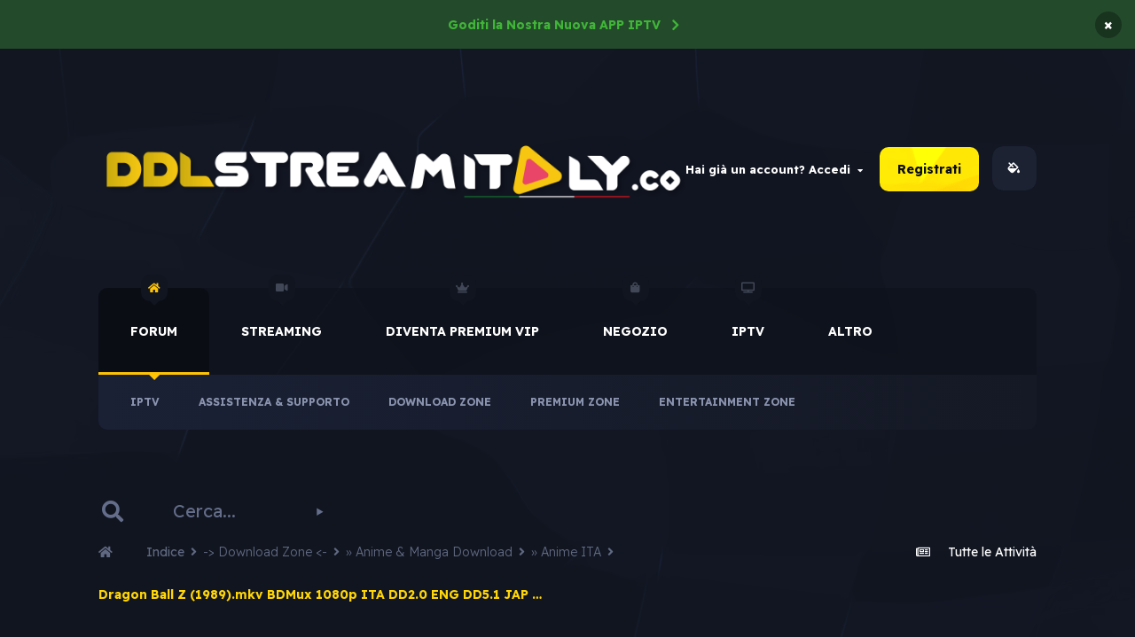

--- FILE ---
content_type: text/html;charset=UTF-8
request_url: https://ddlstreamitaly.co/topic/279280-dragon-ball-z-1989mkv-bdmux-1080p-ita-dd20-eng-dd51-jap-dd20-x264/
body_size: 24426
content:
<!DOCTYPE html>

<html lang="it-IT" dir="ltr" class='theme--dark'>
	<head>

		<meta charset="utf-8">
        
		<title>Dragon Ball Z (1989).mkv BDMux 1080p ITA DD2.0 ENG DD5.1 JAP DD2.0 x264 - » Anime ITA - DDLStreamitaly</title>
		
		
		
		

	<meta name="viewport" content="width=device-width, initial-scale=1">


	
	
		<meta property="og:image" content="https://ddlstreamitaly.co/uploads/monthly_2024_01/logoddl2024quadro.png.d14ec8135a77280ee3260c459755178e.png">
	


	<meta name="twitter:card" content="summary_large_image" />



	
		
			
				<meta property="og:title" content="Dragon Ball Z (1989).mkv BDMux 1080p ITA DD2.0 ENG DD5.1 JAP DD2.0 x264">
			
		
	

	
		
			
				<meta property="og:type" content="website">
			
		
	

	
		
			
				<meta property="og:url" content="https://ddlstreamitaly.co/topic/279280-dragon-ball-z-1989mkv-bdmux-1080p-ita-dd20-eng-dd51-jap-dd20-x264/">
			
		
	

	
		
			
				<meta name="description" content="Dati Genere: avventura, azione, fantascienza, fantastico, commedia Serie TV: anime Autore: Akira Toriyama Regia: Daisuke Nishio Soggetto: Atsushi Maekawa Composizione serie: Takao Koyama Char. design: Minoru Maeda (ep. 1-199), Katsuyoshi Nakatsuru (ep. 200-291) Dir. artistica: Yuji Ikeda (ep. 1-1...">
			
		
	

	
		
			
				<meta property="og:description" content="Dati Genere: avventura, azione, fantascienza, fantastico, commedia Serie TV: anime Autore: Akira Toriyama Regia: Daisuke Nishio Soggetto: Atsushi Maekawa Composizione serie: Takao Koyama Char. design: Minoru Maeda (ep. 1-199), Katsuyoshi Nakatsuru (ep. 200-291) Dir. artistica: Yuji Ikeda (ep. 1-1...">
			
		
	

	
		
			
				<meta property="og:updated_time" content="2024-07-28T20:10:53Z">
			
		
	

	
		
			
				<meta name="keywords" content="jap, dd2.0, dd5.1, eng, x264, ita, 1080p, ball, (1989).mkv, bdmux, dragon">
			
		
	

	
		
			
				<meta property="og:site_name" content="DDLStreamitaly">
			
		
	

	
		
			
				<meta property="og:locale" content="it_IT">
			
		
	


	
		<link rel="canonical" href="https://ddlstreamitaly.co/topic/279280-dragon-ball-z-1989mkv-bdmux-1080p-ita-dd20-eng-dd51-jap-dd20-x264/" />
	

	
		<link as="style" rel="preload" href="https://ddlstreamitaly.co/applications/core/interface/ckeditor/ckeditor/skins/ips/editor.css?t=M35B" />
	




<link rel="manifest" href="https://ddlstreamitaly.co/manifest.webmanifest/">
<meta name="msapplication-config" content="https://ddlstreamitaly.co/browserconfig.xml/">
<meta name="msapplication-starturl" content="/">
<meta name="application-name" content="DDLStreamitaly">
<meta name="apple-mobile-web-app-title" content="DDLStreamitaly">

	<meta name="theme-color" content="#ffffff">






	

	
		
			<link rel="icon" sizes="36x36" href="https://ddlstreamitaly.co/uploads/monthly_2024_01/android-chrome-36x36.png">
		
	

	
		
			<link rel="icon" sizes="48x48" href="https://ddlstreamitaly.co/uploads/monthly_2024_01/android-chrome-48x48.png">
		
	

	
		
			<link rel="icon" sizes="72x72" href="https://ddlstreamitaly.co/uploads/monthly_2024_01/android-chrome-72x72.png">
		
	

	
		
			<link rel="icon" sizes="96x96" href="https://ddlstreamitaly.co/uploads/monthly_2024_01/android-chrome-96x96.png">
		
	

	
		
			<link rel="icon" sizes="144x144" href="https://ddlstreamitaly.co/uploads/monthly_2024_01/android-chrome-144x144.png">
		
	

	
		
			<link rel="icon" sizes="192x192" href="https://ddlstreamitaly.co/uploads/monthly_2024_01/android-chrome-192x192.png">
		
	

	
		
			<link rel="icon" sizes="256x256" href="https://ddlstreamitaly.co/uploads/monthly_2024_01/android-chrome-256x256.png">
		
	

	
		
			<link rel="icon" sizes="384x384" href="https://ddlstreamitaly.co/uploads/monthly_2024_01/android-chrome-384x384.png">
		
	

	
		
			<link rel="icon" sizes="512x512" href="https://ddlstreamitaly.co/uploads/monthly_2024_01/android-chrome-512x512.png">
		
	

	
		
			<meta name="msapplication-square70x70logo" content="https://ddlstreamitaly.co/uploads/monthly_2024_01/msapplication-square70x70logo.png"/>
		
	

	
		
			<meta name="msapplication-TileImage" content="https://ddlstreamitaly.co/uploads/monthly_2024_01/msapplication-TileImage.png"/>
		
	

	
		
			<meta name="msapplication-square150x150logo" content="https://ddlstreamitaly.co/uploads/monthly_2024_01/msapplication-square150x150logo.png"/>
		
	

	
		
			<meta name="msapplication-wide310x150logo" content="https://ddlstreamitaly.co/uploads/monthly_2024_01/msapplication-wide310x150logo.png"/>
		
	

	
		
			<meta name="msapplication-square310x310logo" content="https://ddlstreamitaly.co/uploads/monthly_2024_01/msapplication-square310x310logo.png"/>
		
	

	
		
			
				<link rel="apple-touch-icon" href="https://ddlstreamitaly.co/uploads/monthly_2024_01/apple-touch-icon-57x57.png">
			
		
	

	
		
			
				<link rel="apple-touch-icon" sizes="60x60" href="https://ddlstreamitaly.co/uploads/monthly_2024_01/apple-touch-icon-60x60.png">
			
		
	

	
		
			
				<link rel="apple-touch-icon" sizes="72x72" href="https://ddlstreamitaly.co/uploads/monthly_2024_01/apple-touch-icon-72x72.png">
			
		
	

	
		
			
				<link rel="apple-touch-icon" sizes="76x76" href="https://ddlstreamitaly.co/uploads/monthly_2024_01/apple-touch-icon-76x76.png">
			
		
	

	
		
			
				<link rel="apple-touch-icon" sizes="114x114" href="https://ddlstreamitaly.co/uploads/monthly_2024_01/apple-touch-icon-114x114.png">
			
		
	

	
		
			
				<link rel="apple-touch-icon" sizes="120x120" href="https://ddlstreamitaly.co/uploads/monthly_2024_01/apple-touch-icon-120x120.png">
			
		
	

	
		
			
				<link rel="apple-touch-icon" sizes="144x144" href="https://ddlstreamitaly.co/uploads/monthly_2024_01/apple-touch-icon-144x144.png">
			
		
	

	
		
			
				<link rel="apple-touch-icon" sizes="152x152" href="https://ddlstreamitaly.co/uploads/monthly_2024_01/apple-touch-icon-152x152.png">
			
		
	

	
		
			
				<link rel="apple-touch-icon" sizes="180x180" href="https://ddlstreamitaly.co/uploads/monthly_2024_01/apple-touch-icon-180x180.png">
			
		
	




	<meta name="mobile-web-app-capable" content="yes">
	<meta name="apple-touch-fullscreen" content="yes">
	<meta name="apple-mobile-web-app-capable" content="yes">

	
		
	
		
			<link rel="apple-touch-startup-image" media="screen and (device-width: 568px) and (device-height: 320px) and (-webkit-device-pixel-ratio: 2) and (orientation: landscape)" href="https://ddlstreamitaly.co/uploads/monthly_2024_01/apple-startup-1136x640.png">
		
	
		
			<link rel="apple-touch-startup-image" media="screen and (device-width: 812px) and (device-height: 375px) and (-webkit-device-pixel-ratio: 3) and (orientation: landscape)" href="https://ddlstreamitaly.co/uploads/monthly_2024_01/apple-startup-2436x1125.png">
		
	
		
			<link rel="apple-touch-startup-image" media="screen and (device-width: 896px) and (device-height: 414px) and (-webkit-device-pixel-ratio: 2) and (orientation: landscape)" href="https://ddlstreamitaly.co/uploads/monthly_2024_01/apple-startup-1792x828.png">
		
	
		
			<link rel="apple-touch-startup-image" media="screen and (device-width: 414px) and (device-height: 896px) and (-webkit-device-pixel-ratio: 2) and (orientation: portrait)" href="https://ddlstreamitaly.co/uploads/monthly_2024_01/apple-startup-828x1792.png">
		
	
		
			<link rel="apple-touch-startup-image" media="screen and (device-width: 667px) and (device-height: 375px) and (-webkit-device-pixel-ratio: 2) and (orientation: landscape)" href="https://ddlstreamitaly.co/uploads/monthly_2024_01/apple-startup-1334x750.png">
		
	
		
			<link rel="apple-touch-startup-image" media="screen and (device-width: 414px) and (device-height: 896px) and (-webkit-device-pixel-ratio: 3) and (orientation: portrait)" href="https://ddlstreamitaly.co/uploads/monthly_2024_01/apple-startup-1242x2688.png">
		
	
		
			<link rel="apple-touch-startup-image" media="screen and (device-width: 736px) and (device-height: 414px) and (-webkit-device-pixel-ratio: 3) and (orientation: landscape)" href="https://ddlstreamitaly.co/uploads/monthly_2024_01/apple-startup-2208x1242.png">
		
	
		
			<link rel="apple-touch-startup-image" media="screen and (device-width: 375px) and (device-height: 812px) and (-webkit-device-pixel-ratio: 3) and (orientation: portrait)" href="https://ddlstreamitaly.co/uploads/monthly_2024_01/apple-startup-1125x2436.png">
		
	
		
			<link rel="apple-touch-startup-image" media="screen and (device-width: 414px) and (device-height: 736px) and (-webkit-device-pixel-ratio: 3) and (orientation: portrait)" href="https://ddlstreamitaly.co/uploads/monthly_2024_01/apple-startup-1242x2208.png">
		
	
		
			<link rel="apple-touch-startup-image" media="screen and (device-width: 1366px) and (device-height: 1024px) and (-webkit-device-pixel-ratio: 2) and (orientation: landscape)" href="https://ddlstreamitaly.co/uploads/monthly_2024_01/apple-startup-2732x2048.png">
		
	
		
			<link rel="apple-touch-startup-image" media="screen and (device-width: 896px) and (device-height: 414px) and (-webkit-device-pixel-ratio: 3) and (orientation: landscape)" href="https://ddlstreamitaly.co/uploads/monthly_2024_01/apple-startup-2688x1242.png">
		
	
		
			<link rel="apple-touch-startup-image" media="screen and (device-width: 1112px) and (device-height: 834px) and (-webkit-device-pixel-ratio: 2) and (orientation: landscape)" href="https://ddlstreamitaly.co/uploads/monthly_2024_01/apple-startup-2224x1668.png">
		
	
		
			<link rel="apple-touch-startup-image" media="screen and (device-width: 375px) and (device-height: 667px) and (-webkit-device-pixel-ratio: 2) and (orientation: portrait)" href="https://ddlstreamitaly.co/uploads/monthly_2024_01/apple-startup-750x1334.png">
		
	
		
			<link rel="apple-touch-startup-image" media="screen and (device-width: 1024px) and (device-height: 1366px) and (-webkit-device-pixel-ratio: 2) and (orientation: portrait)" href="https://ddlstreamitaly.co/uploads/monthly_2024_01/apple-startup-2048x2732.png">
		
	
		
			<link rel="apple-touch-startup-image" media="screen and (device-width: 1194px) and (device-height: 834px) and (-webkit-device-pixel-ratio: 2) and (orientation: landscape)" href="https://ddlstreamitaly.co/uploads/monthly_2024_01/apple-startup-2388x1668.png">
		
	
		
			<link rel="apple-touch-startup-image" media="screen and (device-width: 834px) and (device-height: 1112px) and (-webkit-device-pixel-ratio: 2) and (orientation: portrait)" href="https://ddlstreamitaly.co/uploads/monthly_2024_01/apple-startup-1668x2224.png">
		
	
		
			<link rel="apple-touch-startup-image" media="screen and (device-width: 320px) and (device-height: 568px) and (-webkit-device-pixel-ratio: 2) and (orientation: portrait)" href="https://ddlstreamitaly.co/uploads/monthly_2024_01/apple-startup-640x1136.png">
		
	
		
			<link rel="apple-touch-startup-image" media="screen and (device-width: 834px) and (device-height: 1194px) and (-webkit-device-pixel-ratio: 2) and (orientation: portrait)" href="https://ddlstreamitaly.co/uploads/monthly_2024_01/apple-startup-1668x2388.png">
		
	
		
			<link rel="apple-touch-startup-image" media="screen and (device-width: 1024px) and (device-height: 768px) and (-webkit-device-pixel-ratio: 2) and (orientation: landscape)" href="https://ddlstreamitaly.co/uploads/monthly_2024_01/apple-startup-2048x1536.png">
		
	
		
			<link rel="apple-touch-startup-image" media="screen and (device-width: 768px) and (device-height: 1024px) and (-webkit-device-pixel-ratio: 2) and (orientation: portrait)" href="https://ddlstreamitaly.co/uploads/monthly_2024_01/apple-startup-1536x2048.png">
		
	
		
			<link rel="apple-touch-startup-image" media="screen and (device-width: 820px) and (device-height: 1180px) and (-webkit-device-pixel-ratio: 2) and (orientation: landscape)" href="https://ddlstreamitaly.co/uploads/monthly_2024_01/apple-startup-2360x1640.png">
		
	
		
			<link rel="apple-touch-startup-image" media="screen and (device-width: 1180px) and (device-height: 820px) and (-webkit-device-pixel-ratio: 2) and (orientation: portrait)" href="https://ddlstreamitaly.co/uploads/monthly_2024_01/apple-startup-1640x2360.png">
		
	
		
			<link rel="apple-touch-startup-image" media="screen and (device-width: 810px) and (device-height: 1080px) and (-webkit-device-pixel-ratio: 2) and (orientation: landscape)" href="https://ddlstreamitaly.co/uploads/monthly_2024_01/apple-startup-2160x1620.png">
		
	
		
			<link rel="apple-touch-startup-image" media="screen and (device-width: 1080px) and (device-height: 810px) and (-webkit-device-pixel-ratio: 2) and (orientation: portrait)" href="https://ddlstreamitaly.co/uploads/monthly_2024_01/apple-startup-1620x2160.png">
		
	
		
			<link rel="apple-touch-startup-image" media="screen and (device-width: 926px) and (device-height: 428px) and (-webkit-device-pixel-ratio: 3) and (orientation: landscape)" href="https://ddlstreamitaly.co/uploads/monthly_2024_01/apple-startup-2778x1284.png">
		
	
		
			<link rel="apple-touch-startup-image" media="screen and (device-width: 428px) and (device-height: 926px) and (-webkit-device-pixel-ratio: 3) and (orientation: portrait)" href="https://ddlstreamitaly.co/uploads/monthly_2024_01/apple-startup-1284x2778.png">
		
	
		
			<link rel="apple-touch-startup-image" media="screen and (device-width: 844px) and (device-height: 390px) and (-webkit-device-pixel-ratio: 3) and (orientation: landscape)" href="https://ddlstreamitaly.co/uploads/monthly_2024_01/apple-startup-2532x1170.png">
		
	
		
			<link rel="apple-touch-startup-image" media="screen and (device-width: 390px) and (device-height: 844px) and (-webkit-device-pixel-ratio: 3) and (orientation: portrait)" href="https://ddlstreamitaly.co/uploads/monthly_2024_01/apple-startup-1170x2532.png">
		
	
		
			<link rel="apple-touch-startup-image" media="screen and (device-width: 780px) and (device-height: 360px) and (-webkit-device-pixel-ratio: 3) and (orientation: landscape)" href="https://ddlstreamitaly.co/uploads/monthly_2024_01/apple-startup-2340x1080.png">
		
	


<link rel="preload" href="//ddlstreamitaly.co/applications/core/interface/font/fontawesome-webfont.woff2?v=4.7.0" as="font" crossorigin="anonymous">
		




	<link rel='stylesheet' href='https://ddlstreamitaly.co/uploads/css_built_108/341e4a57816af3ba440d891ca87450ff_framework.css?v=4e52a1ea3c1762891513' media='all'>

	<link rel='stylesheet' href='https://ddlstreamitaly.co/uploads/css_built_108/05e81b71abe4f22d6eb8d1a929494829_responsive.css?v=4e52a1ea3c1762891513' media='all'>

	<link rel='stylesheet' href='https://ddlstreamitaly.co/uploads/css_built_108/20446cf2d164adcc029377cb04d43d17_flags.css?v=4e52a1ea3c1762891513' media='all'>

	<link rel='stylesheet' href='https://ddlstreamitaly.co/uploads/css_built_108/c8cd9abd157846b1207e9b2320977b5a_slider.css?v=4e52a1ea3c1762891513' media='all'>

	<link rel='stylesheet' href='https://ddlstreamitaly.co/uploads/css_built_108/ec0c06d47f161faa24112e8cbf0665bc_chatbox.css?v=4e52a1ea3c1762891513' media='all'>

	<link rel='stylesheet' href='https://ddlstreamitaly.co/uploads/css_built_108/976820c38c5bcaf9bf7b6a8dc898910b_videobox.css?v=4e52a1ea3c1762891513' media='all'>

	<link rel='stylesheet' href='https://ddlstreamitaly.co/uploads/css_built_108/72f83c71d84327caf917932c957d1930_tthumb.css?v=4e52a1ea3c1762891513' media='all'>

	<link rel='stylesheet' href='https://ddlstreamitaly.co/uploads/css_built_108/90eb5adf50a8c640f633d47fd7eb1778_core.css?v=4e52a1ea3c1762891513' media='all'>

	<link rel='stylesheet' href='https://ddlstreamitaly.co/uploads/css_built_108/5a0da001ccc2200dc5625c3f3934497d_core_responsive.css?v=4e52a1ea3c1762891513' media='all'>

	<link rel='stylesheet' href='https://ddlstreamitaly.co/uploads/css_built_108/d067990e62d996041e0f67e7797733e4_global.css?v=4e52a1ea3c1762891513' media='all'>

	<link rel='stylesheet' href='https://ddlstreamitaly.co/uploads/css_built_108/62e269ced0fdab7e30e026f1d30ae516_forums.css?v=4e52a1ea3c1762891513' media='all'>

	<link rel='stylesheet' href='https://ddlstreamitaly.co/uploads/css_built_108/76e62c573090645fb99a15a363d8620e_forums_responsive.css?v=4e52a1ea3c1762891513' media='all'>

	<link rel='stylesheet' href='https://ddlstreamitaly.co/uploads/css_built_108/ebdea0c6a7dab6d37900b9190d3ac77b_topics.css?v=4e52a1ea3c1762891513' media='all'>





<link rel='stylesheet' href='https://ddlstreamitaly.co/uploads/css_built_108/258adbb6e4f3e83cd3b355f84e3fa002_custom.css?v=4e52a1ea3c1762891513' media='all'>




        
		
		

	
	<link rel='shortcut icon' href='https://ddlstreamitaly.co/uploads/monthly_2024_01/logoddl2024quadro.png' type="image/png">

        
<!-- ThemeON.pl ( Fontawesome ) -->
<link rel="stylesheet" href="https://use.fontawesome.com/releases/v5.14.0/css/all.css">
<link rel="stylesheet" href="https://use.fontawesome.com/releases/v5.14.0/css/v4-shims.css">

<!-- ThemeON.pl ( Google Fonts ) -->
<link href="https://fonts.googleapis.com/css2?family=Readex+Pro:wght@200;300;400;500;600;700&display=swap" rel="stylesheet">
<link href="https://fonts.googleapis.com/css2?family=Baloo+2:wght@400;500;600;700;800&display=swap" rel="stylesheet">
	</head>
	<body class='ipsApp ipsApp_front ipsJS_none ipsClearfix' data-controller='core.front.core.app' data-message="" data-pageApp='forums' data-pageLocation='front' data-pageModule='forums' data-pageController='topic' data-pageID='279280'  >
		
        

        

		  <a href='#ipsLayout_mainArea' class='ipsHide' title='Vai al contenuto principale di questa pagina' accesskey='m'>Vai al contenuto</a>
		  <div id='ipsLayout_header' class='ipsClearfix'>
				



<div class='cAnnouncements' data-controller="core.front.core.announcementBanner" >
	
	<div class='cAnnouncementPageTop ipsJS_hide ipsAnnouncement ipsMessage_success' data-announcementId="6">
        
        <a href='https://ddlstreamitaly.co/iptv-app-mugiwara/' target="_blank" rel='noopener'>Goditi la Nostra Nuova APP IPTV</a>
        

		<a href='#' data-role="dismissAnnouncement">×</a>
	</div>
	
</div>


 
                 
<ul id='elMobileNav' class='ipsResponsive_hideDesktop' data-controller='core.front.core.mobileNav'>
	
		
			
			
				
				
			
				
				
			
				
					<li id='elMobileBreadcrumb'>
						<a href='https://ddlstreamitaly.co/forum/32-%C2%BB-anime-ita/'>
							<span>» Anime ITA</span>
						</a>
					</li>
				
				
			
				
				
			
		
	
	
    
    <li class='sendo__mobilenav--switch_color'>
          <input class='switch__color' type="checkbox" data-ipstooltip="" _title="Change color" data-toggle-theme>
    </li>
    
  
	
	<li >
		<a data-action="defaultStream" href='https://ddlstreamitaly.co/discover/'><i class="fa fa-newspaper-o" aria-hidden="true"></i></a>
	</li>

	

	
		<li class='ipsJS_show'>
			<a href='https://ddlstreamitaly.co/search/'><i class='fa fa-search'></i></a>
		</li>
	
    
    
<ul class='ipsMobileHamburger ipsList_reset ipsResponsive_hideDesktop'>
	<li data-ipsDrawer data-ipsDrawer-drawerElem='#elMobileDrawer'>
		<a href='#'>
			
			
				
			
			
			
			<i class='fa fa-navicon'></i>
		</a>
	</li>
</ul>
</ul>
				<header>
					<div class='ipsLayout_container'>
                        
<div id='sendo__header'>
  <div class='sendo__header--logo'>


<a href='https://ddlstreamitaly.co/' id='elLogo' class='logo__dark' accesskey='1'><img src='https://ddlstreamitaly.co/uploads/monthly_2024_01/logoddl2024.png.158e27501cf433234f1c6b025644b4f2.png' alt='DDLStreamitaly'></a>
<a href='https://ddlstreamitaly.co/' id='elLogo' class='logo__white' accesskey='1'><img src='https://ddlstreamitaly.co/uploads/monthly_2024_01/logo-ddl-nero.png.561b2466985006a788470b55b52e8b50.png' alt='DDLStreamitaly'></a>
</div>
  
  
      <div class='sendo__header--userpanel'>
        

	<ul id="elUserNav" class="ipsList_inline cSignedOut ipsResponsive_showDesktop">
		
		
	


	<li class='cUserNav_icon ipsHide' id='elCart_container'></li>
	<li class='elUserNav_sep ipsHide' id='elCart_sep'></li>

<li id="elSignInLink">
			<a href="https://ddlstreamitaly.co/login/" data-ipsmenu-closeonclick="false" data-ipsmenu id="elUserSignIn">
				Hai già un account? Accedi  <i class="fa fa-caret-down"></i>
			</a>
			
<div id='elUserSignIn_menu' class='ipsMenu ipsMenu_auto ipsHide'>
	<form accept-charset='utf-8' method='post' action='https://ddlstreamitaly.co/login/'>
		<input type="hidden" name="csrfKey" value="711855829199d7672c2d0462960abe24">
		<input type="hidden" name="ref" value="aHR0cHM6Ly9kZGxzdHJlYW1pdGFseS5jby90b3BpYy8yNzkyODAtZHJhZ29uLWJhbGwtei0xOTg5bWt2LWJkbXV4LTEwODBwLWl0YS1kZDIwLWVuZy1kZDUxLWphcC1kZDIwLXgyNjQv">
		<div data-role="loginForm">
			
			
			
				
<div class="ipsPad ipsForm ipsForm_vertical">
	<h4 class="ipsType_sectionHead">Accedi</h4>
	<br><br>
	<ul class="ipsList_reset">
		<li class="ipsFieldRow ipsFieldRow_noLabel ipsFieldRow_fullWidth">
			
			
				<input type="text" placeholder="Nome Visualizzato o Indirizzo Email" name="auth" autocomplete="email">
			
		</li>
		<li class="ipsFieldRow ipsFieldRow_noLabel ipsFieldRow_fullWidth">
			<input type="password" placeholder="Password" name="password" autocomplete="current-password">
		</li>
		<li class="ipsFieldRow ipsFieldRow_checkbox ipsClearfix">
			<span class="ipsCustomInput">
				<input type="checkbox" name="remember_me" id="remember_me_checkbox" value="1" checked aria-checked="true">
				<span></span>
			</span>
			<div class="ipsFieldRow_content">
				<label class="ipsFieldRow_label" for="remember_me_checkbox">Ricordami</label>
				<span class="ipsFieldRow_desc">Non consigliato su computer condivisi</span>
			</div>
		</li>
		<li class="ipsFieldRow ipsFieldRow_fullWidth">
			

	
	
		<input type="hidden" name="captcha_field" value="1">
		
<li class='ipsFieldRow ipsClearfix  ' >
	
		
			<label class='ipsFieldRow_label' for='captcha_field'>
				<span>Controllo di sicurezza</span> 
			</label>
		
		<div class='ipsFieldRow_content' >
			
			
<div data-ipsCaptcha data-ipsCaptcha-service='recaptcha2' data-ipsCaptcha-key="6LeGHXEUAAAAAE8qqZUohdWGGfdI6BrXkDN7Y526" data-ipsCaptcha-lang="it_IT" data-ipsCaptcha-theme="light">
	<noscript>
	  <div style="width: 302px; height: 352px;">
	    <div style="width: 302px; height: 352px; position: relative;">
	      <div style="width: 302px; height: 352px; position: absolute;">
	        <iframe src="https://www.google.com/recaptcha/api/fallback?k=6LeGHXEUAAAAAE8qqZUohdWGGfdI6BrXkDN7Y526" style="width: 302px; height:352px; border-style: none;">
	        </iframe>
	      </div>
	      <div style="width: 250px; height: 80px; position: absolute; border-style: none; bottom: 21px; left: 25px; margin: 0px; padding: 0px; right: 25px;">
	        <textarea id="g-recaptcha-response" name="g-recaptcha-response" class="g-recaptcha-response" style="width: 250px; height: 80px; border: 1px solid #c1c1c1; margin: 0px; padding: 0px; resize: none;"></textarea>
	      </div>
	    </div>
	  </div>
	</noscript>
</div>
			
			
			
			
		</div>
	
</li>
	
<button type="submit" name="_processLogin" value="usernamepassword" class="ipsButton ipsButton_primary ipsButton_small" id="elSignIn_submit">Accedi</button>
			
				<p class="ipsType_right ipsType_small">
					
						</a><a href="https://ddlstreamitaly.co/lostpassword/" data-ipsdialog data-ipsdialog-title="Hai dimenticato la password?" >
					
					Hai dimenticato la password?</a>
				</p>
			
		</li>
	</ul>
</div>
			
		</div>
	</form>
</div>
		</li>
		
			<li>
				
					<a href="https://ddlstreamitaly.co/register/" data-ipsdialog data-ipsdialog-size="narrow" data-ipsdialog-title="Registrati"  id="elRegisterButton" class="ipsButton ipsButton_normal ipsButton_primary">Registrati</a>
				
			</li>
		
	</ul>


        
        <div class='sendo__header--switch_color'>
          <input class='switch__color' type="checkbox" data-ipstooltip="" _title="Change color" data-toggle-theme>
          <span class="sendo__header__switch_color--bubbles">
            <span class="sendo__header__switch_color--bubble"></span>
            <span class="sendo__header__switch_color--bubble"></span>
            <span class="sendo__header__switch_color--bubble"></span>
            <span class="sendo__header__switch_color--bubble"></span>
            <span class="sendo__header__switch_color--bubble"></span>
            <span class="sendo__header__switch_color--bubble"></span>
          </span>
        </div>
        

     </div>
  
</div>
					</div>
				</header>
			</div>
            
    
    <div id='sendo__menu'>
    <div class='ipsLayout_container'>
	<nav data-controller='core.front.core.navBar' class=' ipsResponsive_showDesktop'>
		<div class='ipsNavBar_primary ipsLayout_container '>
			<ul data-role="primaryNavBar" class='ipsClearfix'>
				




	
		
		
			
		
		<li class='ipsNavBar_active subforum_on' data-active id='elNavSecondary_53' data-role="navBarItem" data-navApp="forums" data-navExt="Forums">
			
			
				<a href="https://ddlstreamitaly.co"  data-navItem-id="53" data-navDefault>
					<span class='icon_nav'></span>Forum
				</a>
			
			
				<ul class='ipsNavBar_secondary ' data-role='secondaryNavBar'>
					




	
		
		
		<li  id='elNavSecondary_95' data-role="navBarItem" data-navApp="cms" data-navExt="Pages">
			
			
				<a href="https://ddlstreamitaly.co/iptv-mugiwara/"  data-navItem-id="95" >
					<span class='icon_nav'></span>IPTV
				</a>
			
			
		</li>
	
	

	
		
		
		<li  id='elNavSecondary_35' data-role="navBarItem" data-navApp="core" data-navExt="CustomItem">
			
			
				<a href="https://ddlstreamitaly.co/forum/24-%C2%BB-assistenza-amp-supporto/?/forum/24-%C2%BB-assistenza-amp-supporto/=" target='_blank' rel="noopener" data-navItem-id="35" >
					<span class='icon_nav'></span>Assistenza & Supporto
				</a>
			
			
		</li>
	
	

	
		
		
		<li  id='elNavSecondary_36' data-role="navBarItem" data-navApp="core" data-navExt="CustomItem">
			
			
				<a href="https://ddlstreamitaly.co/forum/7-downloadzone/?/forum/7-downloadzone/=" target='_blank' rel="noopener" data-navItem-id="36" >
					<span class='icon_nav'></span>Download Zone
				</a>
			
			
		</li>
	
	

	
		
		
		<li  id='elNavSecondary_38' data-role="navBarItem" data-navApp="core" data-navExt="CustomItem">
			
			
				<a href="https://ddlstreamitaly.co/forum/40-nextflixe-premium/?/forum/40-nextflixe-premium/=" target='_blank' rel="noopener" data-navItem-id="38" >
					<span class='icon_nav'></span>Premium Zone
				</a>
			
			
		</li>
	
	

	
		
		
		<li  id='elNavSecondary_39' data-role="navBarItem" data-navApp="core" data-navExt="CustomItem">
			
			
				<a href="https://ddlstreamitaly.co/forum/103-entertainment-zone/?/forum/103-entertainment-zone/=" target='_blank' rel="noopener" data-navItem-id="39" >
					<span class='icon_nav'></span>Entertainment Zone
				</a>
			
			
		</li>
	
	



					<li class='ipsHide' id='elNavigationMore_53' data-role='navMore'>
						<a href='#' data-ipsMenu data-ipsMenu-appendTo='#elNavigationMore_53' id='elNavigationMore_53_dropdown'>Altro <i class='fa fa-caret-down'></i></a>
						<ul class='ipsHide ipsMenu ipsMenu_auto' id='elNavigationMore_53_dropdown_menu' data-role='moreDropdown'></ul>
					</li>
				</ul>
			
		</li>
	
	

	
		
		
		<li  id='elNavSecondary_51' data-role="navBarItem" data-navApp="core" data-navExt="CustomItem">
			
			
				<a href="https://ddlstreamitaly.co/video/"  data-navItem-id="51" >
					<span class='icon_nav'></span>Streaming
				</a>
			
			
		</li>
	
	

	
		
		
		<li class='subforum_on' id='elNavSecondary_14' data-role="navBarItem" data-navApp="core" data-navExt="CustomItem">
			
			
				<a href="https://ddlstreamitaly.co/subscriptions/"  data-navItem-id="14" >
					<span class='icon_nav'></span>Diventa Premium VIP
				</a>
			
			
				<ul class='ipsNavBar_secondary ipsHide' data-role='secondaryNavBar'>
					




	
		
		
		<li  id='elNavSecondary_15' data-role="navBarItem" data-navApp="nexus" data-navExt="Donations">
			
			
				<a href="https://ddlstreamitaly.co/clients/donations/"  data-navItem-id="15" >
					<span class='icon_nav'></span>Donazioni
				</a>
			
			
		</li>
	
	

	
		
		
		<li  id='elNavSecondary_16' data-role="navBarItem" data-navApp="nexus" data-navExt="Orders">
			
			
				<a href="https://ddlstreamitaly.co/clients/orders/"  data-navItem-id="16" >
					<span class='icon_nav'></span>Ordini
				</a>
			
			
		</li>
	
	

	
		
		
		<li  id='elNavSecondary_17' data-role="navBarItem" data-navApp="nexus" data-navExt="Purchases">
			
			
				<a href="https://ddlstreamitaly.co/clients/purchases/"  data-navItem-id="17" >
					<span class='icon_nav'></span>Gestisci gli acquisti
				</a>
			
			
		</li>
	
	

	
		
		
		<li  id='elNavSecondary_18' data-role="navBarItem" data-navApp="core" data-navExt="Menu">
			
			
				<a href="#" id="elNavigation_18" data-ipsMenu data-ipsMenu-appendTo='#elNavSecondary_14' data-ipsMenu-activeClass='ipsNavActive_menu' data-navItem-id="18" >
					<span class='icon_nav'></span>I Miei Dettagli <i class="fa fa-caret-down"></i>
				</a>
				<ul id="elNavigation_18_menu" class="ipsMenu ipsMenu_auto ipsHide">
					



	
		
			<li class='ipsMenu_item' >
				<a href='https://ddlstreamitaly.co/clients/info/' >
					Informazioni Personali
				</a>
			</li>
		
	

	

	
		
			<li class='ipsMenu_item' >
				<a href='https://ddlstreamitaly.co/clients/alternative-contacts/' >
					Contatti Alternativi
				</a>
			</li>
		
	

	

	

	

	
		
			<li class='ipsMenu_item' >
				<a href='https://ddlstreamitaly.co/clients/addresses/' >
					Indirizzi
				</a>
			</li>
		
	



				</ul>
			
			
		</li>
	
	



					<li class='ipsHide' id='elNavigationMore_14' data-role='navMore'>
						<a href='#' data-ipsMenu data-ipsMenu-appendTo='#elNavigationMore_14' id='elNavigationMore_14_dropdown'>Altro <i class='fa fa-caret-down'></i></a>
						<ul class='ipsHide ipsMenu ipsMenu_auto' id='elNavigationMore_14_dropdown_menu' data-role='moreDropdown'></ul>
					</li>
				</ul>
			
		</li>
	
	

	
		
		
		<li  id='elNavSecondary_63' data-role="navBarItem" data-navApp="core" data-navExt="CustomItem">
			
			
				<a href="https://ddlstreamitaly.co/store/"  data-navItem-id="63" >
					<span class='icon_nav'></span>Negozio
				</a>
			
			
		</li>
	
	

	
		
		
		<li class='subforum_on' id='elNavSecondary_96' data-role="navBarItem" data-navApp="cms" data-navExt="Pages">
			
			
				<a href="https://ddlstreamitaly.co/iptv-mugiwara/"  data-navItem-id="96" >
					<span class='icon_nav'></span>IPTV
				</a>
			
			
				<ul class='ipsNavBar_secondary ipsHide' data-role='secondaryNavBar'>
					




	
		
		
		<li  id='elNavSecondary_98' data-role="navBarItem" data-navApp="cms" data-navExt="Pages">
			
			
				<a href="https://ddlstreamitaly.co/canaliiptv.php/"  data-navItem-id="98" >
					<span class='icon_nav'></span>Canali IPTV
				</a>
			
			
		</li>
	
	



					<li class='ipsHide' id='elNavigationMore_96' data-role='navMore'>
						<a href='#' data-ipsMenu data-ipsMenu-appendTo='#elNavigationMore_96' id='elNavigationMore_96_dropdown'>Altro <i class='fa fa-caret-down'></i></a>
						<ul class='ipsHide ipsMenu ipsMenu_auto' id='elNavigationMore_96_dropdown_menu' data-role='moreDropdown'></ul>
					</li>
				</ul>
			
		</li>
	
	

	
	

	
		
		
		<li  id='elNavSecondary_97' data-role="navBarItem" data-navApp="core" data-navExt="Search">
			
			
				<a href="https://ddlstreamitaly.co/search/"  data-navItem-id="97" >
					<span class='icon_nav'></span>Cerca
				</a>
			
			
		</li>
	
	



				<li class='ipsHide' id='elNavigationMore' data-role='navMore'>
					<a href='#' data-ipsMenu data-ipsMenu-appendTo='#elNavigationMore' id='elNavigationMore_dropdown'>Altro</a>
					<ul class='ipsNavBar_secondary ipsHide' data-role='secondaryNavBar'>
						<li class='ipsHide' id='elNavigationMore_more' data-role='navMore'>
							<a href='#' data-ipsMenu data-ipsMenu-appendTo='#elNavigationMore_more' id='elNavigationMore_more_dropdown'>Altro <i class='fa fa-caret-down'></i></a>
							<ul class='ipsHide ipsMenu ipsMenu_auto' id='elNavigationMore_more_dropdown_menu' data-role='moreDropdown'></ul>
						</li>
					</ul>
				</li>
			</ul>
            

	<div id="elSearchWrap">
		<div id='elSearch' class='' data-controller='core.front.core.quickSearch'>
			<form accept-charset='utf-8' action='//ddlstreamitaly.co/search/?do=quicksearch' method='post'>
				
			</form>
		</div>
	</div>

            

		</div>
	</nav>
    </div>
    </div>
   
      
        
<section id='sendo__down__menu'>
  <div class='ipsLayout_container'>
     <div class='sendo__down__menu__content'>
        <div class='sendo__down__menu__content--search'>

   
	<div id="elSearchWrapper">
		<div id='elSearch' data-controller="core.front.core.quickSearch">
			<form accept-charset='utf-8' action='//ddlstreamitaly.co/search/?do=quicksearch' method='post'>
                <input type='search' id='elSearchField' placeholder='Cerca...' name='q' autocomplete='off' aria-label='Cerca'>
                <details class='cSearchFilter'>
                    <summary class='cSearchFilter__text'></summary>
                    <ul class='cSearchFilter__menu'>
                        
                        <li><label><input type="radio" name="type" value="all" ><span class='cSearchFilter__menuText'>Ovunque</span></label></li>
                        
                            
                                <li><label><input type="radio" name="type" value='contextual_{&quot;type&quot;:&quot;forums_topic&quot;,&quot;nodes&quot;:32}' checked><span class='cSearchFilter__menuText'>Questo Forum</span></label></li>
                            
                                <li><label><input type="radio" name="type" value='contextual_{&quot;type&quot;:&quot;forums_topic&quot;,&quot;item&quot;:279280}' checked><span class='cSearchFilter__menuText'>Questo Topic</span></label></li>
                            
                        
                        
                            <li><label><input type="radio" name="type" value="forums_topic"><span class='cSearchFilter__menuText'>Discussioni</span></label></li>
                        
                            <li><label><input type="radio" name="type" value="blog_entry"><span class='cSearchFilter__menuText'>Blog Entries</span></label></li>
                        
                            <li><label><input type="radio" name="type" value="calendar_event"><span class='cSearchFilter__menuText'>Eventi</span></label></li>
                        
                            <li><label><input type="radio" name="type" value="gallery_image"><span class='cSearchFilter__menuText'>Immagini</span></label></li>
                        
                            <li><label><input type="radio" name="type" value="gallery_album_item"><span class='cSearchFilter__menuText'>Album</span></label></li>
                        
                            <li><label><input type="radio" name="type" value="cms_pages_pageitem"><span class='cSearchFilter__menuText'>Pages</span></label></li>
                        
                            <li><label><input type="radio" name="type" value="nexus_package_item"><span class='cSearchFilter__menuText'>Prodotti</span></label></li>
                        
                            <li><label><input type="radio" name="type" value="core_statuses_status"><span class='cSearchFilter__menuText'>Aggiornamento di Stato</span></label></li>
                        
                            <li><label><input type="radio" name="type" value="videobox_video"><span class='cSearchFilter__menuText'>Videos</span></label></li>
                        
                            <li><label><input type="radio" name="type" value="core_members"><span class='cSearchFilter__menuText'>Utenti</span></label></li>
                        
                    </ul>
                </details>
				<button class='cSearchSubmit' type="submit" aria-label='Cerca'><i class="fa fa-search"></i></button>
			</form>
		</div>
	</div>
</div>

        
        
           
           
           
           
        
        
     </div>
  </div>
</section>







      
		<main id='ipsLayout_body' class='ipsLayout_container'>
			<div id='ipsLayout_contentArea'>
				<div id='ipsLayout_contentWrapper'>
					
<nav class='ipsBreadcrumb ipsBreadcrumb_top ipsFaded_withHover'>
	

	<ul class='ipsList_inline ipsPos_right'>
		
		<li >
			<a data-action="defaultStream" class='ipsType_light '  href='https://ddlstreamitaly.co/discover/'><i class="fa fa-newspaper-o" aria-hidden="true"></i> <span>Tutte le Attività</span></a>
		</li>
		
	</ul>

	<ul data-role="breadcrumbList">
		<li>
			<a title="Indice" href='https://ddlstreamitaly.co/'>
				<i class="fas fa-home"></i> <span>Indice <i class='fa fa-angle-right'></i></span>
			</a>
		</li>
		
		
			<li>
				
					<a href='https://ddlstreamitaly.co/forum/7-download-zone/'>
						<span>-&gt; Download Zone &lt;- <i class='fa fa-angle-right' aria-hidden="true"></i></span>
					</a>
				
			</li>
		
			<li>
				
					<a href='https://ddlstreamitaly.co/forum/17-%C2%BB-anime-amp-manga-download/'>
						<span>» Anime &amp; Manga Download <i class='fa fa-angle-right' aria-hidden="true"></i></span>
					</a>
				
			</li>
		
			<li>
				
					<a href='https://ddlstreamitaly.co/forum/32-%C2%BB-anime-ita/'>
						<span>» Anime ITA <i class='fa fa-angle-right' aria-hidden="true"></i></span>
					</a>
				
			</li>
		
			<li>
				
					Dragon Ball Z (1989).mkv BDMux 1080p ITA DD2.0 ENG DD5.1 JAP DD2.0 x264
				
			</li>
		
	</ul>
</nav>
					
					<div id='ipsLayout_mainArea'>
						
						
						
						

	


	<div class='cAnnouncementsContent'>
		
		<div class='cAnnouncementContentTop ipsAnnouncement ipsMessage_warning ipsType_center'>
            
            <a href='https://ddlstreamitaly.co/subscriptions/' target="_blank" rel='noopener'>🍿🎉Non perdere l&#039;occasione di accedere a una vasta libreria di contenuti! Abbonati ora a soli 4 euro al mese e goditi film, serie TV e molto altro. L&#039;abbonamento include anche l&#039;accesso alla libreria su Plex</a>
            
		</div>
		
		<div class='cAnnouncementContentTop ipsAnnouncement ipsMessage_success ipsType_center'>
            
            <a href='https://ddlstreamitaly.co/iptv-app-mugiwara/' target="_blank" rel='noopener'>Goditi la Nostra Nuova APP IPTV</a>
            
		</div>
		
	</div>



	<div class='cWidgetContainer '  data-role='widgetReceiver' data-orientation='horizontal' data-widgetArea='header'>
		<ul class='ipsList_reset'>
			
				
					
					<li class='ipsWidget ipsWidget_horizontal ipsBox  ' data-blockID='plugin_31_bimBlankWidget_ph114g4si' data-blockConfig="true" data-blockTitle="(BIM40) Blank Widget" data-blockErrorMessage="Questo blocco non può essere visualizzato. Questo potrebbe essere dovuto al fatto che ha bisogno di essere configurato, non è in grado di mostrare nulla su questa pagina o verrà visualizzato dopo aver ricaricato questa pagina."  data-controller='core.front.widgets.block'><a class="ipsAttachLink ipsAttachLink_image" href="https://ddlstreamitaly.co/iptv-mugiwara/" rel=""><img alt="iptv.png" class="ipsImage ipsImage_thumbnailed" data-fileid="146692" data-ratio="23.40" data-unique="kdmlxsgen" src="https://cyberbreach.io/uploads/monthly_2023_12/iptv.thumb.png.528785717ca43bb6d09853d64f085553.png" style="height: 100%; width: 100%"></a></li>
				
			
		</ul>
	</div>

						



<div class="ipsPageHeader ipsResponsive_pull ipsBox ipsPadding sm:ipsPadding:half ipsMargin_bottom">
	
	<div class="ipsFlex ipsFlex-ai:center ipsFlex-fw:wrap ipsGap:4">
		<div class="ipsFlex-flex:11">
			<h1 class="ipsType_pageTitle ipsContained_container">
				

				
				
					<span class="ipsType_break ipsContained">
						<span>Dragon Ball Z (1989).mkv BDMux 1080p ITA DD2.0 ENG DD5.1 JAP DD2.0 x264</span>
					</span>
				
			</h1>
			
			
				


	
		<ul class='ipsTags ipsList_inline ' >
			
				
					

<li >
	
	<a href="https://ddlstreamitaly.co/tags/jap/" class='ipsTag' title="Trova altri contenuti taggati con 'jap'" rel="tag"><span>jap</span></a>
	
</li>
				
					

<li >
	
	<a href="https://ddlstreamitaly.co/tags/dd2.0/" class='ipsTag' title="Trova altri contenuti taggati con 'dd2.0'" rel="tag"><span>dd2.0</span></a>
	
</li>
				
					

<li >
	
	<a href="https://ddlstreamitaly.co/tags/dd5.1/" class='ipsTag' title="Trova altri contenuti taggati con 'dd5.1'" rel="tag"><span>dd5.1</span></a>
	
</li>
				
					

<li >
	
	<a href="https://ddlstreamitaly.co/tags/eng/" class='ipsTag' title="Trova altri contenuti taggati con 'eng'" rel="tag"><span>eng</span></a>
	
</li>
				
					

<li >
	
	<a href="https://ddlstreamitaly.co/tags/x264/" class='ipsTag' title="Trova altri contenuti taggati con 'x264'" rel="tag"><span>x264</span></a>
	
</li>
				
					

<li >
	
	<a href="https://ddlstreamitaly.co/tags/ita/" class='ipsTag' title="Trova altri contenuti taggati con 'ita'" rel="tag"><span>ita</span></a>
	
</li>
				
					

<li >
	
	<a href="https://ddlstreamitaly.co/tags/1080p/" class='ipsTag' title="Trova altri contenuti taggati con '1080p'" rel="tag"><span>1080p</span></a>
	
</li>
				
					

<li >
	
	<a href="https://ddlstreamitaly.co/tags/ball/" class='ipsTag' title="Trova altri contenuti taggati con 'ball'" rel="tag"><span>ball</span></a>
	
</li>
				
					

<li >
	
	<a href="https://ddlstreamitaly.co/tags/(1989).mkv/" class='ipsTag' title="Trova altri contenuti taggati con '(1989).mkv'" rel="tag"><span>(1989).mkv</span></a>
	
</li>
				
					

<li >
	
	<a href="https://ddlstreamitaly.co/tags/bdmux/" class='ipsTag' title="Trova altri contenuti taggati con 'bdmux'" rel="tag"><span>bdmux</span></a>
	
</li>
				
					

<li >
	
	<a href="https://ddlstreamitaly.co/tags/dragon/" class='ipsTag' title="Trova altri contenuti taggati con 'dragon'" rel="tag"><span>dragon</span></a>
	
</li>
				
			
			
		</ul>
		
	

			
		</div>
		
	</div>
	<hr class="ipsHr">
	<div class="ipsPageHeader__meta ipsFlex ipsFlex-jc:between ipsFlex-ai:center ipsFlex-fw:wrap ipsGap:3">
		<div class="ipsFlex-flex:11">
			<div class="ipsPhotoPanel ipsPhotoPanel_mini ipsPhotoPanel_notPhone ipsClearfix">
				


	<a href="https://ddlstreamitaly.co/profile/149596-marshmallow/" rel="nofollow" data-ipshover data-ipshover-width="370" data-ipshover-target="https://ddlstreamitaly.co/profile/149596-marshmallow/?do=hovercard"  class="ipsUserPhoto ipsUserPhoto_mini" title="Visualizza il profilo di Marshmallow">
		<img src="https://ddlstreamitaly.co/uploads/monthly_2019_02/image.thumb.png.a4a4d443c9da40117d4652add2fe389b.png" alt="Marshmallow" loading="lazy">
        <div class="sendo__status offline"></div>
	</a>

				<div>
					<p class="ipsType_reset ipsType_blendLinks">
						<span class="ipsType_normal">
						
							<strong>Da <span itemprop='name'>


<a href='https://ddlstreamitaly.co/profile/149596-marshmallow/' rel="nofollow" data-ipsHover data-ipsHover-width='370' data-ipsHover-target='https://ddlstreamitaly.co/profile/149596-marshmallow/?do=hovercard&amp;referrer=https%253A%252F%252Fddlstreamitaly.co%252Ftopic%252F279280-dragon-ball-z-1989mkv-bdmux-1080p-ita-dd20-eng-dd51-jap-dd20-x264%252F' title="Visualizza il profilo di Marshmallow" class="ipsType_break"><img src="https://ddlstreamitaly.co/banner/pink-tick.png" /> <b><span style='color: #CC0066;'>Marshmallow</span></b></a></span>, </strong><br>
							<span class="ipsType_light"><time datetime='2024-01-07T01:50:40Z' title='07/01/2024 01:50 ' data-short='1 anno'>7 Gennaio 2024</time> in <a href="https://ddlstreamitaly.co/forum/32-%C2%BB-anime-ita/">» Anime ITA</a></span>
						
						</span>
					</p>
				</div>
			</div>
		</div>
		
			<div class="ipsFlex-flex:01 ipsResponsive_hidePhone">
				<div class="ipsFlex ipsFlex-ai:center ipsFlex-jc:center ipsGap:3 ipsGap_row:0">
					
						


    <a href='#elShareItem_694775111_menu' id='elShareItem_694775111' data-ipsMenu class='ipsShareButton ipsButton ipsButton_verySmall ipsButton_link ipsButton_link--light'>
        <span><i class='fa fa-share-alt'></i></span> &nbsp;Condividi
    </a>

    <div class='ipsPadding ipsMenu ipsMenu_auto ipsHide' id='elShareItem_694775111_menu' data-controller="core.front.core.sharelink">
        <ul class='ipsList_inline'>
            
                <li>
<a href="http://twitter.com/share?url=https%3A%2F%2Fddlstreamitaly.co%2Ftopic%2F279280-dragon-ball-z-1989mkv-bdmux-1080p-ita-dd20-eng-dd51-jap-dd20-x264%2F" class="cShareLink cShareLink_twitter" target="_blank" data-role="shareLink" title='Condividi su Twitter' data-ipsTooltip rel='nofollow noopener'>
	<i class="fa fa-twitter"></i>
</a></li>
            
                <li>
<a href="https://www.facebook.com/sharer/sharer.php?u=https%3A%2F%2Fddlstreamitaly.co%2Ftopic%2F279280-dragon-ball-z-1989mkv-bdmux-1080p-ita-dd20-eng-dd51-jap-dd20-x264%2F" class="cShareLink cShareLink_facebook" target="_blank" data-role="shareLink" title='Condividi su Facebook' data-ipsTooltip rel='noopener nofollow'>
	<i class="fa fa-facebook"></i>
</a></li>
            
                <li>
<a href="http://www.reddit.com/submit?url=https%3A%2F%2Fddlstreamitaly.co%2Ftopic%2F279280-dragon-ball-z-1989mkv-bdmux-1080p-ita-dd20-eng-dd51-jap-dd20-x264%2F&amp;title=Dragon+Ball+Z+%281989%29.mkv+BDMux+1080p+ITA+DD2.0+ENG+DD5.1+JAP+DD2.0+x264" rel="nofollow noopener" class="cShareLink cShareLink_reddit" target="_blank" title='Condividi su Reddit' data-ipsTooltip>
	<i class="fa fa-reddit"></i>
</a></li>
            
                <li>
<a href="http://www.linkedin.com/shareArticle?mini=true&amp;url=https%3A%2F%2Fddlstreamitaly.co%2Ftopic%2F279280-dragon-ball-z-1989mkv-bdmux-1080p-ita-dd20-eng-dd51-jap-dd20-x264%2F&amp;title=Dragon+Ball+Z+%281989%29.mkv+BDMux+1080p+ITA+DD2.0+ENG+DD5.1+JAP+DD2.0+x264" rel="nofollow noopener" class="cShareLink cShareLink_linkedin" target="_blank" data-role="shareLink" title='Condividi su LinkedIn' data-ipsTooltip>
	<i class="fa fa-linkedin"></i>
</a></li>
            
                <li>
<a href="http://pinterest.com/pin/create/button/?url=https://ddlstreamitaly.co/topic/279280-dragon-ball-z-1989mkv-bdmux-1080p-ita-dd20-eng-dd51-jap-dd20-x264/&amp;media=https://ddlstreamitaly.co/uploads/monthly_2024_01/logoddl2024quadro.png.d14ec8135a77280ee3260c459755178e.png" class="cShareLink cShareLink_pinterest" rel="nofollow noopener" target="_blank" data-role="shareLink" title='Condividi su Pinterest' data-ipsTooltip>
	<i class="fa fa-pinterest"></i>
</a></li>
            
        </ul>
        
            <hr class='ipsHr'>
            <button class='ipsHide ipsButton ipsButton_verySmall ipsButton_light ipsButton_fullWidth ipsMargin_top:half' data-controller='core.front.core.webshare' data-role='webShare' data-webShareTitle='Dragon Ball Z (1989).mkv BDMux 1080p ITA DD2.0 ENG DD5.1 JAP DD2.0 x264' data-webShareText='Dragon Ball Z (1989).mkv BDMux 1080p ITA DD2.0 ENG DD5.1 JAP DD2.0 x264' data-webShareUrl='https://ddlstreamitaly.co/topic/279280-dragon-ball-z-1989mkv-bdmux-1080p-ita-dd20-eng-dd51-jap-dd20-x264/'>Altre opzioni di condivisione...</button>
        
    </div>

					
					



					

<div data-followApp='forums' data-followArea='topic' data-followID='279280' data-controller='core.front.core.followButton'>
	

	<a href='https://ddlstreamitaly.co/login/' rel="nofollow" class="ipsFollow ipsPos_middle ipsButton ipsButton_light ipsButton_verySmall " data-role="followButton" data-ipsTooltip title='Accedi per seguire questo'>
		<span>Seguaci</span>
		<span class='ipsCommentCount'>1</span>
	</a>

</div>
				</div>
			</div>
					
	</div>
	
	
</div>






<div class="ipsClearfix">
	<ul class="ipsToolList ipsToolList_horizontal ipsClearfix ipsSpacer_both ">
		
			<li class="ipsToolList_primaryAction">
				<span data-controller="forums.front.topic.reply">
					
						<a href="#replyForm" rel="nofollow" class="ipsButton ipsButton_important ipsButton_medium ipsButton_fullWidth" data-action="replyToTopic">Rispondi a questa discussione</a>
					
				</span>
			</li>
		
		
			<li class="ipsResponsive_hidePhone">
				
					<a href="https://ddlstreamitaly.co/forum/32-%C2%BB-anime-ita/?do=add" rel="nofollow" class="ipsButton ipsButton_link ipsButton_medium ipsButton_fullWidth" title="Inizia una nuova discussione in questo forum">Inizia nuova discussione</a>
				
			</li>
		
		
	</ul>
</div>

<div id="comments" data-controller="core.front.core.commentFeed,forums.front.topic.view, core.front.core.ignoredComments" data-autopoll data-baseurl="https://ddlstreamitaly.co/topic/279280-dragon-ball-z-1989mkv-bdmux-1080p-ita-dd20-eng-dd51-jap-dd20-x264/" data-lastpage data-feedid="topic-279280" class="cTopic ipsClear ipsSpacer_top">
	
			
	

	

<div data-controller='core.front.core.recommendedComments' data-url='https://ddlstreamitaly.co/topic/279280-dragon-ball-z-1989mkv-bdmux-1080p-ita-dd20-eng-dd51-jap-dd20-x264/?recommended=comments' class='ipsRecommendedComments ipsHide'>
	<div data-role="recommendedComments">
		<h2 class='ipsType_sectionHead ipsType_large ipsType_bold ipsMargin_bottom'>Messaggi raccomandati</h2>
		
	</div>
</div>
	
	<div id="elPostFeed" data-role="commentFeed" data-controller="core.front.core.moderation" >
		<form action="https://ddlstreamitaly.co/topic/279280-dragon-ball-z-1989mkv-bdmux-1080p-ita-dd20-eng-dd51-jap-dd20-x264/?csrfKey=711855829199d7672c2d0462960abe24&amp;do=multimodComment" method="post" data-ipspageaction data-role="moderationTools">
			
			
				

					

					
					



<a id="comment-405338"></a>
<article  id="elComment_405338" class="cPost ipsBox ipsResponsive_pull  ipsComment  ipsComment_parent ipsClearfix ipsClear ipsColumns ipsColumns_noSpacing ipsColumns_collapsePhone    ">
	

	

	<div class="cAuthorPane_mobile ipsResponsive_showPhone">
		<div class="cAuthorPane_photo tpxDisplayNone">
			<div class="cAuthorPane_photoWrap">
				


	<a href="https://ddlstreamitaly.co/profile/149596-marshmallow/" rel="nofollow" data-ipshover data-ipshover-width="370" data-ipshover-target="https://ddlstreamitaly.co/profile/149596-marshmallow/?do=hovercard"  class="ipsUserPhoto ipsUserPhoto_large" title="Visualizza il profilo di Marshmallow">
		<img src="https://ddlstreamitaly.co/uploads/monthly_2019_02/image.thumb.png.a4a4d443c9da40117d4652add2fe389b.png" alt="Marshmallow" loading="lazy">
        <div class="sendo__status offline"></div>
	</a>

				
				
					<a href="https://ddlstreamitaly.co/profile/149596-marshmallow/badges/" rel="nofollow">
						
<img src='https://ddlstreamitaly.co/uploads/monthly_2022_04/14_GrandMaster.svg' loading="lazy" alt="Grand Master" class="cAuthorPane_badge cAuthorPane_badge--rank ipsOutline ipsOutline:2px" data-ipsTooltip title="Grado: Grand Master (14/14)">
					</a>
				
			</div>
		</div>
		<div class="cAuthorPane_content">
			<h3 class="ipsType_sectionHead cAuthorPane_author ipsType_break ipsType_blendLinks ipsFlex ipsFlex-ai:center tpxDisplayHref">
				


<a href='https://ddlstreamitaly.co/profile/149596-marshmallow/' rel="nofollow" data-ipsHover data-ipsHover-width='370' data-ipsHover-target='https://ddlstreamitaly.co/profile/149596-marshmallow/?do=hovercard&amp;referrer=https%253A%252F%252Fddlstreamitaly.co%252Ftopic%252F279280-dragon-ball-z-1989mkv-bdmux-1080p-ita-dd20-eng-dd51-jap-dd20-x264%252F' title="Visualizza il profilo di Marshmallow" class="ipsType_break"><img src="https://ddlstreamitaly.co/banner/pink-tick.png" /> <b><span style='color: #CC0066;'>Marshmallow</span></b></a>
			</h3>
			<div class="ipsType_light ipsType_reset">
				<a href="https://ddlstreamitaly.co/topic/279280-dragon-ball-z-1989mkv-bdmux-1080p-ita-dd20-eng-dd51-jap-dd20-x264/?do=findComment&amp;comment=405338" rel="nofollow" class="ipsType_blendLinks">Inviato <time datetime='2024-01-07T01:50:40Z' title='07/01/2024 01:50 ' data-short='1 anno'>7 Gennaio 2024</time></a>
				
			</div>
		</div>
	</div>
	<aside class="ipsComment_author cAuthorPane ipsColumn ipsColumn_medium">
				<h3 class="ipsType_sectionHead cAuthorPane_author ipsType_blendLinks ipsType_break">
<strong>


<a href='https://ddlstreamitaly.co/profile/149596-marshmallow/' rel="nofollow" data-ipsHover data-ipsHover-width='370' data-ipsHover-target='https://ddlstreamitaly.co/profile/149596-marshmallow/?do=hovercard&amp;referrer=https%253A%252F%252Fddlstreamitaly.co%252Ftopic%252F279280-dragon-ball-z-1989mkv-bdmux-1080p-ita-dd20-eng-dd51-jap-dd20-x264%252F' title="Visualizza il profilo di Marshmallow" class="ipsType_break"><img src="https://ddlstreamitaly.co/banner/pink-tick.png" /> <b><span style='color: #CC0066;'>Marshmallow</span></b></a>
			</strong> <span class="ipsResponsive_showPhone ipsResponsive_inline">  

	
		<span title="Reputazione totale dell'utente" data-ipsTooltip class='ipsRepBadge ipsRepBadge_positive'>
	
			<i class='fa fa-plus-circle'></i> 12328
	
		</span>
	
</span>
</h3>
		<ul class="cAuthorPane_info ipsList_reset">
			<li data-role="photo" class="cAuthorPane_photo">
				<div class="cAuthorPane_photoWrap">
					


	<a href="https://ddlstreamitaly.co/profile/149596-marshmallow/" rel="nofollow" data-ipshover data-ipshover-width="370" data-ipshover-target="https://ddlstreamitaly.co/profile/149596-marshmallow/?do=hovercard"  class="ipsUserPhoto ipsUserPhoto_large" title="Visualizza il profilo di Marshmallow">
		<img src="https://ddlstreamitaly.co/uploads/monthly_2019_02/image.thumb.png.a4a4d443c9da40117d4652add2fe389b.png" alt="Marshmallow" loading="lazy">
        <div class="sendo__status offline"></div>
	</a>

					
					
						
<img src='https://ddlstreamitaly.co/uploads/monthly_2022_04/14_GrandMaster.svg' loading="lazy" alt="Grand Master" class="cAuthorPane_badge cAuthorPane_badge--rank ipsOutline ipsOutline:2px" data-ipsTooltip title="Grado: Grand Master (14/14)">
					
				</div>
			</li>
			
				<li data-role="group"><img src="https://ddlstreamitaly.co/banner/pink-tick.png" /> <b><span style='color: #CC0066;'>°Upper Verificato°</span></b></li>
	

				
					<li data-role="group-icon"><img src="https://ddlstreamitaly.co/uploads/monthly_2018_05/targaU.png.fe651942b5ffd282e44b8731340debc1.png" alt="" class='cAuthorGroupIcon 
'></li>
	

				
			
			
				<li data-role="stats" class="ipsMargin_top">
					<ul class="ipsList_reset ipsType_light ipsFlex ipsFlex-ai:center ipsFlex-jc:center ipsGap_row:2 cAuthorPane_stats">
						<li>
							
								<a href="https://ddlstreamitaly.co/profile/149596-marshmallow/content/" rel="nofollow" title="  6597 messaggi" data-ipstooltip class="ipsType_blendLinks">
							
								<i class="fa fa-comment"></i> 6,6k
							
								</a>
							
						</li>
						
					</ul>
				</li>

  
        <div class="" style="background-color: hsl(79, 100%, 80% )">
            <img src="https://ddlstreamitaly.co/uploads/set_resources_108/84c1e40ea0e759e3f1505eb1788ddf3c_pattern.png" class="tpx-coverphoto" data-action="toggleCoverPhoto" alt="">
        </div>
        

<div class="tpx-statistics">
  
  <div class="tpx-stats-container">
  <div class="tpx-txt">
<i class="fa fa-comments" aria-hidden="true"></i> Posts</div>
  <div class="tpx-num">6,6k</div>
  </div>
  
    
   <div class="tpx-stats-container">
  <div class="tpx-txt">
<i class="fa fa-heart" aria-hidden="true"></i> Reputation</div>
  <div class="tpx-num">12,3k</div>
  </div>
  
      
   
   <div class="tpx-stats-container">
  <div class="tpx-txt">
<i class="fa fa-mouse-pointer" aria-hidden="true"></i> Joined</div>
  <div class="tpx-num"><time datetime='2019-02-06T23:14:44Z' title='06/02/2019 23:14 ' data-short='6 anni'>6 Febbraio 2019</time></div>
  </div>
  
     
      
  	
  
      
   <div class="tpx-stats-container">
  <div class="tpx-txt">
<i class="fa fa-eye" aria-hidden="true"></i> Profile Views</div>
  <div class="tpx-num">3,4k</div>
  </div>
  
     
   
   <div class="tpx-stats-container">
  <div class="tpx-txt">
<i class="fa fa-certificate" aria-hidden="true"></i> Achievements Points</div>
  <div class="tpx-num"> 28793</div>
  </div>
  
   
   <div class="tpx-stats-container">
  <div class="tpx-txt">
<i class="fa fa-trophy" aria-hidden="true"></i> Days Won</div>
  <div class="tpx-num">108</div>
  </div>
  
  
</div>

                
                
<div class="tpx-btn-status tpx-offline blob red"></div>   
                 
			
			
				

			
		


</ul>
	</aside>
	<div class="ipsColumn ipsColumn_fluid ipsMargin:none tpx-topic">
		

<div id="comment-405338_wrap" data-controller="core.front.core.comment" data-commentapp="forums" data-commenttype="forums" data-commentid="405338" data-quotedata="{&quot;userid&quot;:149596,&quot;username&quot;:&quot;Marshmallow&quot;,&quot;timestamp&quot;:1704592240,&quot;contentapp&quot;:&quot;forums&quot;,&quot;contenttype&quot;:&quot;forums&quot;,&quot;contentid&quot;:279280,&quot;contentclass&quot;:&quot;forums_Topic&quot;,&quot;contentcommentid&quot;:405338}" class="ipsComment_content ipsType_medium">

	<div class="ipsComment_meta ipsType_light ipsFlex ipsFlex-ai:center ipsFlex-jc:between ipsFlex-fd:row-reverse">
		<div class="ipsType_light ipsType_reset ipsType_blendLinks ipsComment_toolWrap">
			<div class="ipsResponsive_hidePhone ipsComment_badges">
				<ul class="ipsList_reset ipsFlex ipsFlex-jc:end ipsFlex-fw:wrap ipsGap:2 ipsGap_row:1">
					
					
					
					
					
				</ul>
			</div>
			<ul class="ipsList_reset ipsComment_tools">
				<li>
					<a href="#elControls_405338_menu" class="ipsComment_ellipsis" id="elControls_405338" title="Più opzioni..." data-ipsmenu data-ipsmenu-appendto="#comment-405338_wrap"><i class="fa fa-ellipsis-h"></i></a>
					<ul id="elControls_405338_menu" class="ipsMenu ipsMenu_narrow ipsHide">
						
						
							<li class="ipsMenu_item"><a href="https://ddlstreamitaly.co/topic/279280-dragon-ball-z-1989mkv-bdmux-1080p-ita-dd20-eng-dd51-jap-dd20-x264/" title="Condividi questo messaggio" data-ipsdialog data-ipsdialog-size="narrow" data-ipsdialog-content="#elShareComment_405338_menu" data-ipsdialog-title="Condividi questo messaggio" id="elSharePost_405338" data-role="shareComment">Condividi</a></li>
						
                        
						
						
						
							
								
							
							
							
							
							
							
						
					</ul>
				</li>
				
			</ul>
		</div>

		<div class="ipsType_reset ipsResponsive_hidePhone">
			<a href="https://ddlstreamitaly.co/topic/279280-dragon-ball-z-1989mkv-bdmux-1080p-ita-dd20-eng-dd51-jap-dd20-x264/?do=findComment&amp;comment=405338" rel="nofollow" class="ipsType_blendLinks">Inviato <time datetime='2024-01-07T01:50:40Z' title='07/01/2024 01:50 ' data-short='1 anno'>7 Gennaio 2024</time></a>
			
			<span class="ipsResponsive_hidePhone">
				
					(modificato)
				
				
			</span>
		</div>
	</div>

	

    

	<div class="cPost_contentWrap">
		
		<div data-role="commentContent" class="ipsType_normal ipsType_richText ipsPadding_bottom ipsContained" data-controller="core.front.core.lightboxedImages">
			<div style="text-align:center">
	<p>
		<img alt="qo2h3on.png" class="ipsImage" src="https://i.imgur.com/qo2h3on.png">
	</p>

	<p>
		<strong>Dati</strong>
	</p>

	<p>
		Genere: avventura, azione, fantascienza, fantastico, commedia<br>
		Serie TV: anime<br>
		Autore: Akira Toriyama<br>
		Regia: Daisuke Nishio<br>
		Soggetto: Atsushi Maekawa<br>
		Composizione serie: Takao Koyama<br>
		Char. design: Minoru Maeda (ep. 1-199), Katsuyoshi Nakatsuru (ep. 200-291)<br>
		Dir. artistica: Yuji Ikeda (ep. 1-199), Ken Tokushige (ep. 200-291)<br>
		Musiche: Shunsuke Kikuchi<br>
		Studio: Toei Animation<br>
		Rete: Fuji TV<br>
		1ª TV: 26 aprile 1989 – 31 gennaio 1996<br>
		Episodi: 291 (completa)<br>
		Rapporto: 4:3<br>
		Durata ep.: 24 min<br>
		Rete it.: Italia 1<br>
		1ª TV it.: 26 aprile 2000 – 4 aprile 2001<br>
		Episodi it.: 291 (completa)<br>
		Durata ep. it.: 22 min<br>
		Dialoghi it.: Tullia Piredda, Manuela Scaglione<br>
		Studio dopp. it.: Merak Film<br>
		Dir. dopp. it.: Paolo Torrisi<br>
		Preceduto da: Dragon Ball<br>
		Seguito da: Dragon Ball GT
	</p>

	<p>
		<strong>Trama</strong>
	</p>

	<p>
		Dragon Ball Z segue le avventure di Son Goku, ormai diventato adulto che, insieme ai suoi compagni, difende la Terra contro vari nemici che vanno da combattenti dello Spazio e conquistatori a potenti Androidi fino a creature magiche potentissime. Mentre nella prima serie, narra della crescita di Goku dall'infanzia fino all'età adulta, Dragon Ball Z è la continuazione della sua vita adulta, ma al tempo stesso della crescita del figlio Son Gohan e altri personaggi della serie. La separazione tra questa e la serie precedente e significativo, in quanto lo Z assume toni più drammatici rispetto a prima. L'anime presenta anche personaggi, situazioni e storie non presenti nel manga originale, introdotti nei filler. 
	</p>

	<p>
		Dragon Ball Z (1989).mkv BDMux 1080p ITA DD2.0 ENG DD5.1 JAP DD2.0 x264
	</p>

	<p class='ipsMessage ipsMessage_error cloak'>Please login or register to see this spoiler.</p> 


			
				

<span class='ipsType_reset ipsType_medium ipsType_light' data-excludequote>
	<strong>Modificato <time datetime='2024-07-28T20:10:12Z' title='28/07/2024 20:10 ' data-short='1 anno'>28 Luglio 2024</time> da Marshmallow</strong>
	
		<br>Reupload con alcune correzioni.
	
	
</span>
			
		</div>

		
			<div class="ipsItemControls">
				
					
						

	<div data-controller='core.front.core.reaction' class='ipsItemControls_right ipsClearfix '>	
		<div class='ipsReact ipsPos_right'>
			
				
				<div class='ipsReact_blurb ' data-role='reactionBlurb'>
					
						

	
	<ul class='ipsReact_reactions'>
		
		
			
				
				<li class='ipsReact_reactCount'>
					
						<span data-ipsTooltip title="Thanks">
					
							<span>
								<img src='https://ddlstreamitaly.co/uploads/reactions/11.png' alt="Thanks" loading="lazy">
							</span>
							<span>
								8
							</span>
					
						</span>
					
				</li>
			
		
			
				
				<li class='ipsReact_reactCount'>
					
						<span data-ipsTooltip title="Like">
					
							<span>
								<img src='https://ddlstreamitaly.co/uploads/reactions/react_like.png' alt="Like" loading="lazy">
							</span>
							<span>
								2
							</span>
					
						</span>
					
				</li>
			
		
	</ul>

					
				</div>
			
			
			
		</div>
	</div>

					
				
				<ul class="ipsComment_controls ipsClearfix ipsItemControls_left" data-role="commentControls">
					
						
						
						
                  
					
					<li class="ipsHide" data-role="commentLoading">
						<span class="ipsLoading ipsLoading_tiny ipsLoading_noAnim"></span>
					</li>
				</ul>
			</div>
		

		
			

		
	</div>

	

	



<div class='ipsPadding ipsHide cPostShareMenu' id='elShareComment_405338_menu'>
	<h5 class='ipsType_normal ipsType_reset'>Link al commento</h5>
	
		
	
	
	<input type='text' value='https://ddlstreamitaly.co/topic/279280-dragon-ball-z-1989mkv-bdmux-1080p-ita-dd20-eng-dd51-jap-dd20-x264/' class='ipsField_fullWidth'>

	
	<h5 class='ipsType_normal ipsType_reset ipsSpacer_top'>Condividi su altri siti</h5>
	

	<ul class='ipsList_inline ipsList_noSpacing ipsClearfix' data-controller="core.front.core.sharelink">
		
			<li>
<a href="http://twitter.com/share?url=https%3A%2F%2Fddlstreamitaly.co%2Ftopic%2F279280-dragon-ball-z-1989mkv-bdmux-1080p-ita-dd20-eng-dd51-jap-dd20-x264%2F%3Fdo%3DfindComment%26comment%3D405338" class="cShareLink cShareLink_twitter" target="_blank" data-role="shareLink" title='Condividi su Twitter' data-ipsTooltip rel='nofollow noopener'>
	<i class="fa fa-twitter"></i>
</a></li>
		
			<li>
<a href="https://www.facebook.com/sharer/sharer.php?u=https%3A%2F%2Fddlstreamitaly.co%2Ftopic%2F279280-dragon-ball-z-1989mkv-bdmux-1080p-ita-dd20-eng-dd51-jap-dd20-x264%2F%3Fdo%3DfindComment%26comment%3D405338" class="cShareLink cShareLink_facebook" target="_blank" data-role="shareLink" title='Condividi su Facebook' data-ipsTooltip rel='noopener nofollow'>
	<i class="fa fa-facebook"></i>
</a></li>
		
			<li>
<a href="http://www.reddit.com/submit?url=https%3A%2F%2Fddlstreamitaly.co%2Ftopic%2F279280-dragon-ball-z-1989mkv-bdmux-1080p-ita-dd20-eng-dd51-jap-dd20-x264%2F%3Fdo%3DfindComment%26comment%3D405338&amp;title=Dragon+Ball+Z+%281989%29.mkv+BDMux+1080p+ITA+DD2.0+ENG+DD5.1+JAP+DD2.0+x264" rel="nofollow noopener" class="cShareLink cShareLink_reddit" target="_blank" title='Condividi su Reddit' data-ipsTooltip>
	<i class="fa fa-reddit"></i>
</a></li>
		
			<li>
<a href="http://www.linkedin.com/shareArticle?mini=true&amp;url=https%3A%2F%2Fddlstreamitaly.co%2Ftopic%2F279280-dragon-ball-z-1989mkv-bdmux-1080p-ita-dd20-eng-dd51-jap-dd20-x264%2F%3Fdo%3DfindComment%26comment%3D405338&amp;title=Dragon+Ball+Z+%281989%29.mkv+BDMux+1080p+ITA+DD2.0+ENG+DD5.1+JAP+DD2.0+x264" rel="nofollow noopener" class="cShareLink cShareLink_linkedin" target="_blank" data-role="shareLink" title='Condividi su LinkedIn' data-ipsTooltip>
	<i class="fa fa-linkedin"></i>
</a></li>
		
			<li>
<a href="http://pinterest.com/pin/create/button/?url=https://ddlstreamitaly.co/topic/279280-dragon-ball-z-1989mkv-bdmux-1080p-ita-dd20-eng-dd51-jap-dd20-x264/?do=findComment%26comment=405338&amp;media=https://ddlstreamitaly.co/uploads/monthly_2024_01/logoddl2024quadro.png.d14ec8135a77280ee3260c459755178e.png" class="cShareLink cShareLink_pinterest" rel="nofollow noopener" target="_blank" data-role="shareLink" title='Condividi su Pinterest' data-ipsTooltip>
	<i class="fa fa-pinterest"></i>
</a></li>
		
	</ul>


	<hr class='ipsHr'>
	<button class='ipsHide ipsButton ipsButton_small ipsButton_light ipsButton_fullWidth ipsMargin_top:half' data-controller='core.front.core.webshare' data-role='webShare' data-webShareTitle='Dragon Ball Z (1989).mkv BDMux 1080p ITA DD2.0 ENG DD5.1 JAP DD2.0 x264' data-webShareText='Dati
	 

	
		Genere: avventura, azione, fantascienza, fantastico, commedia 
		Serie TV: anime 
		Autore: Akira Toriyama 
		Regia: Daisuke Nishio 
		Soggetto: Atsushi Maekawa 
		Composizione serie: Takao Koyama 
		Char. design: Minoru Maeda (ep. 1-199), Katsuyoshi Nakatsuru (ep. 200-291) 
		Dir. artistica: Yuji Ikeda (ep. 1-199), Ken Tokushige (ep. 200-291) 
		Musiche: Shunsuke Kikuchi 
		Studio: Toei Animation 
		Rete: Fuji TV 
		1ª TV: 26 aprile 1989 – 31 gennaio 1996 
		Episodi: 291 (completa)' data-webShareUrl='https://ddlstreamitaly.co/topic/279280-dragon-ball-z-1989mkv-bdmux-1080p-ita-dd20-eng-dd51-jap-dd20-x264/?do=findComment&amp;comment=405338'>Altre opzioni di condivisione...</button>

	
</div>
</div>

	</div>
</article>

					
						<ul class="ipsTopicMeta">
							
							
								<li class="ipsTopicMeta__item ipsTopicMeta__item--time">
									5 mesi dopo...
								</li>
							
						</ul>
					
					
					
				

					

					
					



<a id="comment-430058"></a>
<article  id="elComment_430058" class="cPost ipsBox ipsResponsive_pull  ipsComment  ipsComment_parent ipsClearfix ipsClear ipsColumns ipsColumns_noSpacing ipsColumns_collapsePhone    ">
	

	

	<div class="cAuthorPane_mobile ipsResponsive_showPhone">
		<div class="cAuthorPane_photo tpxDisplayNone">
			<div class="cAuthorPane_photoWrap">
				


	<a href="https://ddlstreamitaly.co/profile/156477-mestesso/" rel="nofollow" data-ipshover data-ipshover-width="370" data-ipshover-target="https://ddlstreamitaly.co/profile/156477-mestesso/?do=hovercard"  class="ipsUserPhoto ipsUserPhoto_large" title="Visualizza il profilo di mestesso">
		<img src="data:image/svg+xml,%3Csvg%20xmlns%3D%22http%3A%2F%2Fwww.w3.org%2F2000%2Fsvg%22%20viewBox%3D%220%200%201024%201024%22%20style%3D%22background%3A%23c4a662%22%3E%3Cg%3E%3Ctext%20text-anchor%3D%22middle%22%20dy%3D%22.35em%22%20x%3D%22512%22%20y%3D%22512%22%20fill%3D%22%23ffffff%22%20font-size%3D%22700%22%20font-family%3D%22-apple-system%2C%20BlinkMacSystemFont%2C%20Roboto%2C%20Helvetica%2C%20Arial%2C%20sans-serif%22%3EM%3C%2Ftext%3E%3C%2Fg%3E%3C%2Fsvg%3E" alt="mestesso" loading="lazy">
        <div class="sendo__status offline"></div>
	</a>

				
				
					<a href="https://ddlstreamitaly.co/profile/156477-mestesso/badges/" rel="nofollow">
						
<img src='https://ddlstreamitaly.co/uploads/monthly_2022_04/2_Rookie.svg' loading="lazy" alt="Rookie" class="cAuthorPane_badge cAuthorPane_badge--rank ipsOutline ipsOutline:2px" data-ipsTooltip title="Grado: Rookie (2/14)">
					</a>
				
			</div>
		</div>
		<div class="cAuthorPane_content">
			<h3 class="ipsType_sectionHead cAuthorPane_author ipsType_break ipsType_blendLinks ipsFlex ipsFlex-ai:center tpxDisplayHref">
				


<a href='https://ddlstreamitaly.co/profile/156477-mestesso/' rel="nofollow" data-ipsHover data-ipsHover-width='370' data-ipsHover-target='https://ddlstreamitaly.co/profile/156477-mestesso/?do=hovercard&amp;referrer=https%253A%252F%252Fddlstreamitaly.co%252Ftopic%252F279280-dragon-ball-z-1989mkv-bdmux-1080p-ita-dd20-eng-dd51-jap-dd20-x264%252F' title="Visualizza il profilo di mestesso" class="ipsType_break"><b><span style='color: #006666;'>mestesso</span></b></a>
			</h3>
			<div class="ipsType_light ipsType_reset">
				<a href="https://ddlstreamitaly.co/topic/279280-dragon-ball-z-1989mkv-bdmux-1080p-ita-dd20-eng-dd51-jap-dd20-x264/?do=findComment&amp;comment=430058" rel="nofollow" class="ipsType_blendLinks">Inviato <time datetime='2024-07-03T16:29:41Z' title='03/07/2024 16:29 ' data-short='1 anno'>3 Luglio 2024</time></a>
				
			</div>
		</div>
	</div>
	<aside class="ipsComment_author cAuthorPane ipsColumn ipsColumn_medium">
				<h3 class="ipsType_sectionHead cAuthorPane_author ipsType_blendLinks ipsType_break">
<strong>


<a href='https://ddlstreamitaly.co/profile/156477-mestesso/' rel="nofollow" data-ipsHover data-ipsHover-width='370' data-ipsHover-target='https://ddlstreamitaly.co/profile/156477-mestesso/?do=hovercard&amp;referrer=https%253A%252F%252Fddlstreamitaly.co%252Ftopic%252F279280-dragon-ball-z-1989mkv-bdmux-1080p-ita-dd20-eng-dd51-jap-dd20-x264%252F' title="Visualizza il profilo di mestesso" class="ipsType_break"><b><span style='color: #006666;'>mestesso</span></b></a>
			</strong> <span class="ipsResponsive_showPhone ipsResponsive_inline">  

	
		<span title="Reputazione totale dell'utente" data-ipsTooltip class='ipsRepBadge ipsRepBadge_positive'>
	
			<i class='fa fa-plus-circle'></i> 7
	
		</span>
	
</span>
</h3>
		<ul class="cAuthorPane_info ipsList_reset">
			<li data-role="photo" class="cAuthorPane_photo">
				<div class="cAuthorPane_photoWrap">
					


	<a href="https://ddlstreamitaly.co/profile/156477-mestesso/" rel="nofollow" data-ipshover data-ipshover-width="370" data-ipshover-target="https://ddlstreamitaly.co/profile/156477-mestesso/?do=hovercard"  class="ipsUserPhoto ipsUserPhoto_large" title="Visualizza il profilo di mestesso">
		<img src="data:image/svg+xml,%3Csvg%20xmlns%3D%22http%3A%2F%2Fwww.w3.org%2F2000%2Fsvg%22%20viewBox%3D%220%200%201024%201024%22%20style%3D%22background%3A%23c4a662%22%3E%3Cg%3E%3Ctext%20text-anchor%3D%22middle%22%20dy%3D%22.35em%22%20x%3D%22512%22%20y%3D%22512%22%20fill%3D%22%23ffffff%22%20font-size%3D%22700%22%20font-family%3D%22-apple-system%2C%20BlinkMacSystemFont%2C%20Roboto%2C%20Helvetica%2C%20Arial%2C%20sans-serif%22%3EM%3C%2Ftext%3E%3C%2Fg%3E%3C%2Fsvg%3E" alt="mestesso" loading="lazy">
        <div class="sendo__status offline"></div>
	</a>

					
					
						
<img src='https://ddlstreamitaly.co/uploads/monthly_2022_04/2_Rookie.svg' loading="lazy" alt="Rookie" class="cAuthorPane_badge cAuthorPane_badge--rank ipsOutline ipsOutline:2px" data-ipsTooltip title="Grado: Rookie (2/14)">
					
				</div>
			</li>
			
				<li data-role="group"><b><span style='color: #006666;'>°Senior User°</span></b></li>
	

				
					<li data-role="group-icon"><img src="https://ddlstreamitaly.co/uploads/monthly_2018_05/targaSENIOR.png.b808cb99df5b4c1366e9ea899a43bef0.png" alt="" class='cAuthorGroupIcon 
'></li>
	

				
			
			
				<li data-role="stats" class="ipsMargin_top">
					<ul class="ipsList_reset ipsType_light ipsFlex ipsFlex-ai:center ipsFlex-jc:center ipsGap_row:2 cAuthorPane_stats">
						<li>
							
								<a href="https://ddlstreamitaly.co/profile/156477-mestesso/content/" rel="nofollow" title="  3 messaggi" data-ipstooltip class="ipsType_blendLinks">
							
								<i class="fa fa-comment"></i> 3
							
								</a>
							
						</li>
						
					</ul>
				</li>

  
        <div class="" style="background-color: hsl(43, 100%, 80% )">
            <img src="https://ddlstreamitaly.co/uploads/set_resources_108/84c1e40ea0e759e3f1505eb1788ddf3c_pattern.png" class="tpx-coverphoto" data-action="toggleCoverPhoto" alt="">
        </div>
        

<div class="tpx-statistics">
  
  <div class="tpx-stats-container">
  <div class="tpx-txt">
<i class="fa fa-comments" aria-hidden="true"></i> Posts</div>
  <div class="tpx-num">3</div>
  </div>
  
    
   <div class="tpx-stats-container">
  <div class="tpx-txt">
<i class="fa fa-heart" aria-hidden="true"></i> Reputation</div>
  <div class="tpx-num">7</div>
  </div>
  
      
   
   <div class="tpx-stats-container">
  <div class="tpx-txt">
<i class="fa fa-mouse-pointer" aria-hidden="true"></i> Joined</div>
  <div class="tpx-num"><time datetime='2019-09-04T18:40:28Z' title='04/09/2019 18:40 ' data-short='6 anni'>4 Settembre 2019</time></div>
  </div>
  
     
      
  	
  
      
   <div class="tpx-stats-container">
  <div class="tpx-txt">
<i class="fa fa-eye" aria-hidden="true"></i> Profile Views</div>
  <div class="tpx-num">96</div>
  </div>
  
     
   
   <div class="tpx-stats-container">
  <div class="tpx-txt">
<i class="fa fa-certificate" aria-hidden="true"></i> Achievements Points</div>
  <div class="tpx-num"> 78</div>
  </div>
  
   
   <div class="tpx-stats-container">
  <div class="tpx-txt">
<i class="fa fa-trophy" aria-hidden="true"></i> Days Won</div>
  <div class="tpx-num">0</div>
  </div>
  
  
</div>

                
                
<div class="tpx-btn-status tpx-offline blob red"></div>   
                 
			
			
				

			
		


</ul>
	</aside>
	<div class="ipsColumn ipsColumn_fluid ipsMargin:none tpx-topic">
		

<div id="comment-430058_wrap" data-controller="core.front.core.comment" data-commentapp="forums" data-commenttype="forums" data-commentid="430058" data-quotedata="{&quot;userid&quot;:156477,&quot;username&quot;:&quot;mestesso&quot;,&quot;timestamp&quot;:1720024181,&quot;contentapp&quot;:&quot;forums&quot;,&quot;contenttype&quot;:&quot;forums&quot;,&quot;contentid&quot;:279280,&quot;contentclass&quot;:&quot;forums_Topic&quot;,&quot;contentcommentid&quot;:430058}" class="ipsComment_content ipsType_medium">

	<div class="ipsComment_meta ipsType_light ipsFlex ipsFlex-ai:center ipsFlex-jc:between ipsFlex-fd:row-reverse">
		<div class="ipsType_light ipsType_reset ipsType_blendLinks ipsComment_toolWrap">
			<div class="ipsResponsive_hidePhone ipsComment_badges">
				<ul class="ipsList_reset ipsFlex ipsFlex-jc:end ipsFlex-fw:wrap ipsGap:2 ipsGap_row:1">
					
					
					
					
					
				</ul>
			</div>
			<ul class="ipsList_reset ipsComment_tools">
				<li>
					<a href="#elControls_430058_menu" class="ipsComment_ellipsis" id="elControls_430058" title="Più opzioni..." data-ipsmenu data-ipsmenu-appendto="#comment-430058_wrap"><i class="fa fa-ellipsis-h"></i></a>
					<ul id="elControls_430058_menu" class="ipsMenu ipsMenu_narrow ipsHide">
						
						
							<li class="ipsMenu_item"><a href="https://ddlstreamitaly.co/topic/279280-dragon-ball-z-1989mkv-bdmux-1080p-ita-dd20-eng-dd51-jap-dd20-x264/?do=findComment&amp;comment=430058" rel="nofollow" title="Condividi questo messaggio" data-ipsdialog data-ipsdialog-size="narrow" data-ipsdialog-content="#elShareComment_430058_menu" data-ipsdialog-title="Condividi questo messaggio" id="elSharePost_430058" data-role="shareComment">Condividi</a></li>
						
                        
						
						
						
							
								
							
							
							
							
							
							
						
					</ul>
				</li>
				
			</ul>
		</div>

		<div class="ipsType_reset ipsResponsive_hidePhone">
			<a href="https://ddlstreamitaly.co/topic/279280-dragon-ball-z-1989mkv-bdmux-1080p-ita-dd20-eng-dd51-jap-dd20-x264/?do=findComment&amp;comment=430058" rel="nofollow" class="ipsType_blendLinks">Inviato <time datetime='2024-07-03T16:29:41Z' title='03/07/2024 16:29 ' data-short='1 anno'>3 Luglio 2024</time></a>
			
			<span class="ipsResponsive_hidePhone">
				
					(modificato)
				
				
			</span>
		</div>
	</div>

	

    

	<div class="cPost_contentWrap">
		
		<div data-role="commentContent" class="ipsType_normal ipsType_richText ipsPadding_bottom ipsContained" data-controller="core.front.core.lightboxedImages">
			<p>
	Ciao a tutti, di seguito stessa versione con alcuni FIX. Esportatela e uppatela ovunque per non perdere questa pietra miliare.
</p>

<p>
	 
</p>

<p>
	<strong>Info generali &amp; Differenze:</strong>
</p>

<p>
	Fixati alcuni episodi (doppiaggio e tracce aggiuntive): nella versione di Condor.07 alcuni episodi presentano delle parti in giapponese che non risultano doppiate nei file inseriti, mentre nella saga di majinbu mancano i sub italiano e forced, più le lingue inglese e giapponese, in coerenza con gli episodi precedenti. In aggiunta nell'episodio 276 al minuto 21 parte un pezzo tutto in giapponese.
</p>

<p>
	 
</p>

<p style="text-align:center;">
	<strong>Titolo</strong>: Dragon Ball Z (1989) 1080p BD Mux 16:9
</p>

<p class='ipsMessage ipsMessage_error cloak'>Please login or register to see this spoiler.</p> 


			
				

<span class='ipsType_reset ipsType_medium ipsType_light' data-excludequote>
	<strong>Modificato <time datetime='2024-07-12T11:26:38Z' title='12/07/2024 11:26 ' data-short='1 anno'>12 Luglio 2024</time> da mestesso</strong>
	
		<br>Spostate in alto info e differenze
	
	
</span>
			
		</div>

		
			<div class="ipsItemControls">
				
					
						

	<div data-controller='core.front.core.reaction' class='ipsItemControls_right ipsClearfix '>	
		<div class='ipsReact ipsPos_right'>
			
				
				<div class='ipsReact_blurb ' data-role='reactionBlurb'>
					
						

	
	<ul class='ipsReact_reactions'>
		
		
			
				
				<li class='ipsReact_reactCount'>
					
						<span data-ipsTooltip title="Thanks">
					
							<span>
								<img src='https://ddlstreamitaly.co/uploads/reactions/11.png' alt="Thanks" loading="lazy">
							</span>
							<span>
								5
							</span>
					
						</span>
					
				</li>
			
		
			
				
				<li class='ipsReact_reactCount'>
					
						<span data-ipsTooltip title="Like">
					
							<span>
								<img src='https://ddlstreamitaly.co/uploads/reactions/react_like.png' alt="Like" loading="lazy">
							</span>
							<span>
								1
							</span>
					
						</span>
					
				</li>
			
		
	</ul>

					
				</div>
			
			
			
		</div>
	</div>

					
				
				<ul class="ipsComment_controls ipsClearfix ipsItemControls_left" data-role="commentControls">
					
						
						
						
                  
					
					<li class="ipsHide" data-role="commentLoading">
						<span class="ipsLoading ipsLoading_tiny ipsLoading_noAnim"></span>
					</li>
				</ul>
			</div>
		

		
	</div>

	

	



<div class='ipsPadding ipsHide cPostShareMenu' id='elShareComment_430058_menu'>
	<h5 class='ipsType_normal ipsType_reset'>Link al commento</h5>
	
		
	
	
	<input type='text' value='https://ddlstreamitaly.co/topic/279280-dragon-ball-z-1989mkv-bdmux-1080p-ita-dd20-eng-dd51-jap-dd20-x264/?do=findComment&amp;comment=430058' class='ipsField_fullWidth'>

	
	<h5 class='ipsType_normal ipsType_reset ipsSpacer_top'>Condividi su altri siti</h5>
	

	<ul class='ipsList_inline ipsList_noSpacing ipsClearfix' data-controller="core.front.core.sharelink">
		
			<li>
<a href="http://twitter.com/share?url=https%3A%2F%2Fddlstreamitaly.co%2Ftopic%2F279280-dragon-ball-z-1989mkv-bdmux-1080p-ita-dd20-eng-dd51-jap-dd20-x264%2F%3Fdo%3DfindComment%26comment%3D430058" class="cShareLink cShareLink_twitter" target="_blank" data-role="shareLink" title='Condividi su Twitter' data-ipsTooltip rel='nofollow noopener'>
	<i class="fa fa-twitter"></i>
</a></li>
		
			<li>
<a href="https://www.facebook.com/sharer/sharer.php?u=https%3A%2F%2Fddlstreamitaly.co%2Ftopic%2F279280-dragon-ball-z-1989mkv-bdmux-1080p-ita-dd20-eng-dd51-jap-dd20-x264%2F%3Fdo%3DfindComment%26comment%3D430058" class="cShareLink cShareLink_facebook" target="_blank" data-role="shareLink" title='Condividi su Facebook' data-ipsTooltip rel='noopener nofollow'>
	<i class="fa fa-facebook"></i>
</a></li>
		
			<li>
<a href="http://www.reddit.com/submit?url=https%3A%2F%2Fddlstreamitaly.co%2Ftopic%2F279280-dragon-ball-z-1989mkv-bdmux-1080p-ita-dd20-eng-dd51-jap-dd20-x264%2F%3Fdo%3DfindComment%26comment%3D430058&amp;title=Dragon+Ball+Z+%281989%29.mkv+BDMux+1080p+ITA+DD2.0+ENG+DD5.1+JAP+DD2.0+x264" rel="nofollow noopener" class="cShareLink cShareLink_reddit" target="_blank" title='Condividi su Reddit' data-ipsTooltip>
	<i class="fa fa-reddit"></i>
</a></li>
		
			<li>
<a href="http://www.linkedin.com/shareArticle?mini=true&amp;url=https%3A%2F%2Fddlstreamitaly.co%2Ftopic%2F279280-dragon-ball-z-1989mkv-bdmux-1080p-ita-dd20-eng-dd51-jap-dd20-x264%2F%3Fdo%3DfindComment%26comment%3D430058&amp;title=Dragon+Ball+Z+%281989%29.mkv+BDMux+1080p+ITA+DD2.0+ENG+DD5.1+JAP+DD2.0+x264" rel="nofollow noopener" class="cShareLink cShareLink_linkedin" target="_blank" data-role="shareLink" title='Condividi su LinkedIn' data-ipsTooltip>
	<i class="fa fa-linkedin"></i>
</a></li>
		
			<li>
<a href="http://pinterest.com/pin/create/button/?url=https://ddlstreamitaly.co/topic/279280-dragon-ball-z-1989mkv-bdmux-1080p-ita-dd20-eng-dd51-jap-dd20-x264/?do=findComment%26comment=430058&amp;media=https://ddlstreamitaly.co/uploads/monthly_2024_01/logoddl2024quadro.png.d14ec8135a77280ee3260c459755178e.png" class="cShareLink cShareLink_pinterest" rel="nofollow noopener" target="_blank" data-role="shareLink" title='Condividi su Pinterest' data-ipsTooltip>
	<i class="fa fa-pinterest"></i>
</a></li>
		
	</ul>


	<hr class='ipsHr'>
	<button class='ipsHide ipsButton ipsButton_small ipsButton_light ipsButton_fullWidth ipsMargin_top:half' data-controller='core.front.core.webshare' data-role='webShare' data-webShareTitle='Dragon Ball Z (1989).mkv BDMux 1080p ITA DD2.0 ENG DD5.1 JAP DD2.0 x264' data-webShareText='Ciao a tutti, di seguito stessa versione con alcuni FIX. Esportatela e uppatela ovunque per non perdere questa pietra miliare.
 


	 
 


	Info generali &amp; Differenze:
 


	Fixati alcuni episodi (doppiaggio e tracce aggiuntive): nella versione di Condor.07 alcuni episodi presentano delle parti in giapponese che non risultano doppiate nei file inseriti, mentre nella saga di majinbu mancano i sub italiano e forced, più le lingue inglese e giapponese, in coerenza con gli episodi precedenti. In a' data-webShareUrl='https://ddlstreamitaly.co/topic/279280-dragon-ball-z-1989mkv-bdmux-1080p-ita-dd20-eng-dd51-jap-dd20-x264/?do=findComment&amp;comment=430058'>Altre opzioni di condivisione...</button>

	
</div>
</div>

	</div>
</article>

					
						<ul class="ipsTopicMeta">
							
							
								<li class="ipsTopicMeta__item ipsTopicMeta__item--time">
									4 settimane dopo...
								</li>
							
						</ul>
					
					
					
				

					

					
					



<a id="comment-433265"></a>
<article  id="elComment_433265" class="cPost ipsBox ipsResponsive_pull  ipsComment  ipsComment_parent ipsClearfix ipsClear ipsColumns ipsColumns_noSpacing ipsColumns_collapsePhone    ">
	

	

	<div class="cAuthorPane_mobile ipsResponsive_showPhone">
		<div class="cAuthorPane_photo tpxDisplayNone">
			<div class="cAuthorPane_photoWrap">
				


	<a href="https://ddlstreamitaly.co/profile/149596-marshmallow/" rel="nofollow" data-ipshover data-ipshover-width="370" data-ipshover-target="https://ddlstreamitaly.co/profile/149596-marshmallow/?do=hovercard"  class="ipsUserPhoto ipsUserPhoto_large" title="Visualizza il profilo di Marshmallow">
		<img src="https://ddlstreamitaly.co/uploads/monthly_2019_02/image.thumb.png.a4a4d443c9da40117d4652add2fe389b.png" alt="Marshmallow" loading="lazy">
        <div class="sendo__status offline"></div>
	</a>

				
				
					<a href="https://ddlstreamitaly.co/profile/149596-marshmallow/badges/" rel="nofollow">
						
<img src='https://ddlstreamitaly.co/uploads/monthly_2022_04/14_GrandMaster.svg' loading="lazy" alt="Grand Master" class="cAuthorPane_badge cAuthorPane_badge--rank ipsOutline ipsOutline:2px" data-ipsTooltip title="Grado: Grand Master (14/14)">
					</a>
				
			</div>
		</div>
		<div class="cAuthorPane_content">
			<h3 class="ipsType_sectionHead cAuthorPane_author ipsType_break ipsType_blendLinks ipsFlex ipsFlex-ai:center tpxDisplayHref">
				


<a href='https://ddlstreamitaly.co/profile/149596-marshmallow/' rel="nofollow" data-ipsHover data-ipsHover-width='370' data-ipsHover-target='https://ddlstreamitaly.co/profile/149596-marshmallow/?do=hovercard&amp;referrer=https%253A%252F%252Fddlstreamitaly.co%252Ftopic%252F279280-dragon-ball-z-1989mkv-bdmux-1080p-ita-dd20-eng-dd51-jap-dd20-x264%252F' title="Visualizza il profilo di Marshmallow" class="ipsType_break"><img src="https://ddlstreamitaly.co/banner/pink-tick.png" /> <b><span style='color: #CC0066;'>Marshmallow</span></b></a>
			</h3>
			<div class="ipsType_light ipsType_reset">
				<a href="https://ddlstreamitaly.co/topic/279280-dragon-ball-z-1989mkv-bdmux-1080p-ita-dd20-eng-dd51-jap-dd20-x264/?do=findComment&amp;comment=433265" rel="nofollow" class="ipsType_blendLinks">Inviato <time datetime='2024-07-28T20:10:53Z' title='28/07/2024 20:10 ' data-short='1 anno'>28 Luglio 2024</time></a>
				
			</div>
		</div>
	</div>
	<aside class="ipsComment_author cAuthorPane ipsColumn ipsColumn_medium">
				<h3 class="ipsType_sectionHead cAuthorPane_author ipsType_blendLinks ipsType_break">
<strong>


<a href='https://ddlstreamitaly.co/profile/149596-marshmallow/' rel="nofollow" data-ipsHover data-ipsHover-width='370' data-ipsHover-target='https://ddlstreamitaly.co/profile/149596-marshmallow/?do=hovercard&amp;referrer=https%253A%252F%252Fddlstreamitaly.co%252Ftopic%252F279280-dragon-ball-z-1989mkv-bdmux-1080p-ita-dd20-eng-dd51-jap-dd20-x264%252F' title="Visualizza il profilo di Marshmallow" class="ipsType_break"><img src="https://ddlstreamitaly.co/banner/pink-tick.png" /> <b><span style='color: #CC0066;'>Marshmallow</span></b></a>
			</strong> <span class="ipsResponsive_showPhone ipsResponsive_inline">  

	
		<span title="Reputazione totale dell'utente" data-ipsTooltip class='ipsRepBadge ipsRepBadge_positive'>
	
			<i class='fa fa-plus-circle'></i> 12328
	
		</span>
	
</span>
</h3>
		<ul class="cAuthorPane_info ipsList_reset">
			<li data-role="photo" class="cAuthorPane_photo">
				<div class="cAuthorPane_photoWrap">
					


	<a href="https://ddlstreamitaly.co/profile/149596-marshmallow/" rel="nofollow" data-ipshover data-ipshover-width="370" data-ipshover-target="https://ddlstreamitaly.co/profile/149596-marshmallow/?do=hovercard"  class="ipsUserPhoto ipsUserPhoto_large" title="Visualizza il profilo di Marshmallow">
		<img src="https://ddlstreamitaly.co/uploads/monthly_2019_02/image.thumb.png.a4a4d443c9da40117d4652add2fe389b.png" alt="Marshmallow" loading="lazy">
        <div class="sendo__status offline"></div>
	</a>

					
					
						
<img src='https://ddlstreamitaly.co/uploads/monthly_2022_04/14_GrandMaster.svg' loading="lazy" alt="Grand Master" class="cAuthorPane_badge cAuthorPane_badge--rank ipsOutline ipsOutline:2px" data-ipsTooltip title="Grado: Grand Master (14/14)">
					
				</div>
			</li>
			
				<li data-role="group"><img src="https://ddlstreamitaly.co/banner/pink-tick.png" /> <b><span style='color: #CC0066;'>°Upper Verificato°</span></b></li>
	

				
					<li data-role="group-icon"><img src="https://ddlstreamitaly.co/uploads/monthly_2018_05/targaU.png.fe651942b5ffd282e44b8731340debc1.png" alt="" class='cAuthorGroupIcon 
'></li>
	

				
			
			
				<li data-role="stats" class="ipsMargin_top">
					<ul class="ipsList_reset ipsType_light ipsFlex ipsFlex-ai:center ipsFlex-jc:center ipsGap_row:2 cAuthorPane_stats">
						<li>
							
								<a href="https://ddlstreamitaly.co/profile/149596-marshmallow/content/" rel="nofollow" title="  6597 messaggi" data-ipstooltip class="ipsType_blendLinks">
							
								<i class="fa fa-comment"></i> 6,6k
							
								</a>
							
						</li>
						
					</ul>
				</li>

  
        <div class="" style="background-color: hsl(79, 100%, 80% )">
            <img src="https://ddlstreamitaly.co/uploads/set_resources_108/84c1e40ea0e759e3f1505eb1788ddf3c_pattern.png" class="tpx-coverphoto" data-action="toggleCoverPhoto" alt="">
        </div>
        

<div class="tpx-statistics">
  
  <div class="tpx-stats-container">
  <div class="tpx-txt">
<i class="fa fa-comments" aria-hidden="true"></i> Posts</div>
  <div class="tpx-num">6,6k</div>
  </div>
  
    
   <div class="tpx-stats-container">
  <div class="tpx-txt">
<i class="fa fa-heart" aria-hidden="true"></i> Reputation</div>
  <div class="tpx-num">12,3k</div>
  </div>
  
      
   
   <div class="tpx-stats-container">
  <div class="tpx-txt">
<i class="fa fa-mouse-pointer" aria-hidden="true"></i> Joined</div>
  <div class="tpx-num"><time datetime='2019-02-06T23:14:44Z' title='06/02/2019 23:14 ' data-short='6 anni'>6 Febbraio 2019</time></div>
  </div>
  
     
      
  	
  
      
   <div class="tpx-stats-container">
  <div class="tpx-txt">
<i class="fa fa-eye" aria-hidden="true"></i> Profile Views</div>
  <div class="tpx-num">3,4k</div>
  </div>
  
     
   
   <div class="tpx-stats-container">
  <div class="tpx-txt">
<i class="fa fa-certificate" aria-hidden="true"></i> Achievements Points</div>
  <div class="tpx-num"> 28793</div>
  </div>
  
   
   <div class="tpx-stats-container">
  <div class="tpx-txt">
<i class="fa fa-trophy" aria-hidden="true"></i> Days Won</div>
  <div class="tpx-num">108</div>
  </div>
  
  
</div>

                
                
<div class="tpx-btn-status tpx-offline blob red"></div>   
                 
			
			
				

			
		


</ul>
	</aside>
	<div class="ipsColumn ipsColumn_fluid ipsMargin:none tpx-topic">
		

<div id="comment-433265_wrap" data-controller="core.front.core.comment" data-commentapp="forums" data-commenttype="forums" data-commentid="433265" data-quotedata="{&quot;userid&quot;:149596,&quot;username&quot;:&quot;Marshmallow&quot;,&quot;timestamp&quot;:1722197453,&quot;contentapp&quot;:&quot;forums&quot;,&quot;contenttype&quot;:&quot;forums&quot;,&quot;contentid&quot;:279280,&quot;contentclass&quot;:&quot;forums_Topic&quot;,&quot;contentcommentid&quot;:433265}" class="ipsComment_content ipsType_medium">

	<div class="ipsComment_meta ipsType_light ipsFlex ipsFlex-ai:center ipsFlex-jc:between ipsFlex-fd:row-reverse">
		<div class="ipsType_light ipsType_reset ipsType_blendLinks ipsComment_toolWrap">
			<div class="ipsResponsive_hidePhone ipsComment_badges">
				<ul class="ipsList_reset ipsFlex ipsFlex-jc:end ipsFlex-fw:wrap ipsGap:2 ipsGap_row:1">
					
						<li><strong class="ipsBadge ipsBadge_large ipsComment_authorBadge">Autore</strong></li>
					
					
					
					
					
				</ul>
			</div>
			<ul class="ipsList_reset ipsComment_tools">
				<li>
					<a href="#elControls_433265_menu" class="ipsComment_ellipsis" id="elControls_433265" title="Più opzioni..." data-ipsmenu data-ipsmenu-appendto="#comment-433265_wrap"><i class="fa fa-ellipsis-h"></i></a>
					<ul id="elControls_433265_menu" class="ipsMenu ipsMenu_narrow ipsHide">
						
						
							<li class="ipsMenu_item"><a href="https://ddlstreamitaly.co/topic/279280-dragon-ball-z-1989mkv-bdmux-1080p-ita-dd20-eng-dd51-jap-dd20-x264/?do=findComment&amp;comment=433265" rel="nofollow" title="Condividi questo messaggio" data-ipsdialog data-ipsdialog-size="narrow" data-ipsdialog-content="#elShareComment_433265_menu" data-ipsdialog-title="Condividi questo messaggio" id="elSharePost_433265" data-role="shareComment">Condividi</a></li>
						
                        
						
						
						
							
								
							
							
							
							
							
							
						
					</ul>
				</li>
				
			</ul>
		</div>

		<div class="ipsType_reset ipsResponsive_hidePhone">
			<a href="https://ddlstreamitaly.co/topic/279280-dragon-ball-z-1989mkv-bdmux-1080p-ita-dd20-eng-dd51-jap-dd20-x264/?do=findComment&amp;comment=433265" rel="nofollow" class="ipsType_blendLinks">Inviato <time datetime='2024-07-28T20:10:53Z' title='28/07/2024 20:10 ' data-short='1 anno'>28 Luglio 2024</time></a>
			
			<span class="ipsResponsive_hidePhone">
				
				
			</span>
		</div>
	</div>

	

    

	<div class="cPost_contentWrap">
		
		<div data-role="commentContent" class="ipsType_normal ipsType_richText ipsPadding_bottom ipsContained" data-controller="core.front.core.lightboxedImages">
			<p>
	Episodi sostituiti. Grazie.
</p>


			
		</div>

		
			<div class="ipsItemControls">
				
					
						

	<div data-controller='core.front.core.reaction' class='ipsItemControls_right ipsClearfix '>	
		<div class='ipsReact ipsPos_right'>
			
				
				<div class='ipsReact_blurb ' data-role='reactionBlurb'>
					
						

	
	<ul class='ipsReact_reactions'>
		
		
			
				
				<li class='ipsReact_reactCount'>
					
						<span data-ipsTooltip title="Thanks">
					
							<span>
								<img src='https://ddlstreamitaly.co/uploads/reactions/11.png' alt="Thanks" loading="lazy">
							</span>
							<span>
								1
							</span>
					
						</span>
					
				</li>
			
		
			
				
				<li class='ipsReact_reactCount'>
					
						<span data-ipsTooltip title="Like">
					
							<span>
								<img src='https://ddlstreamitaly.co/uploads/reactions/react_like.png' alt="Like" loading="lazy">
							</span>
							<span>
								1
							</span>
					
						</span>
					
				</li>
			
		
	</ul>

					
				</div>
			
			
			
		</div>
	</div>

					
				
				<ul class="ipsComment_controls ipsClearfix ipsItemControls_left" data-role="commentControls">
					
						
						
						
                  
					
					<li class="ipsHide" data-role="commentLoading">
						<span class="ipsLoading ipsLoading_tiny ipsLoading_noAnim"></span>
					</li>
				</ul>
			</div>
		

		
			

		
	</div>

	

	



<div class='ipsPadding ipsHide cPostShareMenu' id='elShareComment_433265_menu'>
	<h5 class='ipsType_normal ipsType_reset'>Link al commento</h5>
	
		
	
	
	<input type='text' value='https://ddlstreamitaly.co/topic/279280-dragon-ball-z-1989mkv-bdmux-1080p-ita-dd20-eng-dd51-jap-dd20-x264/?do=findComment&amp;comment=433265' class='ipsField_fullWidth'>

	
	<h5 class='ipsType_normal ipsType_reset ipsSpacer_top'>Condividi su altri siti</h5>
	

	<ul class='ipsList_inline ipsList_noSpacing ipsClearfix' data-controller="core.front.core.sharelink">
		
			<li>
<a href="http://twitter.com/share?url=https%3A%2F%2Fddlstreamitaly.co%2Ftopic%2F279280-dragon-ball-z-1989mkv-bdmux-1080p-ita-dd20-eng-dd51-jap-dd20-x264%2F%3Fdo%3DfindComment%26comment%3D433265" class="cShareLink cShareLink_twitter" target="_blank" data-role="shareLink" title='Condividi su Twitter' data-ipsTooltip rel='nofollow noopener'>
	<i class="fa fa-twitter"></i>
</a></li>
		
			<li>
<a href="https://www.facebook.com/sharer/sharer.php?u=https%3A%2F%2Fddlstreamitaly.co%2Ftopic%2F279280-dragon-ball-z-1989mkv-bdmux-1080p-ita-dd20-eng-dd51-jap-dd20-x264%2F%3Fdo%3DfindComment%26comment%3D433265" class="cShareLink cShareLink_facebook" target="_blank" data-role="shareLink" title='Condividi su Facebook' data-ipsTooltip rel='noopener nofollow'>
	<i class="fa fa-facebook"></i>
</a></li>
		
			<li>
<a href="http://www.reddit.com/submit?url=https%3A%2F%2Fddlstreamitaly.co%2Ftopic%2F279280-dragon-ball-z-1989mkv-bdmux-1080p-ita-dd20-eng-dd51-jap-dd20-x264%2F%3Fdo%3DfindComment%26comment%3D433265&amp;title=Dragon+Ball+Z+%281989%29.mkv+BDMux+1080p+ITA+DD2.0+ENG+DD5.1+JAP+DD2.0+x264" rel="nofollow noopener" class="cShareLink cShareLink_reddit" target="_blank" title='Condividi su Reddit' data-ipsTooltip>
	<i class="fa fa-reddit"></i>
</a></li>
		
			<li>
<a href="http://www.linkedin.com/shareArticle?mini=true&amp;url=https%3A%2F%2Fddlstreamitaly.co%2Ftopic%2F279280-dragon-ball-z-1989mkv-bdmux-1080p-ita-dd20-eng-dd51-jap-dd20-x264%2F%3Fdo%3DfindComment%26comment%3D433265&amp;title=Dragon+Ball+Z+%281989%29.mkv+BDMux+1080p+ITA+DD2.0+ENG+DD5.1+JAP+DD2.0+x264" rel="nofollow noopener" class="cShareLink cShareLink_linkedin" target="_blank" data-role="shareLink" title='Condividi su LinkedIn' data-ipsTooltip>
	<i class="fa fa-linkedin"></i>
</a></li>
		
			<li>
<a href="http://pinterest.com/pin/create/button/?url=https://ddlstreamitaly.co/topic/279280-dragon-ball-z-1989mkv-bdmux-1080p-ita-dd20-eng-dd51-jap-dd20-x264/?do=findComment%26comment=433265&amp;media=https://ddlstreamitaly.co/uploads/monthly_2024_01/logoddl2024quadro.png.d14ec8135a77280ee3260c459755178e.png" class="cShareLink cShareLink_pinterest" rel="nofollow noopener" target="_blank" data-role="shareLink" title='Condividi su Pinterest' data-ipsTooltip>
	<i class="fa fa-pinterest"></i>
</a></li>
		
	</ul>


	<hr class='ipsHr'>
	<button class='ipsHide ipsButton ipsButton_small ipsButton_light ipsButton_fullWidth ipsMargin_top:half' data-controller='core.front.core.webshare' data-role='webShare' data-webShareTitle='Dragon Ball Z (1989).mkv BDMux 1080p ITA DD2.0 ENG DD5.1 JAP DD2.0 x264' data-webShareText='Episodi sostituiti. Grazie.
 
' data-webShareUrl='https://ddlstreamitaly.co/topic/279280-dragon-ball-z-1989mkv-bdmux-1080p-ita-dd20-eng-dd51-jap-dd20-x264/?do=findComment&amp;comment=433265'>Altre opzioni di condivisione...</button>

	
</div>
</div>

	</div>
</article>

					
					
					
				
			
			
<input type="hidden" name="csrfKey" value="711855829199d7672c2d0462960abe24" />


		</form>
	</div>

	
	
	
	
	
		<a id="replyForm"></a>
		<div data-role="replyArea" class="cTopicPostArea ipsBox ipsResponsive_pull ipsPadding  ipsSpacer_top">
			
				
				

	
		<div class='ipsPadding_bottom ipsBorder_bottom ipsMargin_bottom cGuestTeaser'>
			<h2 class='ipsType_pageTitle'>Partecipa alla conversazione</h2>
			<p class='ipsType_normal ipsType_reset'>
	
				
					Puoi pubblicare ora e registrarti più tardi.
				
				Se hai un account, <a class='ipsType_brandedLink' href='https://ddlstreamitaly.co/login/' data-ipsDialog data-ipsDialog-size='medium' data-ipsDialog-title='Accedi Ora'>accedi ora</a> per pubblicarlo con il tuo account.
				
			</p>
	
		</div>
	


<form accept-charset="utf-8" class="ipsForm ipsForm_vertical" action="https://ddlstreamitaly.co/topic/279280-dragon-ball-z-1989mkv-bdmux-1080p-ita-dd20-eng-dd51-jap-dd20-x264/" method="post" enctype="multipart/form-data" >
	<input type="hidden" name="commentform_279280_submitted" value="1">
	
		<input type="hidden" name="csrfKey" value="711855829199d7672c2d0462960abe24">
	
		<input type="hidden" name="_contentReply" value="1">
	
		<input type="hidden" name="captcha_field" value="1">
	
	
		<input type="hidden" name="MAX_FILE_SIZE" value="418381824">
		<input type="hidden" name="plupload" value="002725c6e42d432f21b976a3df7e2f7b">
	
	<div class="ipsComposeArea ipsComposeArea_withPhoto ipsClearfix ipsContained">
		<div class="ipsPos_left ipsResponsive_hidePhone ipsResponsive_block">

	<span class="ipsUserPhoto ipsUserPhoto_small ">
		<img src="https://ddlstreamitaly.co/uploads/set_resources_108/84c1e40ea0e759e3f1505eb1788ddf3c_default_photo.png" alt="Ospite" loading="lazy">
        <div class="sendo__status offline"></div>
	</span>
</div>
		<div class="ipsComposeArea_editor">
			
				
					
				
					
						<ul class="ipsForm ipsForm_horizontal ipsMargin_bottom:half" data-ipseditor-toollist>
							<li class="ipsFieldRow ipsFieldRow_fullWidth">
								



	<input
		type="email"
		name="guest_email"
		value=""
		id="elInput_guest_email"
		aria-required='true'
		
		
		
		placeholder='Inserisci il tuo indirizzo email (questo non viene mostrato ad altri utenti)'
		
		autocomplete="email"
	>
	
	
	

								
							</li>
						</ul>
					
				
					
				
			
			
				
					
						
							
						
						

<div class='ipsType_normal ipsType_richText ipsType_break' data-ipsEditor data-ipsEditor-controller="https://ddlstreamitaly.co/index.php?app=core&amp;module=system&amp;controller=editor" data-ipsEditor-minimized data-ipsEditor-toolbars='{&quot;desktop&quot;:[{&quot;name&quot;:&quot;row1&quot;,&quot;items&quot;:[&quot;Bold&quot;,&quot;Italic&quot;,&quot;Underline&quot;,&quot;Strike&quot;,&quot;-&quot;,&quot;Abbr&quot;,&quot;custom-86390c986c89b8e7aaf0a963685447e5&quot;,&quot;-&quot;,&quot;Ipsspoiler&quot;,&quot;ipsLink&quot;,&quot;Ipsquote&quot;,&quot;ipsCode&quot;,&quot;ipsEmoticon&quot;,&quot;-&quot;,&quot;BulletedList&quot;,&quot;NumberedList&quot;,&quot;-&quot;,&quot;JustifyLeft&quot;,&quot;JustifyCenter&quot;,&quot;JustifyRight&quot;,&quot;-&quot;,&quot;TextColor&quot;,&quot;FontSize&quot;,&quot;Font&quot;,&quot;-&quot;,&quot;ipsPreview&quot;,&quot;custom-b475501151b75752a93e306eb8126773&quot;]},&quot;\/&quot;],&quot;tablet&quot;:[{&quot;name&quot;:&quot;row1&quot;,&quot;items&quot;:[&quot;Bold&quot;,&quot;Italic&quot;,&quot;Underline&quot;,&quot;-&quot;,&quot;ipsLink&quot;,&quot;Ipsquote&quot;,&quot;Ipsspoiler&quot;,&quot;custom-86390c986c89b8e7aaf0a963685447e5&quot;,&quot;ipsEmoticon&quot;,&quot;-&quot;,&quot;BulletedList&quot;,&quot;NumberedList&quot;,&quot;-&quot;,&quot;ipsPreview&quot;]},&quot;\/&quot;],&quot;phone&quot;:[{&quot;name&quot;:&quot;row1&quot;,&quot;items&quot;:[&quot;Bold&quot;,&quot;Italic&quot;,&quot;Underline&quot;,&quot;-&quot;,&quot;ipsEmoticon&quot;,&quot;-&quot;,&quot;ipsLink&quot;,&quot;-&quot;,&quot;ipsPreview&quot;,&quot;custom-86390c986c89b8e7aaf0a963685447e5&quot;,&quot;Ipsspoiler&quot;]},&quot;\/&quot;]}' data-ipsEditor-extraPlugins='custom-86390c986c89b8e7aaf0a963685447e5,custom-34d6b7b8b7fe57c9f01303d160a08d63,cyberdevil_spoiler_v7,api,mediabrowser,GetDataTMDB' data-ipsEditor-postKey="4dc960b5a9b01f19750f41a33f3fdde5" data-ipsEditor-autoSaveKey="reply-forums/forums-279280"  data-ipsEditor-skin="ips" data-ipsEditor-name="topic_comment_279280" data-ipsEditor-pasteBehaviour='rich'  data-ipsEditor-ipsPlugins="ipsautolink,ipsautosave,ipsctrlenter,ipscode,ipscontextmenu,ipsemoticon,ipsimage,ipslink,ipsmentions,ipspage,ipspaste,ipspreview,ipsquote,ipsspoiler,ipsautogrow,ipssource,removeformat">
    <div data-role='editorComposer'>
		<noscript>
			<textarea name="topic_comment_279280_noscript" rows="15"></textarea>
		</noscript>
		<div class="ipsHide norewrite" data-role="mainEditorArea">
			<textarea name="topic_comment_279280" data-role='contentEditor' class="ipsHide" tabindex='1'></textarea>
		</div>
		
			<div class='ipsComposeArea_dummy ipsJS_show' tabindex='1'><i class='fa fa-comment-o'></i> Rispondi a questa discussione...</div>
		
		<div class="ipsHide ipsComposeArea_editorPaste" data-role="pasteMessage">
			<p class='ipsType_reset ipsPad_half'>
				
					<a class="ipsPos_right ipsType_normal ipsCursor_pointer ipsComposeArea_editorPasteSwitch" data-action="keepPasteFormatting" title='Tenere la formattazione' data-ipsTooltip>&times;</a>
					<i class="fa fa-info-circle"></i>&nbsp; Hai incollato il contenuto con la formattazione. &nbsp;&nbsp;<a class='ipsCursor_pointer' data-action="removePasteFormatting">Rimuovere la formattazione</a>
				
			</p>
		</div>
		<div class="ipsHide ipsComposeArea_editorPaste" data-role="emoticonMessage">
			<p class='ipsType_reset ipsPad_half'>
				<i class="fa fa-info-circle"></i>&nbsp; Sono consentiti solo 75 emoticon max.
			</p>
		</div>
		<div class="ipsHide ipsComposeArea_editorPaste" data-role="embedMessage">
			<p class='ipsType_reset ipsPad_half'>
				<a class="ipsPos_right ipsType_normal ipsCursor_pointer ipsComposeArea_editorPasteSwitch" data-action="keepEmbeddedMedia" title='Conserva il contenuto incorporato' data-ipsTooltip>&times;</a>
				<i class="fa fa-info-circle"></i>&nbsp; Il tuo collegamento è stato incorporato automaticamente. &nbsp;&nbsp;<a class='ipsCursor_pointer' data-action="removeEmbeddedMedia">Mostra come un collegamento</a>
			</p>
		</div>
		<div class="ipsHide ipsComposeArea_editorPaste" data-role="embedFailMessage">
			<p class='ipsType_reset ipsPad_half'>
			</p>
		</div>
		<div class="ipsHide ipsComposeArea_editorPaste" data-role="autoSaveRestoreMessage">
			<p class='ipsType_reset ipsPad_half'>
				<a class="ipsPos_right ipsType_normal ipsCursor_pointer ipsComposeArea_editorPasteSwitch" data-action="keepRestoredContents" title='Mantenere i contenuti ripristinati' data-ipsTooltip>&times;</a>
				<i class="fa fa-info-circle"></i>&nbsp; Il tuo contenuto precedente è stato ripristinato. &nbsp;&nbsp;<a class='ipsCursor_pointer' data-action="clearEditorContents">Pulisci editor</a>
			</p>
		</div>
		<div class="ipsHide ipsComposeArea_editorPaste" data-role="imageMessage">
			<p class='ipsType_reset ipsPad_half'>
				<a class="ipsPos_right ipsType_normal ipsCursor_pointer ipsComposeArea_editorPasteSwitch" data-action="removeImageMessage">&times;</a>
				<i class="fa fa-info-circle"></i>&nbsp; Non puoi incollare le immagini direttamente. Carica o inserisci immagini dall'URL.
			</p>
		</div>
		
	<div data-ipsEditor-toolList class="ipsAreaBackground_light ipsClearfix">
		<div data-role='attachmentArea'>
			<div class="ipsComposeArea_dropZone ipsComposeArea_dropZoneSmall ipsClearfix ipsClearfix" id='elEditorDrop_topic_comment_279280'>
				<div>
					<ul class='ipsList_inline ipsClearfix'>
						
						
						<div>
							<ul class='ipsList_inline ipsClearfix'>
								<li class='ipsPos_right'>
									<a class="ipsButton ipsButton_veryLight ipsButton_verySmall" href='#' data-ipsDialog data-ipsDialog-forceReload data-ipsDialog-title='Inserisci immagine da URL' data-ipsDialog-url="https://ddlstreamitaly.co/index.php?app=core&amp;module=system&amp;controller=editor&amp;do=link&amp;image=1&amp;postKey=4dc960b5a9b01f19750f41a33f3fdde5&amp;editorId=topic_comment_279280&amp;csrfKey=711855829199d7672c2d0462960abe24">Inserisci immagine da URL</a></li>
								</li>
							</ul>
						</div>
						
					</ul>
				</div>
			</div>		
		</div>
	</div>
	</div>
	<div data-role='editorPreview' class='ipsHide'>
		<div class='ipsAreaBackground_light ipsPad_half' data-role='previewToolbar'>
			<a href='#' class='ipsPos_right' data-action='closePreview' title='Tornare alla modalità di modifica' data-ipsTooltip>&times;</a>
			<ul class='ipsButton_split'>
				<li data-action='resizePreview' data-size='desktop'><a href='#' title='Visualizza a dimensioni del desktop approssimative' data-ipsTooltip class='ipsButton ipsButton_verySmall ipsButton_primary'>Desktop</a></li>
				<li data-action='resizePreview' data-size='tablet'><a href='#' title='Visualizza a dimensioni del tablet approssimative' data-ipsTooltip class='ipsButton ipsButton_verySmall ipsButton_light'>Tablet</a></li>
				<li data-action='resizePreview' data-size='phone'><a href='#' title='Visualizza a dimensioni del telefono approssimative' data-ipsTooltip class='ipsButton ipsButton_verySmall ipsButton_light'>Telefono</a></li>
			</ul>
		</div>
		<div data-role='previewContainer' class='ipsAreaBackground ipsType_center'></div>
	</div>
</div>
						
					
				
					
				
					
				
			
			<ul class="ipsToolList ipsToolList_horizontal ipsClear ipsClearfix ipsJS_hide" data-ipseditor-toollist>
				
					
						
					
						
					
						
							<li class="ipsPos_left ipsResponsive_noFloat  ipsType_medium ipsType_light">
								
<div data-ipsCaptcha data-ipsCaptcha-service='recaptcha2' data-ipsCaptcha-key="6LeGHXEUAAAAAE8qqZUohdWGGfdI6BrXkDN7Y526" data-ipsCaptcha-lang="it_IT" data-ipsCaptcha-theme="light">
	<noscript>
	  <div style="width: 302px; height: 352px;">
	    <div style="width: 302px; height: 352px; position: relative;">
	      <div style="width: 302px; height: 352px; position: absolute;">
	        <iframe src="https://www.google.com/recaptcha/api/fallback?k=6LeGHXEUAAAAAE8qqZUohdWGGfdI6BrXkDN7Y526" style="width: 302px; height:352px; border-style: none;">
	        </iframe>
	      </div>
	      <div style="width: 250px; height: 80px; position: absolute; border-style: none; bottom: 21px; left: 25px; margin: 0px; padding: 0px; right: 25px;">
	        <textarea id="g-recaptcha-response" name="g-recaptcha-response" class="g-recaptcha-response" style="width: 250px; height: 80px; border: 1px solid #c1c1c1; margin: 0px; padding: 0px; resize: none;"></textarea>
	      </div>
	    </div>
	  </div>
	</noscript>
</div>
								
							</li>
						
					
				
				
					<li>

	<button type="submit" class="ipsButton ipsButton_primary" tabindex="2" accesskey="s"  role="button">Invia Risposta</button>
<li>
<a href='' data-ipspreviewpost data-ipspreviewpost-resize data-ipspreviewpost-bbcode data-ipspreviewpost-ipsbbcode data-ipspreviewpost-title="Preview" data-ipspreviewpost-content="
<div class='cPost_contentWrap ipsPad'>
	<div data-role='commentContent' itemprop='text' class='ipsType_normal ipsType_richText ipsContained' data-controller='core.front.core.lightboxedImages'>
	</div>
</div>" class='ipsButton ipsButton_primary'>Preview Post</a></li>
<li>
    <button id="cancelReplyButton" data-controller="plugins.cancelReply" class="ipsButton ipsButton_negative" role="button">Annulla</button>
</li></li>
				
			</ul>
		</div>
	</div>
</form>

			
		</div>
	

	
		<div class="ipsBox ipsPadding ipsResponsive_pull ipsResponsive_showPhone ipsMargin_top">
			
				<div class="ipsResponsive_noFloat ipsResponsive_block ipsMargin_bottom:half">
					


    <a href='#elShareItem_255976825_menu' id='elShareItem_255976825' data-ipsMenu class='ipsShareButton ipsButton ipsButton_verySmall ipsButton_light '>
        <span><i class='fa fa-share-alt'></i></span> &nbsp;Condividi
    </a>

    <div class='ipsPadding ipsMenu ipsMenu_auto ipsHide' id='elShareItem_255976825_menu' data-controller="core.front.core.sharelink">
        <ul class='ipsList_inline'>
            
                <li>
<a href="http://twitter.com/share?url=https%3A%2F%2Fddlstreamitaly.co%2Ftopic%2F279280-dragon-ball-z-1989mkv-bdmux-1080p-ita-dd20-eng-dd51-jap-dd20-x264%2F" class="cShareLink cShareLink_twitter" target="_blank" data-role="shareLink" title='Condividi su Twitter' data-ipsTooltip rel='nofollow noopener'>
	<i class="fa fa-twitter"></i>
</a></li>
            
                <li>
<a href="https://www.facebook.com/sharer/sharer.php?u=https%3A%2F%2Fddlstreamitaly.co%2Ftopic%2F279280-dragon-ball-z-1989mkv-bdmux-1080p-ita-dd20-eng-dd51-jap-dd20-x264%2F" class="cShareLink cShareLink_facebook" target="_blank" data-role="shareLink" title='Condividi su Facebook' data-ipsTooltip rel='noopener nofollow'>
	<i class="fa fa-facebook"></i>
</a></li>
            
                <li>
<a href="http://www.reddit.com/submit?url=https%3A%2F%2Fddlstreamitaly.co%2Ftopic%2F279280-dragon-ball-z-1989mkv-bdmux-1080p-ita-dd20-eng-dd51-jap-dd20-x264%2F&amp;title=Dragon+Ball+Z+%281989%29.mkv+BDMux+1080p+ITA+DD2.0+ENG+DD5.1+JAP+DD2.0+x264" rel="nofollow noopener" class="cShareLink cShareLink_reddit" target="_blank" title='Condividi su Reddit' data-ipsTooltip>
	<i class="fa fa-reddit"></i>
</a></li>
            
                <li>
<a href="http://www.linkedin.com/shareArticle?mini=true&amp;url=https%3A%2F%2Fddlstreamitaly.co%2Ftopic%2F279280-dragon-ball-z-1989mkv-bdmux-1080p-ita-dd20-eng-dd51-jap-dd20-x264%2F&amp;title=Dragon+Ball+Z+%281989%29.mkv+BDMux+1080p+ITA+DD2.0+ENG+DD5.1+JAP+DD2.0+x264" rel="nofollow noopener" class="cShareLink cShareLink_linkedin" target="_blank" data-role="shareLink" title='Condividi su LinkedIn' data-ipsTooltip>
	<i class="fa fa-linkedin"></i>
</a></li>
            
                <li>
<a href="http://pinterest.com/pin/create/button/?url=https://ddlstreamitaly.co/topic/279280-dragon-ball-z-1989mkv-bdmux-1080p-ita-dd20-eng-dd51-jap-dd20-x264/&amp;media=https://ddlstreamitaly.co/uploads/monthly_2024_01/logoddl2024quadro.png.d14ec8135a77280ee3260c459755178e.png" class="cShareLink cShareLink_pinterest" rel="nofollow noopener" target="_blank" data-role="shareLink" title='Condividi su Pinterest' data-ipsTooltip>
	<i class="fa fa-pinterest"></i>
</a></li>
            
        </ul>
        
            <hr class='ipsHr'>
            <button class='ipsHide ipsButton ipsButton_verySmall ipsButton_light ipsButton_fullWidth ipsMargin_top:half' data-controller='core.front.core.webshare' data-role='webShare' data-webShareTitle='Dragon Ball Z (1989).mkv BDMux 1080p ITA DD2.0 ENG DD5.1 JAP DD2.0 x264' data-webShareText='Dragon Ball Z (1989).mkv BDMux 1080p ITA DD2.0 ENG DD5.1 JAP DD2.0 x264' data-webShareUrl='https://ddlstreamitaly.co/topic/279280-dragon-ball-z-1989mkv-bdmux-1080p-ita-dd20-eng-dd51-jap-dd20-x264/'>Altre opzioni di condivisione...</button>
        
    </div>

				</div>
			
			<div class="ipsResponsive_noFloat ipsResponsive_block">
				

<div data-followApp='forums' data-followArea='topic' data-followID='279280' data-controller='core.front.core.followButton'>
	

	<a href='https://ddlstreamitaly.co/login/' rel="nofollow" class="ipsFollow ipsPos_middle ipsButton ipsButton_light ipsButton_verySmall " data-role="followButton" data-ipsTooltip title='Accedi per seguire questo'>
		<span>Seguaci</span>
		<span class='ipsCommentCount'>1</span>
	</a>

</div>
			</div>
			
		</div>
	
</div>



<div class="ipsPager ipsSpacer_top">
	<div class="ipsPager_prev">
		
			<a href="https://ddlstreamitaly.co/forum/32-%C2%BB-anime-ita/" title="Vai a » Anime ITA" rel="parent">
				<span class="ipsPager_type">Vai alla lista discussioni</span>
			</a>
		
	</div>
	
</div>


						


					</div>
					


					
<nav class='ipsBreadcrumb ipsBreadcrumb_bottom ipsFaded_withHover'>
	
		


	

	<ul class='ipsList_inline ipsPos_right'>
		
		<li >
			<a data-action="defaultStream" class='ipsType_light '  href='https://ddlstreamitaly.co/discover/'><i class="fa fa-newspaper-o" aria-hidden="true"></i> <span>Tutte le Attività</span></a>
		</li>
		
	</ul>

	<ul data-role="breadcrumbList">
		<li>
			<a title="Indice" href='https://ddlstreamitaly.co/'>
				<i class="fas fa-home"></i> <span>Indice <i class='fa fa-angle-right'></i></span>
			</a>
		</li>
		
		
			<li>
				
					<a href='https://ddlstreamitaly.co/forum/7-download-zone/'>
						<span>-&gt; Download Zone &lt;- <i class='fa fa-angle-right' aria-hidden="true"></i></span>
					</a>
				
			</li>
		
			<li>
				
					<a href='https://ddlstreamitaly.co/forum/17-%C2%BB-anime-amp-manga-download/'>
						<span>» Anime &amp; Manga Download <i class='fa fa-angle-right' aria-hidden="true"></i></span>
					</a>
				
			</li>
		
			<li>
				
					<a href='https://ddlstreamitaly.co/forum/32-%C2%BB-anime-ita/'>
						<span>» Anime ITA <i class='fa fa-angle-right' aria-hidden="true"></i></span>
					</a>
				
			</li>
		
			<li>
				
					Dragon Ball Z (1989).mkv BDMux 1080p ITA DD2.0 ENG DD5.1 JAP DD2.0 x264
				
			</li>
		
	</ul>
</nav>
				</div>
			</div>
			
		</main>
            <div id='sendo__footer'>
               

  <div id='sendo__footer__top' class='ipsLayout_container'>
  <div id='sendo__footer__top__content'>
    
     <div class='sendo__footer__top__content--aboutus'>
        <p>


<a href='https://ddlstreamitaly.co/' id='elLogo' class='logo__dark' accesskey='1'><img src='https://ddlstreamitaly.co/uploads/monthly_2024_01/logoddl2024.png.158e27501cf433234f1c6b025644b4f2.png' alt='DDLStreamitaly'></a>
<a href='https://ddlstreamitaly.co/' id='elLogo' class='logo__white' accesskey='1'><img src='https://ddlstreamitaly.co/uploads/monthly_2024_01/logo-ddl-nero.png.561b2466985006a788470b55b52e8b50.png' alt='DDLStreamitaly'></a>
</p>
        <p>
	 
</p>

<p style="font-weight: bold;font-size: 14px;">
	Benvenuti su DDLStreamItaly.co, una comunità dinamica e appassionata, che trae le sue origini dal 2009, quando iniziammo il nostro viaggio come Nextube.org. Lungo il cammino, il nostro nome è cambiato, ma il cuore e l'anima del nostro gruppo sono rimasti invariati: siamo ancora quegli stessi entusiasti ragazzi che hanno avviato questa avventura con voi. La nostra piattaforma è un vero e proprio tesoro per chi cerca contenuti di qualità, offrendo un'ampia gamma di risorse senza la distrazione di pubblicità invasive. Unitevi a noi in questo viaggio continuo alla scoperta di nuove e stimolanti esperienze digitali!
</p>

     </div>
     
    
     
     <div class='sendo__footer__top__content--importantlinks'>
        <h2 class='sendo__footer__top__content--title'>Link Importanti</h2>
        <p class='sendo__footer__top__content--desc'></p>
        <ul>
	<li>
		<a href="https://ddlstreamitaly.co/topic/450-regolamento-generale/" rel="">Regolamento</a>
	</li>
	<li>
		<a href="https://ddlstreamitaly.co/subscriptions/" rel="">Abbonamenti</a>
	</li>
	<li>
		<a href="https://ddlstreamitaly.co/store/" rel="">Store</a>
	</li>
	<li>
		<a href="https://ddlstreamitaly.co/forum/7-download-zone/" rel="">Download</a>
	</li>
	<li>
		<a href="https://ddlstreamitaly.co/video/" rel="">Streaming</a>
	</li>
</ul>

     </div>
     
    
     
     <div class='sendo__footer__top__content--usefulllinks'>
        <h2 class='sendo__footer__top__content--title'>Contatti</h2>
        <p class='sendo__footer__top__content--desc'></p>
        <ul>
	<li>
		Per i pagamenti: <a href="https://ddlstreamitaly.co/profile/2-kurosaki-ichigo/" rel=""><i class="far fa-file-alt"></i> Kurosaki Ichigo</a>
	</li>
	<li>
		Per lo streaming: <a href="https://ddlstreamitaly.co/profile/12344-sert-x/" rel=""><i class="far fa-file-alt"></i> Sert-X</a>
	</li>
	<li>
		Per tutto il resto: <a href="https://ddlstreamitaly.co/profile/20247-naruto-sennin/" rel=""><i class="far fa-file-alt"></i> Naruto Sennin</a>
	</li>
</ul>

     </div>
     
     
     
    
  </div>
</div>

			   <footer id='ipsLayout_footer' class='ipsClearfix'>
				   <div class='ipsLayout_container'>
					   
<div id='sendo__footer__bottom'>
  <div class='sendo__footer__bottom--left'>
    

<ul class='ipsList_inline ipsType_center ipsSpacer_top' id="">
	
	
		<li>
			<a href='#elNavLang_menu' id='elNavLang' data-ipsMenu data-ipsMenu-above>Lingua <i class='fa fa-caret-down'></i></a>
			<ul id='elNavLang_menu' class='ipsMenu ipsMenu_selectable ipsHide'>
			
				<li class='ipsMenu_item'>
					<form action="//ddlstreamitaly.co/language/?csrfKey=711855829199d7672c2d0462960abe24" method="post">
					<input type="hidden" name="ref" value="aHR0cHM6Ly9kZGxzdHJlYW1pdGFseS5jby90b3BpYy8yNzkyODAtZHJhZ29uLWJhbGwtei0xOTg5bWt2LWJkbXV4LTEwODBwLWl0YS1kZDIwLWVuZy1kZDUxLWphcC1kZDIwLXgyNjQv">
					<button type='submit' name='id' value='1' class='ipsButton ipsButton_link ipsButton_link_secondary'><i class='ipsFlag ipsFlag-us'></i> English (USA) </button>
					</form>
				</li>
			
				<li class='ipsMenu_item ipsMenu_itemChecked'>
					<form action="//ddlstreamitaly.co/language/?csrfKey=711855829199d7672c2d0462960abe24" method="post">
					<input type="hidden" name="ref" value="aHR0cHM6Ly9kZGxzdHJlYW1pdGFseS5jby90b3BpYy8yNzkyODAtZHJhZ29uLWJhbGwtei0xOTg5bWt2LWJkbXV4LTEwODBwLWl0YS1kZDIwLWVuZy1kZDUxLWphcC1kZDIwLXgyNjQv">
					<button type='submit' name='id' value='3' class='ipsButton ipsButton_link ipsButton_link_secondary'><i class='ipsFlag ipsFlag-it'></i> Italiano (Default)</button>
					</form>
				</li>
			
			</ul>
		</li>
	
	
	
	
	
<li><a rel="nofollow" href='https://ddlstreamitaly.co/contact/' data-ipsdialog data-ipsDialog-remoteSubmit data-ipsDialog-flashMessage='Grazie, il tuo messaggio è stato inviato agli amministratori.' data-ipsdialog-title="Contattaci">Contattaci</a></li>
	
</ul>

  </div>
  <div class='sendo__footer__bottom--goup' data-ipstooltip="" _title="Go Up!"><a href="#top"></a></div>
  <div class='sendo__footer__bottom--copyright'>
     



<p id='elCopyright'>
	<span id='elCopyright_userLine'></span>
	<a rel='nofollow' title='Invision Community' href='https://www.invisioncommunity.com/'>Powered by Invision Community</a><br><a href='https://ipbmafia.ru' style='display:none'>Поддержка Invision Community в России</a>
</p>
  </div>
</div>
				   </div>
			   </footer>
            </div>
		

<div id="elMobileDrawer" class="ipsDrawer ipsHide">
	<div class="ipsDrawer_menu">
		<a href="#" class="ipsDrawer_close" data-action="close"><span>×</span></a>
		<div class="ipsDrawer_content ipsFlex ipsFlex-fd:column">
<ul id="elUserNav_mobile" class="ipsList_inline signed_in ipsClearfix">
	


</ul>

			
				<div class="ipsPadding ipsBorder_bottom">
					<ul class="ipsToolList ipsToolList_vertical">
						<li>
							<a href="https://ddlstreamitaly.co/login/" id="elSigninButton_mobile" class="ipsButton ipsButton_light ipsButton_small ipsButton_fullWidth">Hai già un account? Accedi</a>
						</li>
						
							<li>
								
									<a href="https://ddlstreamitaly.co/register/" data-ipsdialog data-ipsdialog-size="narrow" data-ipsdialog-title="Registrati" data-ipsdialog-fixed="true"  id="elRegisterButton_mobile" class="ipsButton ipsButton_small ipsButton_fullWidth ipsButton_important">Registrati</a>
								
							</li>
						
					</ul>
				</div>
			

			

			<ul class="ipsDrawer_list ipsFlex-flex:11">
				

				
				
				
				
					
						
						
							<li class="ipsDrawer_itemParent">
								<h4 class="ipsDrawer_title"><a href="#">Forum</a></h4>
								<ul class="ipsDrawer_list">
									<li data-action="back"><a href="#">Indietro</a></li>
									
									
										
										
										
											
												
											
										
											
												
											
										
											
												
											
										
											
												
											
										
											
												
											
										
									
													
									
										<li><a href="https://ddlstreamitaly.co">Forum</a></li>
									
									
									
										


	
		
			<li>
				<a href='https://ddlstreamitaly.co/iptv-mugiwara/' >
					IPTV
				</a>
			</li>
		
	

	
		
			<li>
				<a href='https://ddlstreamitaly.co/forum/24-%C2%BB-assistenza-amp-supporto/?/forum/24-%C2%BB-assistenza-amp-supporto/=' target='_blank' rel="noopener">
					Assistenza & Supporto
				</a>
			</li>
		
	

	
		
			<li>
				<a href='https://ddlstreamitaly.co/forum/7-downloadzone/?/forum/7-downloadzone/=' target='_blank' rel="noopener">
					Download Zone
				</a>
			</li>
		
	

	
		
			<li>
				<a href='https://ddlstreamitaly.co/forum/40-nextflixe-premium/?/forum/40-nextflixe-premium/=' target='_blank' rel="noopener">
					Premium Zone
				</a>
			</li>
		
	

	
		
			<li>
				<a href='https://ddlstreamitaly.co/forum/103-entertainment-zone/?/forum/103-entertainment-zone/=' target='_blank' rel="noopener">
					Entertainment Zone
				</a>
			</li>
		
	

										
								</ul>
							</li>
						
					
				
					
						
						
							<li><a href="https://ddlstreamitaly.co/video/" >Streaming</a></li>
						
					
				
					
						
						
							<li class="ipsDrawer_itemParent">
								<h4 class="ipsDrawer_title"><a href="#">Diventa Premium VIP</a></h4>
								<ul class="ipsDrawer_list">
									<li data-action="back"><a href="#">Indietro</a></li>
									
									
										
										
										
											
												
											
										
											
												
											
										
											
												
											
										
											
												
													
														
													
														
													
														
													
														
													
														
													
														
													
														
													
												
											
										
									
													
									
										<li><a href="https://ddlstreamitaly.co/subscriptions/">Diventa Premium VIP</a></li>
									
									
									
										


	
		
			<li>
				<a href='https://ddlstreamitaly.co/clients/donations/' >
					Donazioni
				</a>
			</li>
		
	

	
		
			<li>
				<a href='https://ddlstreamitaly.co/clients/orders/' >
					Ordini
				</a>
			</li>
		
	

	
		
			<li>
				<a href='https://ddlstreamitaly.co/clients/purchases/' >
					Gestisci gli acquisti
				</a>
			</li>
		
	

	
		
			
			<li class='ipsDrawer_itemParent'>
				<h4 class='ipsDrawer_title'><a href='#'>I Miei Dettagli</a></h4>
				<ul class='ipsDrawer_list'>
					<li data-action="back"><a href='#'>Indietro</a></li>
					
					


	
		
			<li>
				<a href='https://ddlstreamitaly.co/clients/info/' >
					Informazioni Personali
				</a>
			</li>
		
	

	

	
		
			<li>
				<a href='https://ddlstreamitaly.co/clients/alternative-contacts/' >
					Contatti Alternativi
				</a>
			</li>
		
	

	

	

	

	
		
			<li>
				<a href='https://ddlstreamitaly.co/clients/addresses/' >
					Indirizzi
				</a>
			</li>
		
	

				</ul>
			</li>
		
	

										
								</ul>
							</li>
						
					
				
					
						
						
							<li><a href="https://ddlstreamitaly.co/store/" >Negozio</a></li>
						
					
				
					
						
						
							<li class="ipsDrawer_itemParent">
								<h4 class="ipsDrawer_title"><a href="#">IPTV</a></h4>
								<ul class="ipsDrawer_list">
									<li data-action="back"><a href="#">Indietro</a></li>
									
									
										
										
										
											
												
											
										
									
													
									
										<li><a href="https://ddlstreamitaly.co/iptv-mugiwara/">IPTV</a></li>
									
									
									
										


	
		
			<li>
				<a href='https://ddlstreamitaly.co/canaliiptv.php/' >
					Canali IPTV
				</a>
			</li>
		
	

										
								</ul>
							</li>
						
					
				
					
				
					
						
						
							<li><a href="https://ddlstreamitaly.co/search/" >Cerca</a></li>
						
					
				
				
			</ul>

			
		</div>
	</div>
</div>

<div id="elMobileCreateMenuDrawer" class="ipsDrawer ipsHide">
	<div class="ipsDrawer_menu">
		<a href="#" class="ipsDrawer_close" data-action="close"><span>×</span></a>
		<div class="ipsDrawer_content ipsSpacer_bottom ipsPad">
			<ul class="ipsDrawer_list">
				<li class="ipsDrawer_listTitle ipsType_reset">Crea Nuovo...</li>
				
			</ul>
		</div>
	</div>
</div>

	    
		
<script type="text/javascript" src='//code.jquery.com/jquery-3.5.1.min.js'></script>

<script src='https://ddlstreamitaly.co/uploads/set_resources_108/dde6583e6d5c9e3458ccffb9def80816_swiper.js'></script>
<script src='https://ddlstreamitaly.co/uploads/set_resources_108/dde6583e6d5c9e3458ccffb9def80816_swiper.min.js'></script>

<script type="text/javascript" src='https://ddlstreamitaly.co/uploads/set_resources_108/dde6583e6d5c9e3458ccffb9def80816_sendo_code.js'></script>

<script>
      
      var swiper_post = new Swiper(".sendo__widget__post-swiper", {
        autoplay: {
          delay: 2000,
        },
        slidesPerView: 1,
        spaceBetween: 0,
        autoHeight: true,
        pagination: {
           el: '.sendo__widget__post-swiper-pagination',
           clickable: true,
        },
        resizeReInit: true,
        observer: true
      });
      
  
      
      var swiper_news = new Swiper(".sliderNews", {
        loop: true,
        slidesPerView: 1,
        spaceBetween: 38,
        
        pagination: {
          el: ".swiper_sendo-pagination",
          clickable: true,
        },
        
        
        navigation: {
          nextEl: ".swiper_sendo-button-next",
          prevEl: ".swiper_sendo-button-prev",
        },
        
        
        autoplay: {
          delay: 6400,
          disableOnInteraction: true,
        },
        
        breakpoints: {
          980: {
            slidesPerView: 2,
            spaceBetween: 38,
          }
        },
      });
      
</script>
        

	
	<script type='text/javascript'>
		var ipsDebug = false;		
	
		var CKEDITOR_BASEPATH = '//ddlstreamitaly.co/applications/core/interface/ckeditor/ckeditor/';
	
		var ipsSettings = {
			
			
			cookie_path: "/",
			
			cookie_prefix: "ips4_",
			
			
			cookie_ssl: true,
			
			upload_imgURL: "",
			message_imgURL: "",
			notification_imgURL: "",
			baseURL: "//ddlstreamitaly.co/",
			jsURL: "//ddlstreamitaly.co/applications/core/interface/js/js.php",
			csrfKey: "711855829199d7672c2d0462960abe24",
			antiCache: "4e52a1ea3c1762891513",
			jsAntiCache: "4e52a1ea3c1759084432",
			disableNotificationSounds: true,
			useCompiledFiles: true,
			links_external: true,
			memberID: 0,
			lazyLoadEnabled: false,
			blankImg: "//ddlstreamitaly.co/applications/core/interface/js/spacer.png",
			googleAnalyticsEnabled: false,
			matomoEnabled: false,
			viewProfiles: true,
			mapProvider: 'none',
			mapApiKey: '',
			pushPublicKey: "BEDr50-rtFNENqAQYmcPqqbxvvTu43VxjxL5DBJ-X__tC1D8fmRQoaYWiiyblr9jkLvpc37pU1hDmzXdEevetkA",
			relativeDates: true
		};
		
		
		
		
			ipsSettings['maxImageDimensions'] = {
				width: 1000,
				height: 750
			};
		
		
	</script>





<script type='text/javascript' src='https://ddlstreamitaly.co/uploads/javascript_global/root_library.js?v=4e52a1ea3c1759084432' data-ips></script>


<script type='text/javascript' src='https://ddlstreamitaly.co/uploads/javascript_global/root_js_lang_3.js?v=4e52a1ea3c1759084432' data-ips></script>


<script type='text/javascript' src='https://ddlstreamitaly.co/uploads/javascript_global/root_framework.js?v=4e52a1ea3c1759084432' data-ips></script>


<script type='text/javascript' src='https://ddlstreamitaly.co/uploads/javascript_core/global_global_core.js?v=4e52a1ea3c1759084432' data-ips></script>


<script type='text/javascript' src='https://ddlstreamitaly.co/uploads/javascript_core/plugins_plugins.js?v=4e52a1ea3c1759084432' data-ips></script>


<script type='text/javascript' src='https://ddlstreamitaly.co/uploads/javascript_bimchatbox/front_front_chatbox.js?v=4e52a1ea3c1759084432' data-ips></script>


<script type='text/javascript' src='https://ddlstreamitaly.co/uploads/javascript_videobox/front_front_video.js?v=4e52a1ea3c1759084432' data-ips></script>


<script type='text/javascript' src='//ddlstreamitaly.co/applications/videobox/interface/sliders/jquery.easing.min.js?v=4e52a1ea3c1759084432' data-ips></script>


<script type='text/javascript' src='//ddlstreamitaly.co/applications/videobox/interface/sliders/nivoslider.js?v=4e52a1ea3c1759084432' data-ips></script>


<script type='text/javascript' src='https://ddlstreamitaly.co/uploads/javascript_tthumb/front_front_tthumb.js?v=4e52a1ea3c1759084432' data-ips></script>


<script type='text/javascript' src='https://ddlstreamitaly.co/uploads/javascript_global/root_front.js?v=4e52a1ea3c1759084432' data-ips></script>


<script type='text/javascript' src='https://ddlstreamitaly.co/uploads/javascript_core/front_front_core.js?v=4e52a1ea3c1759084432' data-ips></script>


<script type='text/javascript' src='https://ddlstreamitaly.co/uploads/javascript_forums/front_front_topic.js?v=4e52a1ea3c1759084432' data-ips></script>


<script type='text/javascript' src='https://ddlstreamitaly.co/uploads/javascript_global/root_map.js?v=4e52a1ea3c1759084432' data-ips></script>



	<script type='text/javascript'>
		
			ips.setSetting( 'date_format', jQuery.parseJSON('"dd\/mm\/yy"') );
		
			ips.setSetting( 'date_first_day', jQuery.parseJSON('0') );
		
			ips.setSetting( 'ipb_url_filter_option', jQuery.parseJSON('"black"') );
		
			ips.setSetting( 'url_filter_any_action', jQuery.parseJSON('"allow"') );
		
			ips.setSetting( 'bypass_profanity', jQuery.parseJSON('0') );
		
			ips.setSetting( 'emoji_style', jQuery.parseJSON('"native"') );
		
			ips.setSetting( 'emoji_shortcodes', jQuery.parseJSON('true') );
		
			ips.setSetting( 'emoji_ascii', jQuery.parseJSON('true') );
		
			ips.setSetting( 'emoji_cache', jQuery.parseJSON('1651435880') );
		
			ips.setSetting( 'image_jpg_quality', jQuery.parseJSON('87') );
		
			ips.setSetting( 'cloud2', jQuery.parseJSON('false') );
		
			ips.setSetting( 'cyberdevil_spoiler_title', jQuery.parseJSON('"1"') );
		
			ips.setSetting( 'cyberdevil_spoiler_icolor', jQuery.parseJSON('null') );
		
			ips.setSetting( 'cyberdevil_spoiler_tpos', jQuery.parseJSON('"1"') );
		
			ips.setSetting( 'unhideAction', jQuery.parseJSON('"like"') );
		
		
	</script>



<script type='application/ld+json'>
{
    "name": "Dragon Ball Z (1989).mkv BDMux 1080p ITA DD2.0 ENG DD5.1 JAP DD2.0 x264",
    "headline": "Dragon Ball Z (1989).mkv BDMux 1080p ITA DD2.0 ENG DD5.1 JAP DD2.0 x264",
    "text": "Dati\n\t \n\n\t\n\t\tGenere: avventura, azione, fantascienza, fantastico, commedia \n\t\tSerie TV: anime \n\t\tAutore: Akira Toriyama \n\t\tRegia: Daisuke Nishio \n\t\tSoggetto: Atsushi Maekawa \n\t\tComposizione serie: Takao Koyama \n\t\tChar. design: Minoru Maeda (ep. 1-199), Katsuyoshi Nakatsuru (ep. 200-291) \n\t\tDir. artistica: Yuji Ikeda (ep. 1-199), Ken Tokushige (ep. 200-291) \n\t\tMusiche: Shunsuke Kikuchi \n\t\tStudio: Toei Animation \n\t\tRete: Fuji TV \n\t\t1\u00aa TV: 26 aprile 1989 \u2013 31 gennaio 1996 \n\t\tEpisodi: 291 (completa)",
    "dateCreated": "2024-01-07T01:50:40+0000",
    "datePublished": "2024-01-07T01:50:40+0000",
    "dateModified": "2024-07-28T20:10:53+0000",
    "image": "https://ddlstreamitaly.co/uploads/monthly_2019_02/image.thumb.png.a4a4d443c9da40117d4652add2fe389b.png",
    "author": {
        "@type": "Person",
        "name": "Marshmallow",
        "image": "https://ddlstreamitaly.co/uploads/monthly_2019_02/image.thumb.png.a4a4d443c9da40117d4652add2fe389b.png",
        "url": "https://ddlstreamitaly.co/profile/149596-marshmallow/"
    },
    "interactionStatistic": [
        {
            "@type": "InteractionCounter",
            "interactionType": "http://schema.org/ViewAction",
            "userInteractionCount": 423
        },
        {
            "@type": "InteractionCounter",
            "interactionType": "http://schema.org/CommentAction",
            "userInteractionCount": 2
        },
        {
            "@type": "InteractionCounter",
            "interactionType": "http://schema.org/FollowAction",
            "userInteractionCount": 1
        }
    ],
    "@context": "http://schema.org",
    "@type": "DiscussionForumPosting",
    "@id": "https://ddlstreamitaly.co/topic/279280-dragon-ball-z-1989mkv-bdmux-1080p-ita-dd20-eng-dd51-jap-dd20-x264/",
    "isPartOf": {
        "@id": "https://ddlstreamitaly.co/#website"
    },
    "publisher": {
        "@id": "https://ddlstreamitaly.co/#organization",
        "member": {
            "@type": "Person",
            "name": "Marshmallow",
            "image": "https://ddlstreamitaly.co/uploads/monthly_2019_02/image.thumb.png.a4a4d443c9da40117d4652add2fe389b.png",
            "url": "https://ddlstreamitaly.co/profile/149596-marshmallow/"
        }
    },
    "url": "https://ddlstreamitaly.co/topic/279280-dragon-ball-z-1989mkv-bdmux-1080p-ita-dd20-eng-dd51-jap-dd20-x264/",
    "discussionUrl": "https://ddlstreamitaly.co/topic/279280-dragon-ball-z-1989mkv-bdmux-1080p-ita-dd20-eng-dd51-jap-dd20-x264/",
    "mainEntityOfPage": {
        "@type": "WebPage",
        "@id": "https://ddlstreamitaly.co/topic/279280-dragon-ball-z-1989mkv-bdmux-1080p-ita-dd20-eng-dd51-jap-dd20-x264/"
    },
    "pageStart": 1,
    "pageEnd": 1,
    "comment": [
        {
            "@type": "Comment",
            "@id": "https://ddlstreamitaly.co/topic/279280-dragon-ball-z-1989mkv-bdmux-1080p-ita-dd20-eng-dd51-jap-dd20-x264/#comment-430058",
            "url": "https://ddlstreamitaly.co/topic/279280-dragon-ball-z-1989mkv-bdmux-1080p-ita-dd20-eng-dd51-jap-dd20-x264/#comment-430058",
            "author": {
                "@type": "Person",
                "name": "mestesso",
                "image": "https://ddlstreamitaly.co/applications/core/interface/email/default_photo.png",
                "url": "https://ddlstreamitaly.co/profile/156477-mestesso/"
            },
            "dateCreated": "2024-07-03T16:29:41+0000",
            "text": "Ciao a tutti, di seguito stessa versione con alcuni FIX. Esportatela e uppatela ovunque per non perdere questa pietra miliare.\n \n\n\n\t\u00a0\n \n\n\n\tInfo generali \u0026amp; Differenze:\n \n\n\n\tFixati alcuni episodi (doppiaggio e tracce aggiuntive): nella versione di Condor.07 alcuni episodi presentano delle parti in giapponese che non risultano doppiate nei file inseriti, mentre nella saga di majinbu mancano i sub italiano e forced, pi\u00f9 le lingue inglese e giapponese, in coerenza con gli episodi precedenti. In a",
            "upvoteCount": 6
        },
        {
            "@type": "Comment",
            "@id": "https://ddlstreamitaly.co/topic/279280-dragon-ball-z-1989mkv-bdmux-1080p-ita-dd20-eng-dd51-jap-dd20-x264/#comment-433265",
            "url": "https://ddlstreamitaly.co/topic/279280-dragon-ball-z-1989mkv-bdmux-1080p-ita-dd20-eng-dd51-jap-dd20-x264/#comment-433265",
            "author": {
                "@type": "Person",
                "name": "Marshmallow",
                "image": "https://ddlstreamitaly.co/uploads/monthly_2019_02/image.thumb.png.a4a4d443c9da40117d4652add2fe389b.png",
                "url": "https://ddlstreamitaly.co/profile/149596-marshmallow/"
            },
            "dateCreated": "2024-07-28T20:10:53+0000",
            "text": "Episodi sostituiti. Grazie.\n \n",
            "upvoteCount": 2
        }
    ]
}	
</script>

<script type='application/ld+json'>
{
    "@context": "http://www.schema.org",
    "publisher": "https://ddlstreamitaly.co/#organization",
    "@type": "WebSite",
    "@id": "https://ddlstreamitaly.co/#website",
    "mainEntityOfPage": "https://ddlstreamitaly.co/",
    "name": "DDLStreamitaly",
    "url": "https://ddlstreamitaly.co/",
    "potentialAction": {
        "type": "SearchAction",
        "query-input": "required name=query",
        "target": "https://ddlstreamitaly.co/search/?q={query}"
    },
    "inLanguage": [
        {
            "@type": "Language",
            "name": "English (USA)",
            "alternateName": "en-US"
        },
        {
            "@type": "Language",
            "name": "Italiano",
            "alternateName": "it-IT"
        }
    ]
}	
</script>

<script type='application/ld+json'>
{
    "@context": "http://www.schema.org",
    "@type": "Organization",
    "@id": "https://ddlstreamitaly.co/#organization",
    "mainEntityOfPage": "https://ddlstreamitaly.co/",
    "name": "DDLStreamitaly",
    "url": "https://ddlstreamitaly.co/",
    "logo": {
        "@type": "ImageObject",
        "@id": "https://ddlstreamitaly.co/#logo",
        "url": "https://ddlstreamitaly.co/uploads/monthly_2024_01/logoddl2024.png.572eba91de7d75e42ef2623bf2daeb40.png"
    },
    "address": {
        "@type": "PostalAddress",
        "streetAddress": "AA",
        "addressLocality": "AA",
        "addressRegion": "AA",
        "postalCode": "AA",
        "addressCountry": "UA"
    }
}	
</script>

<script type='application/ld+json'>
{
    "@context": "http://schema.org",
    "@type": "BreadcrumbList",
    "itemListElement": [
        {
            "@type": "ListItem",
            "position": 1,
            "item": {
                "@id": "https://ddlstreamitaly.co/forum/7-download-zone/",
                "name": "-&gt; Download Zone &lt;-"
            }
        },
        {
            "@type": "ListItem",
            "position": 2,
            "item": {
                "@id": "https://ddlstreamitaly.co/forum/17-%C2%BB-anime-amp-manga-download/",
                "name": "» Anime &amp; Manga Download"
            }
        },
        {
            "@type": "ListItem",
            "position": 3,
            "item": {
                "@id": "https://ddlstreamitaly.co/forum/32-%C2%BB-anime-ita/",
                "name": "» Anime ITA"
            }
        }
    ]
}	
</script>

<script type='application/ld+json'>
{
    "@context": "http://schema.org",
    "@type": "ContactPage",
    "url": "https://ddlstreamitaly.co/contact/"
}	
</script>


		
		<!--ipsQueryLog-->
		<!--ipsCachingLog-->
		
		
		
      
        
       
        
<svg id='switcher_svg' xmlns="http://www.w3.org/2000/svg" version="1.1">
  <defs>
     <filter id="button_bloom">
        <feGaussianBlur in="SourceGraphic" stdDeviation="5" result="blur" />
        <feColorMatrix in="blur" type="matrix" values="1 0 0 0 0  0 1 0 0 0  0 0 1 0 0  0 0 0 19 -9" result="highContrastGraphic" />
        <feComposite in="SourceGraphic" in2="highContrastGraphic" operator="atop" />
     </filter>
  </defs>
</svg>

        <button id='sendo__go_up'><i class="fas fa-chevron-up"></i></button>

	</body>
</html>

--- FILE ---
content_type: text/html; charset=utf-8
request_url: https://www.google.com/recaptcha/api2/anchor?ar=1&k=6LeGHXEUAAAAAE8qqZUohdWGGfdI6BrXkDN7Y526&co=aHR0cHM6Ly9kZGxzdHJlYW1pdGFseS5jbzo0NDM.&hl=it&v=7gg7H51Q-naNfhmCP3_R47ho&theme=light&size=normal&anchor-ms=20000&execute-ms=30000&cb=9pkxo5yz2xo9
body_size: 49145
content:
<!DOCTYPE HTML><html dir="ltr" lang="it"><head><meta http-equiv="Content-Type" content="text/html; charset=UTF-8">
<meta http-equiv="X-UA-Compatible" content="IE=edge">
<title>reCAPTCHA</title>
<style type="text/css">
/* cyrillic-ext */
@font-face {
  font-family: 'Roboto';
  font-style: normal;
  font-weight: 400;
  font-stretch: 100%;
  src: url(//fonts.gstatic.com/s/roboto/v48/KFO7CnqEu92Fr1ME7kSn66aGLdTylUAMa3GUBHMdazTgWw.woff2) format('woff2');
  unicode-range: U+0460-052F, U+1C80-1C8A, U+20B4, U+2DE0-2DFF, U+A640-A69F, U+FE2E-FE2F;
}
/* cyrillic */
@font-face {
  font-family: 'Roboto';
  font-style: normal;
  font-weight: 400;
  font-stretch: 100%;
  src: url(//fonts.gstatic.com/s/roboto/v48/KFO7CnqEu92Fr1ME7kSn66aGLdTylUAMa3iUBHMdazTgWw.woff2) format('woff2');
  unicode-range: U+0301, U+0400-045F, U+0490-0491, U+04B0-04B1, U+2116;
}
/* greek-ext */
@font-face {
  font-family: 'Roboto';
  font-style: normal;
  font-weight: 400;
  font-stretch: 100%;
  src: url(//fonts.gstatic.com/s/roboto/v48/KFO7CnqEu92Fr1ME7kSn66aGLdTylUAMa3CUBHMdazTgWw.woff2) format('woff2');
  unicode-range: U+1F00-1FFF;
}
/* greek */
@font-face {
  font-family: 'Roboto';
  font-style: normal;
  font-weight: 400;
  font-stretch: 100%;
  src: url(//fonts.gstatic.com/s/roboto/v48/KFO7CnqEu92Fr1ME7kSn66aGLdTylUAMa3-UBHMdazTgWw.woff2) format('woff2');
  unicode-range: U+0370-0377, U+037A-037F, U+0384-038A, U+038C, U+038E-03A1, U+03A3-03FF;
}
/* math */
@font-face {
  font-family: 'Roboto';
  font-style: normal;
  font-weight: 400;
  font-stretch: 100%;
  src: url(//fonts.gstatic.com/s/roboto/v48/KFO7CnqEu92Fr1ME7kSn66aGLdTylUAMawCUBHMdazTgWw.woff2) format('woff2');
  unicode-range: U+0302-0303, U+0305, U+0307-0308, U+0310, U+0312, U+0315, U+031A, U+0326-0327, U+032C, U+032F-0330, U+0332-0333, U+0338, U+033A, U+0346, U+034D, U+0391-03A1, U+03A3-03A9, U+03B1-03C9, U+03D1, U+03D5-03D6, U+03F0-03F1, U+03F4-03F5, U+2016-2017, U+2034-2038, U+203C, U+2040, U+2043, U+2047, U+2050, U+2057, U+205F, U+2070-2071, U+2074-208E, U+2090-209C, U+20D0-20DC, U+20E1, U+20E5-20EF, U+2100-2112, U+2114-2115, U+2117-2121, U+2123-214F, U+2190, U+2192, U+2194-21AE, U+21B0-21E5, U+21F1-21F2, U+21F4-2211, U+2213-2214, U+2216-22FF, U+2308-230B, U+2310, U+2319, U+231C-2321, U+2336-237A, U+237C, U+2395, U+239B-23B7, U+23D0, U+23DC-23E1, U+2474-2475, U+25AF, U+25B3, U+25B7, U+25BD, U+25C1, U+25CA, U+25CC, U+25FB, U+266D-266F, U+27C0-27FF, U+2900-2AFF, U+2B0E-2B11, U+2B30-2B4C, U+2BFE, U+3030, U+FF5B, U+FF5D, U+1D400-1D7FF, U+1EE00-1EEFF;
}
/* symbols */
@font-face {
  font-family: 'Roboto';
  font-style: normal;
  font-weight: 400;
  font-stretch: 100%;
  src: url(//fonts.gstatic.com/s/roboto/v48/KFO7CnqEu92Fr1ME7kSn66aGLdTylUAMaxKUBHMdazTgWw.woff2) format('woff2');
  unicode-range: U+0001-000C, U+000E-001F, U+007F-009F, U+20DD-20E0, U+20E2-20E4, U+2150-218F, U+2190, U+2192, U+2194-2199, U+21AF, U+21E6-21F0, U+21F3, U+2218-2219, U+2299, U+22C4-22C6, U+2300-243F, U+2440-244A, U+2460-24FF, U+25A0-27BF, U+2800-28FF, U+2921-2922, U+2981, U+29BF, U+29EB, U+2B00-2BFF, U+4DC0-4DFF, U+FFF9-FFFB, U+10140-1018E, U+10190-1019C, U+101A0, U+101D0-101FD, U+102E0-102FB, U+10E60-10E7E, U+1D2C0-1D2D3, U+1D2E0-1D37F, U+1F000-1F0FF, U+1F100-1F1AD, U+1F1E6-1F1FF, U+1F30D-1F30F, U+1F315, U+1F31C, U+1F31E, U+1F320-1F32C, U+1F336, U+1F378, U+1F37D, U+1F382, U+1F393-1F39F, U+1F3A7-1F3A8, U+1F3AC-1F3AF, U+1F3C2, U+1F3C4-1F3C6, U+1F3CA-1F3CE, U+1F3D4-1F3E0, U+1F3ED, U+1F3F1-1F3F3, U+1F3F5-1F3F7, U+1F408, U+1F415, U+1F41F, U+1F426, U+1F43F, U+1F441-1F442, U+1F444, U+1F446-1F449, U+1F44C-1F44E, U+1F453, U+1F46A, U+1F47D, U+1F4A3, U+1F4B0, U+1F4B3, U+1F4B9, U+1F4BB, U+1F4BF, U+1F4C8-1F4CB, U+1F4D6, U+1F4DA, U+1F4DF, U+1F4E3-1F4E6, U+1F4EA-1F4ED, U+1F4F7, U+1F4F9-1F4FB, U+1F4FD-1F4FE, U+1F503, U+1F507-1F50B, U+1F50D, U+1F512-1F513, U+1F53E-1F54A, U+1F54F-1F5FA, U+1F610, U+1F650-1F67F, U+1F687, U+1F68D, U+1F691, U+1F694, U+1F698, U+1F6AD, U+1F6B2, U+1F6B9-1F6BA, U+1F6BC, U+1F6C6-1F6CF, U+1F6D3-1F6D7, U+1F6E0-1F6EA, U+1F6F0-1F6F3, U+1F6F7-1F6FC, U+1F700-1F7FF, U+1F800-1F80B, U+1F810-1F847, U+1F850-1F859, U+1F860-1F887, U+1F890-1F8AD, U+1F8B0-1F8BB, U+1F8C0-1F8C1, U+1F900-1F90B, U+1F93B, U+1F946, U+1F984, U+1F996, U+1F9E9, U+1FA00-1FA6F, U+1FA70-1FA7C, U+1FA80-1FA89, U+1FA8F-1FAC6, U+1FACE-1FADC, U+1FADF-1FAE9, U+1FAF0-1FAF8, U+1FB00-1FBFF;
}
/* vietnamese */
@font-face {
  font-family: 'Roboto';
  font-style: normal;
  font-weight: 400;
  font-stretch: 100%;
  src: url(//fonts.gstatic.com/s/roboto/v48/KFO7CnqEu92Fr1ME7kSn66aGLdTylUAMa3OUBHMdazTgWw.woff2) format('woff2');
  unicode-range: U+0102-0103, U+0110-0111, U+0128-0129, U+0168-0169, U+01A0-01A1, U+01AF-01B0, U+0300-0301, U+0303-0304, U+0308-0309, U+0323, U+0329, U+1EA0-1EF9, U+20AB;
}
/* latin-ext */
@font-face {
  font-family: 'Roboto';
  font-style: normal;
  font-weight: 400;
  font-stretch: 100%;
  src: url(//fonts.gstatic.com/s/roboto/v48/KFO7CnqEu92Fr1ME7kSn66aGLdTylUAMa3KUBHMdazTgWw.woff2) format('woff2');
  unicode-range: U+0100-02BA, U+02BD-02C5, U+02C7-02CC, U+02CE-02D7, U+02DD-02FF, U+0304, U+0308, U+0329, U+1D00-1DBF, U+1E00-1E9F, U+1EF2-1EFF, U+2020, U+20A0-20AB, U+20AD-20C0, U+2113, U+2C60-2C7F, U+A720-A7FF;
}
/* latin */
@font-face {
  font-family: 'Roboto';
  font-style: normal;
  font-weight: 400;
  font-stretch: 100%;
  src: url(//fonts.gstatic.com/s/roboto/v48/KFO7CnqEu92Fr1ME7kSn66aGLdTylUAMa3yUBHMdazQ.woff2) format('woff2');
  unicode-range: U+0000-00FF, U+0131, U+0152-0153, U+02BB-02BC, U+02C6, U+02DA, U+02DC, U+0304, U+0308, U+0329, U+2000-206F, U+20AC, U+2122, U+2191, U+2193, U+2212, U+2215, U+FEFF, U+FFFD;
}
/* cyrillic-ext */
@font-face {
  font-family: 'Roboto';
  font-style: normal;
  font-weight: 500;
  font-stretch: 100%;
  src: url(//fonts.gstatic.com/s/roboto/v48/KFO7CnqEu92Fr1ME7kSn66aGLdTylUAMa3GUBHMdazTgWw.woff2) format('woff2');
  unicode-range: U+0460-052F, U+1C80-1C8A, U+20B4, U+2DE0-2DFF, U+A640-A69F, U+FE2E-FE2F;
}
/* cyrillic */
@font-face {
  font-family: 'Roboto';
  font-style: normal;
  font-weight: 500;
  font-stretch: 100%;
  src: url(//fonts.gstatic.com/s/roboto/v48/KFO7CnqEu92Fr1ME7kSn66aGLdTylUAMa3iUBHMdazTgWw.woff2) format('woff2');
  unicode-range: U+0301, U+0400-045F, U+0490-0491, U+04B0-04B1, U+2116;
}
/* greek-ext */
@font-face {
  font-family: 'Roboto';
  font-style: normal;
  font-weight: 500;
  font-stretch: 100%;
  src: url(//fonts.gstatic.com/s/roboto/v48/KFO7CnqEu92Fr1ME7kSn66aGLdTylUAMa3CUBHMdazTgWw.woff2) format('woff2');
  unicode-range: U+1F00-1FFF;
}
/* greek */
@font-face {
  font-family: 'Roboto';
  font-style: normal;
  font-weight: 500;
  font-stretch: 100%;
  src: url(//fonts.gstatic.com/s/roboto/v48/KFO7CnqEu92Fr1ME7kSn66aGLdTylUAMa3-UBHMdazTgWw.woff2) format('woff2');
  unicode-range: U+0370-0377, U+037A-037F, U+0384-038A, U+038C, U+038E-03A1, U+03A3-03FF;
}
/* math */
@font-face {
  font-family: 'Roboto';
  font-style: normal;
  font-weight: 500;
  font-stretch: 100%;
  src: url(//fonts.gstatic.com/s/roboto/v48/KFO7CnqEu92Fr1ME7kSn66aGLdTylUAMawCUBHMdazTgWw.woff2) format('woff2');
  unicode-range: U+0302-0303, U+0305, U+0307-0308, U+0310, U+0312, U+0315, U+031A, U+0326-0327, U+032C, U+032F-0330, U+0332-0333, U+0338, U+033A, U+0346, U+034D, U+0391-03A1, U+03A3-03A9, U+03B1-03C9, U+03D1, U+03D5-03D6, U+03F0-03F1, U+03F4-03F5, U+2016-2017, U+2034-2038, U+203C, U+2040, U+2043, U+2047, U+2050, U+2057, U+205F, U+2070-2071, U+2074-208E, U+2090-209C, U+20D0-20DC, U+20E1, U+20E5-20EF, U+2100-2112, U+2114-2115, U+2117-2121, U+2123-214F, U+2190, U+2192, U+2194-21AE, U+21B0-21E5, U+21F1-21F2, U+21F4-2211, U+2213-2214, U+2216-22FF, U+2308-230B, U+2310, U+2319, U+231C-2321, U+2336-237A, U+237C, U+2395, U+239B-23B7, U+23D0, U+23DC-23E1, U+2474-2475, U+25AF, U+25B3, U+25B7, U+25BD, U+25C1, U+25CA, U+25CC, U+25FB, U+266D-266F, U+27C0-27FF, U+2900-2AFF, U+2B0E-2B11, U+2B30-2B4C, U+2BFE, U+3030, U+FF5B, U+FF5D, U+1D400-1D7FF, U+1EE00-1EEFF;
}
/* symbols */
@font-face {
  font-family: 'Roboto';
  font-style: normal;
  font-weight: 500;
  font-stretch: 100%;
  src: url(//fonts.gstatic.com/s/roboto/v48/KFO7CnqEu92Fr1ME7kSn66aGLdTylUAMaxKUBHMdazTgWw.woff2) format('woff2');
  unicode-range: U+0001-000C, U+000E-001F, U+007F-009F, U+20DD-20E0, U+20E2-20E4, U+2150-218F, U+2190, U+2192, U+2194-2199, U+21AF, U+21E6-21F0, U+21F3, U+2218-2219, U+2299, U+22C4-22C6, U+2300-243F, U+2440-244A, U+2460-24FF, U+25A0-27BF, U+2800-28FF, U+2921-2922, U+2981, U+29BF, U+29EB, U+2B00-2BFF, U+4DC0-4DFF, U+FFF9-FFFB, U+10140-1018E, U+10190-1019C, U+101A0, U+101D0-101FD, U+102E0-102FB, U+10E60-10E7E, U+1D2C0-1D2D3, U+1D2E0-1D37F, U+1F000-1F0FF, U+1F100-1F1AD, U+1F1E6-1F1FF, U+1F30D-1F30F, U+1F315, U+1F31C, U+1F31E, U+1F320-1F32C, U+1F336, U+1F378, U+1F37D, U+1F382, U+1F393-1F39F, U+1F3A7-1F3A8, U+1F3AC-1F3AF, U+1F3C2, U+1F3C4-1F3C6, U+1F3CA-1F3CE, U+1F3D4-1F3E0, U+1F3ED, U+1F3F1-1F3F3, U+1F3F5-1F3F7, U+1F408, U+1F415, U+1F41F, U+1F426, U+1F43F, U+1F441-1F442, U+1F444, U+1F446-1F449, U+1F44C-1F44E, U+1F453, U+1F46A, U+1F47D, U+1F4A3, U+1F4B0, U+1F4B3, U+1F4B9, U+1F4BB, U+1F4BF, U+1F4C8-1F4CB, U+1F4D6, U+1F4DA, U+1F4DF, U+1F4E3-1F4E6, U+1F4EA-1F4ED, U+1F4F7, U+1F4F9-1F4FB, U+1F4FD-1F4FE, U+1F503, U+1F507-1F50B, U+1F50D, U+1F512-1F513, U+1F53E-1F54A, U+1F54F-1F5FA, U+1F610, U+1F650-1F67F, U+1F687, U+1F68D, U+1F691, U+1F694, U+1F698, U+1F6AD, U+1F6B2, U+1F6B9-1F6BA, U+1F6BC, U+1F6C6-1F6CF, U+1F6D3-1F6D7, U+1F6E0-1F6EA, U+1F6F0-1F6F3, U+1F6F7-1F6FC, U+1F700-1F7FF, U+1F800-1F80B, U+1F810-1F847, U+1F850-1F859, U+1F860-1F887, U+1F890-1F8AD, U+1F8B0-1F8BB, U+1F8C0-1F8C1, U+1F900-1F90B, U+1F93B, U+1F946, U+1F984, U+1F996, U+1F9E9, U+1FA00-1FA6F, U+1FA70-1FA7C, U+1FA80-1FA89, U+1FA8F-1FAC6, U+1FACE-1FADC, U+1FADF-1FAE9, U+1FAF0-1FAF8, U+1FB00-1FBFF;
}
/* vietnamese */
@font-face {
  font-family: 'Roboto';
  font-style: normal;
  font-weight: 500;
  font-stretch: 100%;
  src: url(//fonts.gstatic.com/s/roboto/v48/KFO7CnqEu92Fr1ME7kSn66aGLdTylUAMa3OUBHMdazTgWw.woff2) format('woff2');
  unicode-range: U+0102-0103, U+0110-0111, U+0128-0129, U+0168-0169, U+01A0-01A1, U+01AF-01B0, U+0300-0301, U+0303-0304, U+0308-0309, U+0323, U+0329, U+1EA0-1EF9, U+20AB;
}
/* latin-ext */
@font-face {
  font-family: 'Roboto';
  font-style: normal;
  font-weight: 500;
  font-stretch: 100%;
  src: url(//fonts.gstatic.com/s/roboto/v48/KFO7CnqEu92Fr1ME7kSn66aGLdTylUAMa3KUBHMdazTgWw.woff2) format('woff2');
  unicode-range: U+0100-02BA, U+02BD-02C5, U+02C7-02CC, U+02CE-02D7, U+02DD-02FF, U+0304, U+0308, U+0329, U+1D00-1DBF, U+1E00-1E9F, U+1EF2-1EFF, U+2020, U+20A0-20AB, U+20AD-20C0, U+2113, U+2C60-2C7F, U+A720-A7FF;
}
/* latin */
@font-face {
  font-family: 'Roboto';
  font-style: normal;
  font-weight: 500;
  font-stretch: 100%;
  src: url(//fonts.gstatic.com/s/roboto/v48/KFO7CnqEu92Fr1ME7kSn66aGLdTylUAMa3yUBHMdazQ.woff2) format('woff2');
  unicode-range: U+0000-00FF, U+0131, U+0152-0153, U+02BB-02BC, U+02C6, U+02DA, U+02DC, U+0304, U+0308, U+0329, U+2000-206F, U+20AC, U+2122, U+2191, U+2193, U+2212, U+2215, U+FEFF, U+FFFD;
}
/* cyrillic-ext */
@font-face {
  font-family: 'Roboto';
  font-style: normal;
  font-weight: 900;
  font-stretch: 100%;
  src: url(//fonts.gstatic.com/s/roboto/v48/KFO7CnqEu92Fr1ME7kSn66aGLdTylUAMa3GUBHMdazTgWw.woff2) format('woff2');
  unicode-range: U+0460-052F, U+1C80-1C8A, U+20B4, U+2DE0-2DFF, U+A640-A69F, U+FE2E-FE2F;
}
/* cyrillic */
@font-face {
  font-family: 'Roboto';
  font-style: normal;
  font-weight: 900;
  font-stretch: 100%;
  src: url(//fonts.gstatic.com/s/roboto/v48/KFO7CnqEu92Fr1ME7kSn66aGLdTylUAMa3iUBHMdazTgWw.woff2) format('woff2');
  unicode-range: U+0301, U+0400-045F, U+0490-0491, U+04B0-04B1, U+2116;
}
/* greek-ext */
@font-face {
  font-family: 'Roboto';
  font-style: normal;
  font-weight: 900;
  font-stretch: 100%;
  src: url(//fonts.gstatic.com/s/roboto/v48/KFO7CnqEu92Fr1ME7kSn66aGLdTylUAMa3CUBHMdazTgWw.woff2) format('woff2');
  unicode-range: U+1F00-1FFF;
}
/* greek */
@font-face {
  font-family: 'Roboto';
  font-style: normal;
  font-weight: 900;
  font-stretch: 100%;
  src: url(//fonts.gstatic.com/s/roboto/v48/KFO7CnqEu92Fr1ME7kSn66aGLdTylUAMa3-UBHMdazTgWw.woff2) format('woff2');
  unicode-range: U+0370-0377, U+037A-037F, U+0384-038A, U+038C, U+038E-03A1, U+03A3-03FF;
}
/* math */
@font-face {
  font-family: 'Roboto';
  font-style: normal;
  font-weight: 900;
  font-stretch: 100%;
  src: url(//fonts.gstatic.com/s/roboto/v48/KFO7CnqEu92Fr1ME7kSn66aGLdTylUAMawCUBHMdazTgWw.woff2) format('woff2');
  unicode-range: U+0302-0303, U+0305, U+0307-0308, U+0310, U+0312, U+0315, U+031A, U+0326-0327, U+032C, U+032F-0330, U+0332-0333, U+0338, U+033A, U+0346, U+034D, U+0391-03A1, U+03A3-03A9, U+03B1-03C9, U+03D1, U+03D5-03D6, U+03F0-03F1, U+03F4-03F5, U+2016-2017, U+2034-2038, U+203C, U+2040, U+2043, U+2047, U+2050, U+2057, U+205F, U+2070-2071, U+2074-208E, U+2090-209C, U+20D0-20DC, U+20E1, U+20E5-20EF, U+2100-2112, U+2114-2115, U+2117-2121, U+2123-214F, U+2190, U+2192, U+2194-21AE, U+21B0-21E5, U+21F1-21F2, U+21F4-2211, U+2213-2214, U+2216-22FF, U+2308-230B, U+2310, U+2319, U+231C-2321, U+2336-237A, U+237C, U+2395, U+239B-23B7, U+23D0, U+23DC-23E1, U+2474-2475, U+25AF, U+25B3, U+25B7, U+25BD, U+25C1, U+25CA, U+25CC, U+25FB, U+266D-266F, U+27C0-27FF, U+2900-2AFF, U+2B0E-2B11, U+2B30-2B4C, U+2BFE, U+3030, U+FF5B, U+FF5D, U+1D400-1D7FF, U+1EE00-1EEFF;
}
/* symbols */
@font-face {
  font-family: 'Roboto';
  font-style: normal;
  font-weight: 900;
  font-stretch: 100%;
  src: url(//fonts.gstatic.com/s/roboto/v48/KFO7CnqEu92Fr1ME7kSn66aGLdTylUAMaxKUBHMdazTgWw.woff2) format('woff2');
  unicode-range: U+0001-000C, U+000E-001F, U+007F-009F, U+20DD-20E0, U+20E2-20E4, U+2150-218F, U+2190, U+2192, U+2194-2199, U+21AF, U+21E6-21F0, U+21F3, U+2218-2219, U+2299, U+22C4-22C6, U+2300-243F, U+2440-244A, U+2460-24FF, U+25A0-27BF, U+2800-28FF, U+2921-2922, U+2981, U+29BF, U+29EB, U+2B00-2BFF, U+4DC0-4DFF, U+FFF9-FFFB, U+10140-1018E, U+10190-1019C, U+101A0, U+101D0-101FD, U+102E0-102FB, U+10E60-10E7E, U+1D2C0-1D2D3, U+1D2E0-1D37F, U+1F000-1F0FF, U+1F100-1F1AD, U+1F1E6-1F1FF, U+1F30D-1F30F, U+1F315, U+1F31C, U+1F31E, U+1F320-1F32C, U+1F336, U+1F378, U+1F37D, U+1F382, U+1F393-1F39F, U+1F3A7-1F3A8, U+1F3AC-1F3AF, U+1F3C2, U+1F3C4-1F3C6, U+1F3CA-1F3CE, U+1F3D4-1F3E0, U+1F3ED, U+1F3F1-1F3F3, U+1F3F5-1F3F7, U+1F408, U+1F415, U+1F41F, U+1F426, U+1F43F, U+1F441-1F442, U+1F444, U+1F446-1F449, U+1F44C-1F44E, U+1F453, U+1F46A, U+1F47D, U+1F4A3, U+1F4B0, U+1F4B3, U+1F4B9, U+1F4BB, U+1F4BF, U+1F4C8-1F4CB, U+1F4D6, U+1F4DA, U+1F4DF, U+1F4E3-1F4E6, U+1F4EA-1F4ED, U+1F4F7, U+1F4F9-1F4FB, U+1F4FD-1F4FE, U+1F503, U+1F507-1F50B, U+1F50D, U+1F512-1F513, U+1F53E-1F54A, U+1F54F-1F5FA, U+1F610, U+1F650-1F67F, U+1F687, U+1F68D, U+1F691, U+1F694, U+1F698, U+1F6AD, U+1F6B2, U+1F6B9-1F6BA, U+1F6BC, U+1F6C6-1F6CF, U+1F6D3-1F6D7, U+1F6E0-1F6EA, U+1F6F0-1F6F3, U+1F6F7-1F6FC, U+1F700-1F7FF, U+1F800-1F80B, U+1F810-1F847, U+1F850-1F859, U+1F860-1F887, U+1F890-1F8AD, U+1F8B0-1F8BB, U+1F8C0-1F8C1, U+1F900-1F90B, U+1F93B, U+1F946, U+1F984, U+1F996, U+1F9E9, U+1FA00-1FA6F, U+1FA70-1FA7C, U+1FA80-1FA89, U+1FA8F-1FAC6, U+1FACE-1FADC, U+1FADF-1FAE9, U+1FAF0-1FAF8, U+1FB00-1FBFF;
}
/* vietnamese */
@font-face {
  font-family: 'Roboto';
  font-style: normal;
  font-weight: 900;
  font-stretch: 100%;
  src: url(//fonts.gstatic.com/s/roboto/v48/KFO7CnqEu92Fr1ME7kSn66aGLdTylUAMa3OUBHMdazTgWw.woff2) format('woff2');
  unicode-range: U+0102-0103, U+0110-0111, U+0128-0129, U+0168-0169, U+01A0-01A1, U+01AF-01B0, U+0300-0301, U+0303-0304, U+0308-0309, U+0323, U+0329, U+1EA0-1EF9, U+20AB;
}
/* latin-ext */
@font-face {
  font-family: 'Roboto';
  font-style: normal;
  font-weight: 900;
  font-stretch: 100%;
  src: url(//fonts.gstatic.com/s/roboto/v48/KFO7CnqEu92Fr1ME7kSn66aGLdTylUAMa3KUBHMdazTgWw.woff2) format('woff2');
  unicode-range: U+0100-02BA, U+02BD-02C5, U+02C7-02CC, U+02CE-02D7, U+02DD-02FF, U+0304, U+0308, U+0329, U+1D00-1DBF, U+1E00-1E9F, U+1EF2-1EFF, U+2020, U+20A0-20AB, U+20AD-20C0, U+2113, U+2C60-2C7F, U+A720-A7FF;
}
/* latin */
@font-face {
  font-family: 'Roboto';
  font-style: normal;
  font-weight: 900;
  font-stretch: 100%;
  src: url(//fonts.gstatic.com/s/roboto/v48/KFO7CnqEu92Fr1ME7kSn66aGLdTylUAMa3yUBHMdazQ.woff2) format('woff2');
  unicode-range: U+0000-00FF, U+0131, U+0152-0153, U+02BB-02BC, U+02C6, U+02DA, U+02DC, U+0304, U+0308, U+0329, U+2000-206F, U+20AC, U+2122, U+2191, U+2193, U+2212, U+2215, U+FEFF, U+FFFD;
}

</style>
<link rel="stylesheet" type="text/css" href="https://www.gstatic.com/recaptcha/releases/7gg7H51Q-naNfhmCP3_R47ho/styles__ltr.css">
<script nonce="XJsGeU_PtRLSSeJa6_FnmA" type="text/javascript">window['__recaptcha_api'] = 'https://www.google.com/recaptcha/api2/';</script>
<script type="text/javascript" src="https://www.gstatic.com/recaptcha/releases/7gg7H51Q-naNfhmCP3_R47ho/recaptcha__it.js" nonce="XJsGeU_PtRLSSeJa6_FnmA">
      
    </script></head>
<body><div id="rc-anchor-alert" class="rc-anchor-alert"></div>
<input type="hidden" id="recaptcha-token" value="[base64]">
<script type="text/javascript" nonce="XJsGeU_PtRLSSeJa6_FnmA">
      recaptcha.anchor.Main.init("[\x22ainput\x22,[\x22bgdata\x22,\x22\x22,\[base64]/[base64]/[base64]/[base64]/[base64]/[base64]/[base64]/[base64]/[base64]/[base64]\\u003d\x22,\[base64]\\u003d\\u003d\x22,\[base64]/w6rDncK0esKFwqtWUAPCn0cuw7EwWTYbwpYHw5DDicOCwpLDpMOFw4cjwrV2N3XDjsKTwqzDnErCh8OYRsKnw5XCvsKDfMKxMcOAeQ/DmsKbYFbDvMKFOcO6TU/CgsOaTMOow70LesKpw5LCmlZfwpwGRR80wpvDi0nDu8OcwpbDrMKnEiRbw5HDlsOgwr3CiUfCnwVywqpWYcOKMcO3wqPCusKJwp/ConDCksOFW8KWe8KtworDtTRhRW4ofsKiWMOYJsKFwozDn8O2w6Uow6FLw4fCvxMkwr/Cpl3DrlHCtVDCnU4Nw6PDpcKmF8OFwqJFQkgAwrHCo8OlCHnCtkFuwqc0w65aGMK3ZmkEZsKZEUvDoCxewpomwqDDg8OdWMKLHcOQwo5xw5DChMKQZcKNeMKGS8KCHmw+wrnCi8KpJyDClWrCssKic3ZZUx4xOSTCqMOWEMOgw7N/C8Kcw6puSFnClgjCvlXCq1XCt8OJeD/CrcOhNcKpw78Bb8KFLzbCnMKhbgQTcsKUHgRGwpFNcsK1cA7DvsOfw7DCvTdAWcK0dz5kwoU/[base64]/DvzkiGcKQw5HCkMKfGVTDj0/DlcOTwqXCqcKCc8KJw6LCjzvCmcKPw4hXwroAOC/[base64]/CscKfaWpywrRMwp5Dw5fDgsOhZE8tw5jCu8K2wpzDoMKLwr3DmcOTYVDCpD8OBsKqwq/DskkpwrBBZVXCkjllw7TCu8KWax3Cn8K9acOjw6DDqRkdGcOYwrHCrRBaOcOsw5oaw4RGw4XDgwTDmi03HcOkw58+w6Aaw5IsbsOPVm/[base64]/Cql4uDsKtw7Q5wrTCqTZlwo/DuDPDpsKOwqLDl8O/w6XCiMKrwqZhasKeDCLChcOnHcKSVcKgwqNdw5fDkyoWwp7DuUNGw7fDlF9XVjXDu1rChsKewqTDhcObw7l5THdWwrLCj8KVXMK5w6BYwrfDrcOlw5PDosKtZsO+w5DCqWAVw6EwaDsJwrUHc8OscwBYw4YzwobCnkMGw4HDnMKsKHMWbzPDoB3CicO/w7zCucKWwpVmKXNKwqDDkAXCksOUb0VmwqzCssKNw5EnKVQ6w6rDrUnCgMOMwpIzdsOvBsKPwojDmULDhMKQwqx2wq8TOcKrw74cRcK9w4rCssKXwpTClHLDqMKqwrJ8wpt8wrc+UcOrw6hYwovDhTRICl/DlsOyw5g+Wxocw5zDqw3CmsKlw5Ehw7/DrGrDnQB+FUTDmFDDuGkoKEjDlSzCi8OAwqfCgsKWw6gNRsO5UsOmw43DkQTCrFXChgjDsRfDvX/CusO9w6I/wodsw7JoQSTCisOaw4fDucKgw63Ch3zDmcODw6ZNOxsJwpklw4MOSgHCrMO1w7cywrVrMRHDiMKqb8KkblMmwqAKFmLCmsKPwqvDrsOEXi7CsFrCg8OcTMOaKcK3w5/DncKLOUERw6DCnMKrH8K/QjbDpF/CksO9w74TD23DmwvCisO9w5/Cm2gqYMORw6kBw6INwrUGfRZncxAEw6PDihwGI8OQwqlfwqddwrfCtMKqw5zCsX8fwq4Pw4sxNhFQwoFxw4dFwoTDpk0hw57CqsO4w71IdsOLRMO3woIMwqjClx3DssOOw7fDp8KiwocQYsOmw5YAfsOFwqDCgMKKwpphb8K8wrEtwo7CvzLDoMK5wp5BF8KEeGN4wr/Cq8K7HsKXQVxNVsOgw5x9U8KVVsKtw4EgBzIyY8OTIcK7wrtVLcOdVsOBw6FQw7bDvhrDmsOUw7rCt1LDjsOpN3vCqMKUAsKKMcOdw6zDrS9eCMKbwrjDtcKPMcOswok2w7HCvD4Zw6s1RcKXwozCv8OSTMOxVUzCp00qbgRQRw/ClTrCosKXW3g2wpXDsnRbwpLDocKsw7XCksOOLmXCjhHDhRfDn2JuOsOxFjwKwoTCqcOsKMOwGmUjacKtw5UFw6jDvcOvTsKMZkrDrzPCr8K4JsOeO8Kxw6BBw4bDhTsIVMKzw4czwr9AwqNzw792w5s/wrPDh8KrcUvDoXhWcAjCv3rCpxoZeyoowpwFw5DDvsOiw7YyXsK6HlleFcOsLsKcf8KMwqEzwrZ5ScO5AGtSwrfCvMOvwqTDkQB/WmXCuDx3CMKWQFHCvWHDvUbCnsK6WsOsw7HCi8KIRcOPSRnCjsOEw6pow40FZcO/wp3DkDXCqMKvSw9Kw5Eiwr3CikLDgSbCpSkSwrxXCRfCiMOLwoHDgMK/ZMOZwr7CuwTDlh19ex/CgRUvY31+wpjChMOJK8K6wqs/w5TCm3XCiMO4EgDCk8O0wo7CuHwGwothwofCjzDCkcOLwqRdw7waBhrCkhnCvsKxw5AUw73CssKswqbCpMKlBj84woPDoxpEDFLCi8KVPsOTOsKuwplXcMK7KsKjwqIEKGNwHQVNwo/DrH/Cm2UCCcKhY2LDlsKEAkLCt8KyCcOdwpByCh3DmSQ2RmXCnlRpwqNIwrXDmW0kw4QSCMKbcHZvBMOrw7pXw69dVBFIP8Oxw4tqcMKyecOTR8OdThjCksOfw4JRw7TCjMO/w6zDpsOQVQLDksK6MMOyDMOcH3HDuH7DtsOEw7PChcOzw4lMwp/DusKZw4HCn8O9elpEEMKSw4VvwpbCh3hlJW/DkUJUb8Oow7nCq8Orw7g0B8K7GsOFM8Krw77Cu1sTa8KYwpbDuknCgMKQRgQzw77Dtks3NcOUUHjCnsK8w4M0wqxKw4HDiARUwrTDvsOnwqXDnWlow4/[base64]/L8KVwroawr3DhMOXeMKwAcOZBj0Sw5rDisKNa3BqdsOHwqcWwp/DgSHCtiDDlcONw5MjchZQOFpzw5Vew4QZwrVrw7xfInopP2nCnAI9wphAwqhtw7vCjMOKw6rDvwrCusKQFgTDqh3Dt8Kww5lGwqcQfTzCvsO/[base64]/CrRJMCXFdXnsrDgUXw6XDjzxeaMORw43DlsOLw4vDicOJZsOlw5/[base64]/DvcKJF2jDvhUhZTPDp1tnQ8KELcKnw41NAAo1wpEHw6vDniTCqMKHw7NybkDDqsK6fkjCmw04w5NaKB5RVRQbw7LCmMOowr3CmsOJw6zDt3vDh0VwKsKnwq4wD8K5CG3Ch31twrvCvsKZwoXDv8OIwq/DrAbCplzCq8O8wrt0wrvDh8OtDzlafcOdw4bClW/CiiDCkEHDrMKTGTAdP0ciH0Z6w4NSwppdwo/DmMOtwoVrwoHCiUrCuCTCrBxoWMKHGkYMWcKeDsOuwoXDnsK0LhQYwr3CusOJwppJw7rDs8Kdbn3DosKnNx/Chkk1wrgtZsKdZlRkw7gnwosiwo/[base64]/DsXnCvMKRw6fCjUHDiH1yLxXDmcOWw5Yrw6rDpkXCqsO1eMKSUcKWw4jDqcOtw7JQwrDCkWXCvsKWw4TCrm3DgsO9BsOyS8OqdC7Dt8KwLsK/ZTFWwp4dw73ChUjCjsOrw75vw6EOQ1wpwr7DisO8w7/[base64]/CrcO5wrzCo8KwCzxbwpBRw5FNJkN0F8OrPMKmwqvCk8OWCUvDq8KQwqlYwr5qw5BxwrjDqsKJP8O8w73DnGfCmDTDisKwJsKIBRotw73DgcKhwoDCoRVEw4fDu8KEwq41C8O0EMO2LMO/[base64]/CjUHDvMOHw6QJw4Vywo1vw6fCmFrDrnfCoWfCqSzDoMOAW8Obwo3Cr8OrwoXDtMOsw7HDn2I0K8OqV3rDrSYZw5fCrid1w5RjMXjChQnCulLCvMOfZ8OgVsOEUsOQdQF7Ii0twpJXVMKEw4PCinM0wpEkw6DDhsKeSsKTw5hbw5fDvB3CvhomEQzDoU/CtBURw7J8w6R0E2XCnMOaw6rCisKYw6suw67Cv8O+w69Fwp8uZsOSDsOMN8KNZMO2w6PCjMOuw7/DicKVLmogMTEhwqTDhMKSJ2zDk1BrAcOVK8OZw4PDsMKWJsOLB8KVw5PCosKBwprDmcOheCJvwrkVwq4VAMKLNsOYMsKVwppoasKbOWXCmm3Dn8K5w6giaXvCtRbDp8K2OsOHScOYI8O/w7l/CMK3KxolWCXDgGTDmsKPw4suF37DrhJpWg57Th05NMO8wqjCk8OsV8OPaWsqHWnCisO1d8OTLMKYwp8pfcOuwrVBH8KmwoYcLhoTFHIGaExgS8OjEVfCvwXCgToPw75xwr/CisO9OF8vw4BIQcOswq/Ct8KGwqjCl8O9w5LCjsO+W8OUw7ppwpnCiBfDtcK/MMKLRMOtel3ChRBHwqYKVsOvw7LDvm0Ew7geRsKNUh7CvcOMwphUw7XCgWwhw7/CuVN1w7bDrD4uwro9w7tQfGzCj8OSfsOuw5Y3wojCtMK/[base64]/Dn8OvZmoJX2bDigXDvMOFw6INwr7CicK9w7Enw4guw7jCtznDt8OTEnrDnQLCtHYDw7vDo8Kew6BTfsKtw5XCj0w8w73DpMK+wp4MwoLCsE5DCcOgTwvDvMKJAMO1w70Vw4QyFU/Dr8Kcf2fCrmMXw7QxV8OvwpHDtiPCh8KpwpF8w4XDnSIFwqQhw4/DmRDDvV/DqcKPw5jCpyTDosKQwofCrsKdw5oRw7DCriNwVAhiwqRMZcKGW8KmCsOlwpVXfg/CrVrDjy3DoMORLEbDqsKiwoXCkC0Awr/Dr8OrAgvCiUVPX8KoTRrDkG45Hlh/[base64]/Cl20qw4fCqsKfbcKww6pCw64nWcO+HjzDmsKZbMO1SQfDuUZoAVp2NA/Dl0Z9BlvDoMOaBlU+w5ZjwpwKGkoaN8ODwo/[base64]/DpsKOw5FGXcORHgMCwrdYw4rCjcKiKA4vPSUaw6UHwqAEwo7CgmnCscONwrYhPsKuwrTChFTDjBrDtMKESxnDtgd9NDPDgMK5HSkjfzjDvsOcUCZkTMOdw4VJB8OPwqrCjxfDjW5/[base64]/w74gwpbCvcK1wqgSMDTDrcK1B3TCpUEVwoBTwq/Ch8K9QcKaw4BMwo/DsGpMG8O9w6jDqkPDngDDrMK+w7lPwpB+Jgxawo3CscOnwqDCljtkw4zDnMKbwq9dXUdvwoPDshrCoRNFw47DvDnDogJ0w6HDmg7CrWQSw4TCphHCg8OyN8KsYcK4wrbDnCTCusOTBcOHVXREwqvDsG/Ci8KlwrXDgsKFVcONwozDgk1KEcKEw4TDucKEVcO6w7rCtcOOIsKPwrEnw4V5Yi4aXcOIAcKUwphwwqE5wp9mElJPI3nDhx/DvsO3wpkyw6gGwpPDp3psLXTCj1cwPsOGDmhqX8KICsKKwrrCgMO0w5nDgRcIR8OWwpTCtMOFOgLCqzdRw5zDm8KSRMKqehNkw77DvAYUYgY/w7gXwrcIHcOYLcKgRTLDjsKiIyLDi8OcXS3CgMOZSQFzAh80UMK0wpQCPX9TwppeD13DlloUcT9ecyJOfxLCtMO9wr/CtMK2LcOBXTDCnWDDkcO4AsKRw7/CuW0gdk8+w4/DmcKfUjDDscKFwppqQMOew7U5wqPCrwbCp8OJSCB9HgYkEsKXY3Yiw5PCkCvDhnnCmE7CiMKuw57DoFRWUjI5wpPDiQtfwoxxwoUkRMO5YyzDg8KGU8OIwp0JX8O/w4vCqMKQdgfCl8K/wrFZw5/[base64]/Dl8Kpf0V3EkXDnMKIJRwodCcpwqA4w4fDmGbDvcOmC8KjfVfDlcKaLCHCm8ObMgoSworCuUDDocKew77DnsK2w5Fpwq/DgcKMJS/Dvw7DoFszwo8TwqDChGoTw6/CjGTCkkAawpHCihg1bMKOwovCtHnDmmduwog9w7TCscKawpxpMGF+B8KIGMKrCsKKwqFgw4/[base64]/wqonQsKOwqYNw4tXL0Yww68MwpUaKcOYCU3CiizDiA1/w6TDg8KHwrLDn8O7wpDCglrCszvDhMOeUMKbw6rDhcK/QsOhw4TCryRDwqwvHcKHw7skwpFDw5fCrMKfPcO3woxiwq8tfgfDlsOuwqDCiRQvwpDDucKHTcKKwq5hw5rDgn7DgMO3w6/CrsKkcjnDjgrCjMOyw5U6wq/[base64]/Cmx/DrsOUccOZw6YUwqo1T8O/wr99wpzCusOXBMKJw7ZVwrMIR8KWJsO3wqkzcMKqLcO9w4p3wplyCHJ4BBR5ScOXw5DCiQzClCEmS03CpMKawpDDiMKwwqjChsKrchB4wpBiW8OeUh3DisKuw4FVwp/CvsOLD8OVwoPCuSUHwqfCrcKyw75dKk9Yw5XCvsOmSlxjRnPDncOMwpXCkTNxK8Otw6/[base64]/Dm8OUFcOBwqwAK8K3wpzDjGEHw5c6wqE9TsKCYFPCosOBKcK/wpHDoMOVwoAUX2HDmnHCoTUNwroHw77Cl8KES1rDscOHAlfCmsO7GsK+HQXCsxtDw78TwrDCrhwLFsOaEgkrw58lU8Kdwp3DoGjCvGDCrw/CqsOMwrPDjcK/V8O1VFokw7wVYUBHEMO9RE3CvcOYAMK9w5QMAB7DkDEtYF7DncOTw5kdTMKPZRlOwqsEw4YPwqJCw6fCl3jCl8KFCzYSQsOwe8OKecK2IW5TwrnCm2pUw5QyYC/CisKjwpUjXGxTwp17wojCgMOzesOUCAQcRlfCjMKwcMO9bcOjcUEiHFLDhcKDTMOzw7zDkzXDsEdwJG3Crw9Oa1A/wpLDiGbDi0LDnR/CicK/wp7DvMOORcOlO8ODw5U1QXBoRMK0w6rCu8K6csO1AXhaDsKMw6xtw7jCtz5fwoDDqMO2wowuwrd4w5rCsDfCnhPDkmrClsKVE8KgbxJowq/[base64]/CkBjCtcKXGcKRDkQQM0ZvV8Otw7MfZcK0wrgOwrt6ZU9qwp/CsWlEworCtEDCpsKzNcK/[base64]/[base64]/[base64]/BcOzSXPCrj0sw70kWMK6T8KrbhYow6cKMMOwH3bDvcKyBxbDrMO7D8O6CGfCgUdTOyfChUXDt1FuFcODcE9Aw5vDqivCv8OTwq0bw7pgwo7DhMKJw7tdbVjCuMODwrPDvUDDicKsTcKtw53Dv3/Cv0bDusOXw5PDghhNLsKnIz7CsBjDtcOXw5nCvRMafErCkXbDrcOkEcKyw6HDvyXDvEnCmwVYw7zCnsKab0HChxUBZUrDpsOkc8KrDm/Djj/[base64]/DmBAjw6osVsO+J8O2w5TCicOoS8O6cMOIwpDDscKkKsOlf8OnJcOvwonCpMKbw58AwqvDsiJ5w4Zkwr0Gw4IrwojDjDTDixnDgcOawoLDg3lOwonCu8ONHWw8wo3DtTTDlCLDv3/Cr3VSwqlVwqk5w7hyNzhORkxGZMOYPMOxwr8+w43CkVpMEhsqwoTDqMOUa8KEeks5w7vDg8OGw7fChcKvwr8Kwr/DisOxecOnwrrCjsK8NVMCw7TDl1/[base64]/wrjCnTXCj3oAwpDCgXRAJcKnw67ChFJ9wrQqJcOpw79NJQtTYRsESMO+YlccbcObwr4ybFttwpxUwoHDmMKON8Ouw5LDi0nDmcK9PMKYwq8JSMKrw4RLwrskV8OnVsO3YWDClmjDu33CucOOY8OewoBDYcK4w4cdQ8KlD8OuXyjDssODGm/CuyjCssOCbSjCsBlGwpMFwoLCgsOaGhLDncKPwph1w5rCpi7DthbCusO5AC8dQsKyXcKxwqzDvcK5X8OuRzVpBy0Vwq/CqV/CkMOkwrbChcOGVsKhAhDCvjFCwpbCm8OpwqjDhsKjOzXCg1k3wqDCiMKaw75wJD/CkDRww699w6bDkyZnNcODQxDDs8Kywod4RRBzasKxwpMKw4vCgsO9wpIRwqTDrQkdw6t8BcOVW8O9wptVw4rDq8KDwoTCsFFBIhTCvFFobsODw7bDoTkgFMOlC8KYw73Cgnl6NwHDhsKXKgjCoTwJAcOCw6/[base64]/DvxpyUMOkB8KdMyrDocOawoDCpBVMwpLDmcK3McOPJsOdJGU4wrrDosKFGMKlw6IAwqklwpzDlDPCoBIGY1xuUMOpw7kxLsODw63Ck8Khw6o8aDJKwr7DiRrCi8K/HmZlABHCjBPDihwFWlVqw5vDnXRCVMOTQMKtBiDCksKDw6zDjkrCq8OmKhPCmMK9wqJ+wqwfYTsPRRLDq8OTO8KBcEF5HsO5w7lrwpLDunzDo2hgw43CqMKLXcOsN1rCkzd6w7EBwqvDrMK/CFzCikBhBsO9wqvDq8OHbcO4w6fDt1vDvk9JTcKBMANrDcONQMKEwpFYw5cPw4HDgcKCwqfCnSsrw6zDgw9RQsOmw7lkVsK9Yhw1X8KVw5XClsOkwo7CsUbCmMOtwo/CplbCuA/DpinDgcKyE0rDvBLCvDbDs1lHwoNyw4tGwoXDjCcdw7jDomNzw7/CphzCjXTDhwPDmMKewp8zw4DDtMOUSTTCqinDvQkcUSXCucOAw6vCtsOEPcOew68Dwr7CmmMxw6nDp39dVMOVw6XCisO0R8K4wr4Lw5/DssKlScOGwpbCshLDhMOiYHkdAwdgw6/CtzXCr8KxwqJYw7zCjMKewpzCucK3w6gGAjkYwrgIwrhVKCAOZ8KCFFjCsxRZSMO/wr0Ww6pwwqTCugTClcKBPVrDl8KSwr99wrgcAMOrwrzCjntrKMKzwpNAcFfChBIyw6/DtifDqMKrBsKHLMKuRMOOw44ewrzCucOiBMKJwpfDtsOrdHtzwrp4wqDDocO9QMOuwoNNwojDmMOKwp0GQHnCtMKuZMK2MsOSdn9/wqd1U1k1wrHDv8KDwqlgWsKABMOVNsKFwq/DvWjCsQFhw5DDnsOow5/[base64]/DlUZ2L8ODJiDCpSwDw6vCtMODFsOlwqHDp2bCksKPwoV0wqtJTcKEw5fDk8Olw4oPw7LDrcKsw77DuCvCo2XDqmPDkcOKw7TDi0bCocOPwqnDqMKTDGQQw4VCw558f8OGZg/[base64]/[base64]/PMOrABIMw4zCq8K4wrIpw5TDp8KPW33DuWPDqjYXGMOVw5RywqvDrHY+bkwJGVw6wqsmLmJCAcOyZHUAEiLCusKVLsORwrzDrMKAwpfDo1gcaMK7w5jDnU5mZsKJwoBEPSjCnllHZ0Ytw6zDlcO7wo/[base64]/CiMOQQcKpRBU7wokFB8OJw6wwO8OqH8OLwqhpMkJRw5/[base64]/DvsOJw6HDtWfCgMOCw6ROag3DpMKWcsKGJ8K/ewdvIxNQJQXCv8Obw4XCoBPDoMKlwqkwQcONwo4bScK9XMKbK8O5AA/[base64]/DvcOgKCXDtwUpw7vDjjXCpsOXAHtEw5fCu8K7w6kpw7BtJ3RoUChyLcKiw4RAw6wOw6fDvCthw6U+w60jwqA0wo/[base64]/DvFoWwoQzwqbClDXDj8ODwphCwrDDulbDrxvDlFtQacO7ZWbDiwjClRPCisOvw7oFw6bCnMOUEifDtX9gw6FGScK5O0rCoR0mQELDucKBcXZEwo1Gw5R/wqkgw49EaMKzFsOgw74Tw44KG8K0VMO1wroQw6PDn3BCw5N1wp3ChMK8wqXCvUx+w5bChcOLG8Kww53CtMO/w4gyEDkfAsKOUsOAKAgvw5ArEsKuwo3DihY4JRPCg8OiwohGKMK2XmbDqMKyPB9swqgqw6bCkxbColsTEz7Cl8O9CcKIw4ZbNixERgseTcO3wrhdGMKAA8KqRThcw7/DlsKFwpg/FH3CgDzCr8KyaSx+R8OtSRvCm2LCvGlrRCA3w6rDtsKRwpTCk2bDpcOlwpYzMMKxw6XDiHDCm8KVd8KMw4IWAMKGwr/DoQ3CojHCmsO2wpLDkBvDisKeXMO7wq3Cr1cuPsKawoV8SsOscDBmYcKcw68mwrhgwr7Djncow4XDuUh4NGA1fMOyBig7SwbDuWcPczthKyEXZDXDviHDsgnChC/Ci8K7KTrDmzjCqVVtw5fDuSUQwoF1w6jDknDDintlCX3CoktTwpPDjEnCpsO9LmfCvk94wrQhP23CvMOtw5JXwoDDvxA2VVgkwpcUDMOxF0HDqcONw6AoK8K7GsKfwogiwqwGw75iw43ChsKZDw/[base64]/Ck3/CrcOUwprDvMOOwq7CrsOeNMKhRWMZGzzCrcOmw6XDvSpAR055GMOAEBk4wrXDuQXDm8OZwrXDpsOmw7zCvTnDoik1w5bCsTDDiEMhw4rCksKhecKLw6zDtsOmw5gWw5Vyw5LCjB0uw5N5w6hweMKpwpLDpMO4EMKWwq/CizHCncKbwpvDgsKfWnXCocOtw4gHw4J4wql6w5Ajw43Dh2/[base64]/[base64]/w67CmkIYWxszPXlGZ8KhwpZWwqo3VcOZwqwMwqUbZA/Cr8O7w4Ecw4wnPcObw6LCgzcDw6LDkEXDrBsLNE09w48eZsKcX8Kww4sJwqwwLcKswq/Cp13Com7DtsORw57DoMK7bA/CkB/[base64]/DgMOIW8OoLzIjwpHDiHPDjsOcLD3DssOMV3Nyw6HDlyLDk0/Dm1UvwrFVw588w59twrXCjifDo3DDlgZzwqY2w6YtwpLDosKNwr7DgMONHlfCvsO7YRlcwrF9wrk8w5Nzw6sNaWJdwpLDqcO1w5LDjsKUwoVOKRQpw58ATk3DocKlwqTCscOYw78iw69IWE5ZCyhrVF9Zw5t/wpfCnsOAwr7Cpg7DnMKPw6LDh3Bew5Nqw6x7w5LDjQHDoMKKw7zCusOtw6PCpSA4TcK/dsKQw5xWW8OnwrrDjMOuN8OgSsKWwqPCgHssw6JTw6fDkcKeKMO3M2TCgMOBwppiw7DDn8Ocw6bDumECw5LDlMO/wpJzwqnCnltxwo5oGsOgwqrDlsKQZxzDtcOLwpJmQ8O5TcO+woDDtXDDrw4LwqLDiFB7w7VBNcKIw78aE8KVc8OLBWpTw4RvFcO8dcKrOcKtRcKEUMKhTyFrwotiwrTCg8O6wqvCo8KGJ8KfScOmbMKAwrvDoS0xD8ONEsKdDcOswq4Aw7bDjV/Cpip4wpVRMnrDk2gNUkzCnMOZw5g9w4hXFcOtYcO0wpDCgMKOAHjCtcOLK8OvbiE9CsOpMH9eP8O5wrVTwp/DhUnDvDfDnFxlL1BVS8K5wpHDqMKKU17DvsOxCcOYE8OdwoPDmBYhYC9Zw4/DqMOcwpdxw5fDnlPCg1bDhEAHwpfCtHnChSzChUkmw70UI3FnwqDDmBXDvcOJw5vCkALDo8OmKMOyNsKUw4Nbf0tFw4lBwrIgaU/DoXvCr3/[base64]/[base64]/DlSjDmMOHw57ChEEIOhJRKUvCnBPDgMOZw4tHwoEYJcK/wqDCtcOnw70Mw5Vew4YawoJcwox8EcOyJMO1CsO2fcKFw58TNMOlScOZwoHDiiLDlsO9D2nCo8OIw51jwolCeFFMfwLDqlx9wqHCicOMR10Pw43CuBfDrAQ1TMKUDFFWPyMSBsO3c2tXY8KGBMOwBx/[base64]/DnwEYwo3CjD3DscORJnREw70oN8Oew7EuVsOcesO2XsKhwp/[base64]/CsMKyV8KOFsODfsKDGsK1I2sPwqBtVHgiES/Cl0ckw4nDqiRAwoVGPQNeTcOoF8KMwoIPBsKPCRoOwqoqbcOLwpkobcObw65Pw4YsIy/[base64]/[base64]/CrsOOwp8qw48OT8KCPk7CpcKgPcKyw47DuVNDwrHDhsKpUgcyRcOHAkorSsOrQWPDtsK5w7vDiDh+JTxdw4zCkMKawpdMwpHDhnHCiwpKwq/ChQlkw6sOYhkDVmnCtcK3w7nCi8K4w5ALPBbDtHl2w4syK8KLcsOmw43CkFVWdGXCoz3DvzMQw48Lw4/DjiN2I218D8Kqw5cfwpJ8wppLw4rDmwjDvi7CjsKfw7zCqhosNcKLw47Di0oQKMO7wprCssKyw7XDqjvCoENGXsO2C8KsZ8Kuw5nDiMOeMgd2wrzCqMOKUF0HNMK0Ny3CjEYGwr1fWXNqXcOHU2nDiGjCgMOuCMO7XyXChEYlX8KzZMKGw43Cv1p3XcOxwpnCp8KGw5/[base64]/DqsK1w7fCug9sw5YRwqfDiAvDnRZWwp7ChMOhGMOhIMKVw4M3LMKrwoxJw6HDtsKgd0s/f8KpKMKww5bClyFiw5svwoTCh2fDm3dJdMKrw7IdwrE0DX7Di8OkXG7CoWdDV8KCEXjDnXzCtXPDnghKMsKdKMKtw5fDt8K0w5jDhcKlRsKFw43Cs0PDnznDuCtgw6A9w45/wqQsI8KEw6zDpsO/GMK7wq3CmQ7CisKKXsOawrbCgMOKw5/[base64]/Co8OXwpbDsMKyw4Z7w4ZVc8K1wpPCm8KHw57Di0vCusKFGC53d1/Dt8OPwp4gIhQWwpfDumZQYcKQw6oMYsKgW1TCmQHDlG7DnGRNAgbDgsOowrJiMcOlVh7CisK9V1kNwpPDpMKswq/DhG3Dq3NXwoUOe8KgJsOiVyMowq3Chi/[base64]/asOlwoZ/YsKQwrBJwrFjw7DCqVJ/wotfRy7DrsOvb8OJJwHDpTJqCFPDvX7ChsOkDsKNMjkoSH/DvcO5wq/Dtz7Cvxo5wqHDuQPCo8KRw7TDl8OiGMOGw5rDlcO+Ehc0O8Ovw6rDukFCw7bDg0DDi8KRMlvCr3VDSn0Qw7/CsRHCoMKawpzDmE5pwo9jw7dKwrA2NhzClA/DhsKSw4DDs8KgTsK7HXVmYS3DqcKSHg/DhFYDwqbCg09Xw7AVJENreCcPwrbDu8KUfDg+wq/[base64]/[base64]/wqvDrsOmw4XCoMOBaQXCjF/CisKrw7wAwqPCgcKTIy8HLy5Rwr/[base64]/[base64]/DghEmBmhvfsKZw6DCjcO2w5tzDFjCg8KSTSNgw7YaNXjDn2vDj8K3fMK/[base64]/wr/[base64]/W2TCpMKMKW5PXsO+LcKsG8K8w5XCicODw7NLesKOJ8Oww5kfE2rDlMKOV2HCtCBmwog0w4hiD37CnWl/wp8CRjbCmwPCs8O6woUbw6B9KcKZKMKoScOhRMKCw4/Cr8OHw7/[base64]/DrgdRcsOPfcO2w60RN8OLwpfCq8KwMMOMdFRkFD0BS8OaPsKNwr5wPkPCr8OtwpIsCykyw4Erc1/CpUXDrFwww6DDicKYGgvCiiMvQMKwNsORw5zCilU4w4YXw4jCjAM6N8O9wo/CmsOjwpDDo8Kwwpx/OsKUwoIbwrHDgTJTcXgKB8KmwobDrMOCwqXCncOUNHUjflRGLcODwrFUw6Rywr/DusOJw7rCp1Myw7pEwpvDhsOqw4/CiMK5Ai4jwpQ+FhkGwp3DnjRCw4R3wq/DmsOuwr54G1UtcsOsw4F7wpwaZwpSZMO0w7cLfXENZxrCpWjDiQovw4jCnlrDi8OpJSJEQcK0w6HDtSfCtQgGIgPDksOkwpNLwo5MIMOgw7vDt8KHwqzDhcOrwrLCvsKAGcORwozCqCDCrMKWwp0OfcKve255wrrCmMOZw4bCh1PDjFkNw4vDqmFGwqRMw6nDgMK/[base64]/wpzCmiVoF8K2G2LCiyxgwoXCncKlLSI7Q8OawqAxw511EivDusKbacKPcR3CmRPDtsK3w6NpDioXFGMxwoVSwqQrwrrCh8KLwp7CpwfDrlxjSsK/w64cBCDDoMOAw5lECitlwrBTLsKBe1XChiIqwoLDsAnCoTQwJUNQAAbDl1Qlw4zDvsK0BBl1KcODwrtAX8KIw5fDl1UgNWEES8OtR8KAwqzDrsOMwqcdw7PDvyjDp8K0wpQ4wo1/[base64]/Do8O+w4vCmF5BO8KOTnJTJ0bCq8O9wqUUw7HCtsK1BnXChBBZF8KJw6VCw441wrBowqvDmcKHSX/Du8Knw7DCnkvCicKBZcOewrFiw5LDonHCusK/MsKDAH8fC8OYwqfDqEhTQcOoOMKWwoV4GsKpAkwXCMOcGMKEw4HCjTFuGWUowqrDn8KHcQHCtcKkw7DCqUXCl2PDnhHCkzIuwqXCr8K/w7HDlgQPIHxXwq5WZ8KowrYUwoDDgDPDixTCvVFGdxLCucK1w4zDgsOuTXDDo3/CmmLDoQXCu8KJbcK4IsOiwpF2K8KHw6NwbMKWwo0yasOKw6lvem9ocmPCrsOGEB/CqTjDqmrDgBzDv0ozNsKLYikiw4LDuMKNw6phwrUOLcO9RBDDphDCkcK3wq1yGG7DqMO4wqE3Y8OVwpLDosKgVcKWwpDDgCxqwqfDrXokKcOZwpnChcKLCcKbN8Oxw48/YcKfw7BzfsOuwpPDjzzCucKuBETCmMKZe8O5F8O7wonDo8OFSiPDvcO7wrLCgsOwVMKiworDjcOCwop3wrcaUjZHw41kdQZvWB3CnVrDjsKvQMKWVsOowog3GMOnScKbwoAyw77DjcKww4rCsj/Dg8O/C8O3fhcVVCXDksKXBsOWw6fCisKDwrImwq3CpD4BW1XCsRY0fXY2ZlkFw7gYOcObwp81BQbCtQDDjMO6wpBTwrRdOMKLBhXDrgwMf8KzZxsGw5TCrsOWcsKVXkhFw7VzKkHCosOlWS/[base64]/wpfCmcOPSQo7wpZ+ShUTw4Y0BcORw7Zawqo5wrQLUsObIcOxwpI8SWVnV1XCljkzJlPDkcODC8KXO8OhMcKwPT48w5gVKg3DvnLDksObwoHDicOEw6xKPFbDgMOHK1jDiRNFO0NNOMKGFsKxf8KoworCljvDgMOqw5LDvFwbLhpTw6rDn8K/LsO7RMKcw4U1wqDCi8KPdsKZwp84w43DpBgDEAZDw4LDjXAhEMKzw4QgwobDpMOQbzBABsKUIzfCgBnDrsOhJsKiOz/CicOiwrDDlDvCkMKxTjN7w68xbQfCmXUxwo54OcKwwrhmL8OVbTvCsUZmwrs4w4DDhGNQwqoBP8OLdmrCvQXCnSFaYm5OwqR/wo3ClFZ8wodPw6NAdTXCt8O0MsONwpPDlGwufyU3OUTDk8OUwq7ClMK/[base64]/DjCVXdMKyKMK4w6zCmMKywp7CgMOMwqvCtsKdVsOuO0QJLsKhCkfDtMORw5EkeTAeJkPDgsKYw6LDnDcfw4dCw6kKTRrCj8Oew6/CiMKMwql4NsKAw7XDkXTDvsK2AjMNwqnDtWwHO8OSw4kJwrsSbMKFeSlgWw5Jw6Z/w4HCgCAXw5zCucKSC33DoMKcw4LDlMOHwoHCscKswrpiwp9Hw7rDp3J6w7HDi1Qtw7vDlMKmwrFew4bCl0N9wrXClHnCv8KEwpMQw4sGQMOuNQ5gwpDDoz3CuWnDm1vDvEzCg8KnKkV2w7EGw6XCqTvCkMO6w7M8wpwvBsOvwp3Dn8Kiw7jDvCQuwr/CscOlMwEewoXClSZWN2tyw5bCmW0WHnDCjCfCknXCnMOjwqnDqF/DrHjDi8KsJU1jwqDDuMKfwpPDh8OQBMK6wpI3Sj/Dij40wo3DqFA0TMKgTcK8TRzCuMO4LcOQUcKNw51Nw5fCsUfCs8KMV8KeYMOkwqEGcMOmw7J+w4LDgsOHVmIncsKAw7piWsKoaWHDocKjwptSeMO6w5TCox7DrCkDwrtuwodCdcKaVMKTJ0/DsQVgUMKEwrPCjMKGw73CusOZw5/[base64]/DlxTCsGfCi8K8asKew6sLwoLDkcOFVMOaQBZUEMK3Uk0qb8O7ZcK1YsOpbsOHwpHDrTLDqMKAw5rDm3HDqgsBRD3CmXYcwrM6wrVlwrnCjF/DiS3DjsOKCMOqwqkTwpPDtMKmwoDDkU5YNsKUNMKiw6nCo8OsJh5uNFrCi3sRwpLDvDpvw7DCvELCtVZQw74QC0zCjcKuwpkow5jDsUd6B8KGA8KIPMK3cgRQPMKqbcOdw69vRSTDvmXCksKNSnJJG19Jwo4/ecKfw6Bow4PCjnYYwrLDlDHDpMOrw4jDrxvDiRDDjyl8wprDtTQvRcOJAWHCiz7DucOew5g1DW9Tw5cyCMOMcMKbPmcJECTCkGPCtMKPBsO9DMOQf3fCr8KcfsOBSmbCjA7Cu8K2KMOWwqbDiBcODDkCwp3Dt8KKwpXDr8Ouw7rCr8K2bQsvw6bDuFzDrsO0w7ABFn/[base64]\\u003d\x22],null,[\x22conf\x22,null,\x226LeGHXEUAAAAAE8qqZUohdWGGfdI6BrXkDN7Y526\x22,0,null,null,null,0,[21,125,63,73,95,87,41,43,42,83,102,105,109,121],[-1442069,184],0,null,null,null,null,0,null,0,1,700,1,null,0,\[base64]/tzcYADoGZWF6dTZkEg4Iiv2INxgAOgVNZklJNBoZCAMSFR0U8JfjNw7/vqUGGcSdCRmc4owCGQ\\u003d\\u003d\x22,0,0,null,null,1,null,0,1],\x22https://ddlstreamitaly.co:443\x22,null,[1,1,1],null,null,null,0,3600,[\x22https://www.google.com/intl/it/policies/privacy/\x22,\x22https://www.google.com/intl/it/policies/terms/\x22],\x223mbepOq3euXBiTDSizLR0NXxZBqC/9y1hb43IOUin9k\\u003d\x22,0,0,null,1,1767075056864,0,0,[53],null,[119,147,224,35,66],\x22RC-PI_3YAjRiVLGww\x22,null,null,null,null,null,\x220dAFcWeA5yLdZTm_QVnaK7lqd2VWdAKOTYQNmfyq9-27tTq33f-KjvQ04snz-rhW2gWRSuK0UciU0ENkJs0ttb0UyoBpUOxKQrZA\x22,1767157856696]");
    </script></body></html>

--- FILE ---
content_type: text/html; charset=utf-8
request_url: https://www.google.com/recaptcha/api2/anchor?ar=1&k=6LeGHXEUAAAAAE8qqZUohdWGGfdI6BrXkDN7Y526&co=aHR0cHM6Ly9kZGxzdHJlYW1pdGFseS5jbzo0NDM.&hl=it&v=7gg7H51Q-naNfhmCP3_R47ho&theme=light&size=normal&anchor-ms=20000&execute-ms=30000&cb=rahlq7b2pl1
body_size: 48817
content:
<!DOCTYPE HTML><html dir="ltr" lang="it"><head><meta http-equiv="Content-Type" content="text/html; charset=UTF-8">
<meta http-equiv="X-UA-Compatible" content="IE=edge">
<title>reCAPTCHA</title>
<style type="text/css">
/* cyrillic-ext */
@font-face {
  font-family: 'Roboto';
  font-style: normal;
  font-weight: 400;
  font-stretch: 100%;
  src: url(//fonts.gstatic.com/s/roboto/v48/KFO7CnqEu92Fr1ME7kSn66aGLdTylUAMa3GUBHMdazTgWw.woff2) format('woff2');
  unicode-range: U+0460-052F, U+1C80-1C8A, U+20B4, U+2DE0-2DFF, U+A640-A69F, U+FE2E-FE2F;
}
/* cyrillic */
@font-face {
  font-family: 'Roboto';
  font-style: normal;
  font-weight: 400;
  font-stretch: 100%;
  src: url(//fonts.gstatic.com/s/roboto/v48/KFO7CnqEu92Fr1ME7kSn66aGLdTylUAMa3iUBHMdazTgWw.woff2) format('woff2');
  unicode-range: U+0301, U+0400-045F, U+0490-0491, U+04B0-04B1, U+2116;
}
/* greek-ext */
@font-face {
  font-family: 'Roboto';
  font-style: normal;
  font-weight: 400;
  font-stretch: 100%;
  src: url(//fonts.gstatic.com/s/roboto/v48/KFO7CnqEu92Fr1ME7kSn66aGLdTylUAMa3CUBHMdazTgWw.woff2) format('woff2');
  unicode-range: U+1F00-1FFF;
}
/* greek */
@font-face {
  font-family: 'Roboto';
  font-style: normal;
  font-weight: 400;
  font-stretch: 100%;
  src: url(//fonts.gstatic.com/s/roboto/v48/KFO7CnqEu92Fr1ME7kSn66aGLdTylUAMa3-UBHMdazTgWw.woff2) format('woff2');
  unicode-range: U+0370-0377, U+037A-037F, U+0384-038A, U+038C, U+038E-03A1, U+03A3-03FF;
}
/* math */
@font-face {
  font-family: 'Roboto';
  font-style: normal;
  font-weight: 400;
  font-stretch: 100%;
  src: url(//fonts.gstatic.com/s/roboto/v48/KFO7CnqEu92Fr1ME7kSn66aGLdTylUAMawCUBHMdazTgWw.woff2) format('woff2');
  unicode-range: U+0302-0303, U+0305, U+0307-0308, U+0310, U+0312, U+0315, U+031A, U+0326-0327, U+032C, U+032F-0330, U+0332-0333, U+0338, U+033A, U+0346, U+034D, U+0391-03A1, U+03A3-03A9, U+03B1-03C9, U+03D1, U+03D5-03D6, U+03F0-03F1, U+03F4-03F5, U+2016-2017, U+2034-2038, U+203C, U+2040, U+2043, U+2047, U+2050, U+2057, U+205F, U+2070-2071, U+2074-208E, U+2090-209C, U+20D0-20DC, U+20E1, U+20E5-20EF, U+2100-2112, U+2114-2115, U+2117-2121, U+2123-214F, U+2190, U+2192, U+2194-21AE, U+21B0-21E5, U+21F1-21F2, U+21F4-2211, U+2213-2214, U+2216-22FF, U+2308-230B, U+2310, U+2319, U+231C-2321, U+2336-237A, U+237C, U+2395, U+239B-23B7, U+23D0, U+23DC-23E1, U+2474-2475, U+25AF, U+25B3, U+25B7, U+25BD, U+25C1, U+25CA, U+25CC, U+25FB, U+266D-266F, U+27C0-27FF, U+2900-2AFF, U+2B0E-2B11, U+2B30-2B4C, U+2BFE, U+3030, U+FF5B, U+FF5D, U+1D400-1D7FF, U+1EE00-1EEFF;
}
/* symbols */
@font-face {
  font-family: 'Roboto';
  font-style: normal;
  font-weight: 400;
  font-stretch: 100%;
  src: url(//fonts.gstatic.com/s/roboto/v48/KFO7CnqEu92Fr1ME7kSn66aGLdTylUAMaxKUBHMdazTgWw.woff2) format('woff2');
  unicode-range: U+0001-000C, U+000E-001F, U+007F-009F, U+20DD-20E0, U+20E2-20E4, U+2150-218F, U+2190, U+2192, U+2194-2199, U+21AF, U+21E6-21F0, U+21F3, U+2218-2219, U+2299, U+22C4-22C6, U+2300-243F, U+2440-244A, U+2460-24FF, U+25A0-27BF, U+2800-28FF, U+2921-2922, U+2981, U+29BF, U+29EB, U+2B00-2BFF, U+4DC0-4DFF, U+FFF9-FFFB, U+10140-1018E, U+10190-1019C, U+101A0, U+101D0-101FD, U+102E0-102FB, U+10E60-10E7E, U+1D2C0-1D2D3, U+1D2E0-1D37F, U+1F000-1F0FF, U+1F100-1F1AD, U+1F1E6-1F1FF, U+1F30D-1F30F, U+1F315, U+1F31C, U+1F31E, U+1F320-1F32C, U+1F336, U+1F378, U+1F37D, U+1F382, U+1F393-1F39F, U+1F3A7-1F3A8, U+1F3AC-1F3AF, U+1F3C2, U+1F3C4-1F3C6, U+1F3CA-1F3CE, U+1F3D4-1F3E0, U+1F3ED, U+1F3F1-1F3F3, U+1F3F5-1F3F7, U+1F408, U+1F415, U+1F41F, U+1F426, U+1F43F, U+1F441-1F442, U+1F444, U+1F446-1F449, U+1F44C-1F44E, U+1F453, U+1F46A, U+1F47D, U+1F4A3, U+1F4B0, U+1F4B3, U+1F4B9, U+1F4BB, U+1F4BF, U+1F4C8-1F4CB, U+1F4D6, U+1F4DA, U+1F4DF, U+1F4E3-1F4E6, U+1F4EA-1F4ED, U+1F4F7, U+1F4F9-1F4FB, U+1F4FD-1F4FE, U+1F503, U+1F507-1F50B, U+1F50D, U+1F512-1F513, U+1F53E-1F54A, U+1F54F-1F5FA, U+1F610, U+1F650-1F67F, U+1F687, U+1F68D, U+1F691, U+1F694, U+1F698, U+1F6AD, U+1F6B2, U+1F6B9-1F6BA, U+1F6BC, U+1F6C6-1F6CF, U+1F6D3-1F6D7, U+1F6E0-1F6EA, U+1F6F0-1F6F3, U+1F6F7-1F6FC, U+1F700-1F7FF, U+1F800-1F80B, U+1F810-1F847, U+1F850-1F859, U+1F860-1F887, U+1F890-1F8AD, U+1F8B0-1F8BB, U+1F8C0-1F8C1, U+1F900-1F90B, U+1F93B, U+1F946, U+1F984, U+1F996, U+1F9E9, U+1FA00-1FA6F, U+1FA70-1FA7C, U+1FA80-1FA89, U+1FA8F-1FAC6, U+1FACE-1FADC, U+1FADF-1FAE9, U+1FAF0-1FAF8, U+1FB00-1FBFF;
}
/* vietnamese */
@font-face {
  font-family: 'Roboto';
  font-style: normal;
  font-weight: 400;
  font-stretch: 100%;
  src: url(//fonts.gstatic.com/s/roboto/v48/KFO7CnqEu92Fr1ME7kSn66aGLdTylUAMa3OUBHMdazTgWw.woff2) format('woff2');
  unicode-range: U+0102-0103, U+0110-0111, U+0128-0129, U+0168-0169, U+01A0-01A1, U+01AF-01B0, U+0300-0301, U+0303-0304, U+0308-0309, U+0323, U+0329, U+1EA0-1EF9, U+20AB;
}
/* latin-ext */
@font-face {
  font-family: 'Roboto';
  font-style: normal;
  font-weight: 400;
  font-stretch: 100%;
  src: url(//fonts.gstatic.com/s/roboto/v48/KFO7CnqEu92Fr1ME7kSn66aGLdTylUAMa3KUBHMdazTgWw.woff2) format('woff2');
  unicode-range: U+0100-02BA, U+02BD-02C5, U+02C7-02CC, U+02CE-02D7, U+02DD-02FF, U+0304, U+0308, U+0329, U+1D00-1DBF, U+1E00-1E9F, U+1EF2-1EFF, U+2020, U+20A0-20AB, U+20AD-20C0, U+2113, U+2C60-2C7F, U+A720-A7FF;
}
/* latin */
@font-face {
  font-family: 'Roboto';
  font-style: normal;
  font-weight: 400;
  font-stretch: 100%;
  src: url(//fonts.gstatic.com/s/roboto/v48/KFO7CnqEu92Fr1ME7kSn66aGLdTylUAMa3yUBHMdazQ.woff2) format('woff2');
  unicode-range: U+0000-00FF, U+0131, U+0152-0153, U+02BB-02BC, U+02C6, U+02DA, U+02DC, U+0304, U+0308, U+0329, U+2000-206F, U+20AC, U+2122, U+2191, U+2193, U+2212, U+2215, U+FEFF, U+FFFD;
}
/* cyrillic-ext */
@font-face {
  font-family: 'Roboto';
  font-style: normal;
  font-weight: 500;
  font-stretch: 100%;
  src: url(//fonts.gstatic.com/s/roboto/v48/KFO7CnqEu92Fr1ME7kSn66aGLdTylUAMa3GUBHMdazTgWw.woff2) format('woff2');
  unicode-range: U+0460-052F, U+1C80-1C8A, U+20B4, U+2DE0-2DFF, U+A640-A69F, U+FE2E-FE2F;
}
/* cyrillic */
@font-face {
  font-family: 'Roboto';
  font-style: normal;
  font-weight: 500;
  font-stretch: 100%;
  src: url(//fonts.gstatic.com/s/roboto/v48/KFO7CnqEu92Fr1ME7kSn66aGLdTylUAMa3iUBHMdazTgWw.woff2) format('woff2');
  unicode-range: U+0301, U+0400-045F, U+0490-0491, U+04B0-04B1, U+2116;
}
/* greek-ext */
@font-face {
  font-family: 'Roboto';
  font-style: normal;
  font-weight: 500;
  font-stretch: 100%;
  src: url(//fonts.gstatic.com/s/roboto/v48/KFO7CnqEu92Fr1ME7kSn66aGLdTylUAMa3CUBHMdazTgWw.woff2) format('woff2');
  unicode-range: U+1F00-1FFF;
}
/* greek */
@font-face {
  font-family: 'Roboto';
  font-style: normal;
  font-weight: 500;
  font-stretch: 100%;
  src: url(//fonts.gstatic.com/s/roboto/v48/KFO7CnqEu92Fr1ME7kSn66aGLdTylUAMa3-UBHMdazTgWw.woff2) format('woff2');
  unicode-range: U+0370-0377, U+037A-037F, U+0384-038A, U+038C, U+038E-03A1, U+03A3-03FF;
}
/* math */
@font-face {
  font-family: 'Roboto';
  font-style: normal;
  font-weight: 500;
  font-stretch: 100%;
  src: url(//fonts.gstatic.com/s/roboto/v48/KFO7CnqEu92Fr1ME7kSn66aGLdTylUAMawCUBHMdazTgWw.woff2) format('woff2');
  unicode-range: U+0302-0303, U+0305, U+0307-0308, U+0310, U+0312, U+0315, U+031A, U+0326-0327, U+032C, U+032F-0330, U+0332-0333, U+0338, U+033A, U+0346, U+034D, U+0391-03A1, U+03A3-03A9, U+03B1-03C9, U+03D1, U+03D5-03D6, U+03F0-03F1, U+03F4-03F5, U+2016-2017, U+2034-2038, U+203C, U+2040, U+2043, U+2047, U+2050, U+2057, U+205F, U+2070-2071, U+2074-208E, U+2090-209C, U+20D0-20DC, U+20E1, U+20E5-20EF, U+2100-2112, U+2114-2115, U+2117-2121, U+2123-214F, U+2190, U+2192, U+2194-21AE, U+21B0-21E5, U+21F1-21F2, U+21F4-2211, U+2213-2214, U+2216-22FF, U+2308-230B, U+2310, U+2319, U+231C-2321, U+2336-237A, U+237C, U+2395, U+239B-23B7, U+23D0, U+23DC-23E1, U+2474-2475, U+25AF, U+25B3, U+25B7, U+25BD, U+25C1, U+25CA, U+25CC, U+25FB, U+266D-266F, U+27C0-27FF, U+2900-2AFF, U+2B0E-2B11, U+2B30-2B4C, U+2BFE, U+3030, U+FF5B, U+FF5D, U+1D400-1D7FF, U+1EE00-1EEFF;
}
/* symbols */
@font-face {
  font-family: 'Roboto';
  font-style: normal;
  font-weight: 500;
  font-stretch: 100%;
  src: url(//fonts.gstatic.com/s/roboto/v48/KFO7CnqEu92Fr1ME7kSn66aGLdTylUAMaxKUBHMdazTgWw.woff2) format('woff2');
  unicode-range: U+0001-000C, U+000E-001F, U+007F-009F, U+20DD-20E0, U+20E2-20E4, U+2150-218F, U+2190, U+2192, U+2194-2199, U+21AF, U+21E6-21F0, U+21F3, U+2218-2219, U+2299, U+22C4-22C6, U+2300-243F, U+2440-244A, U+2460-24FF, U+25A0-27BF, U+2800-28FF, U+2921-2922, U+2981, U+29BF, U+29EB, U+2B00-2BFF, U+4DC0-4DFF, U+FFF9-FFFB, U+10140-1018E, U+10190-1019C, U+101A0, U+101D0-101FD, U+102E0-102FB, U+10E60-10E7E, U+1D2C0-1D2D3, U+1D2E0-1D37F, U+1F000-1F0FF, U+1F100-1F1AD, U+1F1E6-1F1FF, U+1F30D-1F30F, U+1F315, U+1F31C, U+1F31E, U+1F320-1F32C, U+1F336, U+1F378, U+1F37D, U+1F382, U+1F393-1F39F, U+1F3A7-1F3A8, U+1F3AC-1F3AF, U+1F3C2, U+1F3C4-1F3C6, U+1F3CA-1F3CE, U+1F3D4-1F3E0, U+1F3ED, U+1F3F1-1F3F3, U+1F3F5-1F3F7, U+1F408, U+1F415, U+1F41F, U+1F426, U+1F43F, U+1F441-1F442, U+1F444, U+1F446-1F449, U+1F44C-1F44E, U+1F453, U+1F46A, U+1F47D, U+1F4A3, U+1F4B0, U+1F4B3, U+1F4B9, U+1F4BB, U+1F4BF, U+1F4C8-1F4CB, U+1F4D6, U+1F4DA, U+1F4DF, U+1F4E3-1F4E6, U+1F4EA-1F4ED, U+1F4F7, U+1F4F9-1F4FB, U+1F4FD-1F4FE, U+1F503, U+1F507-1F50B, U+1F50D, U+1F512-1F513, U+1F53E-1F54A, U+1F54F-1F5FA, U+1F610, U+1F650-1F67F, U+1F687, U+1F68D, U+1F691, U+1F694, U+1F698, U+1F6AD, U+1F6B2, U+1F6B9-1F6BA, U+1F6BC, U+1F6C6-1F6CF, U+1F6D3-1F6D7, U+1F6E0-1F6EA, U+1F6F0-1F6F3, U+1F6F7-1F6FC, U+1F700-1F7FF, U+1F800-1F80B, U+1F810-1F847, U+1F850-1F859, U+1F860-1F887, U+1F890-1F8AD, U+1F8B0-1F8BB, U+1F8C0-1F8C1, U+1F900-1F90B, U+1F93B, U+1F946, U+1F984, U+1F996, U+1F9E9, U+1FA00-1FA6F, U+1FA70-1FA7C, U+1FA80-1FA89, U+1FA8F-1FAC6, U+1FACE-1FADC, U+1FADF-1FAE9, U+1FAF0-1FAF8, U+1FB00-1FBFF;
}
/* vietnamese */
@font-face {
  font-family: 'Roboto';
  font-style: normal;
  font-weight: 500;
  font-stretch: 100%;
  src: url(//fonts.gstatic.com/s/roboto/v48/KFO7CnqEu92Fr1ME7kSn66aGLdTylUAMa3OUBHMdazTgWw.woff2) format('woff2');
  unicode-range: U+0102-0103, U+0110-0111, U+0128-0129, U+0168-0169, U+01A0-01A1, U+01AF-01B0, U+0300-0301, U+0303-0304, U+0308-0309, U+0323, U+0329, U+1EA0-1EF9, U+20AB;
}
/* latin-ext */
@font-face {
  font-family: 'Roboto';
  font-style: normal;
  font-weight: 500;
  font-stretch: 100%;
  src: url(//fonts.gstatic.com/s/roboto/v48/KFO7CnqEu92Fr1ME7kSn66aGLdTylUAMa3KUBHMdazTgWw.woff2) format('woff2');
  unicode-range: U+0100-02BA, U+02BD-02C5, U+02C7-02CC, U+02CE-02D7, U+02DD-02FF, U+0304, U+0308, U+0329, U+1D00-1DBF, U+1E00-1E9F, U+1EF2-1EFF, U+2020, U+20A0-20AB, U+20AD-20C0, U+2113, U+2C60-2C7F, U+A720-A7FF;
}
/* latin */
@font-face {
  font-family: 'Roboto';
  font-style: normal;
  font-weight: 500;
  font-stretch: 100%;
  src: url(//fonts.gstatic.com/s/roboto/v48/KFO7CnqEu92Fr1ME7kSn66aGLdTylUAMa3yUBHMdazQ.woff2) format('woff2');
  unicode-range: U+0000-00FF, U+0131, U+0152-0153, U+02BB-02BC, U+02C6, U+02DA, U+02DC, U+0304, U+0308, U+0329, U+2000-206F, U+20AC, U+2122, U+2191, U+2193, U+2212, U+2215, U+FEFF, U+FFFD;
}
/* cyrillic-ext */
@font-face {
  font-family: 'Roboto';
  font-style: normal;
  font-weight: 900;
  font-stretch: 100%;
  src: url(//fonts.gstatic.com/s/roboto/v48/KFO7CnqEu92Fr1ME7kSn66aGLdTylUAMa3GUBHMdazTgWw.woff2) format('woff2');
  unicode-range: U+0460-052F, U+1C80-1C8A, U+20B4, U+2DE0-2DFF, U+A640-A69F, U+FE2E-FE2F;
}
/* cyrillic */
@font-face {
  font-family: 'Roboto';
  font-style: normal;
  font-weight: 900;
  font-stretch: 100%;
  src: url(//fonts.gstatic.com/s/roboto/v48/KFO7CnqEu92Fr1ME7kSn66aGLdTylUAMa3iUBHMdazTgWw.woff2) format('woff2');
  unicode-range: U+0301, U+0400-045F, U+0490-0491, U+04B0-04B1, U+2116;
}
/* greek-ext */
@font-face {
  font-family: 'Roboto';
  font-style: normal;
  font-weight: 900;
  font-stretch: 100%;
  src: url(//fonts.gstatic.com/s/roboto/v48/KFO7CnqEu92Fr1ME7kSn66aGLdTylUAMa3CUBHMdazTgWw.woff2) format('woff2');
  unicode-range: U+1F00-1FFF;
}
/* greek */
@font-face {
  font-family: 'Roboto';
  font-style: normal;
  font-weight: 900;
  font-stretch: 100%;
  src: url(//fonts.gstatic.com/s/roboto/v48/KFO7CnqEu92Fr1ME7kSn66aGLdTylUAMa3-UBHMdazTgWw.woff2) format('woff2');
  unicode-range: U+0370-0377, U+037A-037F, U+0384-038A, U+038C, U+038E-03A1, U+03A3-03FF;
}
/* math */
@font-face {
  font-family: 'Roboto';
  font-style: normal;
  font-weight: 900;
  font-stretch: 100%;
  src: url(//fonts.gstatic.com/s/roboto/v48/KFO7CnqEu92Fr1ME7kSn66aGLdTylUAMawCUBHMdazTgWw.woff2) format('woff2');
  unicode-range: U+0302-0303, U+0305, U+0307-0308, U+0310, U+0312, U+0315, U+031A, U+0326-0327, U+032C, U+032F-0330, U+0332-0333, U+0338, U+033A, U+0346, U+034D, U+0391-03A1, U+03A3-03A9, U+03B1-03C9, U+03D1, U+03D5-03D6, U+03F0-03F1, U+03F4-03F5, U+2016-2017, U+2034-2038, U+203C, U+2040, U+2043, U+2047, U+2050, U+2057, U+205F, U+2070-2071, U+2074-208E, U+2090-209C, U+20D0-20DC, U+20E1, U+20E5-20EF, U+2100-2112, U+2114-2115, U+2117-2121, U+2123-214F, U+2190, U+2192, U+2194-21AE, U+21B0-21E5, U+21F1-21F2, U+21F4-2211, U+2213-2214, U+2216-22FF, U+2308-230B, U+2310, U+2319, U+231C-2321, U+2336-237A, U+237C, U+2395, U+239B-23B7, U+23D0, U+23DC-23E1, U+2474-2475, U+25AF, U+25B3, U+25B7, U+25BD, U+25C1, U+25CA, U+25CC, U+25FB, U+266D-266F, U+27C0-27FF, U+2900-2AFF, U+2B0E-2B11, U+2B30-2B4C, U+2BFE, U+3030, U+FF5B, U+FF5D, U+1D400-1D7FF, U+1EE00-1EEFF;
}
/* symbols */
@font-face {
  font-family: 'Roboto';
  font-style: normal;
  font-weight: 900;
  font-stretch: 100%;
  src: url(//fonts.gstatic.com/s/roboto/v48/KFO7CnqEu92Fr1ME7kSn66aGLdTylUAMaxKUBHMdazTgWw.woff2) format('woff2');
  unicode-range: U+0001-000C, U+000E-001F, U+007F-009F, U+20DD-20E0, U+20E2-20E4, U+2150-218F, U+2190, U+2192, U+2194-2199, U+21AF, U+21E6-21F0, U+21F3, U+2218-2219, U+2299, U+22C4-22C6, U+2300-243F, U+2440-244A, U+2460-24FF, U+25A0-27BF, U+2800-28FF, U+2921-2922, U+2981, U+29BF, U+29EB, U+2B00-2BFF, U+4DC0-4DFF, U+FFF9-FFFB, U+10140-1018E, U+10190-1019C, U+101A0, U+101D0-101FD, U+102E0-102FB, U+10E60-10E7E, U+1D2C0-1D2D3, U+1D2E0-1D37F, U+1F000-1F0FF, U+1F100-1F1AD, U+1F1E6-1F1FF, U+1F30D-1F30F, U+1F315, U+1F31C, U+1F31E, U+1F320-1F32C, U+1F336, U+1F378, U+1F37D, U+1F382, U+1F393-1F39F, U+1F3A7-1F3A8, U+1F3AC-1F3AF, U+1F3C2, U+1F3C4-1F3C6, U+1F3CA-1F3CE, U+1F3D4-1F3E0, U+1F3ED, U+1F3F1-1F3F3, U+1F3F5-1F3F7, U+1F408, U+1F415, U+1F41F, U+1F426, U+1F43F, U+1F441-1F442, U+1F444, U+1F446-1F449, U+1F44C-1F44E, U+1F453, U+1F46A, U+1F47D, U+1F4A3, U+1F4B0, U+1F4B3, U+1F4B9, U+1F4BB, U+1F4BF, U+1F4C8-1F4CB, U+1F4D6, U+1F4DA, U+1F4DF, U+1F4E3-1F4E6, U+1F4EA-1F4ED, U+1F4F7, U+1F4F9-1F4FB, U+1F4FD-1F4FE, U+1F503, U+1F507-1F50B, U+1F50D, U+1F512-1F513, U+1F53E-1F54A, U+1F54F-1F5FA, U+1F610, U+1F650-1F67F, U+1F687, U+1F68D, U+1F691, U+1F694, U+1F698, U+1F6AD, U+1F6B2, U+1F6B9-1F6BA, U+1F6BC, U+1F6C6-1F6CF, U+1F6D3-1F6D7, U+1F6E0-1F6EA, U+1F6F0-1F6F3, U+1F6F7-1F6FC, U+1F700-1F7FF, U+1F800-1F80B, U+1F810-1F847, U+1F850-1F859, U+1F860-1F887, U+1F890-1F8AD, U+1F8B0-1F8BB, U+1F8C0-1F8C1, U+1F900-1F90B, U+1F93B, U+1F946, U+1F984, U+1F996, U+1F9E9, U+1FA00-1FA6F, U+1FA70-1FA7C, U+1FA80-1FA89, U+1FA8F-1FAC6, U+1FACE-1FADC, U+1FADF-1FAE9, U+1FAF0-1FAF8, U+1FB00-1FBFF;
}
/* vietnamese */
@font-face {
  font-family: 'Roboto';
  font-style: normal;
  font-weight: 900;
  font-stretch: 100%;
  src: url(//fonts.gstatic.com/s/roboto/v48/KFO7CnqEu92Fr1ME7kSn66aGLdTylUAMa3OUBHMdazTgWw.woff2) format('woff2');
  unicode-range: U+0102-0103, U+0110-0111, U+0128-0129, U+0168-0169, U+01A0-01A1, U+01AF-01B0, U+0300-0301, U+0303-0304, U+0308-0309, U+0323, U+0329, U+1EA0-1EF9, U+20AB;
}
/* latin-ext */
@font-face {
  font-family: 'Roboto';
  font-style: normal;
  font-weight: 900;
  font-stretch: 100%;
  src: url(//fonts.gstatic.com/s/roboto/v48/KFO7CnqEu92Fr1ME7kSn66aGLdTylUAMa3KUBHMdazTgWw.woff2) format('woff2');
  unicode-range: U+0100-02BA, U+02BD-02C5, U+02C7-02CC, U+02CE-02D7, U+02DD-02FF, U+0304, U+0308, U+0329, U+1D00-1DBF, U+1E00-1E9F, U+1EF2-1EFF, U+2020, U+20A0-20AB, U+20AD-20C0, U+2113, U+2C60-2C7F, U+A720-A7FF;
}
/* latin */
@font-face {
  font-family: 'Roboto';
  font-style: normal;
  font-weight: 900;
  font-stretch: 100%;
  src: url(//fonts.gstatic.com/s/roboto/v48/KFO7CnqEu92Fr1ME7kSn66aGLdTylUAMa3yUBHMdazQ.woff2) format('woff2');
  unicode-range: U+0000-00FF, U+0131, U+0152-0153, U+02BB-02BC, U+02C6, U+02DA, U+02DC, U+0304, U+0308, U+0329, U+2000-206F, U+20AC, U+2122, U+2191, U+2193, U+2212, U+2215, U+FEFF, U+FFFD;
}

</style>
<link rel="stylesheet" type="text/css" href="https://www.gstatic.com/recaptcha/releases/7gg7H51Q-naNfhmCP3_R47ho/styles__ltr.css">
<script nonce="5we2yui4AxfWqkHBD69KQw" type="text/javascript">window['__recaptcha_api'] = 'https://www.google.com/recaptcha/api2/';</script>
<script type="text/javascript" src="https://www.gstatic.com/recaptcha/releases/7gg7H51Q-naNfhmCP3_R47ho/recaptcha__it.js" nonce="5we2yui4AxfWqkHBD69KQw">
      
    </script></head>
<body><div id="rc-anchor-alert" class="rc-anchor-alert"></div>
<input type="hidden" id="recaptcha-token" value="[base64]">
<script type="text/javascript" nonce="5we2yui4AxfWqkHBD69KQw">
      recaptcha.anchor.Main.init("[\x22ainput\x22,[\x22bgdata\x22,\x22\x22,\[base64]/[base64]/[base64]/[base64]/[base64]/[base64]/[base64]/[base64]/[base64]/[base64]\\u003d\x22,\[base64]\\u003d\\u003d\x22,\x22wo5WIsKyw4Fqw5vDkHNuw5tqQcKoRzx/wrTCrsO+acOLwrwGHy4bGcKLGU/DnT1twqrDpsONDWjCkCHCqcOLDsKPVsK5TsOiwpbCnV4Gwp8AwrPDhkrCgsOvHcOowozDlcOFw6YWwpVjw5QjPjvClsKqNcKPK8OTUk/DqUfDqMKew4/Dr1Iswq1Bw5vDhcOwwrZ2wpzCqsKcVcKgT8K/[base64]/DlgvDqyoiD8OyUcODa8Oew5jCpcO4eTzDm0h/[base64]/[base64]/CgVLDnkwpHMKWPG7Cm3ItwogoLWnDqT3Ci3PCrUvDrcOow6rDi8Ojwo7CuizDt2PDlMODwppaIsK4w7sdw7fCu3dLwpxaNSbDoFTDu8KZwrklMkzCsCXDoMKKUUTDs0YAI3sYwpcIL8KIw73CrsOJTcOdNBJhTDkXwplIw5LClcOODnNCZsKcwr47w75YbUUoB1/[base64]/CnsOYw7ZoSMOBasOnXsOxw5l/wpjCrMOYwpDDhsOawpM7J0PDuV7CscOOV1TCuMKnw5LDiXzDmHzCq8KSwrUoDMOZasOTw6HCihPDqTNJwqHDl8KeX8OUw4nCusOpw4xOLMOFw4rDksOnAcKTwrV9QMK1di/Do8KCw4bCoj8Dw5PDhcKlXmnDiWPDs8K1w41Bw4UlDMK5w7NzVsOYUTnCrcKNPRfCkEbDixl5M8OCUUHCkl3DswPCvUvCr07CpVwhZsKhdcKywq3DqMKww57DqSXDn1XCiRPDhMKVw6teNDXDuGHCmUrDuMORRcOyw5Akwp09YcOAendgwp59elIJwqXCnMOaWsK/BlTCuHDCscOuw7PCihZLw4TDtUrDqAMhICXClHEYJ0TDrcOSNMKGw6E6w4YNwqMwYygBCWXClcOOwrPCu2MAw7XCrSfDvDrDvMKsw6lIKWwOBMKSw4TDh8KuQ8Oqw6B/wrIXw6EFHcKrw6tQw5oawo0dC8OLMgNfXcKIw6oEwr/[base64]/[base64]/Co8OUw4PDpMO5wpnCv1zDrMK3f8OJK8KXwr/ChMKUw7zCn8KFw4fCrsK+wrt9TCQwwrbDun/[base64]/DoBZ4RcOVUCLDl8OMUgvDkTTClljCpcOqwpjCp8KvLRbCpcOdHiMnwrgJC2dVw7wMSnrDng3DrDk3BMOXQsKTw5/Dn0bDlMO3w53DkgfDmXDDqgfCpMK5w4tNw6kYGGcoA8KXwq/CkwbCvMOOwqvCuThaH3EATTrDmRBewofDtXc9woFaOHnCsMK2w6bChcOdTmDCg1PCnMKSM8KvFk0RwozDlsO+woPDo3ERCcO4AsKDwoDCoEjDuTDDjWHDmDrCryolFcKFKQZdNVdtwqcdSMKPw4x4V8O8ax0aKXTChCbCosKEAz/CkyEZBMKVJTXDq8OfMjLDhsOLaMONHFsFw4fDv8KhSz3Cm8OcSW/Dr0IDwqVDwoJXwrpew50lwoEcOFfCom/[base64]/JwvDky5ewrsRSMOpwrHDnsKZwqcWwrFjGX7CuXbCuR7DgETDghkUw5tUCyEQbWBiw5ZIBcKAwo/[base64]/DrsObw7LCtsOWHUEkwo8rDcKkMFTDk17CmsKcwogBAHE0wo1cw59fLMONM8OIw50jc1JkWDXCksOne8OOe8KqM8OKw6Aywo1Pwp/[base64]/CvsO+wpVyI8KJLMK1wrNNw7NSamfDtMOVF8K6BhB1w5HDpndkw7RlXHnCiz9Ow6NwwpNUw4UHYhTCnibCh8Oew5TCl8Onw6jCjXzCpcOsw49zw4lGwpQwZ8KTOsOIOMKWKxPCoMOpwo3DiT/Cr8O4wow2w6vDtVXDv8OKw7/CrsOCw5/Dh8OGdsKJd8OHXxt3wpQqw50uO1fCoHrCvUnDu8OJw5seYsOeXWAUw5IpHcOvQxc6w4DDmsKbw7/CsMOLw4YOQsOiwqbDqgbDj8OzY8OrMBfCpsOYbCHClcKpw49hwrnDjsO6wrcJBR7CkMK3QCVpwoTCnRQdw73Dkxh7bnE/wpVcwrNXSsOHC2vCjFLDgMO/wrLCjCpjw4HDr8ORw6jCvcOpcMOQfU7ClsKIwobCs8Ouw5oOwpvCtSsOU291w4DDgcK4IiEcMcK6wqpBL2/ClsOBKHnCu0RKwp8xwqhow5p8TAgzw6rDo8K/TBjDmRM+wrrCmR1vW8KTw7bCmsKfw7tgw4tXa8OgJm/[base64]/CgsOUCkAeEw1IShrDkllSwrfDlXfDlcOQw7DDjDnCi8O7eMKuwq3CgsOVFsO9BxnCrA4CdcO1QmjDpcOGYMKdHcKYwpjChsOTwrgNwp7CvGfCsx5bJn1uSWTDthrDhsOMYcKTw6nCmMKHw6bCqMOSwrooClgIYUcVRlE7T8OiwpzCiTfDiwggwpVlwpXDscKQw7ABw5/CvsKCbgI9w6ISY8KtDj7Dn8OfAsOof3dGwqvDnSLDksO9RTwDQsO4wrTDlEYFwpDCocKiw7BOw5zDpzZVN8OoQ8OIH2LClsKjVVd/w50YZ8KpLETDolgqwrMnwpkswo9bTx3CsDfDkHrDqj7ChFbDkcOXUDR1bz0jwqbDvjo7w7DCgcO8w5MSwoLDlMOMf18aw7NOwr93XMOQO2bCoF3DtsKzRlBTW27DrcK4YgzCs24Rw6spw7gBeVNsDmjCusO8I0/Cs8K6FMKmZcOnw7RYd8KODkcww4vCq17Doxkcw50iShpmw7BrwprDjHvDlz0aAlZ/w7PDmcOUw5x/wqghPcKOw7kmwo7CscOHw67DvjzDnsODw6TChhILEhHCisOHwr1pIsOuw4Rtw6DCvyZ8wrZdUXljL8KBwpcMwpLDqMKew6I9VMOUGsOGccOzPXdyw4UJw4fCt8Ogw7vCthzClUFnOU03w5zCsAAWw6JMAsKLwrdQV8OWNBJFZ1wJDMK/wrjDlAQLIMKPw5Z8RMOJLMKewpLCg0YNw43CrMKzwqt3w7U5SsOHw5bCvxLChcKZwr/Dv8O8e8KscAfDiRHCgBfDh8KnwofCqMOzw6lqwqA8w5TDjUnCpMOcwoPCqXfDqMKCC0EAwpk5wpxdV8Ksw6cafMKSw5nDlivDjmLDnjckwpFtwpPDow/Cj8KPccKJwonCvsKgw5A+PjTDkzJ3wqFrwrF1w5lzwr9MesKMGT/DrsOaw5fCi8K1a1BIwqBbGDRCw43DmX3CnnMIQMOTVEbDp3bCkMKTwpDDrhMsw43CoMKpw4AqfsKkwq7DgxDDog7Dgx9jwqXDsmnDlmILHsOGNcK0worCpXnDgDnDhcKOwqInwqUPCsOhw74Dw7QtO8KTwqUMLsKmVUFoMMOfHMKheSFEw5c1wp3CoMOwwph1wq/CgDHDj118dwnDljnDuMK+wrZkw5rDimXCrh0xw4DDpsKPw5bDqlA5wqrCuV3Cj8KhH8Kww7/Do8OGwoTDmmduwrJCwp3CssO0QcKHwq/CigMzCggtScK3wpBLQCoewo1absOIw7TCsMOoKjrDk8OYQ8KPXcKaPBEvwoDCmcKrem/CrsKsLUPCvsOibMKPwpYAeDrCosKFw5LDncKacsO1w6QUw7ZSBi8+YFoPw4zCuMOLZXZAGcOow7LCk8O1wqxLwqrDpFJDFMKvw5BDcQHClMKZw6PDmm/[base64]/w6LDlMOuwr8SXAljwrzCj8OhZG/CjcKwF8KZH3nDp08leCvDg8ONNnFEZMOrK0DDo8KtGsKKRhbCtkYow4/Dm8ODOsONwozDpBfCqMKkZGLCom9lw5VQwohqwoV1N8OuBFhNcjYfwpwgACnDqcKwQsOewqfDvsOtwoFuNwbDuWjDq1FTRivDgMKdLcKGwp8aaMKcC8ORW8KGwpUxfQczKz/CjcKOw6QEwobCnsKXwpkOwqViw7QbHMKow5QOcMKVw7UQHkHDvRtOBWfCsXXCnSEhw7/CkTXCmcK/[base64]/DvEpdw6/ClnnDhsKKcUVLw4nDgSRLwqfCj1hdTXLCmyTDmUbDq8Oww7nDk8KOQU/[base64]/[base64]/w5EYIMOCSsOBwr4BTSbDhcKiwrfDvsK6w7nCsMKRejvCsMKLAsKww4kcc3RNPy/[base64]/[base64]/CukRQwqIfw5zDhMOTFBVRIg1VTsOnA8KuesKswp7CncOHw4szwokta0/[base64]/DnMKTKDpAw5Bew57DqFXDgFt6TsO0wrrCs8KlGRjDhMKySmrDrcOrS3vCrcO9TA3CukQHPMKvbsKZwpzCqsKkwrTCslvDu8KlwoAAfcOmw5Rvw73ChybCtyvDiMOMAirCuFnCr8OjFxHDt8OYw5PDuV1uKsKrTRPDsMKkf8O/[base64]/Du8KZw7tXVMKtw71yUsKow48zZR1fwoU/w4zCssOYfcOrwpjDnMOTw63CvcOWf2EKGSvCjjpJD8OQwp/ClzPDogzDqTDCsMOAwp4sHgPDoUrDt8KybsObw5wwwrUVw7TDvcOnwrpuAyLCkToZdiNSw5TDucK9WcO/wqzCgRhPwoNQFWHDiMOYXsK8GcKNZcKIw4zCuW5bw6LCn8K0wq1twp/CglvDosK6MMKlw61lwrTDiBrCg0gITBDCkcOUw4NscxzCo23DjcO9fEDDtSo1BjDDqCvDqsOMw5IJQTNHPsO0w4bCpTB5wqzCjsOdw4kawrxYw7IKwrAMFcKGwrHCtsKDw60sDxVjTsOOV2jClMKwNcKww7sAw5UNw7wMWFQ7w6bCvMOKw7/Csgotw5lZwpp4w6Qmw4nCllzChCjDosKLCCnCgMOXclHClMKvPUHDusOQKl1OezZGwq7DvQ8+wqUiw7VCw4sew7JgfzbDm1oUTsOzw53CnsKSe8KvfE3DnhsFwqQTwpDCj8KrdG91wo/DmcKuFDHDlMKNw5bDpUzDtcKIw4IOaMK+wpZMR37CqcOKwr/Dt2LCjRbCj8KVC13CmcKDbTzDrMOgw64BwrzDnQl6wr3DqljDpgjCg8Oyw4XDiGgBw6LDhcKcwrXDslHCusOvw4HDqsOZesK0AFAdXsOHG05XaAEEw4RnwprCqCvCnnzChsOeFgXDghvCkMOGEMKgwpLCuMOXw4IPw6vDlUnCpH9uZWQew6fDqx/DjMK+w7rCscKPRsOJw7gNZB12wocONlldKBJVBsOWFzjDu8KLSjgbwoIxw63Dg8KfccOlbx7CqyhIw7EnK3XDtFAkX8OywoPDgG3CsnMgVMKxUDJpwq/DpzoAwp0eEMKwwqzCu8OlecOtw47Cpg/DikR+wrpYw43DhMKowqh4M8Ofw6bDscKqwpEGCMKuCcO/M2bDoxrCtsK1wqVhUMOYKMK9w6s1dsKfw7nCswQMwr7DnHzDsVpDSRFvwpZ2fMKawqDCv2fDqcK3w5XDmSYuW8O4R8KlS2nDszLDs0IaD3jDl3ZpbcO6VgbCucOawpNTS3PDkXjDoRDCtsOKBcKIBMKDw6XDs8O4wqR2FABtw6zCr8OVFcKmJjo7wo84w7/DtFcdwrrCocOMwoLCksOswrILSVs0QMOTBsOvw53CjcKnViXDvsKAwp0aZcKFw4hAw5gmw7vCncO7F8KsH09iWcKoSSbDjMKsCnAmwqUpwpcxYMOQQcKNRjFKw70+w63CkMKQYBDDmcK/wp/CuloOOMOtcUUmOsOWNDrCocO/ZcKZXcKyM1zDnCvCscKefl4nUVR3wqklTy1nwqrCgQPCoB/DvwjCnANhLsOHWVQhw4JUwq3DvsKtw4bDrsKaZRl1w5/DkCl+w5ElWhlmTCTCpQfCkHPDrsOMw7Idw5jDpsKAw7QfGD8ceMOew6zCqgTDv0vCh8O6HMObwqrCj17DocKnPMKKw4MMPRI7dsOPw4B6EDvCrcOPN8KYw7PDnmsCXCDDsSoqwqQZw5/[base64]/DuF/DlMOvPSM3w71RwpnDminDgjTDkSjDn8O3wr/CtcOaHMO6w6pmL8OLw40ZwpkzTsOzMxDCjygNwqvDjMK7wrzDmkvCjQvCkDplFsONfMOgKyLDisOfw6E6w6Yqdy/ClC7CkcKDwprCisKswoXDjMKcwrLCgVvCjh4oLiXCnHNow5XDosKsE2saARF5w67CpcOaw5EVbsOpWcOkDz0Cwp/DkMO6wr7CvcKZXyjCqsKgw61fw5nCl0QSEcKQwrt1AzHCrsOgOcOXYWfCqzRaUUNFOsO6PMKPwoo+J8OowofCpyJpw6vCoMO7w5rCgcKlwrvCjsOWScKJXcKkwrspBcO2w7VSOcOUw6/[base64]/DqFhBAiDCg8O5Y27Co1VEw4XDssKzdUHCiMOdw4Y0wrQAGsKZcMKqX1/[base64]/Dm8OAw7B/w7zDlcOpwo4swrt5dlJmwqsKFcO3NsOzHcKAwqcuw4A/[base64]/DuSN3wrM6w4DCpMOZChY3YcOuECXDl23Ckhx8OjUXw4JIworCgljDqS7Dj3pewojCrT7DuUdowq4mwp/CvBLDlMOjw446L0kYbcKlw5/Cu8OQwrbDicOCw4DClW05MMOGw51iw4HDjcKlNEFGwp7ClH0jRcOrw7rCk8OqecOkwq4NdsKOBMKkN3Fzw4FbIMOUw5/CrALCtMKeHzE3MmRFw4fCnQtcwpXDugJ+ccKRwoFYGcOgw6rDiX/DlcOywrfDlkJkMhbDi8OhEE/CkzVfGSDCn8KlwrPDqsODwpXCigvDjcKyBBfCksKRwrQkwrbDi2hiwpgZQMKOI8KOwpDDqsO/XVtFwqjDqjYNLQ9SO8OBw5xJXsKGwp7CuVvDqS1eT8KeFjXCt8OVwr7DiMK1w7rDrxoLJiMkGzZZE8K4w616e37Di8ODWcKHYjLCsBDCuWTCksO/w77CgQjDtMKBwo7CtcOgCMOPHMOqOBHCrmAgTcKrw43DiMK1wrvDrcKtw4Rew7lZw6XDjcKOZsKVwqDCnE/ChMKdd0jDhMOpwrwBPhPCocKkD8KrAsKbw57CssKvewzCslHCvcKZw7cOwrxSw7gkU34jGzl8w4DCkxvDrQZlTCxjw4kudwkcHcOpOU1/[base64]/DtcKdSnRIw5HCvsKcwpp7bcKgw6jDuwt/w7nDmQUawpvDjCgWw7dOWcKWwp48w69HfcONXDvCigVCY8KbwqrCg8Okw7DCjsOnw4FwU2HCoMOJw6rCuA90J8KFw7hREMOlw7ZWE8ORwoPDgVc/w71jwpnCjh1sWcOzwp7CqcOVFsKRwqDDtMKlVcO0wozCuiRSRk8dUTLClsOQw6d5AcObDwB0w7/[base64]/w4lAw47CuMK0wr7DrMKsdCvDmFbCrnZUZgHDpcOswpIkDBFIw4/DgHcFwqzCtcKDBcO0wogtwq9YwrIJwpV9w5/[base64]/Cu8KcwrHDlT/Dl8O7wojDkcK8L2Y0wozCisONwr3CmAR6w6/CmcK5w4LCiC8gw4cGLsKHVjjCmsKVw7QOZcOnDXbDolV6BE5Ve8KXw4ZsIxfDlUbCmjsqEFt9DxbDuMOyw4bCmV7Cjz00MhJawqEiFlcSwq3CgMKHwrRHw69cw7/DvsKiwoMKw64wwoDDkz/Cmj/[base64]/CjyPDqMOWO8KGa2FeVsKcRjvDg8OmThltGcOCJsKhw6gbwqHCs0k/PsOZwrhpShnDv8O8wqnDoMKgw6ciw4DDjlMuH8K2w4oyegHDtsKibsKEwr/[base64]/ChcOdwpHDom/DksOwwpcqLcOCGkF9MTtHw4XDsG/CrMODXMKuwqYQw4Ryw4MbUlnCqEZoLkZNeXPCs2/Dv8O2woo/woXDjMOgWcKIw7oAw4jDj1fDiALDjxsoQX5gOMO9NHRZwojCqE5CdsORw7FSG17DlVFEw4wfw7ZxcHnDsTNxw4TCk8Kiw4RXS8KNw4YCRBDDlCZ/CEd6wo7CvcK5bFMBw43DkMKYw4LCpMO0KcOQw6HDucOkw7Fiw4rCtcOqw4Rwwq7Ck8Ohw5vDvDZCw7PCnA7DmMOKHEzCqkbDqzXCiHtkD8KzG3/CoRdJw6dQwpwgwq3CrHdPwr90wrfDiMKjw59Gwp/DicKBCTteGsKte8OnHMKSwofCsXPCoXnCoXBOwpXDqG3ChUZXasOWw6XCrcKjwr3CksO/wpXDtsO0bsKtw7bDkkLDgmzDg8O3TcKsPMKrJww1w4HDi2zDjMOPFcOtTMKYPSgye8OeX8O0aTnDiiJxHMKuw6nDk8OYw7rCpmVbwr0Jw7oAw44AwovCizrCgyAOw5LDn1/CpMO0WjAOw59Qw4RIwrIAP8K3wq8RPcKlwq7CpsKBQsK5KCVcw7PCtsKYBxhUICjCpcKTw7jDmifDhzLDo8KHMBrDusOhw5XCqiI0dsO4wq4Ma1EeY8KhwrXDlxXDiVURw5dlTMKTET4Jw7nCocOzTXtjWAbDlMK8K1TCsyvCrsKZYMO3YUUcw50JA8K/w7bCrz1sfMO+NcKHIEHCpcOWwrxMw6PDilHDpcKCwpY5dRMYw5fDi8KZwqZyw7ZMGMORVxk1woTDncKyA17CtA7DoARFb8OXw5pEP8OJcl8uw7nDrAJmSsKOS8OowoXDg8OUOcKwwrDDnlTDs8KbOEkjLxw7cDPDrR/DpMOZFsKNJMKqEz3Cqz90RixmHsOxwq9rw7nDpBdSNnZqJcO6w7thHFRIbnF7w4dUw5UmAlYELsKsw6QOwpN2TyZRVWsDDh7CicKNb0kMwrDCpcKeKcKHEEXDgQXDsh43YTnDjMKDccKSVsO7woPDnUfDhAwiw5rDtjHCucKJwq06d8KFw5pkwpwdwrzDhcOkw6/DqMKhN8OoMgovFsKPJSckacKjw7XDuBnCvcOuwpXCksOrCTzCtzA3aMOgKgPCr8OlOsKWYXzCo8OgBcO3AMKYwp/DogQfw7ZxwoDDiMOewrNoIirDmsOqw64GNxN6w7tyF8OkYzXDmcOfYGR4w7vCgFowNMOjfDTDiMO4w4nChiLChkrCtsKiw5/[base64]/Dnj8lw7sqwoAHwojCimPDq8OVw57DsHFrwqPCn8ObCA3Ct8OTw7B0wrTCkjVWw4lLwrgBw5JNwojDg8OQesKxwqUSwrdSBsKSJ8O9US/[base64]/CgMKZw7QtGj/CnWl8aMK/[base64]/CpkHDuExcw5t6dSTDpsK2LMOYw5vDrgVVZitUScKYYcKwIDPCuMOPEcKlw5VbRMK5wr0MOMKlwppSeG/Cv8OQw63CgcOZw6YYYw1nwpfDpndpT2TCg34iwqtLw6fDu1VKwqwyPR1Cw5EWwr/Dt8KbwoTDqQBowo4mNcKKw7wlFsKJwrXCgcKwQMKAw65yZgY3wrPDoMOhcU3DmcKKwp8Lw5fDjFhMwp9QX8K6worCmcO/IcKUPBPCny1LSk/CgMKPAX3Di2TDssK8w6XDi8Oqw7opZBPCo0vClnA3wqBeT8KrFcKmOFrCtcKawq8Bwo5McEjCi2HDvcK9UT05HQ4Fc1DCssKtwqULw7DCjsK5wqwgHycHPWlNesK/I8Kcw41RUcKhw6A+woRgw4vDoyDDlDrCjMKuR0A+w6HCijMSw7DDp8Kbw7Qyw6VACsKAwrk1BMK2w6cUw5jDqsKQRcKcw6XDkMOSWMK/HsKnEcOLBjTDsCjDhSBpw5HCsit+IGXCrcOsaMKww6NdwpwmZ8OJwpHDv8KWdyPClHEmwqnDvTHDv1gtwqoEw7/[base64]/CgcOccXLDsT7Dgy3Ctmsbwp5gajfCtMOqR8OfwonCn8KDw6DCoGEMK8KuRx/Dr8KWw7TCiDfCnwHCl8OkasOJU8Kmw5tawrrDqDZuAn1Yw6djw4x1IWhcflhlw4QXw4JSw5/[base64]/DiiDDpcKfAMOiwqfCtDUmwq3CgizDolIWV0/CuyJZwq0UPMOMw6MIw7ZjwrYFw7QGw7JUMsK8w79Qw7rDmzp5Pw/CjsKEa8K8LcOnw6ADJsO/WyDDvH4YwrnDjRDDiRk+wow5wr1WGh0SVl3DmTrDmcOQJ8OARh/CtMKzw6NWLB1+w7zCvMKHeyPDjxpww5HDlMKZwpTCv8OrR8KUe0Z6RxMDwpIHwpx/[base64]/CuBPDl2tCwqUheMONE1oFwqzCuHV6NUbClHUZwoTDs1PDqsKbw6HCiUYgwo/CgwEJwo/Cj8K1woDCrMKGbWrDmsKKDCQjwqknwqxvwojDoG7ClRHDrVFKdcKlw7dde8Krw7UeX3nCm8KRFBxpMsOcw5HDpjPCrycMEUB+w4nCkMO4YcOCw5hkw5QFwr0Bw5Q4dsKlw6/Du8O8HArDhMOawqrCq8OMM1vCuMKrwqDCuUXDi2jCuMOfGhE1H8OKw65Gw6TCsX/DucOsUMKnayTCpWnDrsOxYMKfFEUfw78fW8OjwqssOMOTBzo6wqXCk8OIwrRGwotkan3DuWoiwrzDoMKtwq3DuMOdwoJdGR/ClcKDLGsMwpPDksK7MTEQJMOrwpDCmg/DqMOEWU8nwrnCusKEOMOpTlXCkcOkw7rDksKRw5TDoVhRw5JUeRJ5w6tFSEkeEVvDoMOyOUHCoEvCo2PCl8OYLmXCsMKMFyzCsF/Cg31YGcKJwo3Dr3LDnXIXGkzDjGTDqcKfw6YbWUAYKMKSVsKjw5fDpcOPGSbCmUfDicOEasOtwpjDs8KIZXXDrWfChStuwqXCjcOYRMOrYR5oeUbCncO8I8OQBcKcC2vCgcKcN8K/aw7DqzvCssK7Q8KOw7New5DCpsOtw5LCsRkUHCrDuG1nw67CssKgP8OkwpLDpQnCk8K4wpjDtcO9D0LCh8OlImcZwooSKGPDoMOPw7/CtMKIagZHwr8tw5fCn3dow68ILkrCqypIw5HDum7CgRnDqcKOHQzCrMOOw7vDssK5w451WXEIwrI2TMOdMMO4F2LDp8KlwqnCpcOMBsOmwoN9HcO0wovCi8Kkw5RdVsKCYcKFDgDCocOCw6J9wqcCw5jDo1/CqcKfw4/DvgLCosKdwr/CosKMHsOkTlp8w6rCuQk4XMKlwr3DrsOWw4DCgsKHe8Kvw77CiMOjLcK4w6vCq8K7w6DDtVovWEEnw7vDoT/CikM/wrYeFzAIwrkHNcOGwpQvw5LClcK6BsO7RiNJdVjCp8O7Bzp2W8KHwqc2A8Oww43DhHUkQ8KFOsOSw6PCiBbDucOjw49hGsOlw4DDkiRIwqHCtMOAwrgyMAVXRcOecAjCt1o7wp0lw6/CvXLDmgPDpMO7w4gOwrTDmGXCicKVw7rCvSHDhsKTb8Ofw6cwcnXChMKqSw8IwrxWw47CjMO0wrvDuMO3b8KFwp9EaxHDhcOjC8O6Y8O0KcODwqHCniPCvMKaw6vCkA5PHnYpw7tlSA/[base64]/CpMO1w4R5w5Y0DcOTXsKJLhPCmg5pMsKPwrXCkBJjcsOgHMOjw6UUTMOwwp0bGG0vwqYwGjjCjsObw4NibgnDh1FRJBLDlxEEC8KAwpLCsRcYw7TDmcKWw5EdNMKXw67Dg8KwCsO/w7XCgWbDmhwTLcKiwq06wptGGsKiw4wzWMKtwqDCuF1kRRTDpghIFCwswrnCqXfCoMKbw7jDl0wMM8KhayzCpHbDslXDvEPDrErClMKiw7rCgwdXwrZIE8OKw6vDuF3Cq8OrWsO5w4/DoQ88bk7DrcObwpDDk1NUalHDtsOSdsKww7Upw57Dr8K1R2/Chj3DmwHCucOvwrrDhXk0dcOaNcKzCsKTwqgJw4HCiUnCvsOAw518WMKfTcOYRcKrcMKEwrtCw5F8wphfccOyw7jDqcK6w5lNwqzDgsO6w7sNw4kcwr8Xw4/DhUBAw7Ymw6fDiMK/[base64]/DmGzCoyY/H3vCusO8wplJTn5jwo0bXx11MClmw6Nkw7YbwogDwrDCmgbDiVfCkB3Cvw7Di2BlVh0UYSjClhIhPsOqwrvCtkDDmsKvLcO+NcOpwpvCtsK8OsOPw4IiwrfCrSLCg8OEVQYgM28Twpg8CwMzw4BbwqBFJ8OYG8O/w75hG3HChwnDr33Cp8OHwphMZEhdwpDDo8OGLcO8D8KEwobCk8KVVXVdETfCs1jDlcK4BMOqU8KuF0LCisK0acODVsKfVcO+w6PDjwfDrl8WccOzwqnCljzDoxgLwqXDjMO4w6/DssKUDV7ChcK2wqI8w5DCncOWw5vDrFHCjcOEwoLDrjrDtsK9wr3DkC/DpsK/bE7CosOPwqnCt0jDogXCqB8lw5gmIMOyccKwwrLDnRvDkMOiw5VRHsK8wqTCjsOPVEgqw5nDkjfCvcO1wq1nwpREDMKTHMKKOMO9WXUzwrpzJMKiwo/CvjPCl0NUw4DCpsKHDcKvw4QEZcOsYzAJw6RWwo4BP8KYIcOpb8OeVm94wrfCpMOGFHU/OXlVGGB8a0XDiXwKD8OXS8OpwoXDvcKaMh5vB8K8AiEubsKew6TDqCFVwqJLXD7Dpk9WWGTDg8OIw6XDuMKnRyDDmXpCETPCqEHDj8KkElDCj0kYwq/CrcK+w4/DhhvDtFUyw6fDucOjw7FkwqfDmsKidMOFEsKKwp7CksOESw8xDmLCgsOQK8KywqsMJsK3H0zDv8OPK8KiNDXDs1TCkMO/w7jCs0bCt8KDU8OXw7rCpTY3CCrCti8YwprDs8KYfcOPS8KQFsKGw4LDoGfCq8O6wqHDtcKVGHAgw63Co8OOwo3CsEQvSsOAwrXCoD9zwonDi8K/w7nDicODwqnDlMODPsOJwqnCpmPDpk/DrB4Bw7kCwojDoW4LwprDlMKnwrzDsDJBOh1CLMONRcKSQcOEZcKqdTMQwpFUw5hgwq1jHgjDjTAIYMOScMOHwo40wqXCrsKGXmDCgUEaw4cRwrTCiHVpw55Dwr0Xb0/DtHsie0phw4fDuMO3F8KvAUzDtcOdwpBDw6/DssO9BcKMwp9pw74oHW0rwohSEnfChynDvAPDp3XDtxHDuBdXw6LCn2LDr8ODw7nDoRXCqcKoRD5fwoV/w5ECwprDqcO1dwgSwppowqgFaMKoB8KqAMOPUjNJD8K5Gw3DucOvXMK0VhdwwoHDosOOwpjDjcKAMTgJw7o/[base64]/DrMOWwpZcwqbDvG/[base64]/w7rClV3Cr8KDw4HDuF/Ds8OBWcKQw4jCn8OxRU9FwrjDgcOKQmjDimBOw5vDkiAkwo40BXfDjBhEw6syKgLDpx/DnjDCnn1LYURJAMK6w6ADMcOWFQ7DmcKSwrDDvMO7WMKuXsKGwrjDmh3Dg8OGNksDw6TDty/DmcKXC8OOMcOgw5fDgMKEPsKFw6HCssODYcOww6fCqsK1woDClsOdZgZbw7/[base64]/[base64]/[base64]/Dp3LDncKeKlJSTWEzwpdawoUqwrFiSTxdw6nCicKww7zDgh4Kwrk+wrbDlcOxw6R3w7DDlcOST00Cwpp1eThawprDkHV/LsOnwqvCpQ9ibk7Dsnhhw4XCkF1Gw6jDo8OYfio3f0nCkTbDlzhKcCF7woN1wr4dTcOcw7TCqsK8TUYBwpxQQj/Cv8O/wpsowolpwoLCpVDCosK3Hx/CoT5yU8O7eiLDgjcxT8Kfw510FVBnVsOxw49RCsKnZsOlPEkBCgvCmMKmZcO9Mw7CpsOIEWvClTjCv2s0w5DChD89aMOMwqvDmFQcLSI0w7TDjcO0RAsqZsOFKMO1w5vCpX7Co8OuKcOjwpRBw6PCuMKMwrrDglvDm1XCp8ODw5/DvW3CumzCsMO0w4I9wrhRwqxKCQgow73Dh8K9w7scwovDvcKQd8O6wo9cKMOgw5gWF3LClVV6w5Fmw704w5gWwr7CvcO7AlvCsSPDiDLCs3nDr8KCwpHCmcO4SsOYdsO6VglBw4Ftw5rCkmzDtsOAFsOYw7RJw4HDrFhpERTDkCrCrgc1wq3Dph8jXD/[base64]/wobDmcKeUcOAwq3CnVAGAcOJw57DgMOmHADCjxUNIMKZF0plwpPDrsOkdkLCuX8nS8OZwp5wYF4zewLDmMK9w65aYsOgLmfCqwHDusKJw7N+wo0qw4TCu1TDrH0OwrjCssOuwqZiJMK3ecO4NDnCrsKXHlUEwrpIKg49Tm7CgsKVwrArSHdGDcKMwobCjl/DvsORw6ZZw71Gwq7DhsKiG0Epc8OoIETCmhPDtMOow4RgKVfClsKVFkfDisKvwrwpw4pywpp6G3LDrcKSK8KdRMKZQnFawrLDg1Z+NB7Cn1BDM8KjDzdCwo7Cq8KBJmfDkcKtGMKEw4XDqsOFOcOiwpk9worDqMKYKsONw5fClMKVQcKxfQTCkz7Cqko/[base64]/Cq18ebMKWw7jCscOqBEAhwoHDp8O4woVfM8OKw47DrTQUcF7CuxfDtMOiwo4yw4nCj8KEwqTDnQTDkBjCvErDqMOrwqpvwqBVB8K3wo4dFzgzfsKWAEM9PcKmwqJZw6zCvi/Cj3fCil7DjcKqwqPCv2TDrsK/wqPDnmXDiMOww7DDmDsAw4M7w7h2w4gVJXkKHcKOw4gSwr/Dr8OCwq3DrcKiTw/Cg8OxQD8wU8KVTcOCdMKYw74HFsOXw4hKFjHDnMK4wpTCtVdPwrLCrSbDpALCgzhKLmR9w7HCvk/Cp8OZRsOtw4VeBcKGHsONwoTCu0t4a1M/AsKfwq0LwqVTwrtUw5vDqjzCu8Oww7d2w5DChWU2w7wyS8OiZW/Cs8K1w5LDpwzDh8KhwrzCoRJ6wplUwqEdwqduw58HMsO9L0nDol/CicOLPHfCgcKzwrrCgMOlFQ0NwqLDmRlpZwLDv17DiQcIwpZvwoXDt8OxGDlcwpUIbsKTAwbDrWseVsK4wq7DrQzCqMK0wrQCWAvDtGNzRlfDrlZjwp3Cu19qw4zChcKAa1PCscK/w5PDpjlmKWNjw4dNPWrCn2ARwoHDmcKlw5bDsxTCpMOeam7CkEnCpnJpMixiw7EuY8O6LMOYw6/DsxPDsUDDkkJfUXkdwqIjAsKuwr83w7YjW1xCNcOwcFjCuMOEdXYuwrDDtCHCllzDhRXCrUpmSXsfw5lBw6nDilDCrmbDqMOJwq0Swo3CpWsGMjZlwq/[base64]/wqzDs8KHNwfCjWAbCgdZLAfDgHrCp27DlF0zwrgQw6fCvcOGR0A8w4bDhMOVw6IzX1XDoMK2XsO0F8OKH8KmwohNCVsZw6FLw7fDpWXDl8KvTcKnw4LDn8KDw5fDsy5zYUV0w6luI8KOwroDDQ/DgDbClMOBw4jDucKEw7nCnsKYNn3DnMKvwrPCiUXCicODBlTCssOlwqjDrmvCmwsWwoQ/[base64]/woxowpfCi8KCRcOqE8OpHMKsD8Kdw4QSJw/DiHTDoMOswqEAfsOCe8K1CyXDpcKSwr4QwpzCkTzDkWbCqMKhw50Kw7cQYsOPwpzDssOnXMKvQsKtw7HDiyogwp8WCEUXwocLw59Twr4/YDAUwovCny9PQcKKwp0dw4HDkgXCgjNpaHXDkkvCiMO2wptwwpHCrivDscOzwpTDlcOSQXgGwq/CqMKiXsOHw57ChU/ChXTCnMKlw7HDt8K1FD7Dqn3CvXvDmMKEMsO/[base64]/[base64]/Cr8K1w55Ub8OBb8KSw4HCssOYwosBO8K5CcOxa8KQw6QUcMOUARkBF8KxbUzDiMOlw61wE8OlGXzDncKKwp3DsMKJwqg7d098AhEGwpnCpFA6w7oXSX7DoT7CnsKIPMOtw4fDuQJnR0nCmF/DgUTDs8OCTMKww6HDhhPCtijDjcOqbVsJbcObPsKaS149TzB9wqzDpEcew5HCtMK5wrERw7TCh8KWw7MNNXcMC8OUw73DtRhoFsO5GmwsPVoDw54WJMK8wq/DtBhnHEEpLcKkwr5KwqQbwo/CgsO9w60FVsO9SsOYBwXCsMOLwphffsK9bCxnZ8OHLCfCtD0rw7ZZCcOhNcKhwrVyeWojYMKuWz7DjEInf2rCmwbDrjBAFcOrw4XCmMKEKXhrwpA/wrh1w7BZYgoVw6kawrjCuQTDrsO3OA4UAMOLNho1wpQHU0YnKAQBaiMjP8K+DcOiNcONGCHCkg3Dsldkwq4SchgswpfDmMKrw53DucKfUVrDkhlvwp94w7JOfMKgEkLCr0sHbMKrNsKFw5bCocKfTC4SYcOZKx5Ow4PCswQUZnp/W2JwPHFhf8KHTsKowppTOMOBDMObRMKbO8OkHcOhHsKgEMKZw6xXwoInb8Kpw5xpWlAVCk0nDsKHQ2x5M3E0wqfDscOFwpJ9w6hUwpMVwqM9awJ3KCbCl8K/w4NjSWzCi8KmBsKWw5DDk8OQbsKxQRfDtGXCtzkHwqjCg8KdVHTCisO6O8KawqgQw4LDjH4Yw6ZcBFkqwpnCuWnCucO4TMOAw4fDgsKSw4TCjBrCmsKFbMO4w6cHw6/DhMKlw67CtsKUMsK8R29fT8KXE3HDrhHDv8K8bsKKwrzDlMOAHiI1wo3DtsOywrEcw5fCiR/DvcOZw6bDnMOsw4TChMOew4UEGxpjNCXCrHQCw6lzw40fLgFFHQjCgcOQw5TCoCDCqMOmCVDDhhDDu8OjNMOMKz/Ch8ODJsOdwrtaMAcjN8K/wq5pw77CqiNvwrvCrsKmFcKywqoBw6YVPsOXVgvClMK+fMKQOS4xw47CrsOzGsKVw7w/[base64]/[base64]/CngJTw79KwrNNw4hSwrHDsgVtw5NzPF3Dm8KaDDPDgxnDnMO7BcKIw6kHw5IUG8OLwp7DhsOpNkXCqhMqBwPDojBGwrISw5DDhU89DVbCu2oBUcK9aWpAw5lxLG1Swq/CncOxJltAw75MwoNxwrkYB8OkRsKEw5HCg8KcwpHCnsO9w75swqHCiyt1worCqQnCqMKSJD7CsE3DvsOgIMOGYSEFw6wlw41NCTbCiyJIwowKw4N/GSgDdMOdXsKVbMKdTMONwr1DwovCmMK7JW/CqCBDwpc/KMKvw5fDgl1VV2PDkh3DnU5Iw5PCllIOMMOQJhrCvHPDuxhiOhLDlsOFw5BAdsK0O8Kvw5ZewqAZwqUED0NSwpbDj8KYwo/CrTVnwp7DtBIUHUIhAMOFwqXDtXzCqwlvwpLCrkpUQVocWsO+LVTDk8K8wo/DpcOYflvDh2NMKMKUw5x4f0/DqMK1wq5qe1QoYMKow7bDjhbCtsOswrkHJgDCtmAPw7Vaw6YdIcOpFUjDrXnDtsOpw6A+w45LKiPDtsKtQk/Dv8OmwqTCr8KuejBSA8KRwp3Dj2EMKnk+woEfEm7DiCzCrydbDcO/w70Bw4rCn3DDq2nCmDXDjBTCgSnDrsKfasKSegIvw4MaFRx9w4w3w44vFcKVNFFzdmEfWTNNwqnDjnHClS/DgsO5wqA9w7gEw4zDjsOaw55MQMKTwqPDg8OKXT/CrmXCvMKzw7o0wr9Qw6c/DkTCsG5Nw5QXfwLCksO4HcOvfTnCtGUSPcOawoJlbGEEQ8OGw4jCnS42wonDlcK2w6jDg8OLBDRYY8ONwrHCssODRybCjcOkwrTCuynCpsKuwprCuMKxwpB9MDTCjMKLXsOkYzfCpMKDwrrCjxs0w4jDmQ9+w53Clxhow5jCg8KrwqxVw4cbwq/[base64]/woENwqXDimxew40/wqMzwpstahjCtV/CsiTCpGzCmMO+RBPCrmltJMKEdBfCn8OGw4Y5UhFtUVZYbMOSw5zDrsOkHkzCtBwdLi4vYk/CoDpKXS43dQgKc8KvD0HDu8OLHsK7wrnDvcKHZHkGbj7CksOgXMKlw7nDgk3DuGXDkcKNwo3ClzELX8KCwrHCunjCvy3CpMOuwp7DusO6MnpbMy3DqQQ/LQ94PcK4wqvCj1IWckhiFDjCo8OOE8OhJsOhbcKEPcOHw6pZClDClsOBDwXCosKmw4Y/aMKYw4VIw6zCvEdkw6/[base64]/DgwU5wp8xw6vCpMObe03DlApzYcO6CcK3wqPCssOQSgQbOsOZw4rCji/DocKiw4zDvMO9fcOvEwkKGilFw5rDuWw9w6zCgMKAwrxLw7oxwpvCpz7CjcOhaMKvwqVYMSUaJsOtwqNNw6zDusO5woFUVMOqE8O/XzHDjsKiw5DCgRHCscKfI8OQVsOYUk9zVUFQwroNwoJqw4/Dp0PCt0MsV8KvSzrCsFMNAMOIw5vCtn48wpHCgxFGb2jChAjDkCxpw717TMOGcysow4kdU01rwrjClEzDmMOAw7laL8OGIMOcEsKnw4UcC8KCw5PDpsO+ZcKbw7bCncOzME3DicKIwrwRO2fCsBTDiA8nK8OzdG0Tw6PCjnzCm8O1P2vCrXskw61ow7rDocK/wpDCvsK8fnPDuA\\u003d\\u003d\x22],null,[\x22conf\x22,null,\x226LeGHXEUAAAAAE8qqZUohdWGGfdI6BrXkDN7Y526\x22,0,null,null,null,0,[16,21,125,63,73,95,87,41,43,42,83,102,105,109,121],[-1442069,184],0,null,null,null,null,0,null,0,1,700,1,null,0,\[base64]/tzcYADoGZWF6dTZkEg4Iiv2INxgAOgVNZklJNBoZCAMSFR0U8JfjNw7/vqUGGcSdCRmc4owCGQ\\u003d\\u003d\x22,0,0,null,null,1,null,0,1],\x22https://ddlstreamitaly.co:443\x22,null,[1,1,1],null,null,null,0,3600,[\x22https://www.google.com/intl/it/policies/privacy/\x22,\x22https://www.google.com/intl/it/policies/terms/\x22],\x227G8X822Eu9Ql/rusfivJfwU6+5uW2UqaYW+L8QwUQ3o\\u003d\x22,0,0,null,1,1767075056715,0,0,[27,140,120,219,49],null,[55,119,97],\x22RC-7joFkQFoPWz5qQ\x22,null,null,null,null,null,\x220dAFcWeA5VdqgarUa4yENcDHtPaCqX4B3mRKymUmEHmXicJ2B6eFOQCaGUywVOlinj3bJAXoQgUSmBvwfKZfXrCXx9hy0M9IAJVw\x22,1767157856900]");
    </script></body></html>

--- FILE ---
content_type: text/css
request_url: https://ddlstreamitaly.co/uploads/css_built_108/d067990e62d996041e0f67e7797733e4_global.css?v=4e52a1ea3c1762891513
body_size: 374
content:
 .ipsTrophy_overview{max-width:110px;max-height:110px;}.ipsTrophy_overview_small{max-width:50px;max-height:50px;}.ipsTrophy_img{}.ipsTrophy_icon{}.ipsTrophyDescription{width:300px;}.ipsTrophy-hovercard-bit_image{max-width:40px;max-height:38px;display:inline-block;}.ipsTrophy-signature-bit_image{max-width:40px;max-height:38px;display:inline-block;}.ipsTrophy-postbit-bit_image{max-width:40px;max-height:38px;display:inline-block;}.ipsTrophy-awardMedal{position:absolute;right:0px;padding-right:10px;}.ipsTrophy-profile-bit{display:inline-block;padding:10px;}.ipsBadge_ftrophy{// background:#3d6594;font-weight:bold;height:27px!important;color:black;}.ipsBadge_ftrophy_black{color:black;}.ipsBadge_ftrophy_big{// height:65px!important;}.ipsBadge_ftrophy_big_icon{height:65px!important;background:none;}.ipsTrophy-unearned{-webkit-filter:grayscale(50%);filter:grayscale(50%);opacity:0.25;}.ipsBadge_ftrophy{color:black;font-weight:bold;height:27px!important;}.ipsBadge_ftrophy_color{background:#166693!important;}ipsBadge_trophy_big{}

--- FILE ---
content_type: text/css
request_url: https://ddlstreamitaly.co/uploads/css_built_108/258adbb6e4f3e83cd3b355f84e3fa002_custom.css?v=4e52a1ea3c1762891513
body_size: 29952
content:
 .bimHiddenBox{background:#f5fff4 !important;border:1px solid #dcfcd9;color:#000 !important;}.ipsQuote .bimHiddenBox{display:none !important;}.DDL{height:750px;overflow-y:auto;}.ipsMessage_info, .ipsMessage_information{background:#ffdb00 !important;box-shadow:var(--informational-dark-shadow);color:#312121 !important;}ipsMessage_error{background:#07ff00 !important;box-shadow:var(--negative-dark-shadow)!important;color:#020000 !important;}.ipsMessage_error{background:#bd2148;}.popup{display:none;position:fixed;z-index:1;padding-top:100px;left:0;top:0;width:100%;height:100%;overflow:auto;background-color:rgba(0,0,0,0.4);}.popup-content{background-color:#fefefe;margin:auto;padding:20px;border:1px solid #888;width:80%;max-width:300px;text-align:center;}.ipsType_light{color:#fff !important;}.cardTitle{font-size:14px;font-weight:600;color:#fff;}#elLogo img{max-width:100%;max-height:250px;}.ipsApp .ipsButton_important{font-weight:500;background-color:#edcb11;color:#fff;}.ipsApp .ipsButton_primary{font-weight:500;background-color:#edcb11;color:#fff;}.ipc_back_img{border:1px solid #2e2e32;height:100% !important;opacity:1;}ipsDataItem_main sm:ipsPadding_left:half{color:#fff !important;}.bimChatbox.skin_white .convoTabs, .bimChatbox.skin_white .cbAnn{background-color:#201f35 !important;}.ipsWidget .ipsTabs_small .ipsTabs_item:not(.ipsTabs_activeItem){color:#fff !important;}#sendo__footer #ipsLayout_footer .ipsLayout_container #sendo__footer__bottom .sendo__footer__bottom--left ul#copykuro{font-size:14px;font-weight:400;color:var(--theme-footer--footerlinks-text);text-align:left;margin-top:0;}.owl-carousel .owl-item img{display:initial !important;width:14px !important;}.cyberdevil_spoiler, .cyberdevil_style_spoiler{margin:0;padding:var(--sp-4);position:relative;background:rgb( var(--theme-area_background_light) );border-radius:var(--radius-1);clear:both;border:4px solid rgba( var(--theme-area_background_dark),.15);}[dir='ltr'] .cyberdevil_spoiler, [dir='ltr'] .cyberdevil_style_spoiler{border-width:0 0 0 4px;}[dir='rtl'] .cyberdevil_spoiler, [dir='rtl'] .cyberdevil_style_spoiler{border-width:0 4px 0 0;}.cyberdevil_spoiler + .cyberdevil_spoiler{margin-top:var(--sp-4);}.cyberdevil_spoiler .ipsSpoiler_header a, .cyberdevil_style_spoiler .ipsSpoiler_header a{color:inherit;text-decoration:none;}.cyberdevil_spoiler p:last-child{display:inline-block;margin-top:0;margin-bottom:0;}.cke_button_icon.cke_button__cyberdevil_spoiler_v6_icon{font-family:"FontAwesome";line-height:0.9;font-size:16px;text-rendering:auto;-webkit-font-smoothing:antialiased;-moz-osx-font-smoothing:grayscale;background:none !important;color:#c90076;}.cke_button_icon.cke_button__cyberdevil_spoiler_v6_icon:before{content:'\f06e';}.cke_button_icon.cke_button__cyberdevil_spoiler_v7_icon{font-family:"FontAwesome";line-height:0.9;font-size:16px;text-rendering:auto;-webkit-font-smoothing:antialiased;-moz-osx-font-smoothing:grayscale;background:none !important;color:#c90076;}.cke_button_icon.cke_button__cyberdevil_spoiler_v7_icon:before{content:'\f06e';}.mib_MemberBlock{width:100%;overflow:hidden;border:1px solid;border-color:inherit;border-radius:3px;}.mib_MemberBlock_coverPhoto{width:100%;height:100px;border-radius:3px 3px 0 0;position:relative;}.mib_MemberBlock_coverPhoto img{border-radius:3px 3px 0 0;height:90px;opacity:1;}.mib_MemberBlock_avatar{width:75px;height:75px;position:relative;top:0;margin:20px auto 40px;z-index:1;}.mib_MemberBlock_avatar.withCover{top:-40px;margin:0 auto;}.mib_MemberBlock_avatar img{border-radius:50%;position:relative;top:-10px;margin:0 auto;border:2px solid #fff;box-shadow:0px 0px 2px 1px rgba(0,0,0,0.4);}.mib_MemberBlock_info{background:inherit;padding:50px 0px 0px 0px;position:relative;margin-top:-90px;text-align:center;}.mib_MemberBlock_name{width:205px;padding:0 10px;margin:0 auto;font-size:18px;color:#3a3a3a;}.mib_MemberBlock_name p{font-size:15px;margin:5px 0;color:#959595;font-weight:300;}.cSidebarBlock_managing{z-index:2;}.ipsUserPhoto::after{border:none;}.ipsUserPhoto{background:transparent;}.mib_Title{float:left;}.mib_Content{float:right;}.mib_InfoPanel{padding:5px;}hr.mib_Hr{margin:15px 0;height:0;padding:0;border-width:2px 0 0 0;border-style:solid;border-color:rgba(0,0,0,0.05);margin:1px;}.mib_margintop{margin-top:-40px}.mib_PhotoMargin{margin-top:10px;}li[data-role="group"], li[data-role="stats"]{display:none;}.cAuthorPane{background:#0f0d1a;width:280px;position:relative;border-right:1px solid #f1c232;margin:0 0 50px 0 !important;z-index:1;}.cAuthorPane .ipsType_sectionHead{margin-top:20px;}.cAuthorPane a{color:#ffd966;}.cAuthorPane_badge--moderator::before{content:"\f0e3";s}.cAuthorPane_badge:not( .cAuthorPane_badge--rank ){border:0px solid #0f0d1a !important;right:14px;background:#f6b26b;}.tpx-btn-msg{position:absolute;top:10px;right:20px;font-size:16px;}.tpx-btn-status{position:absolute;top:10px;left:15px;font-size:16px;}.ipsOutline{filter:drop-shadow( var(--outline-border-width) 0 0 #0f0d1a ) drop-shadow( 0 var(--outline-border-width) 0 #0f0d1a ) drop-shadow( calc( var(--outline-border-width) * -1 ) 0 0 #0f0d1a ) drop-shadow( 0 calc( var(--outline-border-width) * -1 ) 0 #0f0d1a );}.tpx-topic{padding-right:25px !important;padding-left:25px !important;}html[dir="ltr"] .ipsComment_author > *:not(:first-child){margin-left:0 !important;}.cAuthorPane .ipsUserPhoto_large{width:unset;height:unset;max-height:120px;max-width:120px;}@media screen and (max-width:767px){.cAuthorPane{display:none !important;}}.tpx-coverphoto{height:auto !important;max-width:280px;position:absolute;top:0;left:0;right:0;margin:0 auto;z-index:-1;opacity:0.6;-webkit-mask-image:linear-gradient(to top, transparent, rgba(255,255,255,0.8));}.tpx-rank{padding:14px 0;border:1px solid #f1c232;border-radius:10px;margin:16px 0;position:relative;margin-top:2px;font-weight:bold;color:#f3f6f4;}.tpx-rank:before{content:'\f005' ;font-family:FontAwesome;position:absolute;background:#0f0d1a;width:40px;height:40px;line-height:40px;margin:0 auto;border-radius:150px;top:-28px;left:0;right:0;z-index:0;color:#f44336;}s .tpx-statistics{text-align:left;}.tpx-stats-container{display:flex;justify-content:space-between;padding:10px 8px;border-bottom:1px solid #f1c232;color:#f3f6f4;}.tpx-stats-container i{color:#f3f6f4;margin:0 10px 0 0;transform:scale(1);transition:all 0.3s ease-in-out;}.tpx-stats-container:hover i{transform:scale(1.3);transition:all 0.3s ease-in-out;}.blob{background:transparent;border-radius:50%;box-shadow:0 0 0 0 rgba(0, 0, 0, 0);margin:10px;height:14px;width:14px;transform:scale(1);animation:pulse-black 2s infinite;}.blob.red{background:rgba(255, 82, 82, 1);box-shadow:0 0 0 0 rgba(255, 82, 82, 1);animation:pulse-red 2s infinite;}@keyframes pulse-red{0%{transform:scale(0.95);box-shadow:0 0 0 0 rgba(255, 82, 82, 0.7);}70%{transform:scale(1);box-shadow:0 0 0 10px rgba(255, 82, 82, 0);}100%{transform:scale(0.95);box-shadow:0 0 0 0 rgba(255, 82, 82, 0);}}.blob.green{background:rgba(51, 217, 178, 1);box-shadow:0 0 0 0 rgba(51, 217, 178, 1);animation:pulse-green 2s infinite;}@keyframes pulse-green{0%{transform:scale(0.95);box-shadow:0 0 0 0 rgba(51, 217, 178, 0.7);}70%{transform:scale(1);box-shadow:0 0 0 10px rgba(51, 217, 178, 0);}100%{transform:scale(0.95);box-shadow:0 0 0 0 rgba(51, 217, 178, 0);}}@media screen and (max-width:767px){.cAuthorPane .ipsUserPhoto_large{width:unset !important;height:unset !important;max-height:100 !important;max-width:100 !important;}.tpx-coverphoto{max-width:400px;}}[data-role="custom-field"]{display:flex;justify-content:space-between;padding:10px 8px;border-bottom:1px solid #f1c232;color:#f3f6f4;}[data-role="custom-field"]:before{content:"\f07b";font-family:FontAwesome;color:#f3f6f4;transform:scale(1);transition:all 0.3s ease-in-out;}[data-role="custom-field"] strong{font-weight:normal !important;}[data-role="custom-field"]:hover:before{transform:scale(1.3);transition:all 0.3s ease-in-out;}.filterByLetters > li > a{padding:0 3.5px;border-radius:2px;font-weight:bold;text-align:center;color:#414141;vertical-align:middle;text-decoration:none;font-size:14px;line-height:17px;}.filterByLetters > li.on > a{background:#3e4148;border-color:#3e4148;color:#fff;}.nbPinned{}.nbPinnedPin{}.nbPinnedOthers{}.nbSecGroupIconsProfile{}.nbSecGroupIconsPost{}.avatar_indicator{position:absolute;border:7px solid transparent;border-radius:3px 3px 0 3px;}.avatar_indicator_top_left{top:-1px;left:-1px;}.avatar_indicator_online_color_top_left{border-left-color:#249168;border-top-color:#249168;}.avatar_indicator_offline_color_top_left{border-left-color:#c7c7c7;border-top-color:#c7c7c7;}.avatar_indicator_top_right{top:-1px;right:-1px;}.avatar_indicator_online_color_top_right{border-right-color:#249168;border-top-color:#249168;}.avatar_indicator_offline_color_top_right{border-right-color:#c7c7c7;border-top-color:#c7c7c7;}.avatar_indicator_bottom_left{bottom:-1px;left:-1px;}.avatar_indicator_online_color_bottom_left{border-left-color:#249168;border-bottom-color:#249168;}.avatar_indicator_offline_color_bottom_left{border-left-color:#c7c7c7;border-bottom-color:#c7c7c7;}.avatar_indicator_bottom_right{bottom:-1px;right:-1px;}.avatar_indicator_online_color_bottom_right{border-right-color:#249168;border-bottom-color:#249168;}.avatar_indicator_offline_color_bottom_right{border-right-color:#c7c7c7;border-bottom-color:#c7c7c7;}.avatar_round_edge{border:5px solid;}.avatar_round_indicator_online_color, .avatar_round_indicator_online_color:hover{border-color:#249168;}.avatar_round_indicator_offline_color, .avatar_round_indicator_offline_color:hover{border-color:#c7c7c7;}.online_glow{box-shadow:0px 0px 15px #249168;}.offline_glow{box-shadow:0px 0px 15px #c7c7c7;}@keyframes move-1{0%{transform:translate(0, 0);}99%{transform:translate(0, 111px);}100%{transform:translate(0, 0);opacity:0;}}@keyframes move-2{0%{transform:translate(0, 0);}99%{transform:translate(0, 57px);}100%{transform:translate(0, 0);opacity:0;}}@keyframes move-3{0%{transform:translate(0, 0);}99%{transform:translate(0, 51px);}100%{transform:translate(0, 0);opacity:0;}}@keyframes move-4{0%{transform:translate(0, 0);}99%{transform:translate(0, 116px);}100%{transform:translate(0, 0);opacity:0;}}@keyframes move-5{0%{transform:translate(0, 0);}99%{transform:translate(0, 113px);}100%{transform:translate(0, 0);opacity:0;}}@keyframes move-6{0%{transform:translate(0, 0);}99%{transform:translate(0, 130px);}100%{transform:translate(0, 0);opacity:0;}}@-webkit-keyframes hvr-wobble-vertical{16.65%{-webkit-transform:translateY(8px);transform:translateY(8px);}33.3%{-webkit-transform:translateY(-6px);transform:translateY(-6px);}49.95%{-webkit-transform:translateY(4px);transform:translateY(4px);}66.6%{-webkit-transform:translateY(-2px);transform:translateY(-2px);}83.25%{-webkit-transform:translateY(1px);transform:translateY(1px);}100%{-webkit-transform:translateY(0);transform:translateY(0);}}@keyframes hvr-wobble-vertical{16.65%{-webkit-transform:translateY(8px);transform:translateY(8px);}33.3%{-webkit-transform:translateY(-6px);transform:translateY(-6px);}49.95%{-webkit-transform:translateY(4px);transform:translateY(4px);}66.6%{-webkit-transform:translateY(-2px);transform:translateY(-2px);}83.25%{-webkit-transform:translateY(1px);transform:translateY(1px);}100%{-webkit-transform:translateY(0);transform:translateY(0);}}:root:not(.theme--white){--theme-scroll:#181d2b;--theme-scroll-bar:#ffd504;--theme-createnew-icon:#2b3245;--theme-createnew-fonts:#fff;--theme-userpanel-icon:#1a1f2c;--theme-userpanel-icon-border:#262c3c;--theme-userpanel-icon-fonts:#fff;--theme-notifi-icon:#d14444;--theme-notifi-fonts:#fff;--theme-goup-sticky:#1a2033;--theme-goup-sticky-fonts:#fff;--theme-goup-sticky-hover:#ffd504;--theme-goup-sticky-fonts-hover:#000;--theme-usernav-nickname:#2b3245;--theme-usernav-link:#fff;--theme-usernav-createnew:#fff005;--theme-usernav-createnew-fonts:#0a0d13;--theme-switchcolor:#1a2033;--theme-switchcolor-animation:#ffeb05;--theme-switchcolor-fonts:#fff;--theme-switchcolor-hover:#3b435a;--theme-switchcolor-fonts-hover:#fff;--theme-main_nav:28, 33, 48;--theme-main_nav_font:255, 255, 255;--theme-header-mobile:#141824;--theme-section_title:25, 29, 44;--theme-section_title_font:255, 255, 255;--theme-widget_title_bar:25, 29, 44;--theme-widget_title_font:255, 255, 255;--theme-button_bar:22, 26, 40;--theme-button_bar-button:#212536;--theme-button_bar-button-fonts:#fff;--theme-button_bar-button-active:rgba(255, 213, 4, 0.20);--theme-button_bar-button-border-active:transparent;--theme-button_bar-button-fonts-active:#fed404;--theme-link_font:#ffffff;--theme-light_button:255, 213, 4, 0.12;--theme-light_button_font:255, 213, 4;--theme-very_light_button:29, 34, 48;--theme-very_light_button_font:255, 255, 255;--theme-important_button:255, 213, 4;--theme-important_button_font:17, 21, 32;--theme-primary_button:255, 213, 4;--theme-primary_button_font:17, 21, 32;--theme-item_status:255, 213, 4;--theme-item_status-fonts:17, 21, 32;--theme-page_background:17, 21, 32;--theme-area_background_reset:20, 24, 37;--theme-area_background:22, 26, 40;--theme-area_background_light:24, 28, 42;--theme-post_highlight_border:215, 47, 47;--theme-area_background_dark:16, 19, 28;--theme-selected:25, 29, 44;--theme-selected_border:255, 213, 4;--theme-featured:37, 199, 143;--theme-unread-bg:#1a1f2c;--theme-moderated_light:231, 71, 71, 0.14;--theme-moderated_text:231, 71, 71;--theme-moderated_text_light:231, 71, 71;--theme-support_theme:255, 195, 4;--theme-support_theme_admin:142, 190, 148;--theme-badge-positive:rgba(43, 197, 135, 0.32);--theme-badge-positive-fonts:#2bc587;--theme-brand_primary:255, 213, 15;--theme-badge-new:rgba(255, 213, 4, 0.16);--theme-badge-new-fonts:#ffd504;--theme-dataitem-border:rgba(84, 94, 120, 0.10);--theme-dataitem-link:#fff;--border-1px:1px solid rgba( 106, 120, 161, 0.10 );--theme-bstats:14, 18, 26;--box--backgroundColor:rgba(20, 24, 37, 1);--box--boxShadow:none;--theme-text_dark:255, 255, 255;--theme-text_color:255, 255, 255;--theme-link:100, 110, 138;--theme-link_hover:255, 213, 4;--theme-menu_background:rgba(14, 18, 27, 0.75);--theme-menu-links:#fff;--theme-menu-links-active:rgba(0, 0, 0, 0.3);--theme-menu-links-active-text:#fff;--theme-menu-links-hover:rgba(0, 0, 0, 0.3);--theme-menu-links-line-hover:#ffc304;--theme-menu-links-hover-text:#fff;--theme-menu-links-icon:#414756;--theme-menu-links-icon-active:#ffc304;--theme-menu-submenu_background-a:26, 33, 53, 1;--theme-menu-submenu_background-b:21, 25, 37, 1;--theme-menu-submenu-text:#8a94af;--theme-menu-submenu-hover-text:#ffc304;--theme-menu-submenu-active-text:#ffc304;--theme-social:#262c3c;--theme-social-text:#0e121b;--theme-social-hover:#ffeb05;--theme-social-facebook:#1877F2;--theme-social-twitter:#1DA1F2;--theme-social-steam:#383b3c;--theme-social-instagram:#E4405F;--theme-social-youtube:#CD201F;--theme-social-discord:#5865F2;--theme-search:transparent;--theme-search-text:#646e8a;--theme-search-submit:transparent;--theme-search-submit-text:#646e8a;--theme-search-submit-hover:transparent;--theme-search-submit-text-hover:#ffc304;--theme-search-expanded:#1a2135;--theme-search-expanded-sidemenu-border-b:rgba(45, 54, 80, 0.26);--theme-userphoto:#121622;--theme-userphoto-shadow:17, 21, 32, 0.56;--theme-userphoto-online:#33ff04;--theme-userphoto-offline:#606982;--theme-ipsalert:#141825;--theme-ipsalert-shadow:none;--theme-ipsdialog:#141825;--theme-ipsdialog-title:#fff;--theme-ipsdialog-close:#fff;--theme-ipsmodal:rgba(0, 0, 0, 0.6);--theme-ipsmenu:#151925;--theme-ipsmenu-light:#1f273c;--theme-ipsmenu--title:#1a1f2c;--theme-ipsmenu--title-text:#fff;--theme-ipsmenu--item:transparent;--theme-ipsmenu--item-text:#fff;--theme-ipsmenu--item-sep:rgba(55, 62, 82, 0.28);--theme-ipsmenu--item-hover:#181c28;--theme-ipsmenu--item-text-hover:#fff;--theme-ipsmenu--item-count:#1a1f2c;--theme-ipsmenu--item-count-text:#fff;--theme-ipsmenu--item-icon:#ffc304;--theme-hovercard:#151925;--theme-tooltip:#22283a;--theme-tooltip-text:#fff;--theme-sidemenu-item-hover:rgba(41, 50, 76, 0.58);--theme-sidemenu-item-font-hover:#fff;--theme-sidemenu-item-active:rgba(255, 213, 4, 0.12);--theme-sidemenu-item-font-active:#ffd504;--theme-editor:#181c2a;--theme-editor-border:1px solid #181c2a;--theme-editor-shadow:255, 213, 4;--theme-editor-fonts:#fff;--theme-editor-tollbar:#181c2a;--theme-editor-tollbar-fonts:#fff;--theme-editor-separator:rgba(56, 62, 84, 0.23);--theme-editor-button:#1d2130;--theme-editor-button-fonts:#fff;--theme-editor-button-hover:#232736;--theme-editor-button-fonts-hover:#fff;--theme-editor-button-combo:#1d2130;--theme-editor-button-combo-border:0;--theme-editor-button-combo-fonts:#fff;--theme-editor-button-combo-hover:#2c3144;--theme-editor-button-combo-border-hover:0;--theme-editor-button-combo-fonts-hover:#fff;--theme-editor-arrow:#fff;--theme-editor-paste:#222636;--theme-editor-paste-fonts:#fff;--theme-editor-paste-button:#282c3a;--theme-editor-paste-button-fonts:#fff;--theme-editor-paste-button-hover:#2f3442;--theme-editor-paste-button-fonts-hover:#fff;--theme-editor-attachments:#1d2130;--theme-ipsquote:25, 30, 44;--theme-ipsquote-title:#1f2534;--theme-ipsquote-title-fonts:#fff;--theme-ipsquote-contents-fonts:#fff;--theme-ipsspoiler:25, 30, 44;--theme-ipsspoiler-title:#1f2534;--theme-ipsspoiler-title-fonts:#fff;--theme-ipsspoiler-contents-fonts:#fff;--theme-code:#1f2534;--theme-border:#ffd504;--theme-code-text:#fff;--theme-code-text-pun:#f09327;--theme-code-text-tag:#80889d;--theme-code-text-atv:#62c362;--theme-code-text-atn:#bd44bd;--theme-tag:255, 213, 4, 0.18;--theme-tag_font:255, 213, 4;--general-dark:#191e2c;--general-dark-shadow:none;--general-dark-fonts:#fff;--informational-dark:#48421e;--informational-dark-shadow:none;--informational-dark-fonts:#ffd504;--positive-dark:#234a2b;--positive-dark-shadow:none;--positive-dark-fonts:#40b538;--negative-dark:#431b25;--negative-dark-shadow:none;--negative-dark-fonts:#bf2323;--solved--borderColor:64, 181, 56;--theme-attachment:#1a1f2e;--theme-attachment-border:#242a3c;--theme-attachment-fonts:#fff;--theme-attachment-metainfo-fonts:rgba(255, 255, 255, 0.6);--theme-attachment-hover:rgba(255, 213, 4, 0.24);--theme-attachment-border-hover:transparent;--theme-attachment-fonts-hover:#ffd504;--theme-progress:#272c3e;--theme-progress-bar:#ffd504;--theme-progress-fonts:#ffd504;--theme-progress-fonts-inside:#111520;--theme-pagination-link:rgba(255, 213, 4, 0.12);--theme-pagination-link-fonts:#ffd504;--theme-pagination-link-active:#ffd504;--theme-pagination-link-fonts-active:#112715;--theme-pagination-pagejump:#fff;--theme-pagination-mini-link:rgba(255, 213, 4, 0.12);--theme-pagination-mini-link-fonts:#ffd504;--theme-pagination-type:#ffd504;--theme-mentions:255, 213, 4;--theme-itemcontrols:rgba(118, 132, 175, 0.12);--theme-streamitem-border:rgba(103, 115, 157, 0.06);--theme-profilestats:#191d2c;--theme-profilestats-fonts:#fff;--theme-profilestats-item-border:rgba(68, 76, 104, 0.30);--theme-tab_background:255, 213, 4;--theme-tab_item-fonts:#0a0d13;--theme-tab_item-active-fonts:#fff;--theme-timeline_color:255, 213, 4;--theme-timeline_fonts:17, 21, 32;--theme-rep-positive:81, 195, 67;--theme-rep-negative:238, 9, 8;--theme-rep-neutral:113, 120, 139;--theme-react-list:#ffd504;--theme-react-list-button:#ffd504;--theme-react-list-button-unreact:#282e40;--theme-react-list-button-unreact-fonts:#fff;--theme-react-list-img:#ffd504;--form-field--borderColor:rgba(95, 105, 143, 0.30);--form-field--borderHoverColor:rgba(255, 213, 4);--theme-active_input_border:255, 213, 4;--theme-input:24, 28, 42;--theme-input-border:24, 28, 42;--theme-input-fonts:255, 255, 255;--theme-input-border-success:56, 219, 68;--theme-input-border-error:227, 42, 42;--theme-input-border-disabled:44, 49, 68;--theme-input-select:24, 28, 42;--theme-input-select-fonts:255, 255, 255;--theme-input-select-active-border:255, 213, 4;--theme-input-select-item-hover:255, 213, 4;--theme-input-select-item-fonts-hover:10, 13, 19;--theme-input-select-item-border:91, 99, 126, 0.12;--theme-fieldrow_section:#1d2130;--theme-fieldrow_section-fonts:#fff;--theme-token:#ffd504;--theme-token-fonts:#0a0d13;--theme-toggle:#0c1018;--theme-toggle_on:#ffd504;--theme-toggle_off:#1d2130;--theme-checkinput-fonts:#111520;--theme-iframe:#181c2a;--theme-iframe-border:#1f2434;--theme-iframe-fonts:#fff;--theme-widgetmenager-button:#1b2335;--theme-widgetmenager-button-fonts:#fff;--theme-widgetmenager:#161b27;--theme-widgetmenager-fonts:#fff;--theme-widgetmenager-title:#1b212e;--theme-widgetmenager-title-fonts:#fff;--theme-widgetmenager-block:#1a202c;--theme-widgetmenager-block-fonts:#fff;--theme-widgetmenager-submit:#1b212e;--theme-widgetmenager-container:#161b28;--theme-widgetmenager-container-border:#2f3442;--theme-widgetmenager-container-block:rgba(22, 27, 39, 0.60);--theme-widgetmenager-container-block-border:#ffd504;--theme-widgetmenager-container-block-title:#ffd505;--theme-widgetmenager-container-block-title-fonts:#11151c;--theme-widgetmenager-container-block-removebtn:#232a3c;--theme-widgetmenager-container-block-removebtn-fonts:#fff;--theme-chatbox-ann:rgba(29, 34, 50, 0.43);--theme-chatbox-form:rgba(29, 34, 50, 0.43);--theme-calendary-widget:#131722;--theme-slider-articles:#151925;--theme-slider-articles-shadow:rgba(0, 0, 0, 0.36);--theme-slider-articles-background:21,25,37;--theme-slider-articles-check:#ffd504;--theme-slider-articles-check-text:#111520;--theme-slider-articles-category:#ffd504;--theme-slider-articles-category-text:#111520;--theme-slider-articles-stats:#fff;--theme-slider-articles-footer-info:#fff;--theme-slider-articles-footer-info-hover:#ffd504;--theme-slider-articles-footer-info-desc:#606982;--theme-slider-articles-footer-info-desc-shadow:0, 0, 0, 0.76;--theme-slider-btn:#ffc304;--theme-slider-btn-disabled:#252b3b;--theme-slider-btn-hover:#b58a00;--theme-breadcrumb:transparent;--theme-breadcrumb-link:#606982;--theme-breadcrumb-link-hover:#fff;--theme-breadcrumb-right-link:#2b3245;--theme-breadcrumb-right-link-hover:#fff;--theme-breadcrumb-read-link:#606982;--theme-breadcrumb-read-link-hover:#fff;--theme-breadcrumb-last-child:#ffd504;--theme-sidebar:#0e111a;--theme-sidebar-title:transparent;--theme-sidebar-title-text:#fff;--theme-sidebar-title-icon:#fff;--theme-sidebar-row:transparent;--theme-sidebar-row-2:#10131d;--theme-sidebar-row-title:#fff;--theme-widget-posts:#161c2b;--theme-widget-posts-bullet:#0e111a;--theme-widget-posts-bullet-hover:#232a3c;--theme-widget-posts-bullet-active:#ffe504;--theme-widget-posts-header-title:#fff;--theme-widget-posts-header-date:#5a637b;--theme-widget-posts-content:rgba(14, 17, 26, 0.5);--theme-widget-posts-content-text:#fff;--theme-widget-contributors-menu:#161a25;--theme-widget-contributors-menu-hover:#1b202c;--theme-widget-contributors-menu-icons:#303645;--theme-widget-contributors-menu-icons-active:#606982;--theme-widget-contributors-tabs:#151925;--theme-widget-contributors-tabs-item:transparent;--theme-widget-contributors-tabs-item-text:#53596a;--theme-widget-contributors-tabs-item-hover:#181c28;--theme-widget-contributors-tabs-item-active:#1a1f2c;--theme-widget-contributors-tabs-item-active-text:#fff;--theme-widget-contributors-title-desc:#606982;--theme-widget-contributors-row-num:#606982;--theme-widget-contributors-row-photo:#171b27;--theme-widget-contributors-row-1-photo:#ffd604;--theme-widget-contributors-row-2-photo:#f9fafb;--theme-widget-contributors-row-3-photo:#606983;--theme-widget-contributors-row-top-text:#0a0d13;--theme-commentcount:#151824;--theme-commentcount-text:#fff;--theme-widgetheader:#141825;--theme-widgetheader-title:transparent;--theme-widgetheader-title-text:#fff;--theme-widgetheader-title-light-text:#606982;--theme-widgetfooter:#141825;--theme-widgetfooter-title:transparent;--theme-widgetfooter-title-text:#fff;--theme-widgetfooter-title-light-text:#606982;--theme-widgetfooter--title-link:#68728e;--theme-widgetfooter--title-link-text:#111520;--theme-widgetwwo-a:24,30,51;--theme-widgetwwo-b:24,30,51;--theme-widgetbetter-title:#606982;--theme-widgetbetter-row-title:#fff;--theme-widgetbetter-row-desc:#606982;--theme-widgetbetter-row-date:#2a3043;--theme-forum:#161b27;--theme-forum-title:transparent;--theme-forum-title-text:#fff;--theme-forum-title-toggle:transparent;--theme-forum-title-toggle-text:#fff;--theme-forum-title-icon:rgba(38, 47, 70, 0.82);--theme-forum-title-icon-text:#fff;--theme-forum-row:rgba(10, 13, 19, 0.20);--theme-forum-row-icon:transparent;--theme-forum-row-icon-text:#ffd504;--theme-forum-row-icon-read-text:#fff;--theme-forum-row-title:#ffffff;--theme-forum-row-title-hover:#ffd504;--theme-forum-row-title-unread:#ffd504;--theme-forum-row-title-unread-hover:#c1a104;--theme-forum-row-desc:#606982;--theme-forum-row-sublist-link:#dfdff3;--theme-forum-row-sublist-link-hover:#fff;--theme-forum-row-sublist-link-unread:#fff;--theme-forum-row-sublist-icon:rgba(145, 142, 230, 0.18);--theme-forum-row-sublist-icon-unread:#ffd504;--theme-forum-row-stats:#2b3245;--theme-forum-row-stats-text:#fff;--theme-forum-row-stats-unread:#fff005;--theme-forum-row-stats-unread-text:#0a0d13;--theme-forum-row-lastpost-link:#606982;--theme-forum-row-lastpost-light:#606982;--theme-forum-row-lastpost-light-link:#606982;--theme-footer-bg-a:15,20,31;--theme-footer-bg-b:14,18,26;--theme-footer-bottom:#0a0d13;--theme-footer-text:#2b3245;--theme-footer--aboutus-text:#fff;--theme-footer--aboutus-logo:#0c1018;--theme-footer--title-text:#fff;--theme-footer--title-desc:#2b3245;--theme-footer--list-link:#606982;--theme-footer--list-link-hover:#fff;--theme-footer--list-icon:#606982;--theme-footer--list-icon-border:#0a0d13;--theme-footer--list-icon-hover:#ffdb04;--theme-footer--list-icon-border-hover:#0a0d13;--theme-footer--goup:#fff005;--theme-footer--goup-text:#0a0d13;--theme-footer--left-text:#606982;--theme-footer--footerlinks-text:#2b3245;--theme-footer--author-text:#606982;--theme-footer--author-text-link:#fff;--theme-footer--copyright-text:#2b3245;--theme-footer--copyright-userline-text:#646e8a;--theme-footer--copyright-userline-text-link:#fff;}:root.theme--white{--theme-scroll:#d7d7d7;--theme-scroll-bar:#ecb756;--theme-createnew-icon:#fff;--theme-createnew-fonts:#464a57;--theme-userpanel-icon:rgba(237, 183, 86, 0.36);--theme-userpanel-icon-border:#eab455;--theme-userpanel-icon-fonts:#464a57;--theme-notifi-icon:#d14444;--theme-notifi-fonts:#fff;--theme-goup-sticky:#fafafa;--theme-goup-sticky-fonts:#474956;--theme-goup-sticky-hover:#ecb756;--theme-goup-sticky-fonts-hover:#111520;--theme-usernav-nickname:#cfd1d5;--theme-usernav-link:#464a57;--theme-usernav-createnew:#e6b153;--theme-usernav-createnew-fonts:#464a57;--theme-switchcolor:#fafafa;--theme-switchcolor-animation:#e6b153;--theme-switchcolor-fonts:#464a57;--theme-switchcolor-hover:#a1a6af;--theme-switchcolor-fonts-hover:#464a57;--theme-main_nav:70, 74, 87;--theme-main_nav_font:255, 255, 255;--theme-header-mobile:#bdbec1;--theme-section_title:221, 221, 225;--theme-section_title_font:43, 50, 69;--theme-widget_title_bar:221, 221, 225;--theme-widget_title_font:43, 50, 69;--theme-button_bar:236, 236, 237;--theme-button_bar-button:#fafafa;--theme-button_bar-button-fonts:#474956;--theme-button_bar-button-active:rgba(236, 183, 86, 0.25);--theme-button_bar-button-border-active:transparent;--theme-button_bar-button-fonts-active:#ad7c24;--theme-link_font:#464a57;--theme-light_button:236, 183, 86, 0.42;--theme-light_button_font:171, 120, 29;--theme-very_light_button:217, 218, 222;--theme-very_light_button_font:96, 105 130;--theme-important_button:236, 183, 86;--theme-important_button_font:17, 21, 32;--theme-primary_button:236, 183, 86;--theme-primary_button_font:17, 21, 32;--theme-item_status:236, 183, 86;--theme-item_status-fonts:17, 21, 32;--theme-page_background:232, 232, 233;--theme-area_background_reset:244, 244, 244;--theme-area_background:239, 239, 239;--theme-area_background_light:237, 236, 236;--theme-post_highlight_border:215, 47, 47;--theme-area_background_dark:217, 218, 222;--theme-selected:236, 236, 237;--theme-selected_border:236, 183, 86;--theme-featured:37, 199, 143;--theme-unread-bg:#eaeaea;--theme-moderated_light:231, 71, 71, 0.14;--theme-moderated_text:231, 71, 71;--theme-moderated_text_light:231, 71, 71;--theme-support_theme:217, 167, 78;--theme-support_theme_admin:142, 190, 148;--theme-badge-positive:rgba(43, 197, 135, 0.32);--theme-badge-positive-fonts:#2bc587;--theme-brand_primary:171, 120, 29;--theme-badge-new:rgba(236, 183, 86, 0.16);--theme-badge-new-fonts:#ecb756;--theme-dataitem-border:rgba(84, 94, 120, 0.10);--theme-dataitem-link:#464a57;--border-1px:1px solid rgba( 106, 120, 161, 0.10 );--theme-bstats:244, 244, 244;--box--backgroundColor:rgba(244, 244, 244, 1);--box--boxShadow:none;--theme-text_dark:70, 74, 87;--theme-text_color:70, 74, 87;--theme-link:70, 74, 87;--theme-link_hover:217, 167, 77;--theme-menu_background:rgba(255, 255, 255, 0.6);--theme-menu-links:#464a57;--theme-menu-links-active:rgba(217, 218, 222, 0.75);--theme-menu-links-active-text:#464a57;--theme-menu-links-hover:rgba(217, 218, 222, 0.75);--theme-menu-links-line-hover:#d9a74e;--theme-menu-links-hover-text:#464a57;--theme-menu-links-icon:#606982;--theme-menu-links-icon-active:#d9a74e;--theme-menu-submenu_background-a:217, 218, 222, 0.75;--theme-menu-submenu_background-b:238, 238, 239, 1;--theme-menu-submenu-text:#606982;--theme-menu-submenu-hover-text:#40485f;--theme-menu-submenu-active-text:#d9a74e;--theme-social:#464a57;--theme-social-text:#fff;--theme-social-hover:#e7b254;--theme-social-facebook:#1877F2;--theme-social-twitter:#1DA1F2;--theme-social-steam:#383b3c;--theme-social-instagram:#E4405F;--theme-social-youtube:#CD201F;--theme-social-discord:#5865F2;--theme-search:transparent;--theme-search-text:#646e8a;--theme-search-submit:transparent;--theme-search-submit-text:#646e8a;--theme-search-submit-hover:transparent;--theme-search-submit-text-hover:#ffc304;--theme-search-expanded:#fff;--theme-search-expanded-sidemenu-border-b:rgba(45, 54, 80, 0.26);--theme-userphoto:#f5f5f5;--theme-userphoto-shadow:transparent;--theme-userphoto-online:#64c50d;--theme-userphoto-offline:#606982;--theme-ipsalert:#f4f4f4;--theme-ipsalert-shadow:none;--theme-ipsdialog:#f4f4f4;--theme-ipsdialog-title:#464a57;--theme-ipsdialog-close:#464a57;--theme-ipsmodal:rgba(0, 0, 0, 0.6);--theme-ipsmenu:#ffffff;--theme-ipsmenu-light:#1f273c;--theme-ipsmenu--title:#eaeaea;--theme-ipsmenu--title-text:#515657;--theme-ipsmenu--item:transparent;--theme-ipsmenu--item-text:#515657;--theme-ipsmenu--item-sep:rgba(55, 62, 82, 0.15);--theme-ipsmenu--item-hover:#f1f1f1;--theme-ipsmenu--item-text-hover:#515657;--theme-ipsmenu--item-count:#1a1f2c;--theme-ipsmenu--item-count-text:#fff;--theme-ipsmenu--item-icon:#ffc304;--theme-hovercard:#ffffff;--theme-tooltip:#d9d9d9;--theme-tooltip-text:#464a57;--theme-sidemenu-item-hover:rgba(41, 50, 76, 0.58);--theme-sidemenu-item-font-hover:#fff;--theme-sidemenu-item-active:rgba(236, 183, 86, 0.25);--theme-sidemenu-item-font-active:#ad7c24;--theme-editor:#e5e2e2;--theme-editor-border:1px solid #e5e2e2;--theme-editor-shadow:236, 183, 86;--theme-editor-fonts:#464a57;--theme-editor-tollbar:#e5e2e2;--theme-editor-tollbar-fonts:#464a57;--theme-editor-separator:rgba(56, 62, 84, 0.12);--theme-editor-button:#ecb756;--theme-editor-button-fonts:#111520;--theme-editor-button-hover:#d5a245;--theme-editor-button-fonts-hover:#111520;--theme-editor-button-combo:#ecb756;--theme-editor-button-combo-border:0;--theme-editor-button-combo-fonts:#111520;--theme-editor-button-combo-hover:#d5a245;--theme-editor-button-combo-border-hover:0;--theme-editor-button-combo-fonts-hover:#111520;--theme-editor-arrow:#464a57;--theme-editor-paste:#cbcbcb;--theme-editor-paste-fonts:#464a57;--theme-editor-paste-button:#282c3a;--theme-editor-paste-button-fonts:#fff;--theme-editor-paste-button-hover:#2f3442;--theme-editor-paste-button-fonts-hover:#fff;--theme-editor-attachments:#d3d3d3;--theme-ipsquote:237, 237, 237;--theme-ipsquote-title:#ffffff;--theme-ipsquote-title-fonts:#718096;--theme-ipsquote-contents-fonts:#464a57;--theme-ipsspoiler:237, 237, 237;--theme-ipsspoiler-title:#ffffff;--theme-ipsspoiler-title-fonts:#718096;--theme-ipsspoiler-contents-fonts:#464a57;--theme-code:#ededed;--theme-border:#ecb756;--theme-code-text:#464a57;--theme-code-text-pun:#f09327;--theme-code-text-tag:#80889d;--theme-code-text-atv:#62c362;--theme-code-text-atn:#bd44bd;--theme-tag:236, 183, 86, 0.25;--theme-tag_font:171, 120, 29;--general-dark:#ededed;--general-dark-shadow:none;--general-dark-fonts:#718096;--informational-dark:#48421e;--informational-dark-shadow:none;--informational-dark-fonts:#ecb756;--positive-dark:#234a2b;--positive-dark-shadow:none;--positive-dark-fonts:#40b538;--negative-dark:#431b25;--negative-dark-shadow:none;--negative-dark-fonts:#bf2323;--solved--borderColor:64, 181, 56;--theme-attachment:#e1e1e4;--theme-attachment-border:#e1e1e4;--theme-attachment-fonts:#464a57;--theme-attachment-metainfo-fonts:rgba(70, 74, 87, 0.65);--theme-attachment-hover:rgba(236, 183, 86, 0.24);--theme-attachment-border-hover:transparent;--theme-attachment-fonts-hover:#ecb756;--theme-progress:#d0d0d3;--theme-progress-bar:#ecb756;--theme-progress-fonts:#111520;--theme-progress-fonts-inside:#704900;--theme-pagination-link:rgba(236, 183, 86, 0.45);--theme-pagination-link-fonts:#c18b28;--theme-pagination-link-active:#ecb756;--theme-pagination-link-fonts-active:#111520;--theme-pagination-pagejump:#464a57;--theme-pagination-mini-link:rgba(236, 183, 86, 0.45);--theme-pagination-mini-link-fonts:#c18b28;--theme-pagination-type:#c18b28;--theme-mentions:236, 183, 86;--theme-itemcontrols:rgba(118, 132, 175, 0.12);--theme-streamitem-border:rgba(103, 115, 157, 0.06);--theme-profilestats:#ffffff;--theme-profilestats-fonts:#8592a5;--theme-profilestats-item-border:rgba(68, 76, 104, 0.20);--theme-tab_background:236, 183, 86;--theme-tab_item-fonts:#0a0d13;--theme-tab_item-active-fonts:#464a57;--theme-timeline_color:236, 183, 86;--theme-timeline_fonts:17, 21, 32;--theme-rep-positive:81, 195, 67;--theme-rep-negative:238, 9, 8;--theme-rep-neutral:113, 120, 139;--theme-react-list:#ecb756;--theme-react-list-button:#ecb756;--theme-react-list-button-unreact:#606982;--theme-react-list-button-unreact-fonts:#fff;--theme-react-list-img:#ecb756;--form-field--borderColor:rgba(95, 105, 143, 0.30);--form-field--borderHoverColor:rgba(236, 183, 86);--theme-active_input_border:236, 183, 86;--theme-input:229, 226, 226;--theme-input-border:229, 226, 226;--theme-input-fonts:70, 74, 87;--theme-input-border-success:56, 219, 68;--theme-input-border-error:227, 42, 42;--theme-input-border-disabled:44, 49, 68;--theme-input-select:229, 226, 226;--theme-input-select-fonts:70, 74, 87;--theme-input-select-active-border:236, 183, 86;--theme-input-select-item-hover:236, 183, 86;--theme-input-select-item-fonts-hover:10, 13, 19;--theme-input-select-item-border:91, 99, 126, 0.12;--theme-fieldrow_section:#e5e4e4;--theme-fieldrow_section-fonts:#464a57;--theme-token:#ecb756;--theme-token-fonts:#0a0d13;--theme-toggle:#f4f4f4;--theme-toggle_on:#ecb756;--theme-toggle_off:#d3d3d3;--theme-checkinput-fonts:#111520;--theme-iframe:#e1e0e0;--theme-iframe-border:#dbdada;--theme-iframe-fonts:#464a57;--theme-widgetmenager-button:#1b2335;--theme-widgetmenager-button-fonts:#fff;--theme-widgetmenager:#161b27;--theme-widgetmenager-fonts:#fff;--theme-widgetmenager-title:#1b212e;--theme-widgetmenager-title-fonts:#fff;--theme-widgetmenager-block:#1a202c;--theme-widgetmenager-block-fonts:#fff;--theme-widgetmenager-submit:#1b212e;--theme-widgetmenager-container:#f5f5f5;--theme-widgetmenager-container-border:#c7c1c1;--theme-widgetmenager-container-block:rgba(191, 192, 195, 0.6);--theme-widgetmenager-container-block-border:#ecb756;--theme-widgetmenager-container-block-title:#ecb756;--theme-widgetmenager-container-block-title-fonts:#11151c;--theme-widgetmenager-container-block-removebtn:#232a3c;--theme-widgetmenager-container-block-removebtn-fonts:#fff;--theme-chatbox-ann:rgba(10, 13, 19, 0.02);--theme-chatbox-form:rgba(10, 13, 19, 0.02);--theme-calendary-widget:#efefef;--theme-slider-articles:#fff;--theme-slider-articles-shadow:rgba(0, 0, 0, 0.36);--theme-slider-articles-background:222, 221, 225;--theme-slider-articles-check:#ecb756;--theme-slider-articles-check-text:#111520;--theme-slider-articles-category:#ecb756;--theme-slider-articles-category-text:#111520;--theme-slider-articles-stats:#484c59;--theme-slider-articles-footer-info:#484c59;--theme-slider-articles-footer-info-hover:#d9a74e;--theme-slider-articles-footer-info-desc:#606982;--theme-slider-articles-footer-info-desc-shadow:255, 255, 255, 0.76;--theme-slider-btn:#d9a74e;--theme-slider-btn-disabled:#d0d3da;--theme-slider-btn-hover:#b58a00;--theme-breadcrumb:transparent;--theme-breadcrumb-link:#606982;--theme-breadcrumb-link-hover:#d9a74e;--theme-breadcrumb-right-link:#606982;--theme-breadcrumb-right-link-hover:#d9a74e;--theme-breadcrumb-read-link:#2b3245;--theme-breadcrumb-read-link-hover:#d9a74e;--theme-breadcrumb-last-child:#d9a74e;--theme-sidebar:#fff;--theme-sidebar-title:transparent;--theme-sidebar-title-text:#464a57;--theme-sidebar-title-icon:#464a57;--theme-sidebar-row:transparent;--theme-sidebar-row-2:#f3f3f3;--theme-sidebar-row-title:#464a57;--theme-widget-posts:#fafafa;--theme-widget-posts-bullet:#d7d7d9;--theme-widget-posts-bullet-hover:#babac5;--theme-widget-posts-bullet-active:#ffe504;--theme-widget-posts-header-title:#464a57;--theme-widget-posts-header-date:#5a637b;--theme-widget-posts-content:rgba(14, 17, 26, 0.05);--theme-widget-posts-content-text:#464a57;--theme-widget-contributors-menu:#d9dade;--theme-widget-contributors-menu-hover:#cfd0d5;--theme-widget-contributors-menu-icons:#afb3be;--theme-widget-contributors-menu-icons-active:#606982;--theme-widget-contributors-tabs:#fff;--theme-widget-contributors-tabs-item:transparent;--theme-widget-contributors-tabs-item-text:#53596a;--theme-widget-contributors-tabs-item-hover:#e7e7e9;--theme-widget-contributors-tabs-item-active:#d9dade;--theme-widget-contributors-tabs-item-active-text:#464a57;--theme-widget-contributors-title-desc:#606982;--theme-widget-contributors-row-num:#606982;--theme-widget-contributors-row-photo:#ccccce;--theme-widget-contributors-row-1-photo:#daa84e;--theme-widget-contributors-row-2-photo:#f9fafb;--theme-widget-contributors-row-3-photo:#606983;--theme-widget-contributors-row-top-text:#0a0d13;--theme-commentcount:#c9cacf;--theme-commentcount-text:#606982;--theme-widgetheader:#f7f7f7;--theme-widgetheader-title:transparent;--theme-widgetheader-title-text:#464a57;--theme-widgetheader-title-light-text:#606982;--theme-widgetfooter:#f7f7f7;--theme-widgetfooter-title:transparent;--theme-widgetfooter-title-text:#464a57;--theme-widgetfooter-title-light-text:#606982;--theme-widgetfooter--title-link:#68728e;--theme-widgetfooter--title-link-text:#fff;--theme-widgetwwo-a:233, 234, 234;--theme-widgetwwo-b:222, 223, 224;--theme-widgetbetter-title:#606982;--theme-widgetbetter-row-title:#68728e;--theme-widgetbetter-row-desc:#606982;--theme-widgetbetter-row-date:#2a3043;--theme-forum:#f5f5f5;--theme-forum-title:transparent;--theme-forum-title-text:#464a57;--theme-forum-title-toggle:transparent;--theme-forum-title-toggle-text:#464a57;--theme-forum-title-icon:rgba(255, 255, 255, 0.8);--theme-forum-title-icon-text:#464a57;--theme-forum-row:rgba(10, 13, 19, 0.02);--theme-forum-row-icon:transparent;--theme-forum-row-icon-text:#c8cbce;--theme-forum-row-icon-read-text:#d9a74e;--theme-forum-row-title:#464a57;--theme-forum-row-title-hover:#d9a74d;--theme-forum-row-title-unread:#d9a74d;--theme-forum-row-title-unread-hover:#ba8a31;--theme-forum-row-desc:#606982;--theme-forum-row-sublist-link:#606982;--theme-forum-row-sublist-link-hover:#303952;--theme-forum-row-sublist-link-unread:#303952;--theme-forum-row-sublist-icon:rgba(90, 90, 90, 0.22);--theme-forum-row-sublist-icon-unread:#dba84f;--theme-forum-row-stats:#e2e3e6;--theme-forum-row-stats-text:#68728e;--theme-forum-row-stats-unread:#e6b153;--theme-forum-row-stats-unread-text:#464a57;--theme-forum-row-lastpost-link:#464a57;--theme-forum-row-lastpost-light:#606982;--theme-forum-row-lastpost-light-link:#606982;--theme-footer-bg-a:227, 228, 229;--theme-footer-bg-b:223, 224, 225;--theme-footer-bottom:#e6e6e7;--theme-footer-text:#464a57;--theme-footer--aboutus-text:#464a57;--theme-footer--aboutus-logo:#eaeaeb;--theme-footer--title-text:#68728e;--theme-footer--title-desc:#2b3245;--theme-footer--list-link:#606982;--theme-footer--list-link-hover:#e5a738;--theme-footer--list-icon:#606982;--theme-footer--list-icon-border:#fff;--theme-footer--list-icon-hover:#e5a738;--theme-footer--list-icon-border-hover:#fff;--theme-footer--goup:#e6b153;--theme-footer--goup-text:#0a0d13;--theme-footer--left-text:#2b3245;--theme-footer--footerlinks-text:#2b3245;--theme-footer--author-text:#606982;--theme-footer--author-text-link:#d9a74e;--theme-footer--copyright-text:#2b3245;--theme-footer--copyright-userline-text:#646e8a;--theme-footer--copyright-userline-text-link:#d9a74e;}:root{--box--radius:10px;--button--radius:10px;--radius-1:10px;}.logo__dark, .logo__white{display:none !important;}html:not(.theme--white) .logo__dark{display:inline-flex !important;}html.theme--white .logo__white{display:inline-flex !important;}::-webkit-scrollbar{width:6px;background-color:var(--theme-scroll);-webkit-border-radius:3px;-moz-border-radius:3px;border-radius:3px;}::-webkit-scrollbar-thumb{background:var(--theme-scroll-bar);-webkit-border-radius:3px;-moz-border-radius:3px;border-radius:3px;cursor:pointer;}::-webkit-scrollbar-track{background-color:var(--theme-scroll);-webkit-border-radius:3px;-moz-border-radius:3px;border-radius:3px;width:4px;}#sendo__go_up{background:var(--theme-goup-sticky);border:0;border-radius:12px;box-shadow:none;display:block;width:50px;height:50px;line-height:50px;font-size:12px;font-weight:600;color:var(--theme-goup-sticky-fonts);text-align:center;position:fixed;bottom:0;right:20px;opacity:0;z-index:2;cursor:pointer;transition:all 0.4s ease 0s;}#sendo__go_up.show{bottom:20px;opacity:1;-webkit-animation-name:hvr-wobble-vertical;animation-name:hvr-wobble-vertical;-webkit-animation-duration:1s;animation-duration:1s;-webkit-animation-timing-function:ease-in-out;animation-timing-function:ease-in-out;-webkit-animation-iteration-count:1;animation-iteration-count:1;transition:all 0.4s ease 0s;}#sendo__go_up:hover{background:var(--theme-goup-sticky-hover);color:var(--theme-goup-sticky-fonts-hover);transition:all 0.4s ease 0s;}.ipsApp .ipsButton{font-size:13px;font-weight:400;}.ipsApp .ipsButton_link{color:var(--theme-link_font);}.ipsApp .ipsButton_important{font-weight:700;}.ipsApp .ipsButton_veryLight{background:rgb( var(--theme-very_light_button) );border-color:rgb( var(--theme-very_light_button) );color:rgb( var(--theme-very_light_button_font) );}.ipsApp .ipsButton_positive{background:var(--positive-dark);color:var(--positive-dark-fonts);}.ipsButtonBar{background:rgb( var(--theme-button_bar) );border-bottom:1px solid rgb( var(--theme-button_bar) );}.ipsButtonBar ~ .ipsButtonBar{border-top:1px solid rrgb( var(--theme-button_bar) );}.ipsButtonRow::before{display:none;}html[dir="ltr"] .ipsButtonRow li + li a{border-left:0;}html[dir="rtl"] .ipsButtonRow li + li a{border-right:0;}.ipsButtonBar .ipsButtonRow li > a, .ipsButtonBar .ipsButtonRow li > button, .ipsButtonBar .ipsButtonRow li > span{background:var(--theme-button_bar-button);color:var(--theme-button_bar-button-fonts);}.ipsButtonRow li > a.ipsButtonRow_active, .ipsButtonRow li > button.ipsButtonRow_active{background:var(--theme-button_bar-button-active);border-color:var(--theme-button_bar-button-border-active);color:var(--theme-button_bar-button-fonts-active);}.ipsButtonRow li > a, .ipsButtonRow li > button, .ipsButtonRow li > span{background:var(--theme-button_bar-button-active);color:var(--theme-button_bar-button-fonts-active);}.ipsAreaBackground_light .ipsButtonRow li > a:not( .ipsButtonRow_active ), .ipsAreaBackground_light .ipsButtonRow li > button:not( .ipsButtonRow_active ), .ipsAreaBackground_light .ipsButtonRow li > span:not( .ipsButtonRow_active ){background:var(--theme-button_bar-button-active);color:var(--theme-button_bar-button-fonts-active);}a[data-mentionid]{background:rgba( var(--theme-brand_primary), 0.20 );color:rgb( var(--theme-brand_primary) );}.ipsBadge_highlightedGroup{--badge--background:rgb( var(--theme-post_highlight_border), 0.20 );--badge--color:rgb( var(--theme-post_highlight_border) );}.ipsBadge_popular{--badge--background:rgb( var(--theme-featured), 0.20 );--badge--color:rgb( var(--theme-featured) );}.ipsBadge_positive, .ipsBadge_style4{--badge--background:var(--theme-badge-positive);--badge--color:var(--theme-badge-positive-fonts);}.ipsBadge_reverse{background:var(--theme-badge-positive);color:var(--theme-badge-positive-fonts);}.ipsBadge_new, .ipsBadge_style1{--badge--background:var(--theme-badge-new);--badge--color:var(--theme-badge-new-fonts);}.ipsBadge.ipsBadge_icon{line-height:2em !important;}.ipsStreamItem_time{background:rgb( var(--theme-timeline_color) );font-weight:700;color:rgb( var(--theme-timeline_fonts) );}.cAnnouncementIcon{color:rgb(var(--theme-item_status-fonts));}.ipsMessage, .ipsAnnouncement{border:0;}.ipsMessage_info, .ipsMessage_information{background:var(--informational-dark);box-shadow:var(--informational-dark-shadow);color:var(--informational-dark-fonts);}.ipsMessage_general{background:var(--general-dark);box-shadow:var(--general-dark-shadow);color:var(--general-dark-fonts);}.ipsMessage_success{background:var(--positive-dark);box-shadow:var(--positive-dark-shadow);color:var(--positive-dark-fonts);}.ipsType_success, .ipsType_positive{color:var(--positive-dark-fonts);}.ipsType_sectionTitle{background:rgb( var(--theme-section_title) );border-bottom:1px solid rgb( var(--theme-section_title) );}.ipsWidget_title{color:rgb( var(--theme-widget_title_font) );background:rgb( var(--theme-widget_title_bar) );border-bottom:1px solid rgb( var(--theme-widget_title_bar) );}.ipsBox--child{box-shadow:0px 0px 0px 1px rgb( var(--theme-section_title) );}.ipsType_withHr:after{border-top:1px solid var(--theme-dataitem-border);}.cStreamFilter > li > a{border-right:1px solid var(--theme-dataitem-border);}.cStreamFilter > li > a.cStreamFilter_active{color:inherit;}.ipsSideMenu_list + .ipsSideMenu_title{border-top:1px solid var(--theme-dataitem-border);}.ipsApp .ipsDataItem_warning{background-color:rgb( var(--theme-moderated_light) );color:rgb( var(--theme-moderated_text) );}.ipsApp .ipsDataItem_warning a{color:rgb( var(--theme-moderated_text) );}.ipsBox > div, .ipsBox form{border-radius:inherit;}html[dir="ltr"] .cNexusSupportMessage.cNexusSupportMessage_s{border-left:7px solid rgba(var(--theme-support_theme_admin), 1);}html[dir="rtl"] .cNexusSupportMessage.cNexusSupportMessage_s{border-right:7px solid rgba(var(--theme-support_theme_admin), 1);}html[dir="ltr"] .cNexusSupportMessage.cNexusSupportMessage_m{border-left:7px solid rgba(var(--theme-support_theme), 1);}html[dir="rtl"] .cNexusSupportMessage.cNexusSupportMessage_m{border-right:7px solid rgba(var(--theme-support_theme), 1);}.cNexusSupportMessage_m .cNexusSupportMessage_author, .cNexusSupportMessage_a .cNexusSupportMessage_author{background:rgba(var(--theme-support_theme), 0.05);}.cNexusSupportMessage_s .cNexusSupportMessage_author{background:rgba(var(--theme-support_theme_admin), 0.05);}.ipsDataItem{border-radius:10px;border:1px solid var(--theme-dataitem-border);border-width:0 0 1px 0;}.ipsDataList_readStatus .ipsDataItem:not( .ipsDataItem_unread ):not( .ipsDataItem_selected ):not( .ipsModerated ){background:transparent;}.ipsDataItem.ipsDataItem_unread.cMessage{background:var(--theme-unread-bg);border-width:0;}.ipsApp .ipsDataItem_new, .ipsApp .ipsDataItem_success{background-color:rgba(var(--theme-selected), 1);}.ipsAreaBackground_dark{color:rgb( var(--theme-text_dark) );}.cMessageTitle, .ipsMenu .ipsDataItem_title{color:var(--theme-dataitem-link);}.ipsLayout_container{max-width:85%;}.ipsLayout_minimal .ipsLayout_container{max-width:1530px;}html, body{font-family:'Readex Pro', sans-serif !important;}body:before{content:"";display:block;width:100%;height:100%;position:absolute;left:0;top:0;pointer-events:none;z-index:-1;}html:not(.theme--white) body:before{background:url(https://ddlstreamitaly.co/uploads/monthly_2024_01/bg__dark.png.336c060dc82b14579ea3ee0d9e1d1250.png) left top no-repeat;}html.theme--white body:before{background:url(https://ddlstreamitaly.co/uploads/monthly_2024_01/bg__white.png.4bdfd6c90e93abc1be5de22de8926ac1.png) left top no-repeat;}.cke_reset_all, .cke_reset_all *, .cke_reset_all a, .cke_reset_all textarea{font-family:'Readex Pro', sans-serif !important;}.ipsUserPhoto{background:var(--theme-userphoto);margin:0;padding:0;position:relative;}.ipsUserPhoto .sendo__status{border-radius:50%;box-shadow:0px 0px 4px 1px rgba(var(--theme-userphoto-shadow));display:block;width:8px;height:8px;position:absolute;right:0;bottom:0;pointer-events:none;}.ipsUserPhoto.ipsUserPhoto_large .sendo__status{right:2px;bottom:2px;}.ipsUserPhoto.ipsUserPhoto_tiny .sendo__status{right:0;bottom:0;}.cAuthorPane_photoWrap .ipsUserPhoto .sendo__status{right:12px;bottom:6px;}.ipsUserPhoto .sendo__status.online{background:var(--theme-userphoto-online);}.ipsUserPhoto .sendo__status.offline{background:var(--theme-userphoto-offline);}a, a:hover{transition:all 0.4s ease 0s;}hr.ipsHr{border:1px solid rgba(114, 129, 175, 0.08);border-width:1px 0 0 0;}#ipsLayout_header header{background-color:transparent;}#ipsLayout_header header .ipsLayout_container #sendo__header{display:-webkit-box;display:-ms-flexbox;display:flex;-webkit-box-align:center;-ms-flex-align:center;align-items:center;-webkit-box-pack:justify;-ms-flex-pack:justify;justify-content:space-between;width:100%;margin:0;padding:95px 0;}#ipsLayout_header header .ipsLayout_container #sendo__header .sendo__header--logo #elSiteTitle{font-family:'Baloo 2', cursive;font-size:60px;font-weight:700;color:#fff;letter-spacing:normal;text-transform:uppercase;}#ipsLayout_header header .ipsLayout_container #sendo__header .sendo__header--userpanel{display:-webkit-box;display:-ms-flexbox;display:flex;-webkit-box-align:center;-ms-flex-align:center;align-items:center;}#ipsLayout_header header .ipsLayout_container #sendo__header .sendo__header--userpanel #elUserNav{line-height:50px;}#ipsLayout_header header .ipsLayout_container #sendo__header .sendo__header--userpanel #elUserNav > li .cUserLink_box{display:block;height:50px;line-height:50px;padding:0 0 0 10px;position:relative;}#ipsLayout_header header .ipsLayout_container #sendo__header .sendo__header--userpanel #elUserNav > li .cUserLink_box .ipsUserPhoto{width:34px;height:34px;}html[dir="ltr"] #ipsLayout_header header .ipsLayout_container #sendo__header .sendo__header--userpanel #elUserNav > li .cUserLink_box .ipsUserPhoto{margin-right:8px;margin-top:-4px;}html[dir="rtl"] #ipsLayout_header header .ipsLayout_container #sendo__header .sendo__header--userpanel #elUserNav > li .cUserLink_box .ipsUserPhoto{margin-left:8px;margin-top:-4px;}#ipsLayout_header header .ipsLayout_container #sendo__header .sendo__header--userpanel #elUserNav > li .cUserLink_box a{color:var(--theme-usernav-link);}#ipsLayout_header header .ipsLayout_container #sendo__header .sendo__header--userpanel #elUserNav > li .cUserLink_box:after{content:"";background:var(--theme-usernav-nickname);border-radius:30px;display:block;width:calc(100% + 50px);height:100%;position:absolute;left:0;top:0;z-index:-1;}#ipsLayout_header header .ipsLayout_container #sendo__header .sendo__header--userpanel #elUserNav > li > a{color:var(--theme-usernav-link);}#ipsLayout_header header .ipsLayout_container #sendo__header .sendo__header--userpanel #elUserNav > li #elCreateNew, #ipsLayout_header header .ipsLayout_container #sendo__header .sendo__header--userpanel #elUserNav > li #elRegisterButton{border-radius:10px;border:0;box-shadow:none;font-size:14px;font-weight:700;color:var(--theme-usernav-createnew-fonts);display:inline-block;height:50px;line-height:50px;padding:0 20px;margin:0;position:relative;transition:all 0.4s ease 0s;}html:not(.theme--white) #ipsLayout_header header .ipsLayout_container #sendo__header .sendo__header--userpanel #elUserNav > li #elCreateNew, html:not(.theme--white) #ipsLayout_header header .ipsLayout_container #sendo__header .sendo__header--userpanel #elUserNav > li #elRegisterButton{background:var(--theme-usernav-createnew) url(https://ddlstreamitaly.co/uploads/set_resources_108/dde6583e6d5c9e3458ccffb9def80816_btn__yellow__dark.png) center top no-repeat;}html.theme--white #ipsLayout_header header .ipsLayout_container #sendo__header .sendo__header--userpanel #elUserNav > li #elCreateNew, html.theme--white #ipsLayout_header header .ipsLayout_container #sendo__header .sendo__header--userpanel #elUserNav > li #elRegisterButton{background:var(--theme-usernav-createnew) url(https://ddlstreamitaly.co/uploads/set_resources_108/dde6583e6d5c9e3458ccffb9def80816_btn__yellow__white.png) center top no-repeat;}#ipsLayout_header header .ipsLayout_container #sendo__header .sendo__header--userpanel #elUserNav > li #elCreateNew:hover, #ipsLayout_header header .ipsLayout_container #sendo__header .sendo__header--userpanel #elUserNav > li #elRegisterButton:hover{filter:brightness(1.3) saturate(1.20);transition:all 0.4s ease 0s;}#ipsLayout_header header .ipsLayout_container #sendo__header .sendo__header--userpanel #elUserNav > li > a .fa{font-size:16px;}#ipsLayout_header header .ipsLayout_container #sendo__header .sendo__header--userpanel #elUserNav > li > a .fa-caret-down, #ipsLayout_header header .ipsLayout_container #sendo__header .sendo__header--userpanel #elUserNav > li > a .fa-plus{font-size:10px;}#ipsLayout_header header .ipsLayout_container #sendo__header .sendo__header--userpanel #elUserNav > li #elCreateNew .fa.fa-plus, #ipsLayout_header header .ipsLayout_container #sendo__header .sendo__header--userpanel #elUserNav > li #elCreateNew .fa.fa-caret-down{background:var(--theme-createnew-icon);border-radius:50%;display:inline-block;width:20px;height:20px;line-height:20px;text-align:center;color:var(--theme-createnew-fonts);}#ipsLayout_header header .ipsLayout_container #sendo__header .sendo__header--userpanel #elUserNav > li #elCreateNew .fa.fa-caret-down{width:24px;height:24px;line-height:20px;position:absolute;right:-6px;bottom:-6px;border:2px solid rgb( var(--theme-page_background) );}.ipsMenu#elUserLink_menu .ipsMenu_item{position:relative;}.ipsMenu#elUserLink_menu .ipsMenu_item:after{background:var(--theme-userpanel-icon);border-radius:50%;border:2px dashed var(--theme-userpanel-icon-border);backdrop-filter:blur(4px);display:block;width:22px;height:22px;line-height:20px;font-family:"Font Awesome 5 Free";font-size:10px;font-weight:600;color:var(--theme-userpanel-icon-fonts);text-align:center;position:absolute;left:-20px;top:50%;margin:-11px 0 0 0;}.ipsMenu#elUserLink_menu .ipsMenu_item[data-menuitem="profile"]:after{content:"\f007";}.ipsMenu#elUserLink_menu .ipsMenu_item[data-menuitem="attachments"]:after{content:"\f0c6";}.ipsMenu#elUserLink_menu .ipsMenu_item[data-menuitem="manageFollowed"]:after{content:"\f1d8";}.ipsMenu#elUserLink_menu .ipsMenu_item[data-menuitem="settings"]:after{content:"\f013";}.ipsMenu#elUserLink_menu .ipsMenu_item[data-menuitem="ignoredUsers"]:after{content:"\f05e";}.ipsMenu#elUserLink_menu .ipsMenu_item[data-menuitem="subscriptions"]:after{content:"\f521";}.ipsMenu#elUserLink_menu .ipsMenu_item[data-menuitem="modcp"]:after{content:"\f505";}.ipsMenu#elUserLink_menu .ipsMenu_item[data-menuitem="admincp"]:after{content:"\f023";}.ipsMenu#elUserLink_menu .ipsMenu_item[data-menuitem="signout"]:after{content:"\f52b";}.ipsApp .ipsNotificationCount{background:var(--theme-notifi-icon);border-radius:12px;font-size:11px;color:var(--theme-notifi-fonts);top:-16px;line-height:20px;padding:0 7px;}svg#switcher_svg{position:absolute;top:-4000px;left:-4000px;}#ipsLayout_header header .ipsLayout_container #sendo__header .sendo__header--userpanel .sendo__header--switch_color{background:var(--theme-switchcolor);border-radius:10px;border:0;display:block;width:50px;height:50px;line-height:50px;margin:0 0 0 15px;padding:0;position:relative;z-index:1;filter:url('#button_bloom');transition:all 0.4s ease 0s;}#ipsLayout_header header .ipsLayout_container #sendo__header .sendo__header--userpanel .sendo__header--switch_color .sendo__header__switch_color--bubbles{position:absolute;top:0;left:0;bottom:0;right:0;z-index:-1;}#ipsLayout_header header .ipsLayout_container #sendo__header .sendo__header--userpanel .sendo__header--switch_color .sendo__header__switch_color--bubbles .sendo__header__switch_color--bubble{background-color:var(--theme-switchcolor-animation);border-radius:100%;position:absolute;bottom:0;left:0;display:block;z-index:-1;}#ipsLayout_header header .ipsLayout_container #sendo__header .sendo__header--userpanel .sendo__header--switch_color .sendo__header__switch_color--bubbles .sendo__header__switch_color--bubble:nth-child(1){left:calc( 50% - 10px);width:20px;height:20px;-webkit-animation:move-1 3.02s infinite;animation:move-1 3.02s infinite;-webkit-animation-delay:0.2s;animation-delay:0.2s;}#ipsLayout_header header .ipsLayout_container #sendo__header .sendo__header--userpanel .sendo__header--switch_color .sendo__header__switch_color--bubbles .sendo__header__switch_color--bubble:nth-child(2){left:50%;width:20px;height:20px;-webkit-animation:move-2 3.04s infinite;animation:move-2 3.04s infinite;-webkit-animation-delay:0.4s;animation-delay:0.4s;}#ipsLayout_header header .ipsLayout_container #sendo__header .sendo__header--userpanel .sendo__header--switch_color .sendo__header__switch_color--bubbles .sendo__header__switch_color--bubble:nth-child(3){left:calc( 50% - 23px);width:20px;height:20px;-webkit-animation:move-3 3.06s infinite;animation:move-3 3.06s infinite;-webkit-animation-delay:0.6s;animation-delay:0.6s;}#ipsLayout_header header .ipsLayout_container #sendo__header .sendo__header--userpanel .sendo__header--switch_color .sendo__header__switch_color--bubbles .sendo__header__switch_color--bubble:nth-child(4){left:calc( 50% - 10px);width:20px;height:20px;-webkit-animation:move-4 3.08s infinite;animation:move-4 3.08s infinite;-webkit-animation-delay:0.8s;animation-delay:0.8s;}#ipsLayout_header header .ipsLayout_container #sendo__header .sendo__header--userpanel .sendo__header--switch_color .sendo__header__switch_color--bubbles .sendo__header__switch_color--bubble:nth-child(5){left:calc( 50% + 3px);width:20px;height:20px;-webkit-animation:move-5 3.1s infinite;animation:move-5 3.1s infinite;-webkit-animation-delay:1s;animation-delay:1s;}#ipsLayout_header header .ipsLayout_container #sendo__header .sendo__header--userpanel .sendo__header--switch_color .sendo__header__switch_color--bubbles .sendo__header__switch_color--bubble:nth-child(6){left:calc( 50% - 20px);width:10px;height:10px;-webkit-animation:move-6 3.12s infinite;animation:move-6 3.12s infinite;-webkit-animation-delay:1.2s;animation-delay:1.2s;}#ipsLayout_header header .ipsLayout_container #sendo__header .sendo__header--userpanel .sendo__header--switch_color input[type='checkbox'], #ipsLayout_header header .ipsLayout_container #sendo__header .sendo__header--userpanel .sendo__header--switch_color input[type='radio']{background:var(--theme-switchcolor);border-radius:10px;display:block;width:50px;height:50px;line-height:50px;outline:none;position:absolute;left:0;top:0;margin:0;padding:0;-webkit-appearance:none;-moz-appearance:none;font-size:12px;color:var(--theme-switchcolor-fonts);text-align:center;cursor:pointer;transition:all 0.4s ease 0s;}#ipsLayout_header header .ipsLayout_container #sendo__header .sendo__header--userpanel .sendo__header--switch_color:hover, #ipsLayout_header header .ipsLayout_container #sendo__header .sendo__header--userpanel .sendo__header--switch_color input[type='checkbox']:hover, #ipsLayout_header header .ipsLayout_container #sendo__header .sendo__header--userpanel .sendo__header--switch_color input[type='radio']:hover{background:var(--theme-switchcolor-hover);color:var(--theme-switchcolor-fonts-hover);transition:all 0.4s ease 0s;}#ipsLayout_header header .ipsLayout_container #sendo__header .sendo__header--userpanel .sendo__header--switch_color input[type='checkbox']:before, #ipsLayout_header header .ipsLayout_container #sendo__header .sendo__header--userpanel .sendo__header--switch_color input[type='radio']:before{content:"\f576";font-family:"Font Awesome 5 Free";font-weight:900;}.sendo__mobilenav--switch_color input[type='checkbox'], .sendo__mobilenav--switch_color input[type='radio']{background:transparent;border:0;box-shadow:none;width:44px;height:50px;line-height:50px;font-size:22px;color:inherit;text-align:center;opacity:.7;outline:none;-webkit-appearance:none;-moz-appearance:none;cursor:pointer;transition:all 0.4s ease 0s;}.sendo__mobilenav--switch_color input[type='checkbox']:before, .sendo__mobilenav--switch_color input[type='radio']:before{content:"\f576";font-family:"Font Awesome 5 Free";font-weight:900;}#sendo__menu{display:block;width:100%;margin:0 0 132px 0;padding:0;position:relative;z-index:2;}#sendo__menu.ipsNavBar_noSubBars{margin-bottom:0;}#sendo__menu nav{background:var(--theme-menu_background);-webkit-border-top-left-radius:10px;-webkit-border-top-right-radius:10px;-moz-border-radius-topleft:10px;-moz-border-radius-topright:10px;border-top-left-radius:10px;border-top-right-radius:10px;display:-webkit-box;display:-ms-flexbox;display:flex;-webkit-box-align:flex-start;-ms-flex-align:flex-start;align-items:flex-start;-webkit-box-pack:justify;-ms-flex-pack:justify;justify-content:space-between;padding:0 27px 0 0;height:98px;}[dir="rtl"] #sendo__menu nav{padding:0 27px 0 0;}#sendo__menu.ipsNavBar_noSubBars nav{-webkit-border-radius:10px;-moz-border-radius:10px;border-radius:10px;}#sendo__menu nav:not(.ipsNavBar_noSubBars){margin:0;}#sendo__menu nav:not(.ipsNavBar_noSubBars):after{content:"";display:block;height:62px;width:calc(100% - 30px);position:absolute;top:100%;left:15px;right:0;background:rgba(var(--theme-menu-submenu_background-a));background:-moz-linear-gradient(left, rgba(var(--theme-menu-submenu_background-a)) 0%, rgba(var(--theme-menu-submenu_background-b)) 100%);background:-webkit-gradient(left top, right top, color-stop(0%, rgba(var(--theme-menu-submenu_background-a))), color-stop(100%, rgba(var(--theme-menu-submenu_background-b))));background:-webkit-linear-gradient(left, rgba(var(--theme-menu-submenu_background-a)) 0%, rgba(var(--theme-menu-submenu_background-b)) 100%);background:-o-linear-gradient(left, rgba(var(--theme-menu-submenu_background-a)) 0%, rgba(var(--theme-menu-submenu_background-b)) 100%);background:-ms-linear-gradient(left, rgba(var(--theme-menu-submenu_background-a)) 0%, rgba(var(--theme-menu-submenu_background-b)) 100%);background:linear-gradient(to right, rgba(var(--theme-menu-submenu_background-a)) 0%, rgba(var(--theme-menu-submenu_background-b)) 100%);-webkit-border-bottom-right-radius:10px;-webkit-border-bottom-left-radius:10px;-moz-border-radius-bottomright:10px;-moz-border-radius-bottomleft:10px;border-bottom-right-radius:10px;border-bottom-left-radius:10px;}[dir="rtl"] #sendo__menu nav:not(.ipsNavBar_noSubBars):after{left:auto;right:15px;}#sendo__menu nav .ipsNavBar_primary{min-width:100%;max-width:100%;max-height:98px;padding:0;}#sendo__menu nav .ipsNavBar_primary #elSearchWrapper, #sendo__menu nav .ipsNavBar_primary #elSearchWrap{width:0;overflow:hidden;}#sendo__menu nav .ipsNavBar_primary #elSearchWrapper #elSearch, #sendo__menu nav .ipsNavBar_primary #elSearchWrap #elSearch{width:0;}#sendo__menu nav .ipsNavBar_primary ul[data-role="primaryNavBar"] > li:not(:last-child){margin:0;}[dir="rtl"] #sendo__menu nav .ipsNavBar_primary ul[data-role="primaryNavBar"] > li:not(:last-child){margin:0;}#sendo__menu nav .ipsNavBar_primary ul[data-role="primaryNavBar"] > li:not(:ipsHide){display:-webkit-box;display:-ms-flexbox;display:flex;-webkit-box-align:center;-ms-flex-align:center;align-items:center;min-height:98px;}#sendo__menu nav .ipsNavBar_primary ul[data-role="primaryNavBar"] > li > a{-webkit-border-top-left-radius:10px;-webkit-border-top-right-radius:10px;-moz-border-radius-topleft:10px;-moz-border-radius-topright:10px;border-top-left-radius:10px;border-top-right-radius:10px;font-size:14px;font-weight:700;color:var(--theme-menu-links);text-transform:uppercase;padding:0 36px;min-height:98px;max-height:98px;line-height:98px;position:relative;z-index:2;transition:all 0.4s ease 0s;}#sendo__menu nav .ipsNavBar_primary ul[data-role="primaryNavBar"] > li > a .icon_nav{background:rgb( var(--theme-page_background) );border-radius:10px;display:block;width:30px;height:30px;position:absolute;left:50%;top:-15px;-ms-transform:translate(-50%,0%);-webkit-transform:translate(-50%,0%);transform:translate(-50%,0%);z-index:1;}#sendo__menu nav .ipsNavBar_primary ul[data-role="primaryNavBar"] > li > a .icon_nav:after{content:"\f128";display:block;width:100%;height:30px;line-height:30px;font-family:"Font Awesome 5 Free";font-size:12px;font-weight:700;color:var(--theme-menu-links-icon);text-align:center;transition:all 0.4s ease 0s;}#sendo__menu nav .ipsNavBar_primary ul[data-role="primaryNavBar"] > li > ul.ipsNavBar_secondary > li > a .icon_nav:before{font-family:"Font Awesome 5 Free";font-size:12px;font-weight:700;margin:0 12px 0 0;}#sendo__menu nav .ipsNavBar_primary ul[data-role="primaryNavBar"] > li > a .icon_nav:before{top:calc(100% - 1px);left:50%;border:solid transparent;content:"";height:0;width:0;position:absolute;pointer-events:none;border-color:rgba(136, 183, 213, 0);border-top-color:rgb( var(--theme-page_background) );border-width:6px;margin-left:-6px;}#sendo__menu nav .ipsNavBar_primary ul[data-role="primaryNavBar"] > li a[data-navitem-id="53"] .icon_nav:after{content:"\f015";}#sendo__menu nav .ipsNavBar_primary ul[data-role="primaryNavBar"] > li a[data-navitem-id="51"] .icon_nav:after{content:"\f03d";}#sendo__menu nav .ipsNavBar_primary ul[data-role="primaryNavBar"] > li a[data-navitem-id="14"] .icon_nav:after{content:"\f521";}#sendo__menu nav .ipsNavBar_primary ul[data-role="primaryNavBar"] > li a[data-navitem-id="63"] .icon_nav:after{content:"\f290";}#sendo__menu nav .ipsNavBar_primary ul[data-role="primaryNavBar"] > li a[data-navitem-id="96"] .icon_nav:after{content:"\f26c";}#sendo__menu nav .ipsNavBar_primary ul[data-role="primaryNavBar"] > li a[data-navitem-id="34"] .icon_nav:after{content:"\f019";}#sendo__menu nav .ipsNavBar_primary ul[data-role="primaryNavBar"] > li a[data-navitem-id="97"] .icon_nav:after{content:"\f002";}#sendo__menu nav .ipsNavBar_primary ul[data-role="primaryNavBar"] > li a[data-navitem-id="1"] .icon_nav:after{content:"\f015";}#sendo__menu nav .ipsNavBar_primary ul[data-role="primaryNavBar"] > li a[data-navitem-id="2"] .icon_nav:after{content:"\f550";}#sendo__menu nav .ipsNavBar_primary ul[data-role="primaryNavBar"] > li a[data-navitem-id="19"] .icon_nav:after{content:"\f4ad";}#sendo__menu nav .ipsNavBar_primary ul[data-role="primaryNavBar"] > li a[data-navitem-id="20"] .icon_nav:after{content:"\f291";}#sendo__menu nav .ipsNavBar_primary ul[data-role="primaryNavBar"] > li a[data-navitem-id="21"] .icon_nav:after{content:"\f083";}#sendo__menu nav .ipsNavBar_primary ul[data-role="primaryNavBar"] > li > ul.ipsNavBar_secondary > li[data-navapp="forums"] > a .icon_nav:before{content:"\f015";}#sendo__menu nav .ipsNavBar_primary ul[data-role="primaryNavBar"] > li > ul.ipsNavBar_secondary > li[data-navext="Clubs"] > a .icon_nav:before{content:"\f1b3";}#sendo__menu nav .ipsNavBar_primary ul[data-role="primaryNavBar"] > li > ul.ipsNavBar_secondary > li[data-navext="OnlineUsers"] > a .icon_nav:before{content:"\f4fd";}#sendo__menu nav .ipsNavBar_primary ul[data-role="primaryNavBar"] > li > ul.ipsNavBar_secondary > li[data-navext="StaffDirectory"] > a .icon_nav:before{content:"\f505";}#sendo__menu nav .ipsNavBar_primary ul[data-role="primaryNavBar"] > li > ul.ipsNavBar_secondary > li[data-navext="Calendar"] > a .icon_nav:before{content:"\f133";}#sendo__menu nav .ipsNavBar_primary ul[data-role="primaryNavBar"] > li > ul.ipsNavBar_secondary > li[data-navext="Leaderboard"] > a .icon_nav:before{content:"\f559";}#sendo__menu nav .ipsNavBar_primary ul[data-role="primaryNavBar"] > li > ul.ipsNavBar_secondary > li[data-navext="AllActivity"] > a .icon_nav:before{content:"\f550";}#sendo__menu nav .ipsNavBar_primary ul[data-role="primaryNavBar"] > li > ul.ipsNavBar_secondary > li[data-navext="YourActivityStreams"] > a .icon_nav:before{content:"\f022";}#sendo__menu nav .ipsNavBar_primary ul[data-role="primaryNavBar"] > li > ul.ipsNavBar_secondary > li[data-navext="YourActivityStreamsItem"] > a .icon_nav:before{content:"\f1ea";}#sendo__menu nav .ipsNavBar_primary ul[data-role="primaryNavBar"] > li > ul.ipsNavBar_secondary > li[data-navext="Search"] > a .icon_nav:before{content:"\f002";}#sendo__menu nav .ipsNavBar_primary ul[data-role="primaryNavBar"] > li.ipsNavBar_active > a .icon_nav:after{color:var(--theme-menu-links-icon-active);transition:all 0.4s ease 0s;}#sendo__menu nav .ipsNavBar_primary ul[data-role="primaryNavBar"] > li > a:after{content:"";background:var(--theme-menu-links-line-hover);display:block;width:100%;height:3px;position:absolute;left:0;bottom:0;z-index:-1;opacity:0;transition:all 0.4s ease 0s;}#sendo__menu nav:not( .ipsNavBar_noSubBars ) .ipsNavBar_primary ul[data-role="primaryNavBar"] > li > a:before{top:100%;left:50%;border:solid transparent;content:"";height:0;width:0;position:absolute;pointer-events:none;border-color:rgba(136, 183, 213, 0);border-top-color:var(--theme-menu-links-line-hover);border-width:6px;margin-left:-6px;opacity:0;z-index:2;transition:all 0.4s ease 0s;}#sendo__menu nav .ipsNavBar_primary ul[data-role="primaryNavBar"] > li.ipsNavBar_active > a{background:var(--theme-menu-links-active);font-weight:700;color:var(--theme-menu-links-active-text);transition:all 0.4s ease 0s;}#sendo__menu nav .ipsNavBar_primary ul[data-role="primaryNavBar"] > li:hover > a{background:var(--theme-menu-links-hover);color:var(--theme-menu-links-hover-text);transition:all 0.4s ease 0s;}#sendo__menu nav .ipsNavBar_primary ul[data-role="primaryNavBar"] > li.ipsNavBar_active > a:after, #sendo__menu nav .ipsNavBar_primary ul[data-role="primaryNavBar"] > li:hover > a:after{opacity:1;transition:all 0.4s ease 0s;}#sendo__menu nav .ipsNavBar_primary ul[data-role="primaryNavBar"] > li.ipsNavBar_active.subforum_on > a:before, #sendo__menu nav .ipsNavBar_primary ul[data-role="primaryNavBar"] > li.subforum_on:hover > a:before{opacity:1;transition:all 0.4s ease 0s;}#sendo__menu nav .ipsNavBar_primary ul[data-role="primaryNavBar"] > li ul.ipsNavBar_secondary{padding:0 36px;}#sendo__menu nav .ipsNavBar_primary ul[data-role="primaryNavBar"] > li ul.ipsNavBar_secondary > li{padding-right:44px;}[dir="rtl"] #sendo__menu nav .ipsNavBar_primary ul[data-role="primaryNavBar"] > li ul.ipsNavBar_secondary > li{padding-right:0;padding-left:44px;}#sendo__menu nav .ipsNavBar_primary ul[data-role="primaryNavBar"] > li ul.ipsNavBar_secondary > li[data-role="navMore"]{padding-right:0;}[dir="rtl"] #sendo__menu nav .ipsNavBar_primary ul[data-role="primaryNavBar"] > li ul.ipsNavBar_secondary > li[data-role="navMore"]{padding-right:0;padding-left:0;}#sendo__menu nav .ipsNavBar_primary ul[data-role="primaryNavBar"] > li ul.ipsNavBar_secondary > li > a{font-size:12px;font-weight:700;color:var(--theme-menu-submenu-text);text-transform:uppercase;line-height:62px;padding:0;transition:all 0.4s ease 0s;}#sendo__menu nav .ipsNavBar_primary ul[data-role="primaryNavBar"] > li ul.ipsNavBar_secondary > li.ipsNavBar_active a, #sendo__menu nav .ipsNavBar_primary ul[data-role="primaryNavBar"] > li ul.ipsNavBar_secondary > li a:hover{font-weight:700;transition:all 0.4s ease 0s;}#sendo__menu nav .ipsNavBar_primary ul[data-role="primaryNavBar"] > li ul.ipsNavBar_secondary > li.ipsNavBar_active a{color:var(--theme-menu-submenu-active-text);}#sendo__menu nav .ipsNavBar_primary ul[data-role="primaryNavBar"] > li ul.ipsNavBar_secondary > li a:hover{color:var(--theme-menu-submenu-hover-text);}ul#sendo__socials{flex:none;display:-webkit-box;display:-ms-flexbox;display:flex;-webkit-box-align:center;-ms-flex-align:center;align-items:center;-webkit-box-pack:center;-ms-flex-pack:center;justify-content:center;margin:0;padding:0;}ul#sendo__socials.footer{-webkit-box-pack:flex-start;-ms-flex-pack:flex-start;justify-content:flex-start;margin:36px 0 0 0px;}ul#sendo__socials > li{display:block;padding:0 5px;}ul#sendo__socials > li a{background:var(--theme-social);border-radius:50%;display:block;width:22px;height:22px;line-height:22px;font-size:12px;font-weight:700;color:var(--theme-social-text);text-align:center;padding:0;transition:all 0.4s ease 0s;}ul#sendo__socials > li a:hover{background:var(--theme-social-hover);transition:all 0.4s ease 0s;}ul#sendo__socials > li.facebook a:hover{background:var(--theme-social-facebook);}ul#sendo__socials > li.steam a:hover{background:var(--theme-social-steam);}ul#sendo__socials > li.twitter a:hover{background:var(--theme-social-twitter);}ul#sendo__socials > li.instagram a:hover{background:var(--theme-social-instagram);}ul#sendo__socials > li.youtube a:hover{background:var(--theme-social-youtube);}ul#sendo__socials > li.discord a:hover{background:var(--theme-social-discord);}section#sendo__down__menu{display:block;width:100%;margin:0;padding:0;}section#sendo__down__menu .ipsLayout_container .sendo__down__menu__content{display:-webkit-box;display:-ms-flexbox;display:flex;-webkit-box-align:center;-ms-flex-align:center;align-items:center;-webkit-box-pack:justify;-ms-flex-pack:justify;justify-content:space-between;width:100%;margin:0;padding:0;}section#sendo__down__menu .ipsLayout_container .sendo__down__menu__content .sendo__down__menu__content--search #elSearchWrapper #elSearch{background:var(--theme-search);border-radius:0;height:44px;line-height:44px;color:var(--theme-search-text);}section#sendo__down__menu .ipsLayout_container .sendo__down__menu__content .sendo__down__menu__content--search #elSearchWrapper #elSearch input[type="search"]{order:2;padding:0 0 0 52px;font-family:'Readex Pro', sans-serif !important;font-size:20px;font-weight:400;color:var(--theme-search-text);text-align:left;}.cSearchFilter{order:3;border-radius:10px;}.cSearchFilter__text{border-radius:10px;}.cSearchFilter__menuText{padding:0 10px;border-radius:10px;}.cSearchFilter__menu{width:280px;font-size:13.0px;color:rgb( var(--theme-text_color) );background-color:rgb( var(--theme-area_background_reset) );background-clip:padding-box;box-shadow:var(--popup--boxShadow);border:var(--popup--border);border-top-width:0;border-radius:var(--popup--radius);position:absolute;top:calc(100% + 4px);z-index:10000;display:block;}section#sendo__down__menu .ipsLayout_container .sendo__down__menu__content .sendo__down__menu__content--search #elSearchWrapper #elSearch input[type="search"]::placeholder{font-family:'Readex Pro', sans-serif !important;font-size:20px;font-weight:400;color:var(--theme-search-text);}section#sendo__down__menu .ipsLayout_container .sendo__down__menu__content .sendo__down__menu__content--search #elSearchWrapper #elSearch .cSearchSubmit{background:var(--theme-search-submit);order:1;width:24px;height:44px;line-height:44px;font-size:24px;font-weight:700;color:var(--theme-search-submit-text);text-align:center;transition:all 0.4s ease 0s;}section#sendo__down__menu .ipsLayout_container .sendo__down__menu__content .sendo__down__menu__content--search #elSearchWrapper #elSearch .cSearchSubmit:hover{background:var(--theme-search-submit-hover);color:var(--theme-search-submit-text-hover);transition:all 0.4s ease 0s;}section#sendo__down__menu .ipsLayout_container .sendo__down__menu__content .sendo__down__menu__content--search #elSearchWrapper.cSearchExpanded::before{display:none;}section#sendo__down__menu .ipsLayout_container .sendo__down__menu__content .sendo__down__menu__content--sliderbtn{display:-webkit-box;display:-ms-flexbox;display:flex;-webkit-box-align:center;-ms-flex-align:center;align-items:center;-webkit-box-pack:center;-ms-flex-pack:center;justify-content:center;}section#sendo__down__menu .ipsLayout_container .sendo__down__menu__content .sendo__down__menu__content--sliderbtn .swiper_sendo-button-next, section#sendo__down__menu .ipsLayout_container .sendo__down__menu__content .sendo__down__menu__content--sliderbtn .swiper_sendo-button-prev{display:-webkit-box;display:-ms-flexbox;display:flex;-webkit-box-align:center;-ms-flex-align:center;align-items:center;-webkit-box-pack:center;-ms-flex-pack:center;justify-content:center;height:25px;min-width:105px;max-width:105px;margin:0;padding:0;cursor:pointer;transition:all 0.4s ease 0s;}section#sendo__down__menu .ipsLayout_container .sendo__down__menu__content .sendo__down__menu__content--sliderbtn .swiper_sendo-button-next{margin:0 0 0 27px;}section#sendo__down__menu .ipsLayout_container .sendo__down__menu__content .sendo__down__menu__content--sliderbtn .swiper_sendo-button-next div, section#sendo__down__menu .ipsLayout_container .sendo__down__menu__content .sendo__down__menu__content--sliderbtn .swiper_sendo-button-prev div{background:currentColor;color:var(--theme-slider-btn);display:block;width:100%;height:3px;position:relative;transition:all 0.4s ease 0s;}section#sendo__down__menu .ipsLayout_container .sendo__down__menu__content .sendo__down__menu__content--sliderbtn .swiper_sendo-button-next div:after, section#sendo__down__menu .ipsLayout_container .sendo__down__menu__content .sendo__down__menu__content--sliderbtn .swiper_sendo-button-prev div:after, section#sendo__down__menu .ipsLayout_container .sendo__down__menu__content .sendo__down__menu__content--sliderbtn .swiper_sendo-button-next div:before, section#sendo__down__menu .ipsLayout_container .sendo__down__menu__content .sendo__down__menu__content--sliderbtn .swiper_sendo-button-prev div:before{content:"";background:currentColor;position:absolute;display:block;height:3px;width:16px;}section#sendo__down__menu .ipsLayout_container .sendo__down__menu__content .sendo__down__menu__content--sliderbtn .swiper_sendo-button-next div:before, section#sendo__down__menu .ipsLayout_container .sendo__down__menu__content .sendo__down__menu__content--sliderbtn .swiper_sendo-button-next div:after{right:-2px;}section#sendo__down__menu .ipsLayout_container .sendo__down__menu__content .sendo__down__menu__content--sliderbtn .swiper_sendo-button-next div:before{top:-5px;transform:rotate(45deg);}section#sendo__down__menu .ipsLayout_container .sendo__down__menu__content .sendo__down__menu__content--sliderbtn .swiper_sendo-button-next div:after{bottom:-5px;transform:rotate(-45deg);}section#sendo__down__menu .ipsLayout_container .sendo__down__menu__content .sendo__down__menu__content--sliderbtn .swiper_sendo-button-prev div:before, section#sendo__down__menu .ipsLayout_container .sendo__down__menu__content .sendo__down__menu__content--sliderbtn .swiper_sendo-button-prev div:after{left:-2px;}section#sendo__down__menu .ipsLayout_container .sendo__down__menu__content .sendo__down__menu__content--sliderbtn .swiper_sendo-button-prev div:before{top:-5px;transform:rotate(-45deg);}section#sendo__down__menu .ipsLayout_container .sendo__down__menu__content .sendo__down__menu__content--sliderbtn .swiper_sendo-button-prev div:after{bottom:-5px;transform:rotate(45deg);}section#sendo__down__menu .ipsLayout_container .sendo__down__menu__content .sendo__down__menu__content--sliderbtn .swiper_sendo-button-next.swiper-button-disabled, section#sendo__down__menu .ipsLayout_container .sendo__down__menu__content .sendo__down__menu__content--sliderbtn .swiper_sendo-button-prev.swiper-button-disabled{min-width:58px;max-width:58px;transition:all 0.4s ease 0s;}section#sendo__down__menu .ipsLayout_container .sendo__down__menu__content .sendo__down__menu__content--sliderbtn .swiper_sendo-button-next:hover div, section#sendo__down__menu .ipsLayout_container .sendo__down__menu__content .sendo__down__menu__content--sliderbtn .swiper_sendo-button-prev:hover div{color:var(--theme-slider-btn-hover);background:currentColor;transition:all 0.4s ease 0s;}section#sendo__down__menu .ipsLayout_container .sendo__down__menu__content .sendo__down__menu__content--sliderbtn .swiper_sendo-button-next.swiper-button-disabled div, section#sendo__down__menu .ipsLayout_container .sendo__down__menu__content .sendo__down__menu__content--sliderbtn .swiper_sendo-button-prev.swiper-button-disabled div{color:var(--theme-slider-btn-disabled);background:currentColor;transition:all 0.4s ease 0s;}#elSearchExpanded{background-color:var(--theme-search-expanded);border:0;box-shadow:none;border-radius:10px;left:0;top:calc(100% + 24px);}#elSearchExpanded:after{bottom:100%;left:0;border:solid transparent;content:"";height:0;width:0;position:absolute;pointer-events:none;border-color:rgba(136, 183, 213, 0);border-bottom-color:var(--theme-search-expanded);border-width:8px;margin-left:10px;}#elSearchExpanded .ipsSideMenu_list:not(:last-child){border-bottom:1px solid var(--theme-search-expanded-sidemenu-border-b);}section#sendo__slider{display:block;width:100%;margin:0;padding:40px 0 34px 0;position:relative;}section#sendo__slider:before{content:"";display:block;width:100%;height:620px;position:absolute;left:0;top:50%;-ms-transform:translate(0, -50%);-webkit-transform:translate(0, -50%);transform:translate(0, -50%);pointer-events:none;z-index:-1;}html:not(.theme--white) section#sendo__slider:before{background:url(https://ddlstreamitaly.co/uploads/set_resources_108/dde6583e6d5c9e3458ccffb9def80816_s_b_l.webp) left center no-repeat, url(https://ddlstreamitaly.co/uploads/set_resources_108/dde6583e6d5c9e3458ccffb9def80816_s_b_r.webp) right center no-repeat;}html.theme--white section#sendo__slider:before{background:url(https://ddlstreamitaly.co/uploads/set_resources_108/dde6583e6d5c9e3458ccffb9def80816_s_b_l.webp) left center no-repeat, url(https://ddlstreamitaly.co/uploads/set_resources_108/dde6583e6d5c9e3458ccffb9def80816_s_b_r.webp) right center no-repeat;}section#sendo__slider .sendo__slider_container{position:relative;width:100%;height:100%;overflow:hidden;}section#sendo__slider .sendo__slider_container #sendo__slider__box .swiper .swiper-wrapper .swiper-slide{padding:26px 0;}section#sendo__slider .sendo__slider_container #sendo__slider__box .swiper .swiper-wrapper .swiper-slide article#sendo__slider__box__article .sendo__slider__box__article--check{background:var(--theme-slider-articles-check);-webkit-border-bottom-right-radius:30px;-webkit-border-bottom-left-radius:30px;-moz-border-radius-bottomright:30px;-moz-border-radius-bottomleft:30px;border-bottom-right-radius:30px;border-bottom-left-radius:30px;display:inline-block;height:26px;line-height:26px;padding:0 36px;max-width:100%;font-size:11px;font-weight:700;color:var(--theme-slider-articles-check-text);text-transform:uppercase;text-overflow:ellipsis;-o-text-overflow:ellipsis;-webkit-text-overflow:ellipsis;white-space:nowrap;overflow:hidden;position:absolute;left:50%;bottom:0;opacity:0;z-index:-1;-ms-transform:translate(-50%, 0%);-webkit-transform:translate(-50%, 0%);transform:translate(-50%, 0%);}section#sendo__slider .sendo__slider_container #sendo__slider__box .swiper .swiper-wrapper .swiper-slide article#sendo__slider__box__article:hover .sendo__slider__box__article--check{bottom:-26px;opacity:1;}section#sendo__slider .sendo__slider_container #sendo__slider__box .swiper .swiper-wrapper .swiper-slide article#sendo__slider__box__article{background:var(--theme-slider-articles);border-radius:10px;-webkit-box-shadow:4px 38px 30px -47px var(--theme-slider-articles-shadow);-moz-box-shadow:4px 38px 30px -47px var(--theme-slider-articles-shadow);box-shadow:4px 38px 30px -47px var(--theme-slider-articles-shadow);display:-webkit-box;display:-ms-flexbox;display:flex;flex-direction:column;height:364px;width:100%;position:relative;z-index:1;}section#sendo__slider .sendo__slider_container #sendo__slider__box .swiper .swiper-wrapper .swiper-slide article#sendo__slider__box__article:not( .noshadow ):after{background:rgba(var(--theme-slider-articles-background),1);background:-moz-linear-gradient(45deg, rgba(var(--theme-slider-articles-background),1) 0%, rgba(var(--theme-slider-articles-background),0.94) 32%, rgba(var(--theme-slider-articles-background),0) 100%);background:-webkit-gradient(left bottom, right top, color-stop(0%, rgba(var(--theme-slider-articles-background),1)), color-stop(32%, rgba(var(--theme-slider-articles-background),0.94)), color-stop(100%, rgba(var(--theme-slider-articles-background),0)));background:-webkit-linear-gradient(45deg, rgba(var(--theme-slider-articles-background),1) 0%, rgba(var(--theme-slider-articles-background),0.94) 32%, rgba(var(--theme-slider-articles-background),0) 100%);background:-o-linear-gradient(45deg, rgba(var(--theme-slider-articles-background),1) 0%, rgba(var(--theme-slider-articles-background),0.94) 32%, rgba(var(--theme-slider-articles-background),0) 100%);background:-ms-linear-gradient(45deg, rgba(var(--theme-slider-articles-background),1) 0%, rgba(var(--theme-slider-articles-background),0.94) 32%, rgba(var(--theme-slider-articles-background),0) 100%);background:linear-gradient(45deg, rgba(var(--theme-slider-articles-background),1) 0%, rgba(var(--theme-slider-articles-background),0.94) 32%, rgba(var(--theme-slider-articles-background),0) 100%);border-radius:10px;display:block;width:100%;height:100%;position:absolute;left:0;top:0;z-index:2;}section#sendo__slider .sendo__slider_container #sendo__slider__box .swiper .swiper-wrapper .swiper-slide article#sendo__slider__box__article .sendo__slider__box__article--header, section#sendo__slider .sendo__slider_container #sendo__slider__box .swiper .swiper-wrapper .swiper-slide article#sendo__slider__box__article .sendo__slider__box__article--footer{padding:38px 40px;margin:0;display:block;width:100%;position:relative;z-index:3;}section#sendo__slider .sendo__slider_container #sendo__slider__box .swiper .swiper-wrapper .swiper-slide article#sendo__slider__box__article .sendo__slider__box__article--header{min-height:200px;max-height:200px;}section#sendo__slider .sendo__slider_container #sendo__slider__box .swiper .swiper-wrapper .swiper-slide article#sendo__slider__box__article .sendo__slider__box__article--header h2.sendo__slider__box__article__header--cat{margin:0 0 24px 0;padding:0;}section#sendo__slider .sendo__slider_container #sendo__slider__box .swiper .swiper-wrapper .swiper-slide article#sendo__slider__box__article .sendo__slider__box__article--header h2.sendo__slider__box__article__header--cat span{background:var(--theme-slider-articles-category);border-radius:30px;display:inline-block;height:26px;line-height:26px;padding:0 36px;max-width:100%;font-size:11px;font-weight:700;color:var(--theme-slider-articles-category-text);text-transform:uppercase;text-overflow:ellipsis;-o-text-overflow:ellipsis;-webkit-text-overflow:ellipsis;white-space:nowrap;overflow:hidden;}section#sendo__slider .sendo__slider_container #sendo__slider__box .swiper .swiper-wrapper .swiper-slide article#sendo__slider__box__article .sendo__slider__box__article--header ul.sendo__slider__box__article__header--stats{display:-webkit-box;display:-ms-flexbox;display:flex;-webkit-box-align:center;-ms-flex-align:center;align-items:center;width:100%;margin:0;padding:0;}section#sendo__slider .sendo__slider_container #sendo__slider__box .swiper .swiper-wrapper .swiper-slide article#sendo__slider__box__article .sendo__slider__box__article--header ul.sendo__slider__box__article__header--stats > li{display:block;font-size:14px;font-weight:500;color:var(--theme-slider-articles-stats);}section#sendo__slider .sendo__slider_container #sendo__slider__box .swiper .swiper-wrapper .swiper-slide article#sendo__slider__box__article .sendo__slider__box__article--header ul.sendo__slider__box__article__header--stats > li span{padding:0 5px;}section#sendo__slider .sendo__slider_container #sendo__slider__box .swiper .swiper-wrapper .swiper-slide article#sendo__slider__box__article .sendo__slider__box__article--header ul.sendo__slider__box__article__header--stats > li:not(:last-child){margin:0 34px 0 0;}section#sendo__slider .sendo__slider_container #sendo__slider__box .swiper .swiper-wrapper .swiper-slide article#sendo__slider__box__article .sendo__slider__box__article--footer{display:-webkit-box;display:-ms-flexbox;display:flex;width:100%;}section#sendo__slider .sendo__slider_container #sendo__slider__box .swiper .swiper-wrapper .swiper-slide article#sendo__slider__box__article .sendo__slider__box__article--footer .sendo__slider__box__article__footer--avatar{min-width:50px;max-width:50px;padding:12px 0 0 0;}section#sendo__slider .sendo__slider_container #sendo__slider__box .swiper .swiper-wrapper .swiper-slide article#sendo__slider__box__article .sendo__slider__box__article--footer .sendo__slider__box__article__footer--avatar .ipsUserPhoto{background:transparent;display:block;width:50px;height:50px;margin:0;padding:0;}section#sendo__slider .sendo__slider_container #sendo__slider__box .swiper .swiper-wrapper .swiper-slide article#sendo__slider__box__article .sendo__slider__box__article--footer .sendo__slider__box__article__footer--info{padding:0 0 0 36px;min-width:calc( 100% - 50px );max-width:calc( 100% - 50px );}section#sendo__slider .sendo__slider_container #sendo__slider__box .swiper .swiper-wrapper .swiper-slide article#sendo__slider__box__article .sendo__slider__box__article--footer .sendo__slider__box__article__footer--info h2{font-size:25px;font-weight:400;color:var(--theme-slider-articles-footer-info);text-transform:uppercase;line-height:1.8;margin:0;padding:0;text-overflow:ellipsis;-o-text-overflow:ellipsis;-webkit-text-overflow:ellipsis;white-space:nowrap;overflow:hidden;}section#sendo__slider .sendo__slider_container #sendo__slider__box .swiper .swiper-wrapper .swiper-slide article#sendo__slider__box__article .sendo__slider__box__article--footer .sendo__slider__box__article__footer--info h2 a{color:var(--theme-slider-articles-footer-info);}section#sendo__slider .sendo__slider_container #sendo__slider__box .swiper .swiper-wrapper .swiper-slide article#sendo__slider__box__article .sendo__slider__box__article--footer .sendo__slider__box__article__footer--info h2 a:hover{color:var(--theme-slider-articles-footer-info-hover);}section#sendo__slider .sendo__slider_container #sendo__slider__box .swiper .swiper-wrapper .swiper-slide article#sendo__slider__box__article .sendo__slider__box__article--footer .sendo__slider__box__article__footer--info p{font-size:16px;font-weight:400;color:var(--theme-slider-articles-footer-info-desc) !important;text-shadow:0px 1px 1px rgba(var(--theme-slider-articles-footer-info-desc-shadow));line-height:1.4;overflow:hidden;margin:0;padding:0;}section#sendo__slider .sendo__slider_container #sendo__slider__box .swiper .swiper-wrapper .swiper-slide article#sendo__slider__box__article .sendo__slider__box__article--footer .sendo__slider__box__article__footer--info p span{color:var(--theme-slider-articles-footer-info-desc) !important;}section#sendo__slider .sendo__slider_container #sendo__slider__box .swiper .swiper-wrapper .swiper-slide article#sendo__slider__box__article.custom{-webkit-box-pack:flex-end;-ms-flex-pack:flex-end;justify-content:flex-end;}section#sendo__slider .sendo__slider_container #sendo__slider__box .swiper .swiper-wrapper .swiper-slide article#sendo__slider__box__article.custom .sendo__slider__box__article--footer .sendo__slider__box__article__footer--info{padding:0 36px 0 0;min-width:calc( 100% - 160px );max-width:calc( 100% - 160px );}section#sendo__slider .sendo__slider_container #sendo__slider__box .swiper .swiper-wrapper .swiper-slide article#sendo__slider__box__article.custom .sendo__slider__box__article--footer .sendo__button{border-radius:10px;border:0;box-shadow:none;font-size:14px;font-weight:700;color:var(--theme-usernav-createnew-fonts);text-align:center;display:inline-block;min-width:160px;max-width:160px;height:50px;line-height:50px;padding:0 20px;margin:0;text-overflow:ellipsis;-o-text-overflow:ellipsis;-webkit-text-overflow:ellipsis;white-space:nowrap;overflow:hidden;transition:all 0.4s ease 0s;}html:not(.theme--white) section#sendo__slider .sendo__slider_container #sendo__slider__box .swiper .swiper-wrapper .swiper-slide article#sendo__slider__box__article.custom .sendo__slider__box__article--footer .sendo__button{background:var(--theme-usernav-createnew) url(https://ddlstreamitaly.co/uploads/set_resources_108/dde6583e6d5c9e3458ccffb9def80816_btn__yellow__dark.png) center top no-repeat;}html.theme--white section#sendo__slider .sendo__slider_container #sendo__slider__box .swiper .swiper-wrapper .swiper-slide article#sendo__slider__box__article.custom .sendo__slider__box__article--footer .sendo__button{background:var(--theme-usernav-createnew) url(https://ddlstreamitaly.co/uploads/set_resources_108/dde6583e6d5c9e3458ccffb9def80816_btn__yellow__white.png) center top no-repeat;}section#sendo__slider .sendo__slider_container #sendo__slider__box .swiper .swiper-wrapper .swiper-slide article#sendo__slider__box__article.custom .sendo__slider__box__article--footer .sendo__button:hover{filter:brightness(1.3) saturate(1.20);transition:all 0.4s ease 0s;}section#sendo__slider .sendo__slider_container #sendo__slider__box .swiper .swiper-wrapper .swiper-slide article#sendo__slider__box__article img.sendo__slider__box__article--photo{object-fit:cover;border-radius:10px;display:block;width:100%;height:100%;position:absolute;left:0;top:0;z-index:1;}.ipsBreadcrumb.ipsBreadcrumb_top{background:var(--theme-breadcrumb);opacity:1;padding:0;margin:0 0 60px 0;}.ipsBreadcrumb_bottom{background:var(--theme-breadcrumb);opacity:1;padding:0;margin:60px 0 0 0;}.ipsBreadcrumb > ul > li, .ipsBreadcrumb [data-action="defaultStream"], .ipsBreadcrumb [data-action="markSiteRead"]{font-size:14px;font-weight:300;color:var(--theme-breadcrumb-link);height:48px;line-height:48px;}.ipsBreadcrumb > ul > li a, .ipsBreadcrumb [data-action="defaultStream"] a, .ipsBreadcrumb [data-action="markSiteRead"] a{display:block;height:48px;}.ipsBreadcrumb > ul:last-child > li:last-child{opacity:1;}.ipsBreadcrumb > ul:last-child > li:first-child, .ipsBreadcrumb > ul.ipsList_inline.ipsPos_right > li{background:transparent;height:48px;line-height:48px;position:relative;transition:all 0.4s ease 0s;z-index:1;}.ipsBreadcrumb > ul:last-child > li:first-child{margin-right:0;}.ipsBreadcrumb > ul.ipsList_inline.ipsPos_right > li a, .ipsBreadcrumb [data-action="defaultStream"], .ipsBreadcrumb [data-action="markSiteRead"]{font-weight:400;font-size:14px;color:var(--theme-breadcrumb-right-link);padding:0;margin:0;transition:all 0.4s ease 0s;}.ipsBreadcrumb [data-action="markSiteRead"]{color:var(--theme-breadcrumb-read-link) !important;}.ipsBreadcrumb > ul.ipsList_inline.ipsPos_right > li a:hover, .ipsBreadcrumb [data-action="defaultStream"]:hover{color:var(--theme-breadcrumb-right-link-hover) !important;transition:all 0.4s ease 0s;}.ipsBreadcrumb [data-action="markSiteRead"]:hover{color:var(--theme-breadcrumb-read-link-hover) !important;transition:all 0.4s ease 0s;}.ipsBreadcrumb > ul:last-child > li:first-child a{font-size:14px;font-weight:400;padding:0;transition:all 0.4s ease 0s;}.ipsBreadcrumb > ul:last-child > li:first-child a .fas.fa-home{margin:0 34px 0 0;}.ipsBreadcrumb > ul:last-child > li:first-child a:hover{color:var(--theme-breadcrumb-link-hover);transition:all 0.4s ease 0s;}.ipsBreadcrumb > ul.ipsList_inline.ipsPos_right > li:not(:last-child){margin-right:64px;}.ipsBreadcrumb > ul.ipsList_inline.ipsPos_right > li a .fa.fa-newspaper-o, .ipsBreadcrumb > ul.ipsList_inline.ipsPos_right > li a .fa.fa-check{margin:0 16px 0 0;}.ipsBreadcrumb [data-role="breadcrumbList"] > li:not(:first-child):last-child{font-weight:700;color:var(--theme-breadcrumb-last-child);opacity:1;}#ipsLayout_sidebar{min-width:386px;max-width:386px;overflow:visible;}.ipsWidget.ipsWidget_vertical:not(:first-child){margin-top:60px;}.ipsWidget.ipsWidget_vertical.cProfileSidebarBlock:not(:first-child){margin-top:40px;}html[dir="ltr"] #ipsLayout_sidebar.ipsLayout_sidebarleft, html[dir="rtl"] #ipsLayout_sidebar.ipsLayout_sidebarright{padding-right:24px;}html[dir="ltr"] #ipsLayout_sidebar.ipsLayout_sidebarright, html[dir="rtl"] #ipsLayout_sidebar.ipsLayout_sidebarleft{padding-left:24px;}.ipsWidget.ipsWidget_vertical{background:var(--theme-sidebar);border-radius:10px;border:0;box-shadow:none;padding:40px 40px 10px 40px;}.ipsWidget.ipsWidget_vertical .ipsWidget_title{background:var(--theme-sidebar-title);border-radius:10px;box-shadow:none;border:0;display:flex;padding:0 0 40px 0;font-size:18px;font-weight:300;color:var(--theme-sidebar-title-text);text-align:left;}.ipsWidget.ipsWidget_vertical#elFollowers .ipsWidget_title{-webkit-box-pack:justify;-ms-flex-pack:justify;justify-content:space-between;}.ipsWidget.ipsWidget_vertical#elFollowers .ipsWidget_title .txt{-webkit-box-flex:1;-ms-flex-positive:1;flex-grow:1;}.ipsWidget.ipsWidget_vertical[data-blockid*="app_core_topContributors"] .ipsWidget_title{flex-wrap:wrap;}.ipsWidget.ipsWidget_vertical .ipsWidget_title .ipsPos_right{order:9;}.ipsWidget.ipsWidget_vertical .ipsWidget_title:before{content:"\f303";display:block;width:20px;font-family:"Font Awesome 5 Free";font-weight:700;font-size:14px;color:var(--theme-sidebar-title-icon);text-align:left;margin:0 24px 0 0;}.ipsWidget_vertical[data-blockid*="app_videobox_Videos_m8pnoh0m2"] .ipsWidget_title:before{content:"\f03d";}.ipsWidget_vertical[data-blockid*="app_videobox_LatestReviews_evizx46vq"] .ipsWidget_title:before{content:"\f075";}.ipsWidget_vertical[data-blockid*="app_videobox_videoboxCategories_wnvhxiwpb"] .ipsWidget_title:before{content:"\f03a";}.ipsWidget_vertical[data-blockid*="app_core_topContributors"] .ipsWidget_title:before{content:"\f164";}.ipsWidget_vertical[data-blockid*="app_forums_postFeed"] .ipsWidget_title:before{content:"\f303";font-weight:700;}.ipsWidget_vertical[data-blockid*="app_forums_topicFeed"] .ipsWidget_title:before{content:"\f303";font-weight:700;}.ipsWidget_vertical[data-blockid*="app_calendar_upcomingEvents"] .ipsWidget_title:before{content:"\f133";font-weight:300;}.ipsWidget_vertical[data-blockid*="app_core_clubs"] .ipsWidget_title:before{content:"\f0c0";font-weight:700;}.ipsWidget_vertical#elFollowers .ipsWidget_title:before{content:"\f500";font-weight:700;}.ipsWidget_vertical[data-location="defaultFields"] .ipsWidget_title:before{content:"\f05a";font-weight:700;}.ipsWidget_vertical[data-location="customFields"] .ipsWidget_title:before{content:"\f05a";font-weight:700;}.ipsWidget_vertical[data-location="customContact"] .ipsWidget_title:before{content:"\f2b9";font-weight:700;}.ipsWidget_vertical[data-location="customVisit"] .ipsWidget_title:before{content:"\f1da";font-weight:700;}.ipsWidget.ipsWidget_vertical .ipsPad_half.ipsWidget_inner, .ipsWidget.ipsWidget_vertical .ipsWidget_inner > .ipsPad_half, .ipsWidget.ipsWidget_vertical .ipsWidget_inner.ipsPad{padding:0;}.ipsWidget.ipsWidget_vertical .ipsDataItem{background:var(--theme-sidebar-row);border:0;border-radius:0;position:relative;z-index:1;padding:18px 0 !important;margin:0;}.ipsWidget.ipsWidget_vertical .ipsDataItem.ipsModerated{background:var(--theme-sidebar-row);}.ipsWidget.ipsWidget_vertical .ipsDataItem.ipsModerated:after, .ipsWidget.ipsWidget_vertical .ipsDataItem:nth-child(2n+2):after{content:"";background:var(--theme-sidebar-row-2);-webkit-border-top-right-radius:10px;-webkit-border-bottom-right-radius:10px;-moz-border-radius-topright:10px;-moz-border-radius-bottomright:10px;border-top-right-radius:10px;border-bottom-right-radius:10px;display:block;width:calc(100% + 70px);height:100%;position:absolute;left:-40px;top:0;z-index:-1;visibility:visible;transition:all 0.4s ease 0s;}.ipsWidget.ipsWidget_vertical .ipsDataItem.ipsModerated:after{background:rgb( var(--theme-moderated_light) );}.ipsWidget.ipsWidget_vertical .ipsDataItem.ipsModerated:hover:after .ipsWidget.ipsWidget_vertical .ipsDataItem:nth-child(2n+2):hover:after{width:calc(100% + 90px);transition:all 0.4s ease 0s;}html[dir="ltr"] .ipsWidget.ipsWidget_vertical .ipsDataList.ipsDataList_reducedSpacing .ipsDataItem_icon{padding-left:0;padding-right:20px;}html[dir="rtl"] .ipsWidget.ipsWidget_vertical .ipsDataList.ipsDataList_reducedSpacing .ipsDataItem_icon{padding-right:0;padding-left:20px;}.ipsWidget.ipsWidget_vertical .ipsDataItem_title, .ipsWidget.ipsWidget_vertical .ipsDataItem_main .ipsTruncate_line{font-size:14px;font-weight:700;color:var(--theme-sidebar-row-title);transition:all 0.4s ease 0s;}.ipsWidget.ipsWidget_vertical .ipsDataItem_title:hover, .ipsWidget.ipsWidget_vertical .ipsDataItem_main .ipsTruncate_line:hover{color:rgb( var(--theme-link_hover) );transition:all 0.4s ease 0s;}#cAnnouncementSidebar{margin-top:0;}.sendo__widget__post-swiper-pagination{display:-webkit-box;display:-ms-flexbox;display:flex;-webkit-box-align:center;-ms-flex-align:center;align-items:center;-webkit-box-pack:flex-end;-ms-flex-pack:flex-end;justify-content:flex-end;-webkit-box-flex:1;-ms-flex-positive:1;flex-grow:1;}.sendo__widget__post-swiper-pagination .swiper-pagination-bullet{background:var(--theme-widget-posts-bullet);border:0;border-radius:50%;box-shadow:none;display:block;width:6px;height:6px;margin:0 2px;padding:0;cursor:pointer;opacity:1;transition:all 0.4s ease 0s;}.sendo__widget__post-swiper-pagination .swiper-pagination-bullet:focus{outline:none;}.sendo__widget__post-swiper-pagination .swiper-pagination-bullet:hover{background:var(--theme-widget-posts-bullet-hover);transition:all 0.4s ease 0s;}.sendo__widget__post-swiper-pagination .swiper-pagination-bullet.swiper-pagination-bullet-active{background:var(--theme-widget-posts-bullet-active);transition:all 0.4s ease 0s;}.ipsWidget.ipsWidget_vertical[data-blockid*="app_forums_postFeed"]{padding:40px;}html:not(.theme--white) .ipsWidget.ipsWidget_vertical[data-blockid*="app_forums_postFeed"]{background:var(--theme-widget-posts) url(https://ddlstreamitaly.co/uploads/set_resources_108/dde6583e6d5c9e3458ccffb9def80816_widgetpost__dark.png) left top no-repeat;}html.theme--white .ipsWidget.ipsWidget_vertical[data-blockid*="app_forums_postFeed"]{background:var(--theme-widget-posts) url(https://ddlstreamitaly.co/uploads/set_resources_108/dde6583e6d5c9e3458ccffb9def80816_widgetpost__white.png) left top no-repeat;}.sendo__widget__post{background:var(--theme-widget-posts-content);border-radius:10px;padding:24px 22px;margin:0 -20px -20px -20px;}.sendo__widget__post .swiper-container, .sendo__widget__post .swiper-container .swiper-wrapper .swiper-slide{height:auto !important;}.sendo__widget__post .swiper-container .swiper-wrapper .swiper-slide{overflow:hidden;}.sendo__widget__post .swiper-container.swiper-autoheight .swiper-wrapper{align-items:flex-start;transition-property:transform,height;}.sendo__widget__post .swiper-container .swiper-wrapper .swiper-slide .sendo__widget__post__header{display:-webkit-box;display:-ms-flexbox;display:flex;-webkit-box-align:center;-ms-flex-align:center;align-items:center;width:100%;margin:0;padding:0;}.sendo__widget__post .swiper-container .swiper-wrapper .swiper-slide .sendo__widget__post__header .sendo__widget__post__header--avatar{min-width:50px;max-width:50px;}.sendo__widget__post .swiper-container .swiper-wrapper .swiper-slide .sendo__widget__post__header .sendo__widget__post__header--avatar .ipsUserPhoto{width:50px;height:50px;}.sendo__widget__post .swiper-container .swiper-wrapper .swiper-slide .sendo__widget__post__header .sendo__widget__post__header--info{min-width:calc( 100% - 50px );max-width:calc( 100% - 50px );padding:0 0 0 20px;}.sendo__widget__post .swiper-container .swiper-wrapper .swiper-slide .sendo__widget__post__header .sendo__widget__post__header--info h2.sendo__widget__post__header__info--title{margin:0;padding:0;font-size:16px;font-weight:700;color:var(--theme-widget-posts-header-title);line-height:1.2;}.sendo__widget__post .swiper-container .swiper-wrapper .swiper-slide .sendo__widget__post__header .sendo__widget__post__header--info h2.sendo__widget__post__header__info--title a{color:var(--theme-widget-posts-header-title);}.sendo__widget__post .swiper-container .swiper-wrapper .swiper-slide .sendo__widget__post__header .sendo__widget__post__header--info p.sendo__widget__post__header__info--date{margin:0;padding:0;font-size:14px;font-weight:300;color:var(--theme-widget-posts-header-date);line-height:1.2;}.sendo__widget__post .swiper-container .swiper-wrapper .swiper-slide .sendo__widget__post__header .sendo__widget__post__header--info h2.sendo__widget__post__header__info--title, .sendo__widget__post .swiper-container .swiper-wrapper .swiper-slide .sendo__widget__post__header .sendo__widget__post__header--info p.sendo__widget__post__header__info--date{text-overflow:ellipsis;-o-text-overflow:ellipsis;-webkit-text-overflow:ellipsis;white-space:nowrap;overflow:hidden;}.sendo__widget__post .swiper-container .swiper-wrapper .swiper-slide .sendo__widget__post__content{display:block;width:100%;margin:24px 0 0 0;padding:0;font-size:14px;font-weight:200;color:var(--theme-widget-posts-content-text);line-height:1.4;}.ipsWidget.ipsWidget_vertical .ipsWidget_title .title{display:block;width:calc(100% - 44px);margin:0 0 8px 0;padding:0;}.ipsWidget.ipsWidget_vertical .ipsWidget_title #sendo__tc__menu{background:var(--theme-widget-contributors-menu);border:0;box-shadow:none;border-radius:50%;display:block;width:37px;height:37px;position:absolute;right:0;top:0;cursor:pointer;transition:all 0.4s ease 0s;}.ipsWidget.ipsWidget_vertical .ipsWidget_title #sendo__tc__menu:focus{outline:none;}.ipsWidget.ipsWidget_vertical .ipsWidget_title #sendo__tc__menu span{background:var(--theme-widget-contributors-menu-icons);border-radius:50%;display:block;width:6px;height:6px;position:absolute;transition:all 0.4s ease 0s;}.ipsWidget.ipsWidget_vertical .ipsWidget_title #sendo__tc__menu span:nth-child(1), .ipsWidget.ipsWidget_vertical .ipsWidget_title #sendo__tc__menu span:nth-child(3){left:11px;}.ipsWidget.ipsWidget_vertical .ipsWidget_title #sendo__tc__menu span:nth-child(1), .ipsWidget.ipsWidget_vertical .ipsWidget_title #sendo__tc__menu span:nth-child(2){top:11px;}.ipsWidget.ipsWidget_vertical .ipsWidget_title #sendo__tc__menu span:nth-child(2), .ipsWidget.ipsWidget_vertical .ipsWidget_title #sendo__tc__menu span:nth-child(4){left:20px;}.ipsWidget.ipsWidget_vertical .ipsWidget_title #sendo__tc__menu span:nth-child(3), .ipsWidget.ipsWidget_vertical .ipsWidget_title #sendo__tc__menu span:nth-child(4){top:20px;}.ipsWidget.ipsWidget_vertical .ipsWidget_title #sendo__tc__menu.week span:nth-child(1){background:var(--theme-widget-contributors-menu-icons-active);}.ipsWidget.ipsWidget_vertical .ipsWidget_title #sendo__tc__menu.month span:nth-child(1), .ipsWidget.ipsWidget_vertical .ipsWidget_title #sendo__tc__menu.month span:nth-child(2){background:var(--theme-widget-contributors-menu-icons-active);}.ipsWidget.ipsWidget_vertical .ipsWidget_title #sendo__tc__menu.year span:nth-child(1), .ipsWidget.ipsWidget_vertical .ipsWidget_title #sendo__tc__menu.year span:nth-child(2), .ipsWidget.ipsWidget_vertical .ipsWidget_title #sendo__tc__menu.year span:nth-child(3){background:var(--theme-widget-contributors-menu-icons-active);}.ipsWidget.ipsWidget_vertical .ipsWidget_title #sendo__tc__menu.all span:nth-child(1), .ipsWidget.ipsWidget_vertical .ipsWidget_title #sendo__tc__menu.all span:nth-child(2), .ipsWidget.ipsWidget_vertical .ipsWidget_title #sendo__tc__menu.all span:nth-child(3), .ipsWidget.ipsWidget_vertical .ipsWidget_title #sendo__tc__menu.all span:nth-child(4){background:var(--theme-widget-contributors-menu-icons-active);}.ipsWidget.ipsWidget_vertical .ipsWidget_title #sendo__tc__menu:hover{background:var(--theme-widget-contributors-menu-hover);transition:all 0.4s ease 0s;}.ipsWidget.ipsWidget_vertical .ipsWidget_title #sendo__tc__menu .ipsTabs{background:var(--theme-widget-contributors-tabs);border-radius:10px;box-shadow:none;border:0;display:block;width:140px;padding:5px;margin:0;position:absolute;right:0;top:calc(100% + 10px);opacity:1;pointer-events:auto;z-index:3;transition:all 0.4s ease 0s;}.ipsWidget.ipsWidget_vertical .ipsWidget_title #sendo__tc__menu .ipsTabs:after{bottom:100%;right:0;border:solid transparent;content:"";height:0;width:0;position:absolute;pointer-events:none;border-color:rgba(136, 183, 213, 0);border-bottom-color:var(--theme-widget-contributors-tabs);border-width:8px;margin-right:11px;}.ipsWidget.ipsWidget_vertical .ipsWidget_title #sendo__tc__menu .ipsTabs.hidden{opacity:0;top:calc(100% + 40px);pointer-events:none;transition:all 0.4s ease 0s;}.ipsWidget.ipsWidget_vertical .ipsWidget_title #sendo__tc__menu .ipsTabs ul{display:block;width:100%;margin:0;padding:0;}.ipsWidget.ipsWidget_vertical .ipsWidget_title #sendo__tc__menu .ipsTabs ul > li{display:block;width:100%;}.ipsWidget.ipsWidget_vertical .ipsWidget_title #sendo__tc__menu .ipsTabs ul > li .ipsTabs_item{background:var(--theme-widget-contributors-tabs-item);border:0;border-radius:10px;display:block;width:100%;height:35px;line-height:35px;padding:0 20px;font-size:13px;font-weight:300;color:var(--theme-widget-contributors-tabs-item-text);text-align:left;transition:all 0.4s ease 0s;}.ipsWidget.ipsWidget_vertical .ipsWidget_title #sendo__tc__menu .ipsTabs ul > li .ipsTabs_item:hover{background:var(--theme-widget-contributors-tabs-item-hover);transition:all 0.4s ease 0s;}.ipsWidget.ipsWidget_vertical .ipsWidget_title #sendo__tc__menu .ipsTabs ul > li .ipsTabs_item.ipsTabs_activeItem{background:var(--theme-widget-contributors-tabs-item-active);font-weight:700;color:var(--theme-widget-contributors-tabs-item-active-text) !important;transition:all 0.4s ease 0s;}.ipsWidget.ipsWidget_vertical .ipsWidget_title .contributors{display:block;width:100%;margin:0;padding:0 0 0 44px;}.ipsWidget.ipsWidget_vertical .ipsWidget_title .contributors .contributors_row{display:none;font-size:14px;font-weight:300;color:var(--theme-widget-contributors-title-desc);line-height:1.2;margin:0;padding:0;}.ipsWidget.ipsWidget_vertical .ipsWidget_title .contributors .contributors_row.active{display:block;}.ipsWidget.ipsWidget_vertical #elTopContributors_content .ipsTabs_panel .ipsMargin_top\:half{margin-top:0 !important;padding:20px 0;}.ipsWidget.ipsWidget_vertical #elTopContributors_content .ipsTabs_panel ol.cTopContributors > li.ipsDataItem{display:-webkit-box;display:-ms-flexbox;display:flex;-webkit-box-align:center;-ms-flex-align:center;align-items:center;}.ipsWidget.ipsWidget_vertical #elTopContributors_content .ipsTabs_panel ol.cTopContributors > li.ipsDataItem .sendo__contributors--num{padding:0 !important;min-width:37px;max-width:37px;font-size:14px;font-weight:700;color:var(--theme-widget-contributors-row-num);text-align:center;position:relative;z-index:2;}.ipsWidget.ipsWidget_vertical #elTopContributors_content .ipsTabs_panel ol.cTopContributors > li.ipsDataItem .ipsPhotoPanel .ipsUserPhoto{min-width:50px;max-width:50px;height:50px;position:relative;z-index:1;}.ipsWidget.ipsWidget_vertical #elTopContributors_content .ipsTabs_panel ol.cTopContributors > li.ipsDataItem .ipsPhotoPanel .ipsUserPhoto:after{content:"";background:var(--theme-widget-contributors-row-photo);border-radius:30px;display:block;width:calc(100% + 42px);height:calc(100% + 6px);position:absolute;right:-5px;top:-3px;z-index:-1;}.ipsWidget.ipsWidget_vertical #elTopContributors_content .ipsTabs_panel ol.cTopContributors > li.ipsDataItem:nth-child(1) .ipsPhotoPanel .ipsUserPhoto:after{background:var(--theme-widget-contributors-row-1-photo);}.ipsWidget.ipsWidget_vertical #elTopContributors_content .ipsTabs_panel ol.cTopContributors > li.ipsDataItem:nth-child(2) .ipsPhotoPanel .ipsUserPhoto:after{background:var(--theme-widget-contributors-row-2-photo);}.ipsWidget.ipsWidget_vertical #elTopContributors_content .ipsTabs_panel ol.cTopContributors > li.ipsDataItem:nth-child(3) .ipsPhotoPanel .ipsUserPhoto:after{background:var(--theme-widget-contributors-row-3-photo);}.ipsWidget.ipsWidget_vertical #elTopContributors_content .ipsTabs_panel ol.cTopContributors > li.ipsDataItem:nth-child(1) .sendo__contributors--num, .ipsWidget.ipsWidget_vertical #elTopContributors_content .ipsTabs_panel ol.cTopContributors > li.ipsDataItem:nth-child(2) .sendo__contributors--num, .ipsWidget.ipsWidget_vertical #elTopContributors_content .ipsTabs_panel ol.cTopContributors > li.ipsDataItem:nth-child(3) .sendo__contributors--num{color:var(--theme-widget-contributors-row-top-text);}.ipsWidget.ipsWidget_vertical #elTopContributors_content .ipsTabs_panel ol.cTopContributors > li.ipsDataItem .ipsPhotoPanel{display:-webkit-box;display:-ms-flexbox;display:flex;-webkit-box-align:center;-ms-flex-align:center;align-items:center;padding-left:0;}html[dir="ltr"] .ipsWidget.ipsWidget_vertical #elTopContributors_content .ipsTabs_panel ol.cTopContributors > li.ipsDataItem .ipsPhotoPanel{padding-left:0;}html[dir="rtl"] .ipsWidget.ipsWidget_vertical #elTopContributors_content .ipsTabs_panel ol.cTopContributors > li.ipsDataItem .ipsPhotoPanel{padding-right:0;}.ipsWidget.ipsWidget_vertical #elTopContributors_content .ipsTabs_panel ol.cTopContributors > li.ipsDataItem .ipsPhotoPanel > div{margin-left:0;padding-left:29px;width:100%;}.ipsTabs{background:rgb( var(--theme-tab_background) );font-weight:700;color:var(--theme-tab_item-fonts);}#elClubControls .ipsTabs .ipsTabs_item{color:var(--theme-tab_item-active-fonts) !important;}.ipsTabs_activeItem{background:rgb( var(--theme-area_background_reset) );color:var(--theme-tab_item-active-fonts) !important;}.ipsWidget.ipsWidget_vertical .ipsTabs_panel{background:transparent;}.ipsCommentCount{background:var(--theme-commentcount);border-color:var(--theme-commentcount);color:var(--theme-commentcount-text);}.cForumList .cForumRow.ipsBox .ipsAreaBackground_reset, .cForumList.ipsBox .ipsAreaBackground_reset, .cForumRow .ipsAreaBackground_reset, .cForumList .ipsAreaBackground_reset{background:transparent;}.ipsApp .cForumRow.ipsSpacer_bottom:not(:last-child){margin-bottom:70px;}#sendo__forum__children, ol#sendo__forum > li.cForumRow.ipsBox{border-radius:10px;border:0;box-shadow:none;padding:7px;}html:not(.theme--white) #sendo__forum__children, html:not(.theme--white) ol#sendo__forum > li.cForumRow.ipsBox{background:var(--theme-forum) url(https://ddlstreamitaly.co/uploads/set_resources_108/dde6583e6d5c9e3458ccffb9def80816_forum__dark.png) left top no-repeat;}html.theme--white #sendo__forum__children, html.theme--white ol#sendo__forum > li.cForumRow.ipsBox{background:var(--theme-forum) url(https://ddlstreamitaly.co/uploads/set_resources_108/dde6583e6d5c9e3458ccffb9def80816_forum__white.png) left top no-repeat;}.cForumRow_hidden .cForumTitle{opacity:1;}.cForumRow .ipsType_sectionTitle, .cForumList .ipsType_sectionTitle{background:var(--theme-forum-title);border-radius:0;border:0;font-size:20px;font-weight:300;color:var(--theme-forum-title-text);padding:42px 38px 42px 38px;margin:0 0 7px 0;position:relative;transition:all 0.4s ease 0s;}.cForumRow_hidden .cForumTitle{opacity:1;margin:0;transition:all 0.4s ease 0s;}a.ipsType_sectionTitle, .ipsType_sectionTitle a{color:var(--theme-forum-title-text);}.cForumToggle{opacity:1;background:var(--theme-forum-title-toggle);width:30px;height:30px;line-height:30px;font-size:0;text-align:center;padding:0;margin:-6px 0 0 0;position:relative;transition:all 0.4s ease 0s;}.cForumToggle:after, .cForumRow_hidden .cForumToggle:after{font-family:"Font Awesome 5 Free";font-weight:700;font-size:16px;color:var(--theme-forum-title-toggle-text);}.cForumToggle:after{content:"\f077";}.cForumRow_hidden .cForumToggle:after{content:"\f077";}.cForumRow_hidden .cForumToggle{transform:rotate(-90deg);transition:all 0.4s ease 0s;}ol#sendo__forum > li.cForumRow.ipsBox .ipsType_sectionTitle:before{content:"\f27a";background:var(--theme-forum-title-icon);backdrop-filter:blur(10px);border-radius:10px;display:block;width:50px;height:50px;line-height:50px;position:absolute;left:-31px;top:50%;margin:-25px 0 0 0;font-family:"Font Awesome 5 Free";font-weight:700;font-size:14px;color:var(--theme-forum-title-icon-text);text-align:center;}ol#sendo__forum > li.cForumRow.ipsBox[data-categoryid="13"] .ipsType_sectionTitle:before{content:"\f4c4";font-weight:700;}.ipsDataList_large .ipsDataItem_main, .ipsDataList_large .ipsDataItem_stats, .ipsDataList_large .ipsDataItem_lastPoster, .ipsDataList_large .ipsDataItem_generic{padding:32px 10px;}#sendo__forum__children ol > li.cForumRow, ol#sendo__forum > li.cForumRow.ipsBox > ol > li.cForumRow{border:0;position:relative;z-index:1;}#sendo__forum__children ol > li.cForumRow:not(:last-child), ol#sendo__forum > li.cForumRow.ipsBox > ol > li.cForumRow:not(:last-child){margin:0 0 6px 0;}#sendo__forum__children ol > li.cForumRow:last-child:after, ol#sendo__forum > li.cForumRow.ipsBox > ol > li.cForumRow:last-child:after{-webkit-border-bottom-left-radius:10px;-moz-border-radius-bottomleft:10px;border-bottom-left-radius:10px;}#sendo__forum__children ol > li.cForumRow:first-child:after, ol#sendo__forum > li.cForumRow.ipsBox > ol > li.cForumRow:first-child:after{-webkit-border-top-left-radius:10px;-moz-border-radius-topleft:10px;border-top-left-radius:10px;}#sendo__forum__children ol > li.cForumRow:not(.ipsDataItem_unread):after, ol#sendo__forum > li.cForumRow.ipsBox > ol > li.cForumRow:not(.ipsDataItem_unread):after{content:"";background:var(--theme-forum-row);-webkit-border-top-right-radius:10px;-webkit-border-bottom-right-radius:10px;-moz-border-radius-topright:10px;-moz-border-radius-bottomright:10px;border-top-right-radius:10px;border-bottom-right-radius:10px;display:block;width:calc(100% + 7px);height:100%;position:absolute;left:-7px;top:0;z-index:-1;visibility:visible;}.cForumRow .ipsDataList_large .ipsDataItem_icon{min-width:82px;text-align:center;}html[dir="ltr"] .cForumRow .ipsDataList_large .ipsDataItem_icon{padding-left:10px;padding-right:0px;padding-top:0;}html[dir="rtl"] .cForumRow .ipsDataList_large .ipsDataItem_icon{padding-right:10px;padding-left:0;padding-top:0;}.cForumRow .ipsItemStatus.ipsItemStatus_large{background:var(--theme-forum-row-icon);width:34px;height:34px;font-size:24px;color:var(--theme-forum-row-icon-text);}.ipsItemStatus.ipsItemStatus_large.ipsItemStatus_read{opacity:1;color:var(--theme-forum-row-icon-read-text);}.ipsItemStatus.ipsItemStatus_read{opacity:1;}.cForumList .ipsDataItem_title{font-size:16px;font-weight:700;}.cForumList .ipsDataItem_title a{color:var(--theme-forum-row-title);}.cForumList .ipsDataItem_title a:hover{color:var(--theme-forum-row-title-hover);}ol#sendo__forum > li.cForumRow.ipsBox > ol > li.cForumRow.ipsDataItem_unread .ipsDataItem_title a, #sendo__forum__children ol > li.cForumRow.ipsDataItem_unread .ipsDataItem_title a{color:var(--theme-forum-row-title-unread);}ol#sendo__forum > li.cForumRow.ipsBox > ol > li.cForumRow.ipsDataItem_unread .ipsDataItem_title a:hover, #sendo__forum__children ol > li.cForumRow.ipsDataItem_unread .ipsDataItem_title a:hover{color:var(--theme-forum-row-title-unread-hover);}.cForumList .ipsType_richText.ipsDataItem_meta.ipsContained{margin:4px 0 0 0;font-size:14px;font-weight:300;color:var(--theme-forum-row-desc);}.ipsDataItem_subList{overflow:hidden;}html[dir="ltr"] .ipsApp .ipsDataItem_subList, html[dir="rtl"] .ipsApp .ipsDataItem_subList{background:none;padding-left:0 !important;padding-right:0 !important;padding-bottom:0;margin:10px 0 0 0;}.ipsDataItem_subList li{float:left;width:calc(100% / 2 - 5px);text-overflow:ellipsis;-o-text-overflow:ellipsis;-webkit-text-overflow:ellipsis;white-space:nowrap;overflow:hidden;padding:2px 0;}html[dir="rtl"].ipsDataItem_subList li{float:right;}.ipsDataItem_subList li a:after{display:none;}html[dir="rtl"] .ipsDataItem_subList.ipsList_inline > li{margin-left:0;}.ipsDataItem_subList li a{font-size:13px;font-weight:300;color:var(--theme-forum-row-sublist-link);transition:all 0.4s ease 0s;}.ipsDataItem_subList li a:hover{color:var(--theme-forum-row-sublist-link-hover);transition:all 0.4s ease 0s;}.ipsDataItem_subList li.ipsDataItem_unread a{color:var(--theme-forum-row-sublist-link-unread);font-weight:500;transition:all 0.4s ease 0s;}.ipsDataItem_subList li a .sendo__subforum{display:inline-block;position:relative;margin:0 10px 0 0;top:0px;width:8px;height:6px;transition:all 0.3s ease 0s;}.ipsDataItem_subList li a .sendo__subforum:before{content:"";background:var(--theme-forum-row-sublist-icon);border-radius:50%;width:6px;height:6px;position:absolute;top:0;left:2px;pointer-events:none;transition:all 0.3s ease 0s;}.ipsDataItem_subList li a .sendo__subforum:after{content:"";background:var(--theme-forum-row-sublist-icon-unread);border-radius:50%;width:6px;height:6px;position:absolute;top:0;left:2px;pointer-events:none;opacity:0;transition:all 0.3s ease 0s;}.ipsDataItem_subList li a:hover .sendo__subforum:after, .ipsDataItem_subList li.ipsDataItem_unread .sendo__subforum:after{opacity:1;transition:all 0.3s ease 0s;}#sendo__forum .ipsDataItem_stats, #sendo__forum__children .ipsDataItem_stats{min-width:145px;max-width:145px;padding:25px 0 25px 0;}#sendo__forum .ipsDataItem_stats .sendo__forum__stats, #sendo__forum__children .ipsDataItem_stats .sendo__forum__stats{background:var(--theme-forum-row-stats);border-radius:30px;display:block;width:100%;height:55px;padding:0 55px 0 17px;font-size:14px;font-weight:700;color:var(--theme-forum-row-stats-text);text-align:left;line-height:55px;position:relative;}#sendo__forum .ipsDataItem_stats .sendo__forum__stats .ipsType_warning, #sendo__forum__children .ipsDataItem_stats .sendo__forum__stats .ipsType_warning{background:rgb( var(--theme-moderated_light) );border-radius:20px;display:inline-block;width:auto;height:40px;line-height:40px;font-size:10px;font-weight:700;color:rgb( var(--theme-moderated_text) );padding:0 17px;margin:-20px 0 0 0;position:absolute;right:calc(100% + 10px);top:50%;}#sendo__forum .ipsDataItem_stats .sendo__forum__stats .ipsType_warning .ipsType_light, #sendo__forum__children .ipsDataItem_stats .sendo__forum__stats .ipsType_warning .ipsType_light{color:rgb( var(--theme-moderated_text) );}#sendo__forum .ipsDataItem_stats .sendo__forum__stats div, #sendo__forum__children .ipsDataItem_stats .sendo__forum__stats div{display:block;width:100%;}#sendo__forum .ipsDataItem_stats .sendo__forum__stats div span, #sendo__forum__children .ipsDataItem_stats .sendo__forum__stats div span{text-overflow:ellipsis;-o-text-overflow:ellipsis;-webkit-text-overflow:ellipsis;white-space:nowrap;overflow:hidden;}ol#sendo__forum > li.cForumRow.ipsBox > ol > li.cForumRow.ipsDataItem_unread .ipsDataItem_stats .sendo__forum__stats, #sendo__forum__children ol > li.cForumRow.ipsDataItem_unread .ipsDataItem_stats .sendo__forum__stats{color:var(--theme-forum-row-stats-unread-text);}html:not(.theme--white) ol#sendo__forum > li.cForumRow.ipsBox > ol > li.cForumRow.ipsDataItem_unread .ipsDataItem_stats .sendo__forum__stats, html:not(.theme--white) #sendo__forum__children ol > li.cForumRow.ipsDataItem_unread .ipsDataItem_stats .sendo__forum__stats{background:var(--theme-forum-row-stats-unread) url(https://ddlstreamitaly.co/uploads/set_resources_108/dde6583e6d5c9e3458ccffb9def80816_btn__yellow__dark.png) center top no-repeat;}html.theme--white ol#sendo__forum > li.cForumRow.ipsBox > ol > li.cForumRow.ipsDataItem_unread .ipsDataItem_stats .sendo__forum__stats, html.theme--white #sendo__forum__children ol > li.cForumRow.ipsDataItem_unread .ipsDataItem_stats .sendo__forum__stats{background:var(--theme-forum-row-stats-unread) url(https://ddlstreamitaly.co/uploads/set_resources_108/dde6583e6d5c9e3458ccffb9def80816_btn__yellow__white.png) center top no-repeat;}#sendo__forum .ipsDataItem_stats .sendo__forum__stats .fas.fa-pencil-alt, #sendo__forum__children .ipsDataItem_stats .sendo__forum__stats .fas.fa-pencil-alt{margin:0 16px 0 0;}html[dir="ltr"] #sendo__forum .ipsDataItem_lastPoster.ipsDataItem_withPhoto li, html[dir="ltr"] #sendo__forum__children .ipsDataItem_lastPoster.ipsDataItem_withPhoto li{margin-left:35px;}html[dir="rtl"] #sendo__forum .ipsDataItem_lastPoster.ipsDataItem_withPhoto li, html[dir="rtl"] #sendo__forum__children .ipsDataItem_lastPoster.ipsDataItem_withPhoto li{margin-right:35px;}#sendo__forum .ipsDataItem_lastPoster, #sendo__forum__children .ipsDataItem_lastPoster{min-width:288px;max-width:288px;font-size:14px;font-weight:300;line-height:1.6;position:relative;padding:35px 20px 35px 0px !important;}#sendo__forum .ipsDataItem_lastPoster .ipsUserPhoto, #sendo__forum__children .ipsDataItem_lastPoster .ipsUserPhoto{top:50%;left:-52px;margin:-24px 0 0 0;position:absolute;}#sendo__forum .ipsDataItem_lastPoster .ipsUserPhoto, #sendo__forum__children .ipsDataItem_lastPoster .ipsUserPhoto, #sendo__forum .ipsDataItem_lastPoster .ipsUserPhoto img, #sendo__forum__children .ipsDataItem_lastPoster .ipsUserPhoto img{width:48px;height:48px;border-radius:50%;}#sendo__forum .ipsDataItem_lastPoster li:nth-child(2) a, #sendo__forum__children .ipsDataItem_lastPoster li:nth-child(2) a{font-size:14px;font-weight:700;color:var(--theme-forum-row-lastpost-link);transition:all 0.4s ease 0s;}#sendo__forum .ipsDataItem_lastPoster li:nth-child(2) a:hover, #sendo__forum__children .ipsDataItem_lastPoster li:nth-child(2) a:hover{color:rgb( var(--theme-link_hover) );transition:all 0.4s ease 0s;}#sendo__forum .ipsDataItem_lastPoster li.ipsType_light, #sendo__forum__children .ipsDataItem_lastPoster li.ipsType_light{color:var(--theme-forum-row-lastpost-light);}#sendo__forum .ipsDataItem_lastPoster li.ipsType_light a, #sendo__forum__children .ipsDataItem_lastPoster li.ipsType_light a{font-weight:300;color:var(--theme-forum-row-lastpost-light-link);}#sendo__forum .ipsDataItem_lastPoster li.ipsType_light a.ipsType_break, #sendo__forum__children .ipsDataItem_lastPoster li.ipsType_light a.ipsType_break{font-weight:700;color:var(--theme-forum-row-lastpost-light-link);}.cWidgetContainer[data-widgetArea="header"] > ul > li.ipsWidget{background:var(--theme-widgetheader);border:0;border-radius:10px;box-shadow:none;padding:43px !important;}.cWidgetContainer[data-widgetArea="header"] ul > li.ipsWidget.ipsHide{padding:0 !important;}.cWidgetContainer[data-widgetArea="header"] > ul > li.ipsWidget:not( .ipsWidgetHide ){margin-bottom:40px;}.cWidgetContainer[data-widgetArea="header"] > ul > li.ipsWidget .ipsWidget_title, .cWidgetContainer[data-widgetArea="header"] > ul > li.ipsWidget .ipsType_sectionTitle{background:var(--theme-widgetheader-title);border:0;border-radius:0;box-shadow:none;font-size:20px;font-weight:300;color:var(--theme-widgetheader-title-text);padding:20px 0 30px 0;margin:0;}.cWidgetContainer[data-widgetArea="header"] > ul > li.ipsWidget .ipsWidget_title .ipsType_light, .cWidgetContainer[data-widgetArea="header"] > ul > li.ipsWidget .ipsType_sectionTitle .ipsType_light{font-size:14px;font-weight:300;color:var(--theme-widgetheader-title-light-text);}.cWidgetContainer[data-widgetArea="header"] > ul > li.ipsWidget .ipsWidget_inner.ipsPadding, .cWidgetContainer[data-widgetArea="header"] > ul > li.ipsWidget .ipsWidget_inner.ipsPad{padding:var(--sp-5) 0 !important;}.cWidgetContainer[data-widgetArea="footer"]{margin-top:80px;}.cWidgetContainer[data-widgetArea="footer"] > ul > li.ipsWidget{background:var(--theme-widgetfooter);border:0;border-radius:10px;box-shadow:none;padding:43px;}.cWidgetContainer[data-widgetArea="footer"] > ul > li.ipsWidget[data-blockid*="app_core_whosOnline"]{background:rgba(var(--theme-widgetwwo-a),1);background:-moz-linear-gradient(-45deg, rgba(var(--theme-widgetwwo-a),1) 0%, rgba(var(--theme-widgetwwo-b),1) 100%);background:-webkit-gradient(left top, right bottom, color-stop(0%, rgba(var(--theme-widgetwwo-a),1)), color-stop(100%, rgba(var(--theme-widgetwwo-b),1)));background:-webkit-linear-gradient(-45deg, rgba(var(--theme-widgetwwo-a),1) 0%, rgba(var(--theme-widgetwwo-b),1) 100%);background:-o-linear-gradient(-45deg, rgba(var(--theme-widgetwwo-a),1) 0%, rgba(var(--theme-widgetwwo-b),1) 100%);background:-ms-linear-gradient(-45deg, rgba(var(--theme-widgetwwo-a),1) 0%, rgba(var(--theme-widgetwwo-b),1) 100%);background:linear-gradient(135deg, rgba(var(--theme-widgetwwo-a),1) 0%, rgba(var(--theme-widgetwwo-b),1) 100%);}.cWidgetContainer[data-widgetArea="footer"] > ul > li.ipsWidget:not( .ipsWidgetHide ){margin-bottom:40px;}.cWidgetContainer[data-widgetArea="footer"] > ul > li.ipsWidget .ipsWidget_title{background:var(--theme-widgetfooter-title);border:0;border-radius:0;box-shadow:none;font-size:20px;font-weight:300;color:var(--theme-widgetfooter-title-text);padding:20px 0 30px 0;margin:0;}.cWidgetContainer[data-widgetArea="footer"] > ul > li.ipsWidget .ipsWidget_title .ipsType_light{font-size:14px;font-weight:300;color:var(--theme-widgetfooter-title-light-text);}.cWidgetContainer[data-widgetArea="footer"] > ul > li.ipsWidget .ipsWidget_title a{background:var(--theme-widgetfooter--title-link) url(https://ddlstreamitaly.co/uploads/set_resources_108/dde6583e6d5c9e3458ccffb9def80816_btn__gray.png) right top no-repeat;border-radius:30px;display:inline-block;height:26px;line-height:26px;padding:0 38px;margin:0 20px;font-size:11px;font-weight:700;color:var(--theme-widgetfooter--title-link-text);text-align:center;text-transform:uppercase;transition:all 0.4s ease 0s;}.cWidgetContainer[data-widgetArea="footer"] > ul > li.ipsWidget .ipsWidget_title a:hover{filter:brightness(1.3) saturate(1.20);transition:all 0.4s ease 0s;}.cWidgetContainer[data-widgetArea="footer"] > ul > li.ipsWidget .ipsWidget_inner.ipsPadding, .cWidgetContainer[data-widgetArea="footer"] > ul > li.ipsWidget .ipsWidget_inner.ipsPad{padding:var(--sp-5) 0 !important;}.cWidgetContainer[data-widgetArea="footer"] > ul > li.ipsWidget[data-blockid*="bstats"]{background:transparent;position:relative;z-index:1;padding:52px 43px;}.cWidgetContainer[data-widgetArea="footer"] > ul > li.ipsWidget[data-blockid*="bstats"]:after{content:"";background:url(https://ddlstreamitaly.co/uploads/set_resources_108/dde6583e6d5c9e3458ccffb9def80816_pattern__left.png) left bottom no-repeat, rgba(var(--theme-page_background),1);background:url(https://ddlstreamitaly.co/uploads/set_resources_108/dde6583e6d5c9e3458ccffb9def80816_pattern__left.png) left bottom no-repeat, -moz-linear-gradient(-45deg, rgba(var(--theme-page_background),1) 0%, rgba(var(--theme-bstats),1) 100%);background:url(https://ddlstreamitaly.co/uploads/set_resources_108/dde6583e6d5c9e3458ccffb9def80816_pattern__left.png) left bottom no-repeat, -webkit-gradient(left top, right bottom, color-stop(0%, rgba(var(--theme-page_background),1)), color-stop(100%, rgba(var(--theme-bstats),1)));background:url(https://ddlstreamitaly.co/uploads/set_resources_108/dde6583e6d5c9e3458ccffb9def80816_pattern__left.png) left bottom no-repeat, -webkit-linear-gradient(-45deg, rgba(var(--theme-page_background),1) 0%, rgba(var(--theme-bstats),1) 100%);background:url(https://ddlstreamitaly.co/uploads/set_resources_108/dde6583e6d5c9e3458ccffb9def80816_pattern__left.png) left bottom no-repeat, -o-linear-gradient(-45deg, rgba(var(--theme-page_background),1) 0%, rgba(var(--theme-bstats),1) 100%);background:url(https://ddlstreamitaly.co/uploads/set_resources_108/dde6583e6d5c9e3458ccffb9def80816_pattern__left.png) left bottom no-repeat, -ms-linear-gradient(-45deg, rgba(var(--theme-page_background),1) 0%, rgba(var(--theme-bstats),1) 100%);background:url(https://ddlstreamitaly.co/uploads/set_resources_108/dde6583e6d5c9e3458ccffb9def80816_pattern__left.png) left bottom no-repeat, linear-gradient(135deg, rgba(var(--theme-page_background),1) 0%, rgba(var(--theme-bstats),1) 100%);border-radius:10px;display:block;width:calc(100% + 500px);height:100%;position:absolute;right:0;top:0;z-index:-1;}.cWidgetContainer[data-widgetArea="footer"] > ul > li.ipsWidget[data-blockid*="bstats"] h3.ipsWidget_title{padding:0;margin:0;font-size:20px;font-weight:300;color:var(--theme-widgetbetter-title);}.cWidgetContainer[data-widgetArea="footer"] > ul > li.ipsWidget[data-blockid*="bstats"] ul#sendo__bstats{margin:0;padding:52px 0;display:-webkit-box;display:-ms-flexbox;display:flex;-webkit-box-align:center;-ms-flex-align:center;align-items:center;width:100%;}.cWidgetContainer[data-widgetArea="footer"] > ul > li.ipsWidget[data-blockid*="bstats"] ul#sendo__bstats > li{display:block;margin:0;padding:0;min-width:17.5%;max-width:17.5%;}.cWidgetContainer[data-widgetArea="footer"] > ul > li.ipsWidget[data-blockid*="bstats"] ul#sendo__bstats > li h2, .cWidgetContainer[data-widgetArea="footer"] > ul > li.ipsWidget[data-blockid*="bstats"] ul#sendo__bstats > li p{text-align:center;line-height:1.4;margin:0;padding:0;text-overflow:ellipsis;-o-text-overflow:ellipsis;-webkit-text-overflow:ellipsis;white-space:nowrap;overflow:hidden;}.cWidgetContainer[data-widgetArea="footer"] > ul > li.ipsWidget[data-blockid*="bstats"] ul#sendo__bstats > li h2{font-family:'Baloo 2', cursive;font-size:30px;font-weight:700;color:var(--theme-widgetbetter-row-title);}.cWidgetContainer[data-widgetArea="footer"] > ul > li.ipsWidget[data-blockid*="bstats"] ul#sendo__bstats > li p{font-size:14px;font-weight:400;color:var(--theme-widgetbetter-row-desc);}.cWidgetContainer[data-widgetArea="footer"] > ul > li.ipsWidget[data-blockid*="bstats"] ul#sendo__bstats > li.last_register{display:-webkit-box;display:-ms-flexbox;display:flex;-webkit-box-align:center;-ms-flex-align:center;align-items:center;min-width:30%;max-width:30%;padding:0 0 0 40px;}.cWidgetContainer[data-widgetArea="footer"] > ul > li.ipsWidget[data-blockid*="bstats"] ul#sendo__bstats > li.last_register .sendo__bstats__box--content h2, .cWidgetContainer[data-widgetArea="footer"] > ul > li.ipsWidget[data-blockid*="bstats"] ul#sendo__bstats > li.last_register .sendo__bstats__box--content p{text-align:left;}.cWidgetContainer[data-widgetArea="footer"] > ul > li.ipsWidget[data-blockid*="bstats"] ul#sendo__bstats > li.last_register .sendo__bstats__box--content h2 a{color:var(--theme-widgetbetter-row-title);}.cWidgetContainer[data-widgetArea="footer"] > ul > li.ipsWidget[data-blockid*="bstats"] ul#sendo__bstats > li.last_register .sendo__bstats__box--content h2 a:hover{color:rgb( var(--theme-link_hover) );}.cWidgetContainer[data-widgetArea="footer"] > ul > li.ipsWidget[data-blockid*="bstats"] ul#sendo__bstats > li.last_register .sendo__bstats__box--content p.sendo__bstats__box__content--data{font-size:14px;font-weight:400;color:var(--theme-widgetbetter-row-date);text-align:left;}.cWidgetContainer[data-widgetArea="footer"] > ul > li.ipsWidget[data-blockid*="bstats"] ul#sendo__bstats > li.last_register .sendo__bstats__box--avatar{min-width:96px;max-width:96px;}.cWidgetContainer[data-widgetArea="footer"] > ul > li.ipsWidget[data-blockid*="bstats"] ul#sendo__bstats > li.last_register .sendo__bstats__box--avatar .ipsUserPhoto{width:50px;height:50px;}.cWidgetContainer[data-widgetArea="footer"] > ul > li.ipsWidget[data-blockid*="bstats"] ul#sendo__bstats > li.last_register .sendo__bstats__box--content{min-width:calc( 100% - 96px );max-width:calc( 100% - 96px );}#sendo__footer__top #sendo__footer__top__content{display:-webkit-box;display:-ms-flexbox;display:flex;-webkit-box-align:flex-start;-ms-flex-align:flex-start;align-items:flex-start;-webkit-box-pack:justify;-ms-flex-pack:justify;justify-content:space-between;width:100%;margin:0;padding:90px 0;}#sendo__footer__top #sendo__footer__top__content .sendo__footer__top__content--aboutus, #sendo__footer__top #sendo__footer__top__content .sendo__footer__top__content--importantlinks, #sendo__footer__top #sendo__footer__top__content .sendo__footer__top__content--usefulllinks, #sendo__footer__top #sendo__footer__top__content .sendo__footer__top__content--socials{width:auto;}#sendo__footer__top #sendo__footer__top__content .sendo__footer__top__content--aboutus{min-width:582px;max-width:582px;}#sendo__footer__top #sendo__footer__top__content .sendo__footer__top__content--aboutus p{font-size:15px;font-weight:200;color:var(--theme-footer--aboutus-text);line-height:1.6;}#sendo__footer__top #sendo__footer__top__content .sendo__footer__top__content--aboutus p #elLogo{background:var(--theme-footer--aboutus-logo);border-radius:10px;display:inline-block;padding:34px 46px;margin:0;height:auto;}#sendo__footer__top #sendo__footer__top__content h2.sendo__footer__top__content--title{margin:0;padding:0;font-size:20px;font-weight:300;color:var(--theme-footer--title-text);line-height:1.9;}#sendo__footer__top #sendo__footer__top__content p.sendo__footer__top__content--desc{margin:0;padding:0;font-size:14px;font-weight:400;color:var(--theme-footer--title-desc);text-transform:uppercase;line-height:1.9;}#sendo__footer__top #sendo__footer__top__content ul:not( #sendo__socials ){display:block;width:100%;margin:30px 0 0 0;padding:0;}#sendo__footer__top #sendo__footer__top__content ul:not( #sendo__socials ) > li{display:block;width:100%;margin:0;padding:0;}#sendo__footer__top #sendo__footer__top__content ul:not( #sendo__socials ) > li a{display:block;width:100%;margin:0;padding:10px 0 10px 45px;position:relative;font-size:14px;font-weight:300;color:var(--theme-footer--list-link);line-height:1;text-overflow:ellipsis;-o-text-overflow:ellipsis;-webkit-text-overflow:ellipsis;white-space:nowrap;overflow:hidden;transition:all 0.4s ease 0s;}#sendo__footer__top #sendo__footer__top__content ul:not( #sendo__socials ) > li a:hover{color:var(--theme-footer--list-link-hover);transition:all 0.4s ease 0s;}#sendo__footer__top #sendo__footer__top__content ul:not( #sendo__socials ) > li a:before{content:"";background:var(--theme-footer--list-icon);border:10px solid var(--theme-footer--list-icon-border);border-radius:50%;display:block;width:4px;height:4px;position:absolute;left:0;top:50%;margin:-12px 0 0 0;transition:all 0.4s ease 0s;}#sendo__footer__top #sendo__footer__top__content ul:not( #sendo__socials ) > li a:hover:before{background:var(--theme-footer--list-icon-hover);border:10px solid var(--theme-footer--list-icon-border-hover);transition:all 0.4s ease 0s;}#sendo__footer{background:rgba(var(--theme-footer-bg-a),1);background:-moz-linear-gradient(-45deg, rgba(var(--theme-footer-bg-a),1) 0%, rgba(var(--theme-footer-bg-b),1) 100%);background:-webkit-gradient(left top, right bottom, color-stop(0%, rgba(var(--theme-footer-bg-a),1)), color-stop(100%, rgba(var(--theme-footer-bg-b),1)));background:-webkit-linear-gradient(-45deg, rgba(var(--theme-footer-bg-a),1) 0%, rgba(var(--theme-footer-bg-b),1) 100%);background:-o-linear-gradient(-45deg, rgba(var(--theme-footer-bg-a),1) 0%, rgba(var(--theme-footer-bg-b),1) 100%);background:-ms-linear-gradient(-45deg, rgba(var(--theme-footer-bg-a),1) 0%, rgba(var(--theme-footer-bg-b),1) 100%);background:linear-gradient(135deg, rgba(var(--theme-footer-bg-a),1) 0%, rgba(var(--theme-footer-bg-b),1) 100%);display:block;width:100%;margin:60px 0 0 0;padding:0;}#ipsLayout_footer a, #ipsLayout_footer p{font-size:14px;font-weight:400;color:var(--theme-footer-text);}#sendo__footer #ipsLayout_footer{background:var(--theme-footer-bottom);display:block;width:100%;margin:0;padding:54px 0;}#sendo__footer #ipsLayout_footer .ipsLayout_container #sendo__footer__bottom{display:-webkit-box;display:-ms-flexbox;display:flex;-webkit-box-align:center;-ms-flex-align:center;align-items:center;-webkit-box-pack:justify;-ms-flex-pack:justify;justify-content:space-between;width:100%;margin:0;padding:0;position:relative;text-transform:uppercase;}#sendo__footer #ipsLayout_footer .ipsLayout_container #sendo__footer__bottom .sendo__footer__bottom--goup{-webkit-border-top-left-radius:30px;-webkit-border-top-right-radius:30px;-moz-border-radius-topleft:30px;-moz-border-radius-topright:30px;border-top-left-radius:30px;border-top-right-radius:30px;height:78px;line-height:60px;min-width:62px;max-width:62px;position:absolute;left:50%;bottom:-54px;margin:0 0 0 -31px;font-size:14px !important;color:var(--theme-footer--goup-text);text-align:center;cursor:pointer;transition:all 0.4s ease 0s;}html:not(.theme--white) #sendo__footer #ipsLayout_footer .ipsLayout_container #sendo__footer__bottom .sendo__footer__bottom--goup{background:var(--theme-footer--goup) url(https://ddlstreamitaly.co/uploads/set_resources_108/dde6583e6d5c9e3458ccffb9def80816_btn__yellow__dark.png) center top no-repeat;}html.theme--white #sendo__footer #ipsLayout_footer .ipsLayout_container #sendo__footer__bottom .sendo__footer__bottom--goup{background:var(--theme-footer--goup) url(https://ddlstreamitaly.co/uploads/set_resources_108/dde6583e6d5c9e3458ccffb9def80816_btn__yellow__white.png) center top no-repeat;}#sendo__footer #ipsLayout_footer .ipsLayout_container #sendo__footer__bottom .sendo__footer__bottom--goup:hover{height:90px;transition:all 0.4s ease 0s;}#sendo__footer #ipsLayout_footer .ipsLayout_container #sendo__footer__bottom .sendo__footer__bottom--goup a{display:block;width:100%;height:100%;color:var(--theme-footer--goup-text);}#sendo__footer #ipsLayout_footer .ipsLayout_container #sendo__footer__bottom .sendo__footer__bottom--goup a:after{content:"\f077";font-family:"Font Awesome 5 Free";font-weight:700;}#sendo__footer #ipsLayout_footer .ipsLayout_container #sendo__footer__bottom .sendo__footer__bottom--left{font-size:16px;font-weight:700;color:var(--theme-footer--left-text);text-align:left;min-width:calc( 50% - 31px );max-width:calc( 50% - 31px );}#sendo__footer #ipsLayout_footer .ipsLayout_container #sendo__footer__bottom .sendo__footer__bottom--left ul#elFooterLinks{font-size:14px;font-weight:400;color:var(--theme-footer--footerlinks-text);text-align:left;margin-top:0;}#sendo__footer #ipsLayout_footer .ipsLayout_container #sendo__footer__bottom .sendo__footer__bottom--left ul#elFooterLinks > li a{color:var(--theme-footer--footerlinks-text);}#sendo__footer #ipsLayout_footer .ipsLayout_container #sendo__footer__bottom .sendo__footer__bottom--left ul#elFooterLinks > li a:hover{color:rgb( var(--theme-link_hover) );}#sendo__footer #ipsLayout_footer .ipsLayout_container #sendo__footer__bottom .sendo__footer__bottom--left p.theme-author{display:block;width:100%;margin:0;padding:0;font-size:16px;font-weight:700;color:var(--theme-footer--author-text);direction:ltr;}#sendo__footer #ipsLayout_footer .ipsLayout_container #sendo__footer__bottom .sendo__footer__bottom--left p.theme-author a{font-size:16px;font-weight:700;color:var(--theme-footer--author-text-link);}#sendo__footer #ipsLayout_footer .ipsLayout_container #sendo__footer__bottom .sendo__footer__bottom--left p.theme-author a:hover{color:rgb( var(--theme-link_hover) );}#sendo__footer #ipsLayout_footer .ipsLayout_container #sendo__footer__bottom .sendo__footer__bottom--copyright{font-size:14px;font-weight:400;color:var(--theme-footer--copyright-text);text-align:right;min-width:calc( 50% - 31px );max-width:calc( 50% - 31px );}#sendo__footer #ipsLayout_footer .ipsLayout_container #sendo__footer__bottom .sendo__footer__bottom--copyright #elCopyright{opacity:1;font-size:14px;font-weight:400;text-align:right;margin-top:0;}#sendo__footer #ipsLayout_footer .ipsLayout_container #sendo__footer__bottom .sendo__footer__bottom--copyright #elCopyright #elCopyright_userLine{font-size:16px;font-weight:700;color:var(--theme-footer--copyright-userline-text);}#sendo__footer #ipsLayout_footer .ipsLayout_container #sendo__footer__bottom .sendo__footer__bottom--copyright #elCopyright #elCopyright_userLine a{font-size:16px;font-weight:700;color:var(--theme-footer--copyright-userline-text-link);}[dir="rtl"] #sendo__footer #ipsLayout_footer .ipsLayout_container #sendo__footer__bottom .sendo__footer__bottom--left, [dir="rtl"] #sendo__footer #ipsLayout_footer .ipsLayout_container #sendo__footer__bottom .sendo__footer__bottom--left ul#elFooterLinks{text-align:right;}[dir="rtl"] #sendo__footer #ipsLayout_footer .ipsLayout_container #sendo__footer__bottom .sendo__footer__bottom--copyright, [dir="rtl"] #sendo__footer #ipsLayout_footer .ipsLayout_container #sendo__footer__bottom .sendo__footer__bottom--copyright #elCopyright{text-align:left;}[dir="rtl"] ol#sendo__forum > li.cForumRow.ipsBox .ipsType_sectionTitle:before{left:unset;right:-31px;}[dir="rtl"] .ipsWidget.ipsWidget_vertical .ipsWidget_title:before{text-align:right;margin:0 0 0 24px;}[dir="rtl"] .ipsWidget.ipsWidget_vertical .ipsWidget_title{text-align:right;}[dir="rtl"] .ipsWidget.ipsWidget_vertical .ipsWidget_title #sendo__tc__menu{left:0;right:unset;}[dir="rtl"] #ipsLayout_header header .ipsLayout_container #sendo__header .sendo__header--userpanel #elUserNav > li .cUserLink_box:after{right:0;left:unset;}[dir="rtl"] #ipsLayout_header header .ipsLayout_container #sendo__header .sendo__header--userpanel #elUserNav > li .cUserLink_box .ipsUserPhoto{margin-right:8px;}[dir="rtl"] body{overflow-x:hidden;}[dir="rtl"] section#sendo__down__menu .ipsLayout_container .sendo__down__menu__content .sendo__down__menu__content--sliderbtn .swiper_sendo-button-next{order:1;}[dir="rtl"] section#sendo__down__menu .ipsLayout_container .sendo__down__menu__content .sendo__down__menu__content--sliderbtn .swiper_sendo-button-prev{order:2;}[dir="rtl"] .ipsWidget.ipsWidget_vertical .ipsWidget_title #sendo__tc__menu .ipsTabs{left:0;right:unset;}[dir="rtl"] #sendo__footer__top #sendo__footer__top__content ul:not( #sendo__socials ) > li a{padding:10px 45px 10px 0;}[dir="rtl"] #sendo__footer__top #sendo__footer__top__content ul:not( #sendo__socials ) > li a:before{left:unset;right:0;}::placeholder{font-family:'Readex Pro', sans-serif !important;color:var(--theme-input-fonts);opacity:1;}::-ms-input-placeholder{font-family:'Readex Pro', sans-serif !important;color:var(--theme-input-fonts);}::-ms-input-placeholder{font-family:'Readex Pro', sans-serif !important;color:var(--theme-input-fonts);}.ipsApp label:not( .ipsField_unlimited ), .ipsApp input, .ipsApp button, .ipsApp select, .ipsApp textarea{font-family:'Readex Pro', sans-serif !important;}#cbInput_container input{color:var(--theme-input-fonts) !important;}.ipsFieldRow_section{background:var(--theme-fieldrow_section);border-radius:var(--form-field--radius);color:var(--theme-fieldrow_section-fonts);}.ipsSelectTree_active .ipsSelectTree_nodes::before{border-radius:var(--form-field--radius);}.ipsSelectTree{background:rgba(var(--theme-input-select), 1);border:1px solid rgba(var(--theme-input-select), 1);}.ipsSelectTree_placeholder{color:rgba(var(--theme-input-select-fonts));}.ipsSelectTree_expand{color:rgba(var(--theme-input-select-fonts));}.ipsSelectTree_active{border-color:rgba(var(--theme-input-select-active-border), 1);}.ipsSelectTree_active.ipsSelectTree_bottom{border-color:rgba(var(--theme-input-select-active-border), 1);}.ipsSelectTree_nodes{border:1px solid rgba(var(--theme-input-select-active-border), 1);background:rgba(var(--theme-input-select), 1);border-top:0;}.ipsSelectTree_nodes [data-role="nodeList"]{background:rgba(var(--theme-input-select), 1);border:1px solid rgba(var(--theme-input-select-item-border));}.ipsSelectTree_nodes [data-role="nodeList"] li{border-bottom:1px solid rgba(var(--theme-input-select-item-border));}html[dir="ltr"] .ipsSelectTree_nodes [data-role="nodeList"] li [data-role="childWrapper"]{border-left:1px dotted rgba(var(--theme-input-select-item-border));}html[dir="rtl"] .ipsSelectTree_nodes [data-role="nodeList"] li [data-role="childWrapper"]{border-right:1px dotted rgba(var(--theme-input-select-item-border));}.ipsSelectTree_nodes [data-role="nodeList"] li [data-role="childWrapper"]{border-top:1px solid rgba(var(--theme-input-select-item-border));}.ipsSelectTree_itemDisabled > [data-role="nodeTitle"]{color:rgba(var(--theme-input-select-fonts));}.ipsSelectTree_nodes [data-role="nodeList"] li .ipsSelectTree_item:not( .ipsSelectTree_itemDisabled ):hover{background:rgba(var(--theme-input-select-item-hover), 1);color:rgba(var(--theme-input-select-item-fonts-hover));}.ipsSelectTree_nodes [data-role="nodeList"] li .ipsSelectTree_item:not( .ipsSelectTree_itemDisabled ).ipsSelectTree_selected:hover, .ipsSelectTree_selected{background:rgba(var(--theme-input-select-item-hover), 1);color:rgba(var(--theme-input-select-item-fonts-hover));}.ipsApp select{border:1px solid rgba(var(--theme-input-select), 1);background:rgba(var(--theme-input-select), 1);color:rgba(var(--theme-input-select-fonts));}.ipsApp select:not( [multiple] ){background-image:url( "https://ddlstreamitaly.co/uploads/set_resources_108/84c1e40ea0e759e3f1505eb1788ddf3c_select_dropdown.png" ), -moz-linear-gradient(top, rgba(var(--theme-input-select), 1) 0%, rgba(var(--theme-input-select), 1) 100%);background-image:url( "https://ddlstreamitaly.co/uploads/set_resources_108/84c1e40ea0e759e3f1505eb1788ddf3c_select_dropdown.png" ), -webkit-gradient(linear, left top, left bottom, color-stop(0%,rgba(var(--theme-input-select), 1)), color-stop(100%,rgba(var(--theme-input-select), 1)));background-image:url( "https://ddlstreamitaly.co/uploads/set_resources_108/84c1e40ea0e759e3f1505eb1788ddf3c_select_dropdown.png" ), -webkit-linear-gradient(top, rgba(var(--theme-input-select), 1) 0%, rgba(var(--theme-input-select), 1) 100%);background-image:url( "https://ddlstreamitaly.co/uploads/set_resources_108/84c1e40ea0e759e3f1505eb1788ddf3c_select_dropdown.png" ), -o-linear-gradient(top, rgba(var(--theme-input-select), 1) 0%, rgba(var(--theme-input-select), 1) 100%);background-image:url( "https://ddlstreamitaly.co/uploads/set_resources_108/84c1e40ea0e759e3f1505eb1788ddf3c_select_dropdown.png" ), -ms-linear-gradient(top, rgba(var(--theme-input-select), 1) 0%, rgba(var(--theme-input-select), 1) 100%);background-image:url( "https://ddlstreamitaly.co/uploads/set_resources_108/84c1e40ea0e759e3f1505eb1788ddf3c_select_dropdown.png" ), linear-gradient(to bottom, rgba(var(--theme-input-select), 1) 0%, rgba(var(--theme-input-select), 1) 100%);}html[dir="rtl"] .ipsApp select:not( [multiple] ){background-image:url( "https://ddlstreamitaly.co/uploads/set_resources_108/84c1e40ea0e759e3f1505eb1788ddf3c_select_dropdown_rtl.png" ), -moz-linear-gradient(top, rgba(var(--theme-input-select), 1) 0%, rgba(var(--theme-input-select), 1) 100%);background-image:url( "https://ddlstreamitaly.co/uploads/set_resources_108/84c1e40ea0e759e3f1505eb1788ddf3c_select_dropdown_rtl.png" ), -webkit-gradient(linear, left top, left bottom, color-stop(0%,rgba(var(--theme-input-select), 1)), color-stop(100%,rgba(var(--theme-input-select), 1)));background-image:url( "https://ddlstreamitaly.co/uploads/set_resources_108/84c1e40ea0e759e3f1505eb1788ddf3c_select_dropdown_rtl.png" ), -webkit-linear-gradient(top, rgba(var(--theme-input-select), 1) 0%, rgba(var(--theme-input-select), 1) 100%);background-image:url( "https://ddlstreamitaly.co/uploads/set_resources_108/84c1e40ea0e759e3f1505eb1788ddf3c_select_dropdown_rtl.png" ), -o-linear-gradient(top, rgba(var(--theme-input-select), 1) 0%, rgba(var(--theme-input-select), 1) 100%);background-image:url( "https://ddlstreamitaly.co/uploads/set_resources_108/84c1e40ea0e759e3f1505eb1788ddf3c_select_dropdown_rtl.png" ), -ms-linear-gradient(top, rgba(var(--theme-input-select), 1) 0%, rgba(var(--theme-input-select), 1) 100%);background-image:url( "https://ddlstreamitaly.co/uploads/set_resources_108/84c1e40ea0e759e3f1505eb1788ddf3c_select_dropdown_rtl.png" ), linear-gradient(to bottom, rgba(var(--theme-input-select), 1) 0%, rgba(var(--theme-input-select), 1) 100%);}.ipsApp .ipsField_autocomplete, .ipsApp textarea, .ipsApp input[type="text"], .ipsApp input[type="password"], .ipsApp input[type="datetime"], .ipsApp input[type="datetime-local"], .ipsApp input[type="date"], .ipsApp input[type="month"], .ipsApp input[type="time"], .ipsApp input[type="week"], .ipsApp input[type="number"], .ipsApp input[type="email"], .ipsApp input[type="url"], .ipsApp input[type="search"], .ipsApp input[type="tel"], .ipsApp .ipsField_dummy{background-color:rgba(var(--theme-input), 1);border-color:rgba(var(--theme-input-border), 1);border-radius:10px;color:var(--theme-input-fonts);font-size:12px;padding:10px 20px;}.ipsApp .cNexusProduct_header [type="number"][name="quantity"]{max-width:88px;}.ipsApp textarea:focus, .ipsApp input[type="text"]:focus, .ipsApp input[type="password"]:focus, .ipsApp input[type="datetime"]:focus, .ipsApp input[type="datetime-local"]:focus, .ipsApp input[type="date"]:focus, .ipsApp input[type="month"]:focus, .ipsApp input[type="time"]:focus, .ipsApp input[type="week"]:focus, .ipsApp input[type="number"]:focus, .ipsApp input[type="email"]:focus, .ipsApp input[type="url"]:focus, .ipsApp input[type="search"]:focus, .ipsApp input[type="tel"]:focus, .ipsApp input[type="color"]:focus{box-shadow:var(--form-field--focusShadow);border-color:var(--form-field--focusBorder, rgb( var(--theme-active_input_border) ));}.ipsApp textarea[disabled], .ipsApp input[type="text"][disabled], .ipsApp input[type="password"][disabled], .ipsApp input[type="datetime"][disabled], .ipsApp input[type="datetime-local"][disabled], .ipsApp input[type="date"][disabled], .ipsApp input[type="month"][disabled], .ipsApp input[type="time"][disabled], .ipsApp input[type="week"][disabled], .ipsApp input[type="number"][disabled], .ipsApp input[type="email"][disabled], .ipsApp input[type="url"][disabled], .ipsApp input[type="search"][disabled], .ipsApp input[type="tel"][disabled], .ipsApp input[type="color"][disabled]{background-color:rgba(var(--theme-input), 1);border-color:rgba(var(--theme-input-border-disabled), 1);opacity:0.7;}.ipsApp input.ipsField_error, .ipsFieldRow_error textarea:not( .ipsFieldRow_errorExclude ), .ipsFieldRow_error input[type="text"]:not( .ipsFieldRow_errorExclude ), .ipsFieldRow_error input[type="password"]:not( .ipsFieldRow_errorExclude ), .ipsFieldRow_error input[type="datetime"]:not( .ipsFieldRow_errorExclude ), .ipsFieldRow_error input[type="datetime-local"]:not( .ipsFieldRow_errorExclude ), .ipsFieldRow_error input[type="date"]:not( .ipsFieldRow_errorExclude ), .ipsFieldRow_error input[type="month"]:not( .ipsFieldRow_errorExclude ), .ipsFieldRow_error input[type="time"]:not( .ipsFieldRow_errorExclude ), .ipsFieldRow_error input[type="week"]:not( .ipsFieldRow_errorExclude ), .ipsFieldRow_error input[type="number"]:not( .ipsFieldRow_errorExclude ), .ipsFieldRow_error input[type="email"]:not( .ipsFieldRow_errorExclude ), .ipsFieldRow_error input[type="url"]:not( .ipsFieldRow_errorExclude ), .ipsFieldRow_error input[type="search"]:not( .ipsFieldRow_errorExclude ), .ipsFieldRow_error input[type="tel"]:not( .ipsFieldRow_errorExclude ), .ipsFieldRow_error input[type="color"]:not( .ipsFieldRow_errorExclude ), .ipsFieldRow_error .ipsField_dummy, .ipsFieldRow_error.ipsField_dummy{background-color:rgba(var(--theme-input), 1);border-color:rgba(var(--theme-input-border-error), 1);}.ipsApp input.ipsField_success, .ipsApp textarea.ipsField_success, .ipsFieldRow_success textarea, .ipsFieldRow_success input[type="text"], .ipsFieldRow_success input[type="password"], .ipsFieldRow_success input[type="datetime"], .ipsFieldRow_success input[type="datetime-local"], .ipsFieldRow_success input[type="date"], .ipsFieldRow_success input[type="month"], .ipsFieldRow_success input[type="time"], .ipsFieldRow_success input[type="week"], .ipsFieldRow_success input[type="number"], .ipsFieldRow_success input[type="email"], .ipsFieldRow_success input[type="url"], .ipsFieldRow_success input[type="search"], .ipsFieldRow_success input[type="tel"], .ipsFieldRow_success input[type="color"]{background-color:rgba(var(--theme-input), 1);border-color:rgba(var(--theme-input-border-success), 1);}.ipsToggle span{background:var(--theme-toggle);}.ipsToggle.ipsToggle_off{background:var(--theme-toggle_off);filter:none;}.ipsToggle.ipsToggle_on{background:var(--theme-toggle_on);}.cToken{background:var(--theme-token);font-size:11px;color:var(--theme-token-fonts);}.ipsCustomInput input:checked + span{color:var(--theme-checkinput-fonts);}.ipsModal, .ipsModal.ipsDrawer_modal{background:var(--theme-ipsmodal);backdrop-filter:blur(10px);}.ipsDialog > div{background:var(--theme-ipsdialog);box-shadow:none;}.ipsDialog .ipsDialog_loading{background-color:var(--theme-ipsdialog);}.ipsDialog_title{color:var(--theme-ipsdialog-title);}.ipsDialog_close{color:var(--theme-ipsdialog-close);}.ipsAlert{background:var(--theme-ipsalert);box-shadow:var(--theme-ipsalert-shadow);}.ipsMenu{background:var(--theme-ipsmenu);border:2px solid transparent;border-radius:10px;padding:5px !important;}.ipsMenu.ipsMenu_bottomLeft, .ipsMenu.ipsMenu_bottomRight, .ipsMenu.ipsMenu_bottomCenter{margin-top:30px;}.ipsMenu_innerContent{padding:5px;}.ipsMenu_item > a:not( .ipsMenu_itemInline ), .ipsMenu_item > span:not( .ipsMenu_itemInline ){background:var(--theme-ipsmenu--item);border-radius:10px;font-size:13px;font-weight:400;color:var(--theme-ipsmenu--item-text);}.ipsMenu_title{background:var(--theme-ipsmenu--title);border-radius:10px;border-left:0;font-weight:700;color:var(--theme-ipsmenu--title-text);padding:12px 15px;}.ipsMenu_sep{border-top:1px solid var(--theme-ipsmenu--item-sep);}ul:not( .ipsMenu_keyNav ) .ipsMenu_item:not( .ipsMenu_itemClicked ):not( .ipsMenu_itemDisabled ) a:not( .ipsMenu_itemInline ):hover, .ipsMenu_item[data-selected] a, .ipsMenu_item[data-selected] span, .ipsMenu_item.ipsMenu_hover{background:var(--theme-ipsmenu--item-hover);border-radius:10px;color:var(--theme-ipsmenu--item-text-hover);transition:all 0.4s ease 0s;}.ipsMenu_itemCount, .ipsSideMenu_itemCount{background:var(--theme-ipsmenu--item-count);color:var(--theme-ipsmenu--item-count-text);}.ipsMenu_item:not( .ipsMenu_itemClicked ) a:hover .ipsMenu_itemCount, .ipsMenu_item:not( .ipsMenu_itemClicked ) button:hover .ipsMenu_itemCount{background:var(--theme-ipsmenu--item-count);}.ipsMenu_selectable .ipsMenu_item:not( .ipsMenu_itemNonSelect ) a:before, .ipsMenu_selectable .ipsMenu_item:not( .ipsMenu_itemNonSelect ) > span:before, .ipsMenu_selectable .ipsMenu_item:not( .ipsMenu_itemNonSelect ) button:before{color:var(--theme-ipsmenu--item-icon);}.ipsMenu.ipsMenu_topLeft:after, .ipsMenu.ipsMenu_topLeft:before, .ipsMenu.ipsMenu_topRight:after, .ipsMenu.ipsMenu_topRight:before, .ipsMenu.ipsMenu_topCenter:after, .ipsMenu.ipsMenu_topCenter:before{border-color:var(--theme-ipsmenu) transparent transparent transparent;}.ipsMenu.ipsMenu_bottomRight:after, .ipsMenu.ipsMenu_bottomRight:before, .ipsMenu.ipsMenu_bottomLeft:after, .ipsMenu.ipsMenu_bottomLeft:before, .ipsMenu.ipsMenu_bottomCenter:after, .ipsMenu.ipsMenu_bottomCenter:before{border-color:transparent transparent var(--theme-ipsmenu) transparent;}.ipsMenu_headerBar, .ipsMenu_footerBar{background:var(--theme-ipsmenu--title);}.ipsMenu_footerBar{border-top:0;border-radius:10px;}.ipsMenu_headerBar{border-bottom:0;border-radius:10px;}.ipsMenu_item .ipsButton{border-radius:10px;}.ipsMenu .ipsAreaBackground_light, .ipsEmoticons_item:hover{background:var(--theme-ipsmenu-light);}.ipsHovercard{background:var(--theme-hovercard);border:2px solid transparent;border-radius:10px;}html[dir="ltr"] .ipsHovercard .ipsList_inline > li{margin-right:10px;}html[dir="rtl"] .ipsHovercard .ipsList_inline > li{margin-left:10px;}.ipsHovercard:not( .ipsHovercard_noStem ) .ipsHovercard_stem{color:var(--theme-hovercard);}.ipsHovercard_loading{background-color:var(--theme-hovercard);}.ipsHovercard_loading:after{border-color:var(--theme-hovercard) transparent transparent transparent;}.ipsTooltip{background:var(--theme-tooltip);border-radius:4px;padding:4px 14px !important;font-size:9px;font-weight:800;color:var(--theme-tooltip-text);text-transform:uppercase;}.ipsTooltip.ipsTooltip_top:after{border-color:var(--theme-tooltip) transparent transparent transparent;}.ipsTooltip.ipsTooltip_bottom:after{border-color:transparent transparent var(--theme-tooltip) transparent;}.ipsTooltip a{border-bottom:1px dotted var(--theme-tooltip);}.ipsSideMenu_item a, a.ipsSideMenu_item, span.ipsSideMenu_item, #elSearchExpanded .ipsSideMenu_item{border-radius:10px;}.ipsSideMenu_itemActive a, a.ipsSideMenu_itemActive, span.ipsSideMenu_itemActive, .ipsSideMenu_withChecks .ipsSideMenu_item > input[type="checkbox"]:checked ~ a, .ipsSideMenu_withChecks .ipsSideMenu_item > input[type="checkbox"]:checked ~ span, .ipsSideMenu_withRadios .ipsSideMenu_item > input[type="radio"]:checked ~ a, .ipsSideMenu_withRadios .ipsSideMenu_item > input[type="radio"]:checked ~ span{background:var(--theme-sidemenu-item-active);color:var(--theme-sidemenu-item-font-active);}.ipsSideMenu_item:not( .ipsSideMenu_itemActive ) a:hover, a.ipsSideMenu_item:not( .ipsSideMenu_itemActive ):hover, span.ipsSideMenu_item:not( .ipsSideMenu_itemActive ):hover{background:var(--theme-sidemenu-item-hover);border-radius:10px;color:var(--theme-sidemenu-item-font-hover);}.ipsCode{background:var(--theme-code);border-left:4px solid var(--theme-border) !important;}.pln{color:var(--theme-code-text);}.pun, .opn, .clo{color:var(--theme-code-text-pun);}.tag{color:var(--theme-code-text-tag);}.atv{color:var(--theme-code-text-atv);}.atn{color:var(--theme-code-text-atn);}.ipsQuote, .ipsSpoiler, .ipsStyle_spoiler{margin:10px 0;}[dir='ltr'] .ipsQuote, [dir='ltr'] .ipsSpoiler, [dir='ltr'] .ipsStyle_spoiler, [dir='rtl'] .ipsQuote, [dir='rtl'] .ipsSpoiler, [dir='rtl'] .ipsStyle_spoiler{border-width:2px;}.ipsQuote_contents.ipsTruncate:after{background:linear-gradient( rgba(var(--theme-ipsquote), 0.01 ), rgba(var(--theme-ipsquote), .99 ) );}.ipsQuote_citation{background:var(--theme-ipsquote-title);border-radius:10px;color:var(--theme-ipsquote-title-fonts);}.ipsQuote{border-color:rgba(var(--theme-ipsquote), 1 );background:rgba(var(--theme-ipsquote), 1 );border-radius:10px;}.ipsQuote .ipsQuote_citation a{color:var(--theme-ipsquote-title-fonts);}.ipsQuote_citation.ipsQuote_open [data-action='toggleQuote']:before{color:var(--theme-ipsquote-title-fonts);}.ipsQuote_contents{color:var(--theme-ipsquote-contents-fonts);}.cPost_contentWrap .ipsType_richText{color:var(--theme-ipsquote-contents-fonts);}.ipsSpoiler_header{background:var(--theme-ipsspoiler-title);border-radius:10px;color:var(--theme-ipsspoiler-title-fonts);}.ipsSpoiler, .ipsStyle_spoiler{border-color:rgba(var(--theme-ipsspoiler), 1 );background:rgba(var(--theme-ipsspoiler), 1 );border-radius:10px;}.ipsSpoiler .ipsSpoiler_header a, .ipsStyle_spoiler .ipsSpoiler_header a{color:var(--theme-ipsspoiler-title-fonts);}.ipsPagination a:before{display:none;}.ipsPagination:not( .ipsPagination_mini ) .ipsPagination_page a, .ipsPagination:not( .ipsPagination_mini ) .ipsPagination_next a, .ipsPagination:not( .ipsPagination_mini ) .ipsPagination_prev a, .ipsPagination:not( .ipsPagination_mini ) .ipsPagination_first a, .ipsPagination:not( .ipsPagination_mini ) .ipsPagination_last a, .ipsApp .ipsButtonBar .ipsPagination .ipsPagination_page a, .ipsApp .ipsButtonBar .ipsPagination .ipsPagination_next a, .ipsApp .ipsButtonBar .ipsPagination .ipsPagination_prev a, .ipsApp .ipsButtonBar .ipsPagination .ipsPagination_first a, .ipsApp .ipsButtonBar .ipsPagination .ipsPagination_last a{background:var(--theme-pagination-link);color:var(--theme-pagination-link-fonts);}.ipsPagination .ipsPagination_page.ipsPagination_active a, .ipsButtonBar .ipsPagination .ipsPagination_page.ipsPagination_active a{background:var(--theme-pagination-link-active);border-color:var(--theme-pagination-link-active);color:var(--theme-pagination-link-fonts-active);}.ipsPagination .ipsPagination_pageJump a, .ipsButtonBar .ipsPagination .ipsPagination_pageJump a{color:var(--theme-pagination-pagejump);}.ipsPagination .ipsPagination_page a{text-shadow:none;}.ipsPagination.ipsPagination_mini a{background:var(--theme-pagination-mini-link);padding:2px 6px;color:var(--theme-pagination-mini-link-fonts);}.ipsPager_type{color:var(--theme-pagination-type);font-weight:800;}.ipsPager .ipsPager_next a:after, .ipsPager .ipsPager_prev a:after{color:var(--theme-pagination-type);}.ipsAttachLink[data-fileid]:not( .ipsAttachLink_image ){background:var(--theme-attachment);border:1px solid var(--theme-attachment-border);color:var(--theme-attachment-fonts);}.ipsAttachLink_title{font-weight:700;}.ipsAttachLink_metaInfo{color:var(--theme-attachment-metainfo-fonts);}.ipsAttachLink[data-fileid]:not( .ipsAttachLink_image ):hover{background:var(--theme-attachment-hover);border:1px solid var(--theme-attachment-border-hover);}.ipsAttachLink[data-fileid]:not( .ipsAttachLink_image ):hover .ipsAttachLink_title{color:var(--theme-attachment-fonts-hover);}.ipsAttachLink[data-fileid]:not( .ipsAttachLink_image ):hover .ipsAttachLink_metaInfo{color:var(--theme-attachment-fonts-hover);}.ipsAttachLink[data-fileid]:not( .ipsAttachLink_image ):hover:before{color:var(--theme-attachment-fonts-hover);}.ipsAttachment_progress{background:var(--theme-progress);border:1px solid var(--theme-progress);border-radius:10px;}.ipsAttachment_progress > span, .ipsProgressBar_progress, .cPollVoteBar > span, .ipsAchievementsProgress > *{background:var(--theme-progress-bar);border-radius:10px;}.cPollVoteBar, .ipsProgressBar{background:var(--theme-progress);box-shadow:none;border-radius:10px;}.cPollVoteBar > span.cPollVoteBar_inside:after{color:var(--theme-progress-fonts-inside);}.cPollVoteBar > span:after{color:var(--theme-progress-fonts);}body[data-role="internalEmbed"]:before{display:none;}iframe[data-embedContent].ipsEmbed_finishedLoading{background-color:var(--theme-iframe);border:1px solid var(--theme-iframe-border);}body[data-role="internalEmbed"]{background:var(--theme-iframe);}body.unloaded #ipsEmbedLoading{background:var(--theme-iframe);}.ipsRichEmbed .ipsRichEmbed_masthead{background:var(--theme-iframe);}.ipsRichEmbed_itemTitle{color:var(--theme-iframe-fonts);}@-webkit-keyframes dummy_anim{0%{background-color:var(--theme-iframe);}50%{background-color:var(--theme-iframe);}99%{background-color:var(--theme-iframe);}}@-moz-keyframes dummy_anim{0%{background-color:var(--theme-iframe);}50%{background-color:var(--theme-iframe);}99%{background-color:var(--theme-iframe);}}@-ms-keyframes dummy_anim{0%{background-color:var(--theme-iframe);}50%{background-color:var(--theme-iframe);}99%{background-color:var(--theme-iframe);}}@-o-keyframes dummy_anim{0%{background-color:var(--theme-iframe);}50%{background-color:var(--theme-iframe);}99%{background-color:var(--theme-iframe);}}@keyframes dummy_anim{0%{background-color:var(--theme-iframe);}50%{background-color:var(--theme-iframe);}99%{background-color:var(--theme-iframe);}}.ipsRichEmbed_header{border-bottom:1px solid var(--theme-iframe-border);}.ipsApp .ipsRichEmbed_stats.ipsSpacer_top{border-top:1px solid var(--theme-iframe-border);}.ipsRichEmbed_openItem{color:var(--theme-iframe-fonts);}html:not(.theme--white) .cNotificationMethodIcon img{filter:invert(1);}html[dir="ltr"] .ipsReact_blurb:not( .ipsHide ) + .ipsReact_types{border-left:1px solid var(--theme-itemcontrols);}html[dir="rtl"] .ipsReact_blurb:not( .ipsHide ) + .ipsReact_types{border-right:1px solid var(--theme-itemcontrols);}.ipsReactOverview ul img{border:2px solid var(--theme-react-list-img);}.ipsReact_unreact{background:var(--theme-react-list-button-unreact);color:var(--theme-react-list-button-unreact-fonts) !important;}.ipsReact_types ul{background:var(--theme-react-list);}.ipsReact_button{filter:none;}body.ipsApp_noTouch .ipsReact_types:hover .ipsReact_button, body:not( .ipsApp_noTouch ) .ipsReact_types.ipsReact_types_active .ipsReact_button{background:var(--theme-react-list-button);}.ipsImage_thumbnailed{border:1px solid transparent;}.ipsImage_thumbnailed{border:0;}.ipsItemControls{border-top:1px solid var(--theme-itemcontrols);}#elWidgetControls{background:var(--theme-widgetmenager-button);color:var(--theme-widgetmenager-button-fonts);opacity:1;}.ipsApp .ipsToolbox{background:var(--theme-widgetmenager);color:var(--theme-widgetmenager-fonts);}.ipsApp .ipsToolbox .ipsToolbox_sectionTitle{background:var(--theme-widgetmenager-title);color:var(--theme-widgetmenager-title-fonts);}.cSidebarManager_block{background:var(--theme-widgetmenager-block);color:var(--theme-widgetmenager-block-fonts);}#elSidebarManager_submit{background:var(--theme-widgetmenager-submit);}.cWidgetContainer.cWidgetContainer_managing{background-color:var(--theme-widgetmenager-container);}.cSidebarBlock_managing{background:var(--theme-widgetmenager-container-block);backdrop-filter:blur(10px);border:1px dotted var(--theme-widgetmenager-container-block-border);}.cWidgetContainer.cWidgetContainer_managing:before{border:1px dashed var(--theme-widgetmenager-container-border);}.cSidebarBlock_managing h4{background:var(--theme-widgetmenager-container-block-title);font-weight:700;color:var(--theme-widgetmenager-container-block-title-fonts);}.cSidebarBlock_managing [data-action="removeBlock"]{background:var(--theme-widgetmenager-container-block-removebtn);color:var(--theme-widgetmenager-container-block-removebtn-fonts);}body.cWidgetsManaging .ipsWidget.ipsWidget_vertical .ipsDataItem, body.cWidgetsManaging .swiper-container.sendo__widget__post-swiper{z-index:0;}[data-ipseditor]{background:var(--theme-editor);border:var(--theme-editor-border);border-radius:10px;transition:all 0.4s ease 0s;}[data-ipseditor]:hover, [data-ipseditor]:active{border-color:rgb(var(--theme-editor-shadow));box-shadow:0px 0px 0px 4px rgba(var(--theme-editor-shadow), 0.27);transition:all 0.4s ease 0s;}[data-ipseditor] .ipsComposeArea_attachments, [data-ipseditor] .ipsComposeArea_dropZone{background:var(--theme-editor-attachments);border-radius:10px !important;}[data-ipseditor]:before, [data-ipseditor]:hover:before{transition:all 0.4s ease 0s;}[data-ipseditor]:hover:before{filter:drop-shadow(rgba(var(--theme-editor-shadow), 0.27) -4px 0px 0px) !important;}[dir='rtl'] [data-ipseditor]:hover:before{filter:drop-shadow(rgba(var(--theme-editor-shadow), 0.27) 4px 0px 0px) !important;}.ipsComposeArea_withPhoto [data-ipseditor]:before, .ipsComposeArea_withPhoto [data-ipseditor]:after{border-right-color:var(--theme-editor) !important;}[dir='rtl'] .ipsComposeArea_withPhoto [data-ipseditor]:before, [dir='rtl'] .ipsComposeArea_withPhoto [data-ipseditor]:after{border-right-color:transparent !important;border-left-color:var(--theme-editor) !important;}.ipsComposeArea_editor{background:transparent !important;}[data-role="previewContainer"].ipsAreaBackground{background:var(--theme-editor);}[data-role="previewContainer"] .ipsAreaBackground_reset, [data-controller="core.global.editor.preview"] .ipsAreaBackground_reset{background:var(--theme-editor);}.ipsComposeArea_dummy, .cke_inner, textarea.cke_source, .cke_wysiwyg_frame, .cke_wysiwyg_div{background:var(--theme-editor) !important;border-radius:0;}.ipsComposeArea_dummy{color:var(--theme-editor-fonts);}.cke_editable{font-size:13px !important;color:var(--theme-editor-tollbar-fonts) !important;}.cke_top{background:var(--theme-editor-tollbar) !important;border-radius:10px !important;color:var(--theme-editor-tollbar-fonts) !important;}.ipsComposeArea_editorPaste{background:var(--theme-editor-paste) !important;border-radius:10px !important;color:var(--theme-editor-paste-fonts) !important;}.ipsComposeArea_editorPaste .ipsComposeArea_editorPasteSwitch{background:var(--theme-editor-paste-button);color:var(--theme-editor-paste-button-fonts);}.ipsComposeArea_editorPaste .ipsComposeArea_editorPasteSwitch:hover{background:var(--theme-editor-paste-button-hover);color:var(--theme-editor-paste-button-fonts-hover);}.cke_toolbar_separator{background:var(--theme-editor-separator) !important;}.ipsComposeArea_editorPaste a{color:inherit;}.ipsComposeArea_editorPaste a:hover{color:var(--theme-editor-paste-fonts);}.cke_top *, .cke_top a, .cke_top textarea{color:inherit !important;}.cke_button_label{text-shadow:none !important;color:inherit !important;}a.cke_button_off, a.cke_button_disabled, a.cke_combo_button{cursor:pointer;}a.cke_button_off, a.cke_button_disabled, a.cke_combo_button, a.cke_button_on{border-radius:10px !important;-webkit-transition:all 0.4s ease 0s !important;transition:all 0.4s ease 0s !important;}a.cke_button_off:hover, a.cke_button_off:focus, a.cke_button_off:active, a.cke_button_disabled:hover, a.cke_button_disabled:focus, a.cke_button_disabled:active{background:var(--theme-editor-button) !important;color:var(--theme-editor-button-fonts) !important;}a.cke_button_off:hover, a.cke_button_disabled:hover, a.cke_button_on:hover{-webkit-transition:all 0.4s ease 0s;transition:all 0.4s ease 0s;}a.cke_button_on{background:var(--theme-editor-button) !important;color:var(--theme-editor-button-fonts) !important;}a.cke_button_on:hover{background:var(--theme-editor-button-hover) !important;color:var(--theme-editor-button-fonts-hover) !important;}a.cke_button{display:inline-flex!important;justify-content:center;}.cke_button_icon{margin:auto;}.cke_button_icon:before{font:normal normal normal 13px/1 FontAwesome;text-rendering:auto;-webkit-font-smoothing:antialiased;-moz-osx-font-smoothing:grayscale;}.cke_toolgroup span.cke_button_icon[style*="icons.png"]:not(.cke_button__ipsgiphy_icon), .cke_toolgroup span.cke_button_icon[style*="icons_hidpi.png"]{background-image:none !important;background-size:0px 0px !important;background-repeat:no-repeat !important;}.cke_toolbar .cke_button_icon{display:flex !important;justify-content:center;align-items:center;font-size:0;}a.cke_combo_button{box-shadow:none !important;background:var(--theme-editor-button-combo) !important;border:var(--theme-editor-button-combo-border) !important;color:var(--theme-editor-button-combo-font) !important;}a.cke_combo_button:hover, a.cke_combo_button:focus{background:var(--theme-editor-button-combo-hover) !important;border:var(--theme-editor-button-combo-border-hover) !important;color:var(--theme-editor-button-combo-font-hover) !important;}.cke_combo_text{text-shadow:none !important;color:inherit !important;}.cke_combo_arrow{border-top:3px solid var(--theme-editor-arrow) !important;}.cke_button_arrow{border-top:3px solid var(--theme-editor-arrow) !important;}.cke_button__bold_icon:before{content:"\f032"}.cke_button__italic_icon:before{content:"\f033"}.cke_button__strike_icon:before{content:"\f0cc"}.cke_button__subscript_icon:before{content:"\f12c"}.cke_button__superscript_icon:before{content:"\f12b"}.cke_button__underline_icon:before{content:"\f0cd"}.cke_rtl .cke_button__copy_icon:before, .cke_mixed_dir_content .cke_rtl .cke_button__copy_icon:before, .cke_button__copy_icon:before{content:"\f0cd"}.cke_rtl .cke_button__cut_icon:before, .cke_mixed_dir_content .cke_rtl .cke_button__cut_icon:before, .cke_button__cut_icon:before{content:"\f0c4"}.cke_rtl .cke_button__paste_icon:before, .cke_mixed_dir_content .cke_rtl .cke_button__paste_icon:before, .cke_button__paste_icon:before{content:"\f0ea"}.cke_button__bgcolor_icon:before{content:"\f031"}.cke_button__textcolor_icon:before{content:"\f031"}.cke_rtl .cke_button__indent_icon:before, .cke_mixed_dir_content .cke_rtl .cke_button__indent_icon:before{content:"\f03b"}.cke_button__indent_icon:before{content:"\f03c"}.cke_rtl .cke_button__outdent_icon:before, .cke_mixed_dir_content .cke_rtl .cke_button__outdent_icon:before{content:"\f03c"}.cke_button__outdent_icon:before{content:"\f03b"}.cke_button__ipscode_icon:before{content:"\f121"}.cke_button__ipsemoticon_icon:before{content:"\f118"}.cke_button__ipsimage_icon:before{content:"\f03e"}.cke_button__ipslink_icon:before{content:"\f0c1"}.cke_button__unlink_icon:before{content:"\f127"}.cke_button__ipspage_icon:before{content:"\f15c"}.cke_button__pastetext_icon:before{content:"\f0ea"}.cke_rtl .cke_button__ipspreview_icon:before, .cke_mixed_dir_content .cke_rtl .cke_button__ipspreview_icon:before, .cke_button__ipspreview_icon:before{content:"\f0f6"}.cke_button__ipsquote_icon:before{content:"\f10e"}.cke_button__ipsspoiler_icon:before{content:"\f06e"}.cke_button__justifyblock_icon:before{content:"\f039"}.cke_button__justifycenter_icon:before{content:"\f037"}.cke_button__justifyleft_icon:before{content:"\f036"}.cke_button__justifyright_icon:before{content:"\f038"}.cke_rtl .cke_button__bulletedlist_icon:before, .cke_mixed_dir_content .cke_rtl .cke_button__bulletedlist_icon:before, .cke_button__bulletedlist_icon:before{content:"\f0ca"}.cke_rtl .cke_button__numberedlist_icon:before, .cke_mixed_dir_content .cke_rtl .cke_button__numberedlist_icon:before, .cke_button__numberedlist_icon:before{content:"\f0cb"}.cke_button__removeformat_icon:before{content:"\f12d"}.cke_rtl .cke_button__source_icon:before, .cke_mixed_dir_content .cke_rtl .cke_button__source_icon:before, .cke_button__source_icon:before{content:"\f1c9"}.cke_rtl .cke_button__redo_icon:before, .cke_mixed_dir_content .cke_rtl .cke_button__redo_icon:before{content:"\f0e2"}.cke_button__redo_icon:before{content:"\f01e"}.cke_rtl .cke_button__undo_icon:before, .cke_mixed_dir_content .cke_rtl .cke_button__undo_icon:before{content:"\f01e"}.cke_button__undo_icon:before{content:"\f0e2"}.cke_button__simplebox_icon:before{content:"\f022"}.cke_button__ipsgiphy_icon:before{}.ipsCalendarDate{background:var(--theme-calendary-widget);border:1px solid var(--theme-calendary-widget);}.ipsWidget .ipsCalendarDate{background:var(--theme-calendary-widget);border:1px solid var(--theme-calendary-widget);}.cbAnn{background:var(--theme-chatbox-ann);border-radius:10px;}.cbItems{top:7px;}#chatBoxForm{background:var(--theme-chatbox-form);border-radius:10px;padding:6px !important;margin:6px 0 0 0;}.bimcb_chatArea.ipsBox--child{box-shadow:none;}.bimcb_chatInput{background:transparent;}#elChatbox{margin-bottom:20px !important;}#elProfileStats{background:var(--theme-profilestats);color:var( --theme-profilestats-fonts);}html[dir="ltr"] #elProfileStats > ul:last-child > li{border-right:1px solid var(--theme-profilestats-item-border);}html[dir="rtl"] #elProfileStats > ul:last-child > li{border-left:1px solid var(--theme-profilestats-item-border);}#elProfileActivityOverview{margin-left:0;margin-right:0;}#elProfileActivityOverview .ipsStreamItem, #elUserContent .ipsStreamItem, #elSingleStatusUpdate .ipsStreamItem{border-bottom:1px solid var(--theme-streamitem-border);}.ipsRepBadge_positive, .ipsRepBadge_positive:hover{color:rgba(var(--theme-rep-positive), 1) !important;}.ipsRepBadge_negative, .ipsRepBadge_negative:hover{color:rgba(var(--theme-rep-negative), 1) !important;}.ipsRepBadge_neutral, .ipsRepBadge_neutral:hover{color:rgba(var(--theme-rep-neutral), 1) !important;}.cProfileRepScore_positive{background:rgba(var(--theme-rep-positive), 0.20);color:rgba(var(--theme-rep-positive), 1);}.cProfileRepScore_negative{background:rgba(var(--theme-rep-negative), 0.20);color:rgba(var(--theme-rep-negative), 1);}.cProfileRepScore_neutral{background:rgba(var(--theme-rep-neutral), 0.20);color:rgba(var(--theme-rep-neutral), 1);}@media screen and (max-width:1300px){html[dir="ltr"] #sendo__forum .ipsDataItem_lastPoster.ipsDataItem_withPhoto li, html[dir="rtl"] #sendo__forum .ipsDataItem_lastPoster.ipsDataItem_withPhoto li{margin:0;}.ipsDataItem_lastPoster li:first-child{display:none;}#sendo__forum .ipsDataItem_lastPoster, #sendo__forum__children .ipsDataItem_lastPoster{min-width:160px;max-width:160px;padding:35px 10px !important;}#sendo__footer__top #sendo__footer__top__content .sendo__footer__top__content--aboutus{min-width:382px;max-width:382px;}}@media screen and (max-width:1200px){#sendo__footer__top #sendo__footer__top__content .sendo__footer__top__content--aboutus{min-width:300px;max-width:300px;}}@media screen and (max-width:979px){body:before, section#sendo__slider:before{display:none;}#ipsLayout_header header{background-color:var(--theme-header-mobile);}#ipsLayout_header header .ipsLayout_container #sendo__header{padding:35px 0;}#ipsLayout_header header .ipsLayout_container #sendo__header .sendo__header--logo{min-width:100%;max-width:100%;text-align:center;}#ipsLayout_header header .ipsLayout_container #sendo__header .sendo__header--userpanel{display:none;}#sendo__menu{display:none;}section#sendo__down__menu{margin:25px 0 0;}section#sendo__down__menu .ipsLayout_container .sendo__down__menu__content .sendo__down__menu__content--search{display:none;}section#sendo__down__menu .ipsLayout_container .sendo__down__menu__content .sendo__down__menu__content--sliderbtn{min-width:100%;max-width:100%;-webkit-box-pack:flex-start;-ms-flex-pack:flex-start;justify-content:flex-start;}section#sendo__slider, section#sendo__down__menu .ipsLayout_container .sendo__down__menu__content .sendo__down__menu__content--sliderbtn, section#sendo__down__menu .ipsLayout_container .sendo__down__menu__content .sendo__down__menu__content--search{display:none;}section#sendo__slider .sendo__slider_container #sendo__slider__box .swiper .swiper-wrapper .swiper-slide article#sendo__slider__box__article{flex-direction:column;}section#sendo__slider .sendo__slider_container #sendo__slider__box .swiper .swiper-wrapper .swiper-slide article#sendo__slider__box__article .sendo__slider__box__article--header{min-height:auto;}section#sendo__slider .sendo__slider_container #sendo__slider__box .swiper .swiper-wrapper .swiper-slide article#sendo__slider__box__article .sendo__slider__box__article--header h2.sendo__slider__box__article__header--cat{margin:0 0 10px 0}section#sendo__slider .sendo__slider_container #sendo__slider__box .swiper .swiper-wrapper .swiper-slide article#sendo__slider__box__article .sendo__slider__box__article--header h2.sendo__slider__box__article__header--cat span{display:block;width:100%;text-align:center;}section#sendo__slider .sendo__slider_container #sendo__slider__box .swiper .swiper-wrapper .swiper-slide article#sendo__slider__box__article .sendo__slider__box__article--footer{flex-direction:column;}section#sendo__slider .sendo__slider_container #sendo__slider__box .swiper .swiper-wrapper .swiper-slide article#sendo__slider__box__article .sendo__slider__box__article--footer .sendo__slider__box__article__footer--info{padding:0;min-width:100%;max-width:100%;}section#sendo__slider .sendo__slider_container #sendo__slider__box .swiper .swiper-wrapper .swiper-slide article#sendo__slider__box__article .sendo__slider__box__article--footer .sendo__slider__box__article__footer--avatar{min-width:100%;max-width:100%;padding:0 0 15px 0;}section#sendo__slider .sendo__slider_container #sendo__slider__box .swiper .swiper-wrapper .swiper-slide article#sendo__slider__box__article.custom .sendo__slider__box__article--footer .sendo__slider__box__article__footer--info{padding:0;min-width:100%;max-width:100%;}section#sendo__slider .sendo__slider_container #sendo__slider__box .swiper .swiper-wrapper .swiper-slide article#sendo__slider__box__article .sendo__slider__box__article--footer .sendo__button, section#sendo__slider .sendo__slider_container #sendo__slider__box .swiper .swiper-wrapper .swiper-slide article#sendo__slider__box__article.custom .sendo__slider__box__article--footer .sendo__button{min-width:100%;max-width:100%;margin:15px 0 0 0;}#ipsLayout_sidebar{margin-top:50px;}#ipsLayout_sidebar .ipsWidget_vertical{max-width:100%;min-width:100%;}#ipsLayout_sidebar .ipsWidget_vertical{margin:0 0 20px 0;}#ipsLayout_sidebar > .cWidgetContainer > .ipsList_reset{margin:0 0 -15px 0;}html[dir] #ipsLayout_sidebar.ipsLayout_sidebarleft, html[dir] #ipsLayout_sidebar.ipsLayout_sidebarright{padding:0 10px 10px 10px;}html[dir="ltr"] .ipsWidget.ipsWidget_vertical #elTopContributors_content .ipsTabs_panel ol.cTopContributors > li.ipsDataItem .ipsPhotoPanel{margin-left:0;}html[dir="rtl"] .ipsWidget.ipsWidget_vertical #elTopContributors_content .ipsTabs_panel ol.cTopContributors > li.ipsDataItem .ipsPhotoPanel{margin-right:0;}.ipsResponsive_pull{margin-left:0;margin-right:0;}.ipsDataList_large .ipsDataItem_main, .ipsDataList_large .ipsDataItem_stats, .ipsDataList_large .ipsDataItem_lastPoster, .ipsDataList_large .ipsDataItem_generic{padding:0;}html[dir="ltr"] .ipsDataItem.ipsDataItem_responsivePhoto .ipsDataItem_main{margin-right:72px;}html[dir="rtl"] .ipsDataItem.ipsDataItem_responsivePhoto .ipsDataItem_main{margin-left:72px;}.ipsApp .cForumRow.ipsSpacer_bottom:not(:last-child){margin-bottom:58px;}.cForumRow .ipsType_sectionTitle, .cForumList .ipsType_sectionTitle{padding:32px 38px 32px 70px;}ol#sendo__forum > li.cForumRow.ipsBox .ipsType_sectionTitle:before{left:12px;width:40px;height:40px;line-height:40px;margin:-20px 0 0 0;}.cForumRow .ipsDataList_large .ipsDataItem_icon{min-width:30px;}html[dir="ltr"] .cForumRow .ipsDataList_large .ipsDataItem_icon, html[dir="rtl"] .cForumRow .ipsDataList_large .ipsDataItem_icon{padding-right:0;padding-left:0;}html[dir="ltr"] .ipsDataItem_icon:not( .ipsResponsive_hidePhone ):not( .ipsResponsive_hideTablet ) + .ipsDataItem_main, html[dir="ltr"] .ipsDataItem_icon:not( .ipsResponsive_hidePhone ):not( .ipsResponsive_hideTablet ) + .ipsDataItem_main + .ipsDataItem_stats{margin-left:45px;}.cForumRow .ipsItemStatus.ipsItemStatus_large{background-size:100% 100%;width:24px;height:24px;}#sendo__forum .ipsDataItem_stats, #sendo__forum__children .ipsDataItem_stats{min-width:calc(100% - 45px);max-width:calc(100% - 45px);padding:10px 0 10px 0;margin-top:10px;}#sendo__forum .ipsDataItem_stats .sendo__forum__stats, #sendo__forum__children .ipsDataItem_stats .sendo__forum__stats{display:inline-block;height:40px;line-height:40px;width:auto;max-width:100%;padding:0 33px 0 17px;}html[dir="ltr"] .ipsApp .ipsDataItem_subList, html[dir="rtl"] .ipsApp .ipsDataItem_subList{margin:20px 0 0 0;}.ipsDataItem_subList li{width:100%;display:block;}#sendo__forum .ipsDataItem_lastPoster, #sendo__forum__children .ipsDataItem_lastPoster{min-width:0;position:absolute;padding:0 !important;}html[dir="ltr"] #sendo__forum ul.ipsDataItem_lastPoster.ipsDataItem_withPhoto li, html[dir="ltr"] #sendo__forum__children ul.ipsDataItem_lastPoster.ipsDataItem_withPhoto li{margin-left:0;}html[dir="rtl"] #esendo__forum ul.ipsDataItem_lastPoster.ipsDataItem_withPhoto li, html[dir="rtl"] #sendo__forum__children ul.ipsDataItem_lastPoster.ipsDataItem_withPhoto li{margin-left:0;}#sendo__forum .ipsDataItem_lastPoster li:nth-child(2) a, #sendo__forum__children .ipsDataItem_lastPoster li:nth-child(2) a{font-size:0;}#sendo__forum ul.ipsDataItem_lastPoster .ipsUserPhoto, #sendo__forum__children ul.ipsDataItem_lastPoster .ipsUserPhoto{float:none !important;position:relative;top:0 !important;right:0;left:0;bottom:0;margin:0;height:34px !important;width:34px !important;display:inline-block;}#sendo__forum ul.ipsDataItem_lastPoster .ipsUserPhoto img, #sendo__forum__children ul.ipsDataItem_lastPoster .ipsUserPhoto img{width:34px !important;height:34px !important;}#elChatbox{margin-bottom:30px !important;}.cWidgetContainer[data-widgetArea="header"] > ul > li.ipsWidget, .cWidgetContainer[data-widgetArea="footer"] > ul > li.ipsWidget{padding:24px !important;}.cWidgetContainer[data-widgetArea="header"] > ul > li.ipsWidget .ipsWidget_title, .cWidgetContainer[data-widgetArea="header"] > ul > li.ipsWidget .ipsType_sectionTitle, .cWidgetContainer[data-widgetArea="footer"] > ul > li.ipsWidget .ipsWidget_title{padding:10px 0 0 0;}.cWidgetContainer[data-widgetArea="footer"] > ul > li.ipsWidget .ipsWidget_title a{display:block;width:100%;margin:20px 0 0 0;text-align:center;}.cWidgetContainer[data-widgetArea="footer"] > ul > li.ipsWidget[data-blockid*="bstats"] ul#sendo__bstats{flex-wrap:wrap;}.cWidgetContainer[data-widgetArea="footer"] > ul > li.ipsWidget[data-blockid*="bstats"] ul#sendo__bstats > li{min-width:50%;max-width:50%;padding:20px;}.cWidgetContainer[data-widgetArea="footer"] > ul > li.ipsWidget[data-blockid*="bstats"] ul#sendo__bstats > li.last_register{flex-direction:column;min-width:100%;max-width:100%;padding:20px;}.cWidgetContainer[data-widgetArea="footer"] > ul > li.ipsWidget[data-blockid*="bstats"] ul#sendo__bstats > li.last_register .sendo__bstats__box--avatar{min-width:100%;max-width:100%;text-align:center;}.cWidgetContainer[data-widgetArea="footer"] > ul > li.ipsWidget[data-blockid*="bstats"] ul#sendo__bstats > li.last_register .sendo__bstats__box--content{min-width:100%;max-width:100%;}.cWidgetContainer[data-widgetArea="footer"] > ul > li.ipsWidget[data-blockid*="bstats"] ul#sendo__bstats > li.last_register .sendo__bstats__box--content h2, .cWidgetContainer[data-widgetArea="footer"] > ul > li.ipsWidget[data-blockid*="bstats"] ul#sendo__bstats > li.last_register .sendo__bstats__box--content p, .cWidgetContainer[data-widgetArea="footer"] > ul > li.ipsWidget[data-blockid*="bstats"] ul#sendo__bstats > li.last_register .sendo__bstats__box--content p.sendo__bstats__box__content--data{text-align:center;}#sendo__footer__top #sendo__footer__top__content{flex-direction:column;}#sendo__footer__top #sendo__footer__top__content .sendo__footer__top__content--aboutus, #sendo__footer__top #sendo__footer__top__content .sendo__footer__top__content--importantlinks, #sendo__footer__top #sendo__footer__top__content .sendo__footer__top__content--usefulllinks, #sendo__footer__top #sendo__footer__top__content .sendo__footer__top__content--socials{min-width:100%;max-width:100%;}#sendo__footer__top #sendo__footer__top__content .sendo__footer__top__content--importantlinks, #sendo__footer__top #sendo__footer__top__content .sendo__footer__top__content--usefulllinks, #sendo__footer__top #sendo__footer__top__content .sendo__footer__top__content--socials{margin-top:50px;}#sendo__footer__top #sendo__footer__top__content .sendo__footer__top__content--aboutus p #elLogo{display:block;width:100%;text-align:center;-webkit-box-pack:center;-ms-flex-pack:center;justify-content:center;}#sendo__footer #ipsLayout_footer{padding:54px 0 105px 0;}#sendo__footer #ipsLayout_footer .ipsLayout_container #sendo__footer__bottom{flex-direction:column;}#sendo__footer #ipsLayout_footer .ipsLayout_container #sendo__footer__bottom .sendo__footer__bottom--goup{bottom:-105px;}#sendo__footer #ipsLayout_footer .ipsLayout_container #sendo__footer__bottom .sendo__footer__bottom--left, #sendo__footer #ipsLayout_footer .ipsLayout_container #sendo__footer__bottom .sendo__footer__bottom--copyright{min-width:100%;max-width:100%;text-align:center !important;}#sendo__footer #ipsLayout_footer .ipsLayout_container #sendo__footer__bottom .sendo__footer__bottom--left ul#elFooterLinks, #sendo__footer #ipsLayout_footer .ipsLayout_container #sendo__footer__bottom .sendo__footer__bottom--copyright #elCopyright{text-align:center !important;}}@media screen and (max-width:767px){.ipsWidget.ipsWidget_vertical .ipsWidget_title #sendo__tc__menu .ipsTabs ul > li .ipsTabs_item:not( .ipsTabs_activeItem ){display:block !important;}.ipsWidget.ipsWidget_vertical .ipsWidget_title #sendo__tc__menu .ipsTabs ul > li .ipsTabs_item:not( .ipsTabs_activeItem ){color:var(--theme-widget-contributors-tabs-item-text) !important;}.ipsResponsive_pull, .ipsResponsive_pull .ipsBox:not( .ipsBox--child ), .ipsResponsive_pull .ipsStreamItem{border-radius:var(--box--radius);}}.swiper-container{margin:0 auto;position:relative;overflow:hidden;list-style:none;padding:0;z-index:1;}.swiper-container-no-flexbox .swiper-slide{float:left;}.swiper-container-vertical > .swiper-wrapper{-webkit-box-orient:vertical;-webkit-box-direction:normal;-webkit-flex-direction:column;-ms-flex-direction:column;flex-direction:column;}.swiper-wrapper{position:relative;width:100%;height:100%;z-index:1;display:-webkit-box;display:-webkit-flex;display:-ms-flexbox;display:flex;-webkit-transition-property:-webkit-transform;transition-property:-webkit-transform;-o-transition-property:transform;transition-property:transform;transition-property:transform, -webkit-transform;-webkit-box-sizing:content-box;box-sizing:content-box;}.swiper-container-android .swiper-slide, .swiper-wrapper{-webkit-transform:translate3d(0px, 0, 0);transform:translate3d(0px, 0, 0);}.swiper-container-multirow > .swiper-wrapper{-webkit-flex-wrap:wrap;-ms-flex-wrap:wrap;flex-wrap:wrap;}.swiper-container-free-mode > .swiper-wrapper{-webkit-transition-timing-function:ease-out;-o-transition-timing-function:ease-out;transition-timing-function:ease-out;margin:0 auto;}.swiper-slide{-webkit-flex-shrink:0;-ms-flex-negative:0;flex-shrink:0;width:100%;height:100%;position:relative;-webkit-transition-property:-webkit-transform;transition-property:-webkit-transform;-o-transition-property:transform;transition-property:transform;transition-property:transform, -webkit-transform;}.swiper-slide-invisible-blank{visibility:hidden;}.swiper-container-autoheight, .swiper-container-autoheight .swiper-slide{height:auto;}.swiper-container-autoheight .swiper-wrapper{-webkit-box-align:start;-webkit-align-items:flex-start;-ms-flex-align:start;align-items:flex-start;-webkit-transition-property:height, -webkit-transform;transition-property:height, -webkit-transform;-o-transition-property:transform, height;transition-property:transform, height;transition-property:transform, height, -webkit-transform;}.swiper-container-3d{-webkit-perspective:1200px;perspective:1200px;}.swiper-container-3d .swiper-wrapper, .swiper-container-3d .swiper-slide, .swiper-container-3d .swiper-slide-shadow-left, .swiper-container-3d .swiper-slide-shadow-right, .swiper-container-3d .swiper-slide-shadow-top, .swiper-container-3d .swiper-slide-shadow-bottom, .swiper-container-3d .swiper-cube-shadow{-webkit-transform-style:preserve-3d;transform-style:preserve-3d;}.swiper-container-3d .swiper-slide-shadow-left, .swiper-container-3d .swiper-slide-shadow-right, .swiper-container-3d .swiper-slide-shadow-top, .swiper-container-3d .swiper-slide-shadow-bottom{position:absolute;left:0;top:0;width:100%;height:100%;pointer-events:none;z-index:10;}.swiper-container-3d .swiper-slide-shadow-left{background-image:-webkit-gradient(linear, right top, left top, from(rgba(0, 0, 0, 0.5)), to(rgba(0, 0, 0, 0)));background-image:-webkit-linear-gradient(right, rgba(0, 0, 0, 0.5), rgba(0, 0, 0, 0));background-image:-o-linear-gradient(right, rgba(0, 0, 0, 0.5), rgba(0, 0, 0, 0));background-image:linear-gradient(to left, rgba(0, 0, 0, 0.5), rgba(0, 0, 0, 0));}.swiper-container-3d .swiper-slide-shadow-right{background-image:-webkit-gradient(linear, left top, right top, from(rgba(0, 0, 0, 0.5)), to(rgba(0, 0, 0, 0)));background-image:-webkit-linear-gradient(left, rgba(0, 0, 0, 0.5), rgba(0, 0, 0, 0));background-image:-o-linear-gradient(left, rgba(0, 0, 0, 0.5), rgba(0, 0, 0, 0));background-image:linear-gradient(to right, rgba(0, 0, 0, 0.5), rgba(0, 0, 0, 0));}.swiper-container-3d .swiper-slide-shadow-top{background-image:-webkit-gradient(linear, left bottom, left top, from(rgba(0, 0, 0, 0.5)), to(rgba(0, 0, 0, 0)));background-image:-webkit-linear-gradient(bottom, rgba(0, 0, 0, 0.5), rgba(0, 0, 0, 0));background-image:-o-linear-gradient(bottom, rgba(0, 0, 0, 0.5), rgba(0, 0, 0, 0));background-image:linear-gradient(to top, rgba(0, 0, 0, 0.5), rgba(0, 0, 0, 0));}.swiper-container-3d .swiper-slide-shadow-bottom{background-image:-webkit-gradient(linear, left top, left bottom, from(rgba(0, 0, 0, 0.5)), to(rgba(0, 0, 0, 0)));background-image:-webkit-linear-gradient(top, rgba(0, 0, 0, 0.5), rgba(0, 0, 0, 0));background-image:-o-linear-gradient(top, rgba(0, 0, 0, 0.5), rgba(0, 0, 0, 0));background-image:linear-gradient(to bottom, rgba(0, 0, 0, 0.5), rgba(0, 0, 0, 0));}.swiper-container-wp8-horizontal, .swiper-container-wp8-horizontal > .swiper-wrapper{-ms-touch-action:pan-y;touch-action:pan-y;}.swiper-container-wp8-vertical, .swiper-container-wp8-vertical > .swiper-wrapper{-ms-touch-action:pan-x;touch-action:pan-x;}.swiper-button-prev, .swiper-button-next{position:absolute;top:50%;width:27px;height:44px;margin-top:-22px;z-index:10;cursor:pointer;background-size:27px 44px;background-position:center;background-repeat:no-repeat;}.swiper-button-prev.swiper-button-disabled, .swiper-button-next.swiper-button-disabled{opacity:0.35;cursor:auto;pointer-events:none;}.swiper-button-prev, .swiper-container-rtl .swiper-button-next{background-image:url("data:image/svg+xml;charset=utf-8,%3Csvg%20xmlns%3D'http%3A%2F%2Fwww.w3.org%2F2000%2Fsvg'%20viewBox%3D'0%200%2027%2044'%3E%3Cpath%20d%3D'M0%2C22L22%2C0l2.1%2C2.1L4.2%2C22l19.9%2C19.9L22%2C44L0%2C22L0%2C22L0%2C22z'%20fill%3D'%23007aff'%2F%3E%3C%2Fsvg%3E");left:10px;right:auto;}.swiper-button-next, .swiper-container-rtl .swiper-button-prev{background-image:url("data:image/svg+xml;charset=utf-8,%3Csvg%20xmlns%3D'http%3A%2F%2Fwww.w3.org%2F2000%2Fsvg'%20viewBox%3D'0%200%2027%2044'%3E%3Cpath%20d%3D'M27%2C22L27%2C22L5%2C44l-2.1-2.1L22.8%2C22L2.9%2C2.1L5%2C0L27%2C22L27%2C22z'%20fill%3D'%23007aff'%2F%3E%3C%2Fsvg%3E");right:10px;left:auto;}.swiper-button-prev.swiper-button-white, .swiper-container-rtl .swiper-button-next.swiper-button-white{background-image:url("data:image/svg+xml;charset=utf-8,%3Csvg%20xmlns%3D'http%3A%2F%2Fwww.w3.org%2F2000%2Fsvg'%20viewBox%3D'0%200%2027%2044'%3E%3Cpath%20d%3D'M0%2C22L22%2C0l2.1%2C2.1L4.2%2C22l19.9%2C19.9L22%2C44L0%2C22L0%2C22L0%2C22z'%20fill%3D'%23ffffff'%2F%3E%3C%2Fsvg%3E");}.swiper-button-next.swiper-button-white, .swiper-container-rtl .swiper-button-prev.swiper-button-white{background-image:url("data:image/svg+xml;charset=utf-8,%3Csvg%20xmlns%3D'http%3A%2F%2Fwww.w3.org%2F2000%2Fsvg'%20viewBox%3D'0%200%2027%2044'%3E%3Cpath%20d%3D'M27%2C22L27%2C22L5%2C44l-2.1-2.1L22.8%2C22L2.9%2C2.1L5%2C0L27%2C22L27%2C22z'%20fill%3D'%23ffffff'%2F%3E%3C%2Fsvg%3E");}.swiper-button-prev.swiper-button-black, .swiper-container-rtl .swiper-button-next.swiper-button-black{background-image:url("data:image/svg+xml;charset=utf-8,%3Csvg%20xmlns%3D'http%3A%2F%2Fwww.w3.org%2F2000%2Fsvg'%20viewBox%3D'0%200%2027%2044'%3E%3Cpath%20d%3D'M0%2C22L22%2C0l2.1%2C2.1L4.2%2C22l19.9%2C19.9L22%2C44L0%2C22L0%2C22L0%2C22z'%20fill%3D'%23000000'%2F%3E%3C%2Fsvg%3E");}.swiper-button-next.swiper-button-black, .swiper-container-rtl .swiper-button-prev.swiper-button-black{background-image:url("data:image/svg+xml;charset=utf-8,%3Csvg%20xmlns%3D'http%3A%2F%2Fwww.w3.org%2F2000%2Fsvg'%20viewBox%3D'0%200%2027%2044'%3E%3Cpath%20d%3D'M27%2C22L27%2C22L5%2C44l-2.1-2.1L22.8%2C22L2.9%2C2.1L5%2C0L27%2C22L27%2C22z'%20fill%3D'%23000000'%2F%3E%3C%2Fsvg%3E");}.swiper-button-lock{display:none;}.swiper-pagination{position:absolute;text-align:center;-webkit-transition:300ms opacity;-o-transition:300ms opacity;transition:300ms opacity;-webkit-transform:translate3d(0, 0, 0);transform:translate3d(0, 0, 0);z-index:10;}.swiper-pagination.swiper-pagination-hidden{opacity:0;}.swiper-pagination-fraction, .swiper-pagination-custom, .swiper-container-horizontal > .swiper-pagination-bullets{bottom:10px;left:0;width:100%;}.swiper-pagination-bullets-dynamic{overflow:hidden;font-size:0;}.swiper-pagination-bullets-dynamic .swiper-pagination-bullet{-webkit-transform:scale(0.33);-ms-transform:scale(0.33);transform:scale(0.33);position:relative;}.swiper-pagination-bullets-dynamic .swiper-pagination-bullet-active{-webkit-transform:scale(1);-ms-transform:scale(1);transform:scale(1);}.swiper-pagination-bullets-dynamic .swiper-pagination-bullet-active-main{-webkit-transform:scale(1);-ms-transform:scale(1);transform:scale(1);}.swiper-pagination-bullets-dynamic .swiper-pagination-bullet-active-prev{-webkit-transform:scale(0.66);-ms-transform:scale(0.66);transform:scale(0.66);}.swiper-pagination-bullets-dynamic .swiper-pagination-bullet-active-prev-prev{-webkit-transform:scale(0.33);-ms-transform:scale(0.33);transform:scale(0.33);}.swiper-pagination-bullets-dynamic .swiper-pagination-bullet-active-next{-webkit-transform:scale(0.66);-ms-transform:scale(0.66);transform:scale(0.66);}.swiper-pagination-bullets-dynamic .swiper-pagination-bullet-active-next-next{-webkit-transform:scale(0.33);-ms-transform:scale(0.33);transform:scale(0.33);}.swiper-pagination-bullet{width:8px;height:8px;display:inline-block;border-radius:100%;background:#fff;opacity:0.3;}button.swiper-pagination-bullet{border:none;margin:0;padding:0;-webkit-box-shadow:none;box-shadow:none;-webkit-appearance:none;-moz-appearance:none;appearance:none;}.swiper-pagination-clickable .swiper-pagination-bullet{cursor:pointer;}.swiper-pagination-bullet-active{opacity:1;background:#e4171d;}.swiper-container-vertical > .swiper-pagination-bullets{right:10px;top:50%;-webkit-transform:translate3d(0px, -50%, 0);transform:translate3d(0px, -50%, 0);}.swiper-container-vertical > .swiper-pagination-bullets .swiper-pagination-bullet{margin:6px 0;display:block;}.swiper-container-vertical > .swiper-pagination-bullets.swiper-pagination-bullets-dynamic{top:50%;-webkit-transform:translateY(-50%);-ms-transform:translateY(-50%);transform:translateY(-50%);width:8px;}.swiper-container-vertical > .swiper-pagination-bullets.swiper-pagination-bullets-dynamic .swiper-pagination-bullet{display:inline-block;-webkit-transition:200ms top, 200ms -webkit-transform;transition:200ms top, 200ms -webkit-transform;-o-transition:200ms transform, 200ms top;transition:200ms transform, 200ms top;transition:200ms transform, 200ms top, 200ms -webkit-transform;}.swiper-container-horizontal > .swiper-pagination-bullets .swiper-pagination-bullet{margin:0 4px;}.swiper-container-horizontal > .swiper-pagination-bullets.swiper-pagination-bullets-dynamic{left:50%;-webkit-transform:translateX(-50%);-ms-transform:translateX(-50%);transform:translateX(-50%);white-space:nowrap;}.swiper-container-horizontal > .swiper-pagination-bullets.swiper-pagination-bullets-dynamic .swiper-pagination-bullet{-webkit-transition:200ms left, 200ms -webkit-transform;transition:200ms left, 200ms -webkit-transform;-o-transition:200ms transform, 200ms left;transition:200ms transform, 200ms left;transition:200ms transform, 200ms left, 200ms -webkit-transform;}.swiper-container-horizontal.swiper-container-rtl > .swiper-pagination-bullets-dynamic .swiper-pagination-bullet{-webkit-transition:200ms right, 200ms -webkit-transform;transition:200ms right, 200ms -webkit-transform;-o-transition:200ms transform, 200ms right;transition:200ms transform, 200ms right;transition:200ms transform, 200ms right, 200ms -webkit-transform;}.swiper-pagination-progressbar{background:rgba(0, 0, 0, 0.25);position:absolute;}.swiper-pagination-progressbar .swiper-pagination-progressbar-fill{background:#007aff;position:absolute;left:0;top:0;width:100%;height:100%;-webkit-transform:scale(0);-ms-transform:scale(0);transform:scale(0);-webkit-transform-origin:left top;-ms-transform-origin:left top;transform-origin:left top;}.swiper-container-rtl .swiper-pagination-progressbar .swiper-pagination-progressbar-fill{-webkit-transform-origin:right top;-ms-transform-origin:right top;transform-origin:right top;}.swiper-container-horizontal > .swiper-pagination-progressbar, .swiper-container-vertical > .swiper-pagination-progressbar.swiper-pagination-progressbar-opposite{width:100%;height:4px;left:0;top:0;}.swiper-container-vertical > .swiper-pagination-progressbar, .swiper-container-horizontal > .swiper-pagination-progressbar.swiper-pagination-progressbar-opposite{width:4px;height:100%;left:0;top:0;}.swiper-pagination-white .swiper-pagination-bullet-active{background:#ffffff;}.swiper-pagination-progressbar.swiper-pagination-white{background:rgba(255, 255, 255, 0.25);}.swiper-pagination-progressbar.swiper-pagination-white .swiper-pagination-progressbar-fill{background:#ffffff;}.swiper-pagination-black .swiper-pagination-bullet-active{background:#000000;}.swiper-pagination-progressbar.swiper-pagination-black{background:rgba(0, 0, 0, 0.25);}.swiper-pagination-progressbar.swiper-pagination-black .swiper-pagination-progressbar-fill{background:#000000;}.swiper-pagination-lock{display:none;}.swiper-scrollbar{border-radius:10px;position:relative;-ms-touch-action:none;background:rgba(0, 0, 0, 0.1);}.swiper-container-horizontal > .swiper-scrollbar{position:absolute;left:1%;bottom:3px;z-index:50;height:5px;width:98%;}.swiper-container-vertical > .swiper-scrollbar{position:absolute;right:3px;top:1%;z-index:50;width:5px;height:98%;}.swiper-scrollbar-drag{height:100%;width:100%;position:relative;background:rgba(0, 0, 0, 0.5);border-radius:10px;left:0;top:0;}.swiper-scrollbar-cursor-drag{cursor:move;}.swiper-scrollbar-lock{display:none;}.swiper-zoom-container{width:100%;height:100%;display:-webkit-box;display:-webkit-flex;display:-ms-flexbox;display:flex;-webkit-box-pack:center;-webkit-justify-content:center;-ms-flex-pack:center;justify-content:center;-webkit-box-align:center;-webkit-align-items:center;-ms-flex-align:center;align-items:center;text-align:center;}.swiper-zoom-container > img, .swiper-zoom-container > svg, .swiper-zoom-container > canvas{max-width:100%;max-height:100%;-o-object-fit:contain;object-fit:contain;}.swiper-slide-zoomed{cursor:move;}.swiper-lazy-preloader{width:42px;height:42px;position:absolute;left:50%;top:50%;margin-left:-21px;margin-top:-21px;z-index:10;-webkit-transform-origin:50%;-ms-transform-origin:50%;transform-origin:50%;-webkit-animation:swiper-preloader-spin 1s steps(12, end) infinite;animation:swiper-preloader-spin 1s steps(12, end) infinite;}.swiper-lazy-preloader:after{display:block;content:'';width:100%;height:100%;background-image:url("data:image/svg+xml;charset=utf-8,%3Csvg%20viewBox%3D'0%200%20120%20120'%20xmlns%3D'http%3A%2F%2Fwww.w3.org%2F2000%2Fsvg'%20xmlns%3Axlink%3D'http%3A%2F%2Fwww.w3.org%2F1999%2Fxlink'%3E%3Cdefs%3E%3Cline%20id%3D'l'%20x1%3D'60'%20x2%3D'60'%20y1%3D'7'%20y2%3D'27'%20stroke%3D'%236c6c6c'%20stroke-width%3D'11'%20stroke-linecap%3D'round'%2F%3E%3C%2Fdefs%3E%3Cg%3E%3Cuse%20xlink%3Ahref%3D'%23l'%20opacity%3D'.27'%2F%3E%3Cuse%20xlink%3Ahref%3D'%23l'%20opacity%3D'.27'%20transform%3D'rotate(30%2060%2C60)'%2F%3E%3Cuse%20xlink%3Ahref%3D'%23l'%20opacity%3D'.27'%20transform%3D'rotate(60%2060%2C60)'%2F%3E%3Cuse%20xlink%3Ahref%3D'%23l'%20opacity%3D'.27'%20transform%3D'rotate(90%2060%2C60)'%2F%3E%3Cuse%20xlink%3Ahref%3D'%23l'%20opacity%3D'.27'%20transform%3D'rotate(120%2060%2C60)'%2F%3E%3Cuse%20xlink%3Ahref%3D'%23l'%20opacity%3D'.27'%20transform%3D'rotate(150%2060%2C60)'%2F%3E%3Cuse%20xlink%3Ahref%3D'%23l'%20opacity%3D'.37'%20transform%3D'rotate(180%2060%2C60)'%2F%3E%3Cuse%20xlink%3Ahref%3D'%23l'%20opacity%3D'.46'%20transform%3D'rotate(210%2060%2C60)'%2F%3E%3Cuse%20xlink%3Ahref%3D'%23l'%20opacity%3D'.56'%20transform%3D'rotate(240%2060%2C60)'%2F%3E%3Cuse%20xlink%3Ahref%3D'%23l'%20opacity%3D'.66'%20transform%3D'rotate(270%2060%2C60)'%2F%3E%3Cuse%20xlink%3Ahref%3D'%23l'%20opacity%3D'.75'%20transform%3D'rotate(300%2060%2C60)'%2F%3E%3Cuse%20xlink%3Ahref%3D'%23l'%20opacity%3D'.85'%20transform%3D'rotate(330%2060%2C60)'%2F%3E%3C%2Fg%3E%3C%2Fsvg%3E");background-position:50%;background-size:100%;background-repeat:no-repeat;}.swiper-lazy-preloader-white:after{background-image:url("data:image/svg+xml;charset=utf-8,%3Csvg%20viewBox%3D'0%200%20120%20120'%20xmlns%3D'http%3A%2F%2Fwww.w3.org%2F2000%2Fsvg'%20xmlns%3Axlink%3D'http%3A%2F%2Fwww.w3.org%2F1999%2Fxlink'%3E%3Cdefs%3E%3Cline%20id%3D'l'%20x1%3D'60'%20x2%3D'60'%20y1%3D'7'%20y2%3D'27'%20stroke%3D'%23fff'%20stroke-width%3D'11'%20stroke-linecap%3D'round'%2F%3E%3C%2Fdefs%3E%3Cg%3E%3Cuse%20xlink%3Ahref%3D'%23l'%20opacity%3D'.27'%2F%3E%3Cuse%20xlink%3Ahref%3D'%23l'%20opacity%3D'.27'%20transform%3D'rotate(30%2060%2C60)'%2F%3E%3Cuse%20xlink%3Ahref%3D'%23l'%20opacity%3D'.27'%20transform%3D'rotate(60%2060%2C60)'%2F%3E%3Cuse%20xlink%3Ahref%3D'%23l'%20opacity%3D'.27'%20transform%3D'rotate(90%2060%2C60)'%2F%3E%3Cuse%20xlink%3Ahref%3D'%23l'%20opacity%3D'.27'%20transform%3D'rotate(120%2060%2C60)'%2F%3E%3Cuse%20xlink%3Ahref%3D'%23l'%20opacity%3D'.27'%20transform%3D'rotate(150%2060%2C60)'%2F%3E%3Cuse%20xlink%3Ahref%3D'%23l'%20opacity%3D'.37'%20transform%3D'rotate(180%2060%2C60)'%2F%3E%3Cuse%20xlink%3Ahref%3D'%23l'%20opacity%3D'.46'%20transform%3D'rotate(210%2060%2C60)'%2F%3E%3Cuse%20xlink%3Ahref%3D'%23l'%20opacity%3D'.56'%20transform%3D'rotate(240%2060%2C60)'%2F%3E%3Cuse%20xlink%3Ahref%3D'%23l'%20opacity%3D'.66'%20transform%3D'rotate(270%2060%2C60)'%2F%3E%3Cuse%20xlink%3Ahref%3D'%23l'%20opacity%3D'.75'%20transform%3D'rotate(300%2060%2C60)'%2F%3E%3Cuse%20xlink%3Ahref%3D'%23l'%20opacity%3D'.85'%20transform%3D'rotate(330%2060%2C60)'%2F%3E%3C%2Fg%3E%3C%2Fsvg%3E");}@-webkit-keyframes swiper-preloader-spin{100%{-webkit-transform:rotate(360deg);transform:rotate(360deg);}}@keyframes swiper-preloader-spin{100%{-webkit-transform:rotate(360deg);transform:rotate(360deg);}}.swiper-container .swiper-notification{position:absolute;left:0;top:0;pointer-events:none;opacity:0;z-index:-1000;}.swiper-container-fade.swiper-container-free-mode .swiper-slide{-webkit-transition-timing-function:ease-out;-o-transition-timing-function:ease-out;transition-timing-function:ease-out;}.swiper-container-fade .swiper-slide{pointer-events:none;-webkit-transition-property:opacity;-o-transition-property:opacity;transition-property:opacity;}.swiper-container-fade .swiper-slide .swiper-slide{pointer-events:none;}.swiper-container-fade .swiper-slide-active, .swiper-container-fade .swiper-slide-active .swiper-slide-active{pointer-events:auto;}.swiper-container-cube{overflow:visible;}.swiper-container-cube .swiper-slide{pointer-events:none;-webkit-backface-visibility:hidden;backface-visibility:hidden;z-index:1;visibility:hidden;-webkit-transform-origin:0 0;-ms-transform-origin:0 0;transform-origin:0 0;width:100%;height:100%;}.swiper-container-cube .swiper-slide .swiper-slide{pointer-events:none;}.swiper-container-cube.swiper-container-rtl .swiper-slide{-webkit-transform-origin:100% 0;-ms-transform-origin:100% 0;transform-origin:100% 0;}.swiper-container-cube .swiper-slide-active, .swiper-container-cube .swiper-slide-active .swiper-slide-active{pointer-events:auto;}.swiper-container-cube .swiper-slide-active, .swiper-container-cube .swiper-slide-next, .swiper-container-cube .swiper-slide-prev, .swiper-container-cube .swiper-slide-next + .swiper-slide{pointer-events:auto;visibility:visible;}.swiper-container-cube .swiper-slide-shadow-top, .swiper-container-cube .swiper-slide-shadow-bottom, .swiper-container-cube .swiper-slide-shadow-left, .swiper-container-cube .swiper-slide-shadow-right{z-index:0;-webkit-backface-visibility:hidden;backface-visibility:hidden;}.swiper-container-cube .swiper-cube-shadow{position:absolute;left:0;bottom:0px;width:100%;height:100%;background:#000;opacity:0.6;-webkit-filter:blur(50px);filter:blur(50px);z-index:0;}.swiper-container-flip{overflow:visible;}.swiper-container-flip .swiper-slide{pointer-events:none;-webkit-backface-visibility:hidden;backface-visibility:hidden;z-index:1;}.swiper-container-flip .swiper-slide .swiper-slide{pointer-events:none;}.swiper-container-flip .swiper-slide-active, .swiper-container-flip .swiper-slide-active .swiper-slide-active{pointer-events:auto;}.swiper-container-flip .swiper-slide-shadow-top, .swiper-container-flip .swiper-slide-shadow-bottom, .swiper-container-flip .swiper-slide-shadow-left, .swiper-container-flip .swiper-slide-shadow-right{z-index:0;-webkit-backface-visibility:hidden;backface-visibility:hidden;}.swiper-container-coverflow .swiper-wrapper{-ms-perspective:1200px;}.swiper-pagination-bullets-dynamic .swiper-pagination-bullet{-webkit-transform:scale(0.30);-ms-transform:scale(0.30);transform:scale(0.30);position:relative;}.swiper-pagination-bullets-dynamic .swiper-pagination-bullet-active-main{-webkit-transform:scale(1);-ms-transform:scale(1);transform:scale(1);}.swiper-pagination-bullets-dynamic .swiper-pagination-bullet-active-next, .swiper-pagination-bullets-dynamic .swiper-pagination-bullet-active-prev{-webkit-transform:scale(0.80);-ms-transform:scale(0.80);transform:scale(0.80);}.swiper-pagination-bullets-dynamic .swiper-pagination-bullet-active-prev-prev, .swiper-pagination-bullets-dynamic .swiper-pagination-bullet-active-next-next{-webkit-transform:scale(0.60);-ms-transform:scale(0.60);transform:scale(0.60);}.xbbcode-b{font-weight:bold;}.xbbcode-blockquote{}.xbbcode-center{margin-left:auto;margin-right:auto;display:block;text-align:center;}.xbbcode-code{white-space:pre-wrap;font-family:monospace;}.xbbcode-i{font-style:italic;}.xbbcode-justify{display:block;text-align:justify;}.xbbcode-left{display:block;text-align:left;}.xbbcode-right{display:block;text-align:right;}.xbbcode-s{text-decoration:line-through;}.xbbcode-size-4{font-size:4px;}.xbbcode-size-5{font-size:5px;}.xbbcode-size-6{font-size:6px;}.xbbcode-size-7{font-size:7px;}.xbbcode-size-8{font-size:8px;}.xbbcode-size-9{font-size:9px;}.xbbcode-size-10{font-size:10px;}.xbbcode-size-11{font-size:11px;}.xbbcode-size-12{font-size:12px;}.xbbcode-size-13{font-size:13px;}.xbbcode-size-14{font-size:14px;}.xbbcode-size-15{font-size:15px;}.xbbcode-size-16{font-size:16px;}.xbbcode-size-17{font-size:17px;}.xbbcode-size-18{font-size:18px;}.xbbcode-size-19{font-size:19px;}.xbbcode-size-20{font-size:20px;}.xbbcode-size-21{font-size:21px;}.xbbcode-size-22{font-size:22px;}.xbbcode-size-23{font-size:23px;}.xbbcode-size-24{font-size:24px;}.xbbcode-size-25{font-size:25px;}.xbbcode-size-26{font-size:26px;}.xbbcode-size-27{font-size:27px;}.xbbcode-size-28{font-size:28px;}.xbbcode-size-29{font-size:29px;}.xbbcode-size-30{font-size:30px;}.xbbcode-size-31{font-size:31px;}.xbbcode-size-32{font-size:32px;}.xbbcode-size-33{font-size:33px;}.xbbcode-size-34{font-size:34px;}.xbbcode-size-35{font-size:35px;}.xbbcode-size-36{font-size:36px;}.xbbcode-size-37{font-size:37px;}.xbbcode-size-38{font-size:38px;}.xbbcode-size-39{font-size:39px;}.xbbcode-size-40{font-size:40px;}.xbbcode-u{text-decoration:underline;}.xbbcode-table{border-collapse:collapse;}.xbbcode-tr{}.xbbcode-table , .xbbcode-th, .xbbcode-td{border:1px solid #666;}.ipsDialog_preview > div{max-width:90%;min-width:100px;padding:0 5px;}html[dir="ltr"] .ipsDialog_preview > div > .ipsDialog_close{right:5px;}html[dir="rtl"] .ipsDialog_preview > div > .ipsDialog_close{left:5px;}

--- FILE ---
content_type: application/javascript
request_url: https://ddlstreamitaly.co/uploads/set_resources_108/dde6583e6d5c9e3458ccffb9def80816_sendo_code.js
body_size: 1217
content:
var _0x4dab=["\x65\x6C\x5F\x74\x6F\x70\x43\x6F\x6E\x74\x72\x69\x62\x75\x74\x6F\x72\x73\x57\x65\x65\x6B\x5F\x74\x65\x78\x74","\x67\x65\x74\x45\x6C\x65\x6D\x65\x6E\x74\x42\x79\x49\x64","\x65\x6C\x5F\x74\x6F\x70\x43\x6F\x6E\x74\x72\x69\x62\x75\x74\x6F\x72\x73\x4D\x6F\x6E\x74\x68\x5F\x74\x65\x78\x74","\x65\x6C\x5F\x74\x6F\x70\x43\x6F\x6E\x74\x72\x69\x62\x75\x74\x6F\x72\x73\x59\x65\x61\x72\x5F\x74\x65\x78\x74","\x65\x6C\x5F\x74\x6F\x70\x43\x6F\x6E\x74\x72\x69\x62\x75\x74\x6F\x72\x73\x41\x6C\x6C\x5F\x74\x65\x78\x74","\x65\x6C\x54\x6F\x70\x43\x6F\x6E\x74\x72\x69\x62\x75\x74\x6F\x72\x73","\x73\x65\x6E\x64\x6F\x5F\x5F\x74\x63\x5F\x5F\x6D\x65\x6E\x75","\x75\x73\x65\x72\x53\x65\x6E\x64\x6F\x5F\x63\x6F\x6C\x6F\x72","\x67\x65\x74","\x63\x6F\x6F\x6B\x69\x65","\x75\x74\x69\x6C\x73","\x64\x61\x72\x6B","\x74\x68\x65\x6D\x65\x2D\x2D\x77\x68\x69\x74\x65","\x72\x65\x6D\x6F\x76\x65","\x63\x6C\x61\x73\x73\x4C\x69\x73\x74","\x64\x6F\x63\x75\x6D\x65\x6E\x74\x45\x6C\x65\x6D\x65\x6E\x74","\x74\x68\x65\x6D\x65\x2D\x2D\x64\x61\x72\x6B","\x61\x64\x64","\x77\x68\x69\x74\x65","\x63\x6F\x6E\x74\x61\x69\x6E\x73","\x75\x6E\x73\x65\x74","\x73\x65\x74","\x63\x6C\x69\x63\x6B","\x2E\x73\x77\x69\x74\x63\x68\x5F\x5F\x63\x6F\x6C\x6F\x72","\x68\x69\x64\x64\x65\x6E","\x73\x68\x6F\x77","\x23\x73\x65\x6E\x64\x6F\x5F\x5F\x74\x63\x5F\x5F\x6D\x65\x6E\x75","\x61\x63\x74\x69\x76\x65","\x6D\x6F\x6E\x74\x68","\x79\x65\x61\x72","\x61\x6C\x6C","\x77\x65\x65\x6B","\x23\x65\x6C\x5F\x74\x6F\x70\x43\x6F\x6E\x74\x72\x69\x62\x75\x74\x6F\x72\x73\x57\x65\x65\x6B","\x23\x65\x6C\x5F\x74\x6F\x70\x43\x6F\x6E\x74\x72\x69\x62\x75\x74\x6F\x72\x73\x4D\x6F\x6E\x74\x68","\x23\x65\x6C\x5F\x74\x6F\x70\x43\x6F\x6E\x74\x72\x69\x62\x75\x74\x6F\x72\x73\x59\x65\x61\x72","\x23\x65\x6C\x5F\x74\x6F\x70\x43\x6F\x6E\x74\x72\x69\x62\x75\x74\x6F\x72\x73\x41\x6C\x6C","\x72\x65\x61\x64\x79","\x61\x66\x74\x65\x72\x65\x6E\x64","\x3C\x70\x20\x63\x6C\x61\x73\x73\x3D\x22\x74\x68\x65\x6D\x65\x2D\x61\x75\x74\x68\x6F\x72\x22\x20\x73\x74\x79\x6C\x65\x3D\x22\x64\x69\x73\x70\x6C\x61\x79\x3A\x62\x6C\x6F\x63\x6B\x20\x21\x69\x6D\x70\x6F\x72\x74\x61\x6E\x74\x3B\x20\x76\x69\x73\x69\x62\x69\x6C\x69\x74\x79\x3A\x20\x76\x69\x73\x69\x62\x6C\x65\x3B\x20\x6F\x70\x61\x63\x69\x74\x79\x3A\x20\x31\x20\x21\x69\x6D\x70\x6F\x72\x74\x61\x6E\x74\x3B\x20\x7A\x2D\x69\x6E\x64\x65\x78\x3A\x20\x39\x20\x21\x69\x6D\x70\x6F\x72\x74\x61\x6E\x74\x3B\x20\x70\x6F\x73\x69\x74\x69\x6F\x6E\x3A\x20\x72\x65\x6C\x61\x74\x69\x76\x65\x20\x21\x69\x6D\x70\x6F\x72\x74\x61\x6E\x74\x3B\x22\x3E\x54\x68\x65\x6D\x65\x20\x62\x79\x20\x3C\x61\x20\x68\x72\x65\x66\x3D\x22\x68\x74\x74\x70\x73\x3A\x2F\x2F\x63\x6F\x64\x65\x62\x69\x74\x65\x2E\x64\x65\x76\x22\x20\x73\x74\x79\x6C\x65\x3D\x22\x64\x69\x73\x70\x6C\x61\x79\x3A\x69\x6E\x6C\x69\x6E\x65\x2D\x62\x6C\x6F\x63\x6B\x20\x21\x69\x6D\x70\x6F\x72\x74\x61\x6E\x74\x3B\x20\x76\x69\x73\x69\x62\x69\x6C\x69\x74\x79\x3A\x20\x76\x69\x73\x69\x62\x6C\x65\x3B\x20\x6F\x70\x61\x63\x69\x74\x79\x3A\x20\x31\x20\x21\x69\x6D\x70\x6F\x72\x74\x61\x6E\x74\x3B\x20\x7A\x2D\x69\x6E\x64\x65\x78\x3A\x20\x39\x20\x21\x69\x6D\x70\x6F\x72\x74\x61\x6E\x74\x3B\x20\x70\x6F\x73\x69\x74\x69\x6F\x6E\x3A\x20\x72\x65\x6C\x61\x74\x69\x76\x65\x20\x21\x69\x6D\x70\x6F\x72\x74\x61\x6E\x74\x3B\x22\x3E\x43\x6F\x64\x65\x42\x69\x74\x65\x2E\x64\x65\x76\x3C\x2F\x61\x3E\x3C\x2F\x70\x3E","\x69\x6E\x73\x65\x72\x74\x41\x64\x6A\x61\x63\x65\x6E\x74\x48\x54\x4D\x4C","\x65\x6C\x46\x6F\x6F\x74\x65\x72\x4C\x69\x6E\x6B\x73","\x73\x6C\x6F\x77","\x61\x6E\x69\x6D\x61\x74\x65","\x68\x74\x6D\x6C\x2C\x20\x62\x6F\x64\x79","\x61\x5B\x68\x72\x65\x66\x3D\x27\x23\x74\x6F\x70\x27\x5D","\x23\x73\x65\x6E\x64\x6F\x5F\x5F\x67\x6F\x5F\x75\x70","\x73\x63\x72\x6F\x6C\x6C\x54\x6F\x70","\x61\x64\x64\x43\x6C\x61\x73\x73","\x72\x65\x6D\x6F\x76\x65\x43\x6C\x61\x73\x73","\x73\x63\x72\x6F\x6C\x6C","\x70\x72\x65\x76\x65\x6E\x74\x44\x65\x66\x61\x75\x6C\x74","\x33\x30\x30","\x6F\x6E"];$(document)[_0x4dab[36]](function(){var _0xfbdfx1=document[_0x4dab[1]](_0x4dab[0]);var _0xfbdfx2=document[_0x4dab[1]](_0x4dab[2]);var _0xfbdfx3=document[_0x4dab[1]](_0x4dab[3]);var _0xfbdfx4=document[_0x4dab[1]](_0x4dab[4]);var _0xfbdfx5=document[_0x4dab[1]](_0x4dab[5]);var _0xfbdfx6=document[_0x4dab[1]](_0x4dab[6]);if(ips[_0x4dab[10]][_0x4dab[9]][_0x4dab[8]](_0x4dab[7])== _0x4dab[11]){document[_0x4dab[15]][_0x4dab[14]][_0x4dab[13]](_0x4dab[12]);document[_0x4dab[15]][_0x4dab[14]][_0x4dab[17]](_0x4dab[16])}else {if(ips[_0x4dab[10]][_0x4dab[9]][_0x4dab[8]](_0x4dab[7])== _0x4dab[18]){document[_0x4dab[15]][_0x4dab[14]][_0x4dab[13]](_0x4dab[16]);document[_0x4dab[15]][_0x4dab[14]][_0x4dab[17]](_0x4dab[12])}};$(_0x4dab[23])[_0x4dab[22]](function(_0xfbdfx7){if(document[_0x4dab[15]][_0x4dab[14]][_0x4dab[19]](_0x4dab[16])){document[_0x4dab[15]][_0x4dab[14]][_0x4dab[13]](_0x4dab[16]);document[_0x4dab[15]][_0x4dab[14]][_0x4dab[17]](_0x4dab[12]);ips[_0x4dab[10]][_0x4dab[9]][_0x4dab[20]](_0x4dab[7]);ips[_0x4dab[10]][_0x4dab[9]][_0x4dab[21]](_0x4dab[7],_0x4dab[18],true)}else {document[_0x4dab[15]][_0x4dab[14]][_0x4dab[13]](_0x4dab[12]);document[_0x4dab[15]][_0x4dab[14]][_0x4dab[17]](_0x4dab[16]);ips[_0x4dab[10]][_0x4dab[9]][_0x4dab[20]](_0x4dab[7]);ips[_0x4dab[10]][_0x4dab[9]][_0x4dab[21]](_0x4dab[7],_0x4dab[11],true)}});$(_0x4dab[26])[_0x4dab[22]](function(_0xfbdfx7){if(_0xfbdfx5[_0x4dab[14]][_0x4dab[19]](_0x4dab[24])){_0xfbdfx5[_0x4dab[14]][_0x4dab[13]](_0x4dab[24]);_0xfbdfx5[_0x4dab[14]][_0x4dab[17]](_0x4dab[25])}else {_0xfbdfx5[_0x4dab[14]][_0x4dab[13]](_0x4dab[25]);_0xfbdfx5[_0x4dab[14]][_0x4dab[17]](_0x4dab[24])}});$(_0x4dab[32])[_0x4dab[22]](function(_0xfbdfx7){_0xfbdfx1[_0x4dab[14]][_0x4dab[17]](_0x4dab[27]);_0xfbdfx2[_0x4dab[14]][_0x4dab[13]](_0x4dab[27]);_0xfbdfx3[_0x4dab[14]][_0x4dab[13]](_0x4dab[27]);_0xfbdfx4[_0x4dab[14]][_0x4dab[13]](_0x4dab[27]);_0xfbdfx6[_0x4dab[14]][_0x4dab[13]](_0x4dab[28]);_0xfbdfx6[_0x4dab[14]][_0x4dab[13]](_0x4dab[29]);_0xfbdfx6[_0x4dab[14]][_0x4dab[13]](_0x4dab[30]);_0xfbdfx6[_0x4dab[14]][_0x4dab[17]](_0x4dab[31])});$(_0x4dab[33])[_0x4dab[22]](function(_0xfbdfx7){_0xfbdfx2[_0x4dab[14]][_0x4dab[17]](_0x4dab[27]);_0xfbdfx1[_0x4dab[14]][_0x4dab[13]](_0x4dab[27]);_0xfbdfx3[_0x4dab[14]][_0x4dab[13]](_0x4dab[27]);_0xfbdfx4[_0x4dab[14]][_0x4dab[13]](_0x4dab[27]);_0xfbdfx6[_0x4dab[14]][_0x4dab[13]](_0x4dab[31]);_0xfbdfx6[_0x4dab[14]][_0x4dab[13]](_0x4dab[29]);_0xfbdfx6[_0x4dab[14]][_0x4dab[13]](_0x4dab[30]);_0xfbdfx6[_0x4dab[14]][_0x4dab[17]](_0x4dab[28])});$(_0x4dab[34])[_0x4dab[22]](function(_0xfbdfx7){_0xfbdfx3[_0x4dab[14]][_0x4dab[17]](_0x4dab[27]);_0xfbdfx1[_0x4dab[14]][_0x4dab[13]](_0x4dab[27]);_0xfbdfx2[_0x4dab[14]][_0x4dab[13]](_0x4dab[27]);_0xfbdfx4[_0x4dab[14]][_0x4dab[13]](_0x4dab[27]);_0xfbdfx6[_0x4dab[14]][_0x4dab[13]](_0x4dab[31]);_0xfbdfx6[_0x4dab[14]][_0x4dab[13]](_0x4dab[28]);_0xfbdfx6[_0x4dab[14]][_0x4dab[13]](_0x4dab[30]);_0xfbdfx6[_0x4dab[14]][_0x4dab[17]](_0x4dab[29])});$(_0x4dab[35])[_0x4dab[22]](function(_0xfbdfx7){_0xfbdfx4[_0x4dab[14]][_0x4dab[17]](_0x4dab[27]);_0xfbdfx1[_0x4dab[14]][_0x4dab[13]](_0x4dab[27]);_0xfbdfx2[_0x4dab[14]][_0x4dab[13]](_0x4dab[27]);_0xfbdfx3[_0x4dab[14]][_0x4dab[13]](_0x4dab[27]);_0xfbdfx6[_0x4dab[14]][_0x4dab[13]](_0x4dab[31]);_0xfbdfx6[_0x4dab[14]][_0x4dab[13]](_0x4dab[28]);_0xfbdfx6[_0x4dab[14]][_0x4dab[13]](_0x4dab[29]);_0xfbdfx6[_0x4dab[14]][_0x4dab[17]](_0x4dab[30])})});jQuery(document)[_0x4dab[36]](function(_0xfbdfx8){document[_0x4dab[1]](_0x4dab[40])[_0x4dab[39]](_0x4dab[37],_0x4dab[38])});jQuery(document)[_0x4dab[36]](function(_0xfbdfx8){_0xfbdfx8(_0x4dab[44])[_0x4dab[22]](function(){_0xfbdfx8(_0x4dab[43])[_0x4dab[42]]({scrollTop:0},_0x4dab[41]);return false})});jQuery(document)[_0x4dab[36]](function(_0xfbdfx8){var _0xfbdfx9=_0xfbdfx8(_0x4dab[45]);_0xfbdfx8(window)[_0x4dab[49]](function(){if(_0xfbdfx8(window)[_0x4dab[46]]()> 300){_0xfbdfx9[_0x4dab[47]](_0x4dab[25])}else {_0xfbdfx9[_0x4dab[48]](_0x4dab[25])}});_0xfbdfx9[_0x4dab[52]](_0x4dab[22],function(_0xfbdfxa){_0xfbdfxa[_0x4dab[50]]();_0xfbdfx8(_0x4dab[43])[_0x4dab[42]]({scrollTop:0},_0x4dab[51])})})

--- FILE ---
content_type: application/javascript
request_url: https://ddlstreamitaly.co/uploads/javascript_videobox/front_front_video.js?v=4e52a1ea3c1759084432
body_size: 2390
content:
;(function($,_,undefined){"use strict";ips.controller.register('videobox.front.video.post',{_creatingThumb:false,initialize:function(){this.on('uploadComplete',this.getMp4Thumb);this.on('fileDeleted',this.getMp4Thumb);},getMp4Thumb:function(e,data){if(data.uploader.indexOf("server_")>=0){var self=this;var mp4Thumb=this.scope.find('[name="mp4Thumb"]');var video=$('[data-ipsuploader-name="'+data.uploader+'"] video:last');if(video.length>0){var player=video[0];player.volume=0;video.bind('play',function(){$('.vbPostBTN').hide();self._creatingThumb=setInterval(function(){if(Math.round(player.currentTime)%1!=0){return;}
var canvas=document.createElement('canvas');canvas.width=player.videoWidth;canvas.height=player.videoHeight;var context=canvas.getContext('2d');context.drawImage(player,0,0,canvas.width,canvas.height);var dataURL=canvas.toDataURL();mp4Thumb.val(dataURL);player.pause();$('.vbPostBTN').show();},1000);});video.bind('pause',function(){clearInterval(self._creatingThumb);});video.on("loadeddata",function(){player.play();});}
else{mp4Thumb.val("");}}},});}(jQuery,_));;
ips.templates.set('videobox.uploader.videoItemWrapper',"  <div class='videoboxPost_fileList ipsGrid ipsGrid_collapsePhone' data-ipsGrid data-ipsGrid-equalHeights='row'>  {{{content}}} </div>");ips.templates.set('videobox.uploader.videoItem',"  <div class='ipsGrid_span6 ipsMargin_top:half ipsUploader__row ipsUploader__row--image ipsAttach ipsContained {{#done}}ipsAttach_done{{/done}}' id='{{id}}' data-role='file' data-fileid='{{id}}' data-fullsizeurl='{{imagesrc}}' data-thumbnailurl='{{thumbnail}}' data-fileType='video' data-mimeType='{{mime}}'>  <ul class='ipsList_inline ipsImageAttach_controls'>   <li class='ipsPos_right' {{#newUpload}}style='display: none'{{/newUpload}} data-role='deleteFileWrapper'>    <input type='hidden' name='{{field_name}}_keep[{{id}}]' value='1'>    <a href='#' data-role='deleteFile' class='ipsButton ipsButton_verySmall ipsButton_light' data-ipsTooltip title='{{#lang}}attachRemove{{/lang}}'><i class='fa fa-trash-o'></i></a>   </li>  </ul>  <div class='ipsImageAttach_thumb ipsType_center' data-role='preview' data-grid-ratio='65' data-action='insertFile' {{#thumb}}style='background-image: url( \"{{thumbnail}}\" )'{{/thumb}}>   {{#status}}    <span class='ipsImageAttach_status ipsType_light' data-role='status'>{{{status}}}</span>    <span class='ipsAttachment_progress'><span data-role='progressbar'></span></span>   {{/status}}   {{#thumb}}    <video>     <source src='{{{thumb}}}' type='{{mime}}'>    </video>   {{/thumb}}   <div class='ipsUploader__rowPreview__generic ipsFlex ipsFlex-ai:center ipsFlex-jc:center' {{#thumb}}style='display: none'{{/thumb}}>    <i class='fa fa-{{extIcon}} ipsType_large'></i>   </div>  </div>  <h2 class='ipsType_reset ipsAttach_title ipsType_medium ipsTruncate ipsTruncate_line videoboxImageAttach_info' data-role='title'>{{title}}</h2>  <p class='ipsType_light videoboxImageAttach_info'>{{size}} {{#statusText}}&middot; <span data-role='status'>{{statusText}}</span>{{/statusText}}</p> </div>");;
;(function($,_,undefined){"use strict";ips.controller.register('videobox.front.video.view',{_updatePartTimeout:0,_updatingPart:false,initialize:function(){this.on('mousedown','[data-action="managePart"]',this.managePartMousedown);this.on('mouseup mouseleave','[data-action="managePart"]',this.managePartMouseup);this.on('click','[data-action="managePart"]',this.managePartMouseclick);this.on(window,'resize',this.resizeWindow);},resizeWindow:function(){var self=this;if($('#streamContent').length>0&&$('#streamChat').length>0&&ips.utils.responsive.currentIs('desktop')){if($('#streamChat').height()!=$('.ipsEmbeddedVideo').height()){$('.ipsEmbeddedVideo').css({'padding-bottom':'0px'}).height($('#streamChat').height()-25);}}},managePartMousedown:function(e){var self=this;this._updatePartTimeout=setTimeout(function(){self._updatingPart=true;clearTimeout(this._updatePartTimeout);var anchor=$(e.currentTarget)
var videoid=anchor.attr('data-videoid');var partid=anchor.attr('data-partid');var dialogRef=ips.ui.dialog.create({title:ips.getString('vb_managePart_js'),close:true,url:'?app=videobox&module=video&controller=view&do=manageNewPart&id='+videoid+'&part='+partid,forceReload:true,});dialogRef.show();self._updatingPart=false;return false;},1000);},managePartMouseup:function(e){clearTimeout(this._updatePartTimeout);},managePartMouseclick:function(e){if(this._updatingPart){e.preventDefault();}},});ips.controller.mixin('videoboxToggleFieldContent','core.front.core.reaction',true,function(){this.after('clickReaction',function(e){this.toggleFields(e);});this.after('unreact',function(e){this.toggleFields(e);});this.toggleFields=function(e){e.preventDefault();var self=this;var url=ips.getSetting('baseURL')+'?app=videobox&module=video&controller=view&do=toggleFields&id='+$('[name="videoID"]').val();setTimeout(function(){ips.getAjax()(url,{type:'post',dataType:'json',}).done(function(response){if(response.type=='error'){ips.ui.alert.show({message:response.message,});}
else{$('#extraFields').html(response.html);}});},1000);}});}(jQuery,_));$(document).ready(function(){if($('.ipsDialog.ipsDialog_vbFullscreen #vbViewVideoArea').length>0){$(document).on('click touchend','[data-action="dialogClose"]',function(e){$('body').removeClass('VBLightBoxOpen');$(this).closest('.ipsDialog').find('#videobox_player').remove();});$('body').addClass('VBLightBoxOpen');var height=window.innerHeight?window.innerHeight:$(window).height();$('.ipsDialog.ipsDialog_vbFullscreen #vbViewVideoArea').css('height',height-60);}});;
;(function($,_,undefined){"use strict";ips.controller.register('videobox.youtubeFeed',{initialize:function(){this.on('click','[data-action="play"]',this.play);},play:function(e){var videoID=$(e.currentTarget).attr('data-id');this.scope.find('.selectedVideo').removeClass('selectedVideo');$(e.currentTarget).addClass('selectedVideo');this.scope.find(".videoPreview iframe").remove();$('<iframe width="560" height="315" frameborder="0" allowfullscreen></iframe>').attr("src","http://www.youtube.com/embed/"+videoID+"?rel=0&autoplay=1").appendTo(".videoPreview");return false;},});}(jQuery,_));;

--- FILE ---
content_type: application/javascript
request_url: https://ddlstreamitaly.co/uploads/javascript_global/root_map.js?v=4e52a1ea3c1759084432
body_size: 651
content:
var ipsJavascriptMap={"core":{"front_core":"https://ddlstreamitaly.co/uploads/javascript_core/front_front_core.js","front_search":"https://ddlstreamitaly.co/uploads/javascript_core/front_front_search.js","front_statuses":"https://ddlstreamitaly.co/uploads/javascript_core/front_front_statuses.js","front_profile":"https://ddlstreamitaly.co/uploads/javascript_core/front_front_profile.js","front_widgets":"https://ddlstreamitaly.co/uploads/javascript_core/front_front_widgets.js","front_messages":"https://ddlstreamitaly.co/uploads/javascript_core/front_front_messages.js","front_streams":"https://ddlstreamitaly.co/uploads/javascript_core/front_front_streams.js","front_system":"https://ddlstreamitaly.co/uploads/javascript_core/front_front_system.js","front_modcp":"https://ddlstreamitaly.co/uploads/javascript_core/front_front_modcp.js","front_ignore":"https://ddlstreamitaly.co/uploads/javascript_core/front_front_ignore.js","global_core":"https://ddlstreamitaly.co/uploads/javascript_core/global_global_core.js","admin_core":"https://ddlstreamitaly.co/uploads/javascript_core/admin_admin_core.js","admin_system":"https://ddlstreamitaly.co/uploads/javascript_core/admin_admin_system.js","admin_support":"https://ddlstreamitaly.co/uploads/javascript_core/admin_admin_support.js","admin_dashboard":"https://ddlstreamitaly.co/uploads/javascript_core/admin_admin_dashboard.js","admin_members":"https://ddlstreamitaly.co/uploads/javascript_core/admin_admin_members.js","admin_templates":"https://ddlstreamitaly.co/uploads/javascript_core/admin_admin_templates.js","admin_customization":"https://ddlstreamitaly.co/uploads/javascript_core/admin_admin_customization.js","admin_marketplace":"https://ddlstreamitaly.co/uploads/javascript_core/admin_admin_marketplace.js","admin_files":"https://ddlstreamitaly.co/uploads/javascript_core/admin_admin_files.js","admin_settings":"https://ddlstreamitaly.co/uploads/javascript_core/admin_admin_settings.js","admin_stats":"https://ddlstreamitaly.co/uploads/javascript_core/admin_admin_stats.js"},"videobox":{"front_video":"https://ddlstreamitaly.co/uploads/javascript_videobox/front_front_video.js"},"tthumb":{"front_tthumb":"https://ddlstreamitaly.co/uploads/javascript_tthumb/front_front_tthumb.js"},"forums":{"front_topic":"https://ddlstreamitaly.co/uploads/javascript_forums/front_front_topic.js","front_forum":"https://ddlstreamitaly.co/uploads/javascript_forums/front_front_forum.js","admin_settings":"https://ddlstreamitaly.co/uploads/javascript_forums/admin_admin_settings.js"},"bimchatbox":{"front_chatbox":"https://ddlstreamitaly.co/uploads/javascript_bimchatbox/front_front_chatbox.js"},"gallery":{"front_browse":"https://ddlstreamitaly.co/uploads/javascript_gallery/front_front_browse.js","front_view":"https://ddlstreamitaly.co/uploads/javascript_gallery/front_front_view.js","front_submit":"https://ddlstreamitaly.co/uploads/javascript_gallery/front_front_submit.js","admin_settings":"https://ddlstreamitaly.co/uploads/javascript_gallery/admin_admin_settings.js"},"nexus":{"front_subscriptions":"https://ddlstreamitaly.co/uploads/javascript_nexus/front_front_subscriptions.js","front_store":"https://ddlstreamitaly.co/uploads/javascript_nexus/front_front_store.js","front_checkout":"https://ddlstreamitaly.co/uploads/javascript_nexus/front_front_checkout.js","global_gateways":"https://ddlstreamitaly.co/uploads/javascript_nexus/global_global_gateways.js","global_forms":"https://ddlstreamitaly.co/uploads/javascript_nexus/global_global_forms.js","admin_store":"https://ddlstreamitaly.co/uploads/javascript_nexus/admin_admin_store.js"},"cms":{"admin_blocks":"https://ddlstreamitaly.co/uploads/javascript_cms/admin_admin_blocks.js","admin_templates":"https://ddlstreamitaly.co/uploads/javascript_cms/admin_admin_templates.js","admin_media":"https://ddlstreamitaly.co/uploads/javascript_cms/admin_admin_media.js","admin_databases":"https://ddlstreamitaly.co/uploads/javascript_cms/admin_admin_databases.js","admin_pages":"https://ddlstreamitaly.co/uploads/javascript_cms/admin_admin_pages.js","admin_fields":"https://ddlstreamitaly.co/uploads/javascript_cms/admin_admin_fields.js"},"blog":{"front_browse":"https://ddlstreamitaly.co/uploads/javascript_blog/front_front_browse.js"},"calendar":{"front_browse":"https://ddlstreamitaly.co/uploads/javascript_calendar/front_front_browse.js","front_submit":"https://ddlstreamitaly.co/uploads/javascript_calendar/front_front_submit.js"},"downloads":{"front_view":"https://ddlstreamitaly.co/uploads/javascript_downloads/front_front_view.js"}};;